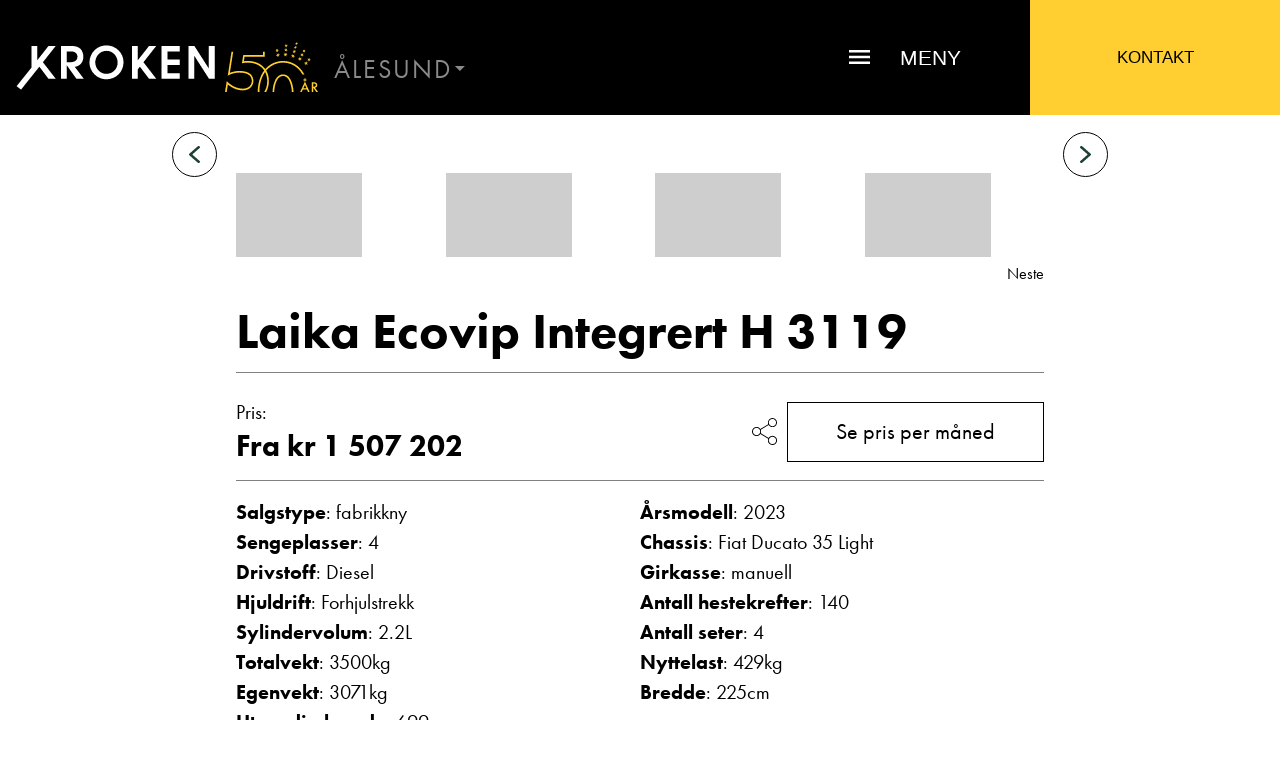

--- FILE ---
content_type: text/html; charset=UTF-8
request_url: http://www.krokenalesund.no/bobiler/Laika-Ecovip-Integrert/H-3119/11530
body_size: 39174
content:
    
                            
                                                                                                                                        <!doctype html>
<html lang="nb">
    <head>
        
<style>
	* {
		box-sizing: border-box;
	}
	html,
	body {
		min-height: 100vh;
	}
	body {
		display: flex;
		flex-direction: column;
		margin: 0;
	}
	.main {
		min-height: calc(100vh - 125px);
	}
	.h1 {
		width: 0px;
		height: 0px;
		margin: 0;
		overflow: hidden;
	}
	figure {
		margin: 0;
	}
	img {
		display: block;
		max-width: 100%;
	}
	input[type=number]::-webkit-inner-spin-button, 
	input[type=number]::-webkit-outer-spin-button { 
		-webkit-appearance: none; 
		appearance: none;
		margin: 0; 
	}
	input[type=number] {
		-moz-appearance: textfield;
	}
	.content-width {
		width: 100%;
		margin: 0 auto;
		max-width: 1280px;
		padding: 0 16px;
	}
	.header {
		max-width: 100vw;
	}
	.header__row {
		display: flex;
		flex-direction: row;
		justify-content: space-between;
		align-items: center;
		padding: 32px 16px;
	}
</style>

	<link rel="preload" href="/resources/css/kroken_alesund.min.css?v=260108091016" as="style" onload="this.onload=null;this.rel='stylesheet'">
	<noscript><link rel="stylesheet" href="/resources/css/kroken_alesund.min.css?v=260108091016"></noscript>




                    





	                            
    
                            <script async>
        // (function(w,d,s,l,i){
        //     w[l] = w[l] || [];
        //     w[l].push({
        //         'gtm.start': new Date().getTime(),
        //         event      : 'gtm.js'
        //     });
        //     var f  = d.getElementsByTagName(s)[0],
        //         j  = d.createElement(s),
        //         dl = l != 'dataLayer' ? '&l=' + l : '';
        //     j.async = true;
        //     j.src   = 'https://www.googletagmanager.com/gtm.js?id=' + i + dl;
        //     f.parentNode.insertBefore(j, f);
        // })(window, document, 'script', 'dataLayer', 'GTM-P4KFR59');
    </script>
                    <meta charset="utf-8">
        <meta http-equiv="X-UA-Compatible" content="IE=edge">
        <meta name="viewport" content="width=device-width,initial-scale=1">
        <meta name="site_root" content="https://www.krokenalesund.no/">
                                <meta name="apple-mobile-web-app-title" content="Kroken Ålesund">
<meta name="application-name" content="Kroken Ålesund">
<meta name="msapplication-TileColor" content="#1e3565">
<meta name="theme-color" content="#ffffff">                                    <meta property="og:title" content="Laika Ecovip Integrert H 3119 2023 Bobiler - På lager hos Sentrallager" />
    <title>Laika Ecovip Integrert H 3119 2023 Bobiler</title>
    <meta property="og:type" content="product" />
                                    <meta property="og:image" content="https://www.marketingmaster.no/storage/caravans/11526/gallery/ecovip-integrert-20220929123522.jpg" />
        <meta property="og:google_product_category" content="Vehicles & Parts > Vehicles > Motor Vehicles > Recreational Vehicles">
    <meta property="product:retailer_item_id" content="11530">
    <meta property="product:brand" content="Laika">
    <meta property="product:availability" content="in stock">
    <meta property="product:condition" content="new">
                <meta property="product:price:amount" content="1507202">
        <meta property="product:price:currency" content="NOK">
        <meta property="product:google_product_category" content="Vehicles & Parts > Vehicles > Motor Vehicles > Recreational Vehicles">
            
                            <script async>
        // (function(w,d,s,l,i){
        //     w[l] = w[l] || [];
        //     w[l].push({
        //         'gtm.start': new Date().getTime(),
        //         event      : 'gtm.js'
        //     });
        //     var f  = d.getElementsByTagName(s)[0],
        //         j  = d.createElement(s),
        //         dl = l != 'dataLayer' ? '&l=' + l : '';
        //     j.async = true;
        //     j.src   = 'https://www.googletagmanager.com/gtm.js?id=' + i + dl;
        //     f.parentNode.insertBefore(j, f);
        // })(window, document, 'script', 'dataLayer', 'GTM-P4KFR59');
    </script>
                        <meta name="facebook-domain-verification" content="ji0wmtyhbn65305ng70ijqppr5bqc3" />
            
    
                            <!-- TIBE GDRP HEAD >>>  -->

    <!-- Google Tag Manager -->
    <script data-gtm></script>
    <!-- End Google Tag Manager -->
 <!-- <<< TIBE GDPR HEAD-->            <link href="http://www.krokenalesund.no/cpresources/5fcd4419/css/gdpr.css?v=1762782643" rel="stylesheet"></head>
    <body class="body" data-toggle-target="menu" data-toggle-target="filter">
                             <h1 class="h1">Laika Ecovip Integrert H 3119 2023 Bobiler</h1>
                                
                            
<header class="header" data-header>
    <div class="header__row content-width content-width--wide">
        <div class="header__home--wrapper">
            <a class="header__home-link" href="https://www.krokenalesund.no/" title="Klikk for å navigere til toppen av forsiden">
                <img class="lazyload header__logo" data-src="http://www.krokenalesund.no/assets/logos/KROKEN-Logo-RGB-HVIT-1.svg" alt="Logo: krokenalesund.no" style="">
                <img class="lazyload header__logo-supplement" data-src="/resources/design/kroken_jubileum.svg" alt="">
            </a>
                                                                                                                        
<div class="menu__list--desktop" style="color: white">
    <div class="menu__list--desktop__header" data-button-accordion="desktop-menu-01" data-toggle-class="active">Ålesund</div>
    <nav class="menu__list--desktop__content menu__list--desktop__content--kroken" data-target-accordion="desktop-menu-01">
        <ul class="menu__list--desktop__content-list">
                            <li class="menu__item--desktop">
                    <a class="menu__link" href="https://www.krokenbodo.no/">bodø</a>
                </li>

                                                                            <li class="menu__item--desktop">
                    <a class="menu__link" href="https://www.krokenhaugaland.no/">haugaland</a>
                </li>

                                                                            <li class="menu__item--desktop">
                    <a class="menu__link" href="https://www.krokenkristiansand.no/">kristiansand</a>
                </li>

                                                                    <li class="menu__item--desktop">
                        <a class="menu__link" href="https://www.teknomaskin.no/" target="_blank">Oppaker</a>
                    </li>
                                            <li class="menu__item--desktop">
                    <a class="menu__link" href="https://www.krokenalesund.no/">ålesund</a>
                </li>

                                                                            <li class="menu__item--desktop">
                    <a class="menu__link" href="https://www.krokenandalsnes.no/">åndalsnes</a>
                </li>

                                                                    </ul>
    </nav>
</div>        </div>
        
    <div class="mainMenu mainMenu--dark">
        
        <div class="mainMenu__buttons mainMenu__buttons--default">
            <button class="mainMenu__btn mainMenu__btn--dark mainMenu__btn--toggle" type="button" data-toggle="mainMenu">
                <div class="untoggled">
                    <span class="mainMenu__btn-icon"><svg xmlns="http://www.w3.org/2000/svg" width="38.504" height="25.669" viewBox="0 0 38.504 25.669">
  <path d="M6.427,35.952h38.5V31.674H6.427v4.278Zm0-10.7h38.5V20.978H6.427v4.278Zm0-14.974v4.278h38.5V10.283H6.427Z" transform="translate(-6.427 -10.283)" />
</svg>
</span>
                    <span class="mainMenu__btn-label">Meny</span>
                </div>
                <div class="toggled">
                    <span class="mainMenu__btn-icon"><svg xmlns="http://www.w3.org/2000/svg" width="25.456" height="25.456" viewBox="0 0 25.456 25.456">
  <g transform="translate(-1495.253 -35.772)">
    <rect width="32" height="4" transform="translate(1495.253 58.399) rotate(-45)"/>
    <rect width="32" height="4" transform="translate(1517.881 61.228) rotate(-135)"/>
  </g>
</svg>
</span>
                    <span class="mainMenu__btn-label">Lukk</span>
                </div>
            </button>

                            <button type="button" class="mainMenu__btn mainMenu__btn--accent mainMenu__btn--accent-dark" data-scroll-top data-contact>Kontakt</button>
                    </div>

        <nav class="mainMenu__nav mainMenu__nav--base" data-menu data-toggle-target="mainMenu">
            <ul class="mainMenu__list">
                                
                                                    
                    <li class="mainMenu__item">
                <a class="mainMenu__link  "
                href="https://www.krokenalesund.no/bobiler"
                title="Bobiler"
                >
                Bobiler<svg xmlns="http://www.w3.org/2000/svg" width="15.9" height="15.518">
  <path class="path path--fill" d="M.893 9.223l-.025-.006h10.64l-3.345 3.939a1.121 1.121 0 0 0-.254.726 1.118 1.118 0 0 0 .254.725l.521.61a.782.782 0 0 0 1.229 0l5.733-6.734a1.162 1.162 0 0 0 0-1.449L9.913.297a.783.783 0 0 0-1.229 0l-.52.612a1.108 1.108 0 0 0-.254.722 1.073 1.073 0 0 0 .254.708L11.546 6.3H.881A.992.992 0 0 0 0 7.348v.869a.964.964 0 0 0 .893 1.006z"
        fill="#000000" />
</svg>
                </a>
            </li>
                            
                                                    
                    <li class="mainMenu__item">
                <a class="mainMenu__link  "
                href="https://www.krokenalesund.no/campingvogner"
                title="Campingvogner"
                >
                Campingvogner<svg xmlns="http://www.w3.org/2000/svg" width="15.9" height="15.518">
  <path class="path path--fill" d="M.893 9.223l-.025-.006h10.64l-3.345 3.939a1.121 1.121 0 0 0-.254.726 1.118 1.118 0 0 0 .254.725l.521.61a.782.782 0 0 0 1.229 0l5.733-6.734a1.162 1.162 0 0 0 0-1.449L9.913.297a.783.783 0 0 0-1.229 0l-.52.612a1.108 1.108 0 0 0-.254.722 1.073 1.073 0 0 0 .254.708L11.546 6.3H.881A.992.992 0 0 0 0 7.348v.869a.964.964 0 0 0 .893 1.006z"
        fill="#000000" />
</svg>
                </a>
            </li>
                            
                    
                                                    
                    <li class="mainMenu__item">
                <a class="mainMenu__link  "
                href="https://www.krokenalesund.no/aktuelt"
                title="Aktuelt"
                >
                Aktuelt<svg xmlns="http://www.w3.org/2000/svg" width="15.9" height="15.518">
  <path class="path path--fill" d="M.893 9.223l-.025-.006h10.64l-3.345 3.939a1.121 1.121 0 0 0-.254.726 1.118 1.118 0 0 0 .254.725l.521.61a.782.782 0 0 0 1.229 0l5.733-6.734a1.162 1.162 0 0 0 0-1.449L9.913.297a.783.783 0 0 0-1.229 0l-.52.612a1.108 1.108 0 0 0-.254.722 1.073 1.073 0 0 0 .254.708L11.546 6.3H.881A.992.992 0 0 0 0 7.348v.869a.964.964 0 0 0 .893 1.006z"
        fill="#000000" />
</svg>
                </a>
            </li>
                            
                                                    
                    <li class="mainMenu__item">
                <a class="mainMenu__link  "
                href="https://www.krokenalesund.no/verksted"
                title="Verksted"
                >
                Verksted<svg xmlns="http://www.w3.org/2000/svg" width="15.9" height="15.518">
  <path class="path path--fill" d="M.893 9.223l-.025-.006h10.64l-3.345 3.939a1.121 1.121 0 0 0-.254.726 1.118 1.118 0 0 0 .254.725l.521.61a.782.782 0 0 0 1.229 0l5.733-6.734a1.162 1.162 0 0 0 0-1.449L9.913.297a.783.783 0 0 0-1.229 0l-.52.612a1.108 1.108 0 0 0-.254.722 1.073 1.073 0 0 0 .254.708L11.546 6.3H.881A.992.992 0 0 0 0 7.348v.869a.964.964 0 0 0 .893 1.006z"
        fill="#000000" />
</svg>
                </a>
            </li>
                            
                                                    
                    <li class="mainMenu__item">
                <a class="mainMenu__link  "
                href="https://www.krokenalesund.no/deler"
                title="Deler"
                >
                Deler<svg xmlns="http://www.w3.org/2000/svg" width="15.9" height="15.518">
  <path class="path path--fill" d="M.893 9.223l-.025-.006h10.64l-3.345 3.939a1.121 1.121 0 0 0-.254.726 1.118 1.118 0 0 0 .254.725l.521.61a.782.782 0 0 0 1.229 0l5.733-6.734a1.162 1.162 0 0 0 0-1.449L9.913.297a.783.783 0 0 0-1.229 0l-.52.612a1.108 1.108 0 0 0-.254.722 1.073 1.073 0 0 0 .254.708L11.546 6.3H.881A.992.992 0 0 0 0 7.348v.869a.964.964 0 0 0 .893 1.006z"
        fill="#000000" />
</svg>
                </a>
            </li>
                            
                                                                        
                    <li class="mainMenu__item">
                <a class="mainMenu__link  "
                href="https://www.krokenalesund.no/aktuelt/ta-%C3%A5rets-ferie-p%C3%A5-hjul-med-kroken-og-rent-easy-rent-easy"
                title="Utleie"
                target="_blank" rel="noreferrer">
                Utleie<svg xmlns="http://www.w3.org/2000/svg" width="15.9" height="15.518">
  <path class="path path--fill" d="M.893 9.223l-.025-.006h10.64l-3.345 3.939a1.121 1.121 0 0 0-.254.726 1.118 1.118 0 0 0 .254.725l.521.61a.782.782 0 0 0 1.229 0l5.733-6.734a1.162 1.162 0 0 0 0-1.449L9.913.297a.783.783 0 0 0-1.229 0l-.52.612a1.108 1.108 0 0 0-.254.722 1.073 1.073 0 0 0 .254.708L11.546 6.3H.881A.992.992 0 0 0 0 7.348v.869a.964.964 0 0 0 .893 1.006z"
        fill="#000000" />
</svg>
                </a>
            </li>
                            
                                                    
                    <li class="mainMenu__item">
                <a class="mainMenu__link  "
                href="https://www.krokenalesund.no/om-oss"
                title="Om oss"
                >
                Om oss<svg xmlns="http://www.w3.org/2000/svg" width="15.9" height="15.518">
  <path class="path path--fill" d="M.893 9.223l-.025-.006h10.64l-3.345 3.939a1.121 1.121 0 0 0-.254.726 1.118 1.118 0 0 0 .254.725l.521.61a.782.782 0 0 0 1.229 0l5.733-6.734a1.162 1.162 0 0 0 0-1.449L9.913.297a.783.783 0 0 0-1.229 0l-.52.612a1.108 1.108 0 0 0-.254.722 1.073 1.073 0 0 0 .254.708L11.546 6.3H.881A.992.992 0 0 0 0 7.348v.869a.964.964 0 0 0 .893 1.006z"
        fill="#000000" />
</svg>
                </a>
            </li>
                            
        
                </ul>
        </nav>
    </div>
    </div>
                    
    
</header>    
                <section class="contact-block" data-contact-block>
                                        <h2 class="contact-block__headline">Kontakt Ålesund</h2>
        <section class="employees content-width content-width--product">
			<ul class="employees__list grid">
                				                                                            <li class="employees__item grid__item--small-12 grid__item--ipad-6 grid__item--desktop-4">
        <div class="employees__image-wrapper">
                            <img class="lazyload employees__image" data-src="//cdn.tibe.app/image/motor/storage/users/1589/gallery/martinsunde_krokenaalesund_kristofferantonsen_wwwkvassfotono-20240302112414.jpg?w=180&amp;h=180&amp;fit=crop&amp;auto=format?auto=format" alt="">
                                    </div>
                    <h2 class="employees__name">Martin Sunde</h2>
                    <p class="employees__function">Salgssjef</p>
                    <a class="employees__link" href="tel:92438938" data-employees-link>Vis telefon</a>
                            <a class="employees__link" href="mailto:martin.sunde@kroken.no" data-employees-link>Vis epost</a>
            </li>

                                                            <li class="employees__item grid__item--small-12 grid__item--ipad-6 grid__item--desktop-4">
        <div class="employees__image-wrapper">
                            <img class="lazyload employees__image" data-src="//cdn.tibe.app/image/motor/storage/users/947/gallery/trinedahl_krokenaalesund_kristofferantonsen_wwwkvassfotono-20240302114321.jpg?w=180&amp;h=180&amp;fit=crop&amp;auto=format?auto=format" alt="">
                                    </div>
                    <h2 class="employees__name">Trine Dahl</h2>
                    <p class="employees__function">Kundemottak Verksted / Deler</p>
                    <a class="employees__link" href="tel:70172320" data-employees-link>Vis telefon</a>
                            <a class="employees__link" href="mailto:trine.dahl@kroken.no" data-employees-link>Vis epost</a>
            </li>

                                                            <li class="employees__item grid__item--small-12 grid__item--ipad-6 grid__item--desktop-4">
        <div class="employees__image-wrapper">
                            <img class="lazyload employees__image" data-src="//cdn.tibe.app/image/motor/storage/users/19/gallery/bjarne-eide_portrett_kroken-aalesund_kristoffer-antonsen-www.kvassfoto.no-2-20230304020619.jpg?w=180&amp;h=180&amp;fit=crop&amp;auto=format?auto=format" alt="">
                                    </div>
                    <h2 class="employees__name">Bjarne Eide</h2>
                    <p class="employees__function">Kundemottak Verksted / Deler</p>
                    <a class="employees__link" href="tel:70172320" data-employees-link>Vis telefon</a>
                            <a class="employees__link" href="mailto:bjarne.eide@kroken.no" data-employees-link>Vis epost</a>
            </li>

                                                            <li class="employees__item grid__item--small-12 grid__item--ipad-6 grid__item--desktop-4">
        <div class="employees__image-wrapper">
                            <img class="lazyload employees__image" data-src="//cdn.tibe.app/image/motor/storage/users/21/gallery/einar_portrett_kroken-aalesund_kristoffer-antonsen-www.kvassfoto.no-6-20230304021530.jpg?w=180&amp;h=180&amp;fit=crop&amp;auto=format?auto=format" alt="">
                                    </div>
                    <h2 class="employees__name">Einar Fylling</h2>
                    <p class="employees__function">Bilmekaniker</p>
                    </li>

                                                            <li class="employees__item grid__item--small-12 grid__item--ipad-6 grid__item--desktop-4">
        <div class="employees__image-wrapper">
                            <img class="lazyload employees__image" data-src="//cdn.tibe.app/image/motor/storage/users/600/gallery/frode-hoff-lund_portrett_kroken-aalesund_kristoffer-antonsen-www.kvassfoto.no-9-20230304023103.jpg?w=180&amp;h=180&amp;fit=crop&amp;auto=format?auto=format" alt="">
                                    </div>
                    <h2 class="employees__name">Frode Hoff Lund</h2>
                    <p class="employees__function">Daglig leder</p>
                    <a class="employees__link" href="tel:45651365" data-employees-link>Vis telefon</a>
                            <a class="employees__link" href="mailto:frode.hoff.lund@kroken.no" data-employees-link>Vis epost</a>
            </li>

                			</ul>
		</section>
                            
    




    
<section data-template="kroken/components/form/_index" class="form">
                    <button class="form__button form__button--big btn btn--inverted" data-toggle=form-takontakt aria-label="Ta kontakt">Ta kontakt</button>
        <form action="/actions/launchmaster/mail/post-form" class="form__form" data-toggle-target=form-takontakt data-form="6LezHIgUAAAAAEK9eH4Zvl9sVBYtooRTllINxR8d">
                <div style="max-height: 1px;overflow: hidden; opacity: 0;">
<input type="text" name="password" value="">
<input type="text" name="username" value="">
</div>

            <input type="hidden" name="recipients" value="[&quot;formRecipient&quot;]">
                <input type="hidden" name="subject" value="Spørsmål fra kunde">
                <input type="hidden" name="productID" value="11530">
            <input type="hidden" name="redirect" value="http://www.krokenalesund.no/bobiler/Laika-Ecovip-Integrert/H-3119/11530">

                    <div class="form__triangle"></div>
                            <h2 class="form__title">Lurer du på noe? Spør!</h2>
                                                


<label class="form__label" for="department">
                <span class="form__label-text">Sted</span>
            <select class="select-department select-department--kroken_alesund" name="department">
                            <option value="Ålesund" data-name="Kroken Ålesund"  selected="selected"  >Kroken Ålesund</option>
                            <option value="Åndalsnes" data-name="Kroken Åndalsnes"  >Kroken Åndalsnes</option>
                            <option value="Tverlandet" data-name="Kroken Bodø"  >Kroken Bodø</option>
                            <option value="Førresfjorden" data-name="Kroken Haugaland"  >Kroken Haugaland</option>
                            <option value="Kristiansand" data-name="Kroken Kristiansand"  >Kroken Kristiansand</option>
                            <option value="Kløfta" data-name="Kroken Oslo"  >Kroken Oslo</option>
                            <option value="Oppaker" data-name="Tekno Maskin"  >Tekno Maskin</option>
                    </select>
    </label>
                                


<label class="form__label" for="type">
                <span class="form__label-text">Hva gjelder det?</span>
            <select class="select-default" name="type">
                            <option value="general">Generelt</option>
                            <option value="caravans">Bobiler</option>
                            <option value="caravan_trailers">Campingvogner</option>
                            <option value="accessoires">Utstyr og tilbehør</option>
                    </select>
    </label>
                                


<label class="form__label" for="email">
                <span class="form__label-text">E-post</span>
            <input class="form__input" 
            type="email"
             placeholder="Din e-post"             name="email"             required>
    </label>
                                


<label class="form__label" for="name">
                <span class="form__label-text">Navn</span>
            <input class="form__input" 
            type="text"
             placeholder="Ditt navn"             name="name"             required>
    </label>
                                


<label class="form__label" for="description">
                <span class="form__label-text">Beskrivelse</span>
            <textarea class="form__textarea"
             name="description"             placeholder="Hei! Jeg lurer på følgende..."></textarea>
    </label>
                <div>Denne siden er beskyttet av reCAPTCHA og Google <a href="https://policies.google.com/privacy" target="_blank" rel="noreferrer">Personvernerklæring</a> og <a href="https://policies.google.com/terms" target="_blank" rel="noreferrer">Vilkår for bruk</a> er gjeldende.</div>
        <button class="form__submit-button btn" type="submit" aria-label="Ta kontakt">Ta kontakt</button>
    </form>
</section></section>                         
            <main class="main product-page" data-main data-product data-ga-data="{&quot;&quot;:{&quot;id&quot;:11530,&quot;created_at&quot;:&quot;2022-09-15T06:33:13.000000Z&quot;,&quot;updated_at&quot;:&quot;2025-12-24T07:30:50.000000Z&quot;,&quot;deleted_at&quot;:null,&quot;registered_at&quot;:null,&quot;indexed_at&quot;:&quot;2025-12-24 08:30:50&quot;,&quot;sold_at&quot;:null,&quot;status&quot;:1,&quot;sales_status&quot;:0,&quot;feed_google_ads&quot;:0,&quot;feed_facebook&quot;:0,&quot;feed_snapchat&quot;:0,&quot;reg_number&quot;:&quot;&quot;,&quot;type&quot;:&quot;catalog&quot;,&quot;parent_id&quot;:11526,&quot;year&quot;:2023,&quot;series_model&quot;:null,&quot;chassis_no&quot;:null,&quot;model_specification&quot;:null,&quot;chassis&quot;:&quot;Fiat Ducato 35 Light&quot;,&quot;extension_no&quot;:null,&quot;mileage&quot;:null,&quot;no_of_owners&quot;:null,&quot;engine_name&quot;:null,&quot;used_state&quot;:&quot;fabrikkny&quot;,&quot;reg_ce&quot;:null,&quot;floor_plan&quot;:&quot;&quot;,&quot;floor_plan_night&quot;:null,&quot;catalog_sales_file&quot;:&quot;&quot;,&quot;catalog_sales_image&quot;:&quot;catalog_sales_image-laikaforside.png&quot;,&quot;catalog_tech_file&quot;:&quot;&quot;,&quot;catalog_tech_image&quot;:&quot;catalog_tech_image-utennavn.png&quot;,&quot;video_url&quot;:&quot;https:\/\/player.vimeo.com\/video\/462560470&quot;,&quot;price_total&quot;:1507202,&quot;price_retailer_netto&quot;:null,&quot;price_retailer_offer&quot;:null,&quot;price_tax&quot;:null,&quot;price_stipulated&quot;:0,&quot;campaign_price&quot;:null,&quot;campaign_from&quot;:null,&quot;campaign_to&quot;:null,&quot;superstructure_type&quot;:&quot;Integrert&quot;,&quot;no_of_berths&quot;:&quot;4&quot;,&quot;berth_types&quot;:[null],&quot;no_of_seats&quot;:4,&quot;no_of_dining_seats&quot;:null,&quot;length&quot;:699,&quot;width&quot;:225,&quot;engine_power&quot;:null,&quot;horse_power&quot;:140,&quot;cubic_capacity&quot;:2.2,&quot;cubic_capacity_unit&quot;:&quot;l&quot;,&quot;weight_total&quot;:3500,&quot;weight_net&quot;:3071,&quot;transmission&quot;:&quot;manuell&quot;,&quot;wheel_drive&quot;:&quot;FRONTWHEELEDRIVE&quot;,&quot;fuel&quot;:&quot;2&quot;,&quot;equipment_desc&quot;:null,&quot;description_plain&quot;:null,&quot;description_html&quot;:&quot;&lt;p&gt;&lt;strong&gt;Om Laika Ecovip Integrert H 3119&lt;br&gt;&lt;\/strong&gt;Denne 2023-modellen fra Laika er av typen integrert, bygd p\u00e5 et solid Fiat Ducato 35 Light chassis og utstyrt med en 2.2l Dieselmotor. Her f\u00e5r du 4 sengeplasser, romslig sittegruppe og mange smarte l\u00f8sninger.&lt;\/p&gt;\n&lt;p&gt;&lt;strong&gt;Kan kj\u00f8res med klasse B sertifikat.&lt;br&gt;&lt;\/strong&gt;Med en totalvekt p\u00e5 3500 kg kan denne kj\u00f8res med sertifikat klasse B. Egenvekten er 3071 kg, det betyr at du har 429 kg nyttelast til sykler, grill og annet utstyr du trenger \u00e5 ta med. Laika Ecovip Integrert H 3119 har forhjulsdrift, og er 699 cm lang og 225 cm bred.&lt;br&gt;&lt;\/p&gt;&quot;,&quot;description_html_en&quot;:null,&quot;description_html_de&quot;:null,&quot;description_html_da&quot;:null,&quot;description_html_ai_generated&quot;:null,&quot;description_html_ai_generated_en&quot;:null,&quot;description_html_ai_generated_de&quot;:null,&quot;description_html_ai_generated_da&quot;:null,&quot;description_pdf&quot;:null,&quot;moreinfo_url&quot;:null,&quot;moreinfo_desc&quot;:null,&quot;gallery&quot;:[&quot;238756&quot;,&quot;238753&quot;,&quot;238754&quot;,&quot;238752&quot;,&quot;238803&quot;,&quot;238804&quot;],&quot;warranty_type&quot;:null,&quot;warranty_duration&quot;:null,&quot;warranty_mileage&quot;:null,&quot;included_registration_fees&quot;:[&quot;0&quot;],&quot;retailer_id&quot;:44,&quot;retailer_id_switched_at&quot;:null,&quot;user_id&quot;:null,&quot;contacts&quot;:[],&quot;model_series_id&quot;:3979,&quot;brand_id&quot;:10,&quot;series_id&quot;:1734,&quot;registration_fee&quot;:null,&quot;service_history&quot;:null,&quot;ad_location&quot;:&quot;1&quot;,&quot;finn_code&quot;:null,&quot;finn_legacy_order_no&quot;:null,&quot;finn_created_at&quot;:null,&quot;price_off_season_day&quot;:null,&quot;price_off_season_week&quot;:null,&quot;price_peak_season_day&quot;:null,&quot;price_peak_season_week&quot;:null,&quot;finn_version&quot;:0,&quot;salesform&quot;:null,&quot;import_id&quot;:null,&quot;condition&quot;:&quot;NEW&quot;,&quot;catalog_sales_title&quot;:&quot;Laika bobil_Van katalog 2023&quot;,&quot;catalog_sales_link&quot;:&quot;https:\/\/issuu.com\/tibemolde\/docs\/laika_brandbook_web-no&quot;,&quot;catalog_tech_title&quot;:&quot;Laika bobiler Tekniske data - 2023&quot;,&quot;catalog_tech_link&quot;:&quot;https:\/\/issuu.com\/tibemolde\/docs\/laika_bobiler_prisliste_tekniske_spesifikasjoner_2&quot;,&quot;catalog_price_title&quot;:&quot;Laika bobiler 2023 - Prisliste&quot;,&quot;catalog_price_link&quot;:&quot;https:\/\/issuu.com\/tibemolde\/docs\/laika_utsalgspris_nr_3&quot;,&quot;catalog_price_image&quot;:null,&quot;catalog_price_file&quot;:null,&quot;image_id&quot;:null,&quot;external_id&quot;:null,&quot;external_source&quot;:null,&quot;internal_id&quot;:null,&quot;external_hash&quot;:null,&quot;verendus_equipment&quot;:[],&quot;lock&quot;:0,&quot;use_catalog_image&quot;:0,&quot;sub_sales_form&quot;:null,&quot;first_image_text&quot;:null,&quot;first_image_style&quot;:null,&quot;survey_file&quot;:null,&quot;internal_notice&quot;:null,&quot;text_template_id&quot;:1,&quot;no_of_berths_extra&quot;:5,&quot;vendor_id&quot;:null,&quot;ignore_text_template&quot;:0,&quot;referrer_id&quot;:null,&quot;vehicle_address_id&quot;:null,&quot;double_floor_height&quot;:null,&quot;storage_area_height&quot;:null,&quot;storage_capacity&quot;:null,&quot;right_side_access_width_height&quot;:null,&quot;left_side_access_width_height&quot;:null,&quot;storage_ceiling_height_min_max_low_bed&quot;:null,&quot;right_side_access_low_bed_width_height&quot;:null,&quot;storage_volume_min_max_low_bed&quot;:null,&quot;storage_ceiling_height_min_max_adjustable&quot;:null,&quot;right_side_access_adjustable_width_height&quot;:null,&quot;storage_capacity_min_max_adjustable&quot;:null,&quot;tank&quot;:null,&quot;ad_blue_tank&quot;:null,&quot;fresh_water_tank&quot;:null,&quot;waste_water_tank&quot;:null,&quot;overall_width_mirrors_open&quot;:null,&quot;height&quot;:null,&quot;wheelbase&quot;:null,&quot;awning&quot;:null,&quot;lounge_ceiling_height&quot;:null,&quot;shower_height&quot;:null,&quot;max_tv_size&quot;:null,&quot;permanent_rear_bed_dimensions&quot;:null,&quot;dropdown_bed_dimensions&quot;:null,&quot;optional_lounge_bed_dimensions&quot;:null,&quot;tyre_size_15_inch&quot;:null,&quot;tyre_size_16_alloy&quot;:null,&quot;resource&quot;:&quot;caravans&quot;,&quot;product_group&quot;:&quot;Bobiler&quot;,&quot;model&quot;:&quot;H 3119&quot;,&quot;title&quot;:&quot;Laika Ecovip Integrert H 3119&quot;,&quot;embed&quot;:&quot;https:\/\/player.vimeo.com\/video\/462560470&quot;,&quot;distributed_objects&quot;:null,&quot;sales_form&quot;:&quot;FOR_SALE&quot;,&quot;last_update&quot;:&quot;24.12.2025&quot;,&quot;finn_date&quot;:&quot;&quot;,&quot;licence&quot;:&quot;b&quot;,&quot;equipment&quot;:[],&quot;hertitageId&quot;:11526,&quot;currency&quot;:&quot;NOK&quot;,&quot;retailer_name&quot;:&quot;Saleskey&quot;,&quot;retailer_city&quot;:&quot;Sentrallager&quot;,&quot;retailer_street&quot;:&quot;Raumavegen 51&quot;,&quot;retailer_location&quot;:&quot;Sentrallager&quot;,&quot;retailer_zipcode&quot;:&quot;6300&quot;,&quot;tellus_location&quot;:&quot;Saleskey&quot;,&quot;season&quot;:&quot;off&quot;,&quot;downloads&quot;:[{&quot;text&quot;:&quot;Laika bobil_Van katalog 2023&quot;,&quot;url&quot;:&quot;https:\/\/issuu.com\/tibemolde\/docs\/laika_brandbook_web-no&quot;,&quot;img&quot;:&quot;&quot;},{&quot;text&quot;:&quot;Laika bobiler Tekniske data - 2023&quot;,&quot;url&quot;:&quot;https:\/\/issuu.com\/tibemolde\/docs\/laika_bobiler_prisliste_tekniske_spesifikasjoner_2&quot;,&quot;img&quot;:&quot;&quot;},{&quot;text&quot;:&quot;Laika bobiler 2023 - Prisliste&quot;,&quot;url&quot;:&quot;https:\/\/issuu.com\/tibemolde\/docs\/laika_utsalgspris_nr_3&quot;,&quot;img&quot;:&quot;&quot;}],&quot;floorPlan&quot;:&quot;&quot;,&quot;locationId&quot;:44,&quot;pageId&quot;:&quot;&quot;,&quot;info&quot;:{&quot;constructionYear&quot;:{&quot;name&quot;:&quot;\u00c5rsmodell&quot;,&quot;value&quot;:2023},&quot;berths&quot;:{&quot;name&quot;:&quot;Sengeplasser&quot;,&quot;value&quot;:&quot;4&quot;},&quot;firstRegistration&quot;:{&quot;name&quot;:&quot;F\u00f8rste registrering&quot;,&quot;value&quot;:&quot;&quot;},&quot;mileage&quot;:{&quot;name&quot;:&quot;Kilometerstand&quot;,&quot;value&quot;:null},&quot;chassis&quot;:{&quot;name&quot;:&quot;Chassis&quot;,&quot;value&quot;:&quot;Fiat Ducato 35 Light&quot;},&quot;colorMain&quot;:{&quot;name&quot;:&quot;Hovedfarge&quot;,&quot;value&quot;:null},&quot;colorExterior&quot;:{&quot;name&quot;:&quot;Farge utvendig&quot;,&quot;value&quot;:null},&quot;colorInterior&quot;:{&quot;name&quot;:&quot;Interi\u00f8rfarge&quot;,&quot;value&quot;:null},&quot;fuel&quot;:{&quot;name&quot;:&quot;Drivstoff&quot;,&quot;value&quot;:&quot;Diesel&quot;},&quot;transmission&quot;:{&quot;name&quot;:&quot;Girkasse&quot;,&quot;value&quot;:&quot;manuell&quot;},&quot;wheelDrive&quot;:{&quot;name&quot;:&quot;Hjuldrift&quot;,&quot;value&quot;:&quot;Forhjulstrekk&quot;},&quot;horsepower&quot;:{&quot;name&quot;:&quot;Antall hestekrefter&quot;,&quot;value&quot;:140},&quot;sylinderVolume&quot;:{&quot;name&quot;:&quot;Sylindervolum&quot;,&quot;value&quot;:2.2},&quot;seats&quot;:{&quot;name&quot;:&quot;Antall seter&quot;,&quot;value&quot;:4},&quot;bodyType&quot;:{&quot;name&quot;:&quot;Karosseritype&quot;,&quot;value&quot;:null},&quot;weight&quot;:{&quot;name&quot;:&quot;Totalvekt&quot;,&quot;value&quot;:3500},&quot;payload&quot;:{&quot;name&quot;:&quot;Nyttelast&quot;,&quot;value&quot;:429},&quot;weightNet&quot;:{&quot;name&quot;:&quot;Egenvekt&quot;,&quot;value&quot;:3071},&quot;exteriorWidth&quot;:{&quot;name&quot;:&quot;Bredde&quot;,&quot;value&quot;:225},&quot;length&quot;:{&quot;name&quot;:&quot;Lengde&quot;,&quot;value&quot;:null},&quot;exteriorLength&quot;:{&quot;name&quot;:&quot;Utvendig lengde&quot;,&quot;value&quot;:699},&quot;interiorLength&quot;:{&quot;name&quot;:&quot;Innvendig lengde&quot;,&quot;value&quot;:null}},&quot;wheel_drive_text&quot;:&quot;Forhjulstrekk&quot;,&quot;fuel_text&quot;:&quot;Diesel&quot;,&quot;thumbnail&quot;:&quot;https:\/\/cdn.tibe.app\/mm\/master\/storage\/caravans\/11526\/gallery\/ecovip-integrert-20220929123522.jpg?w=360&amp;h=240&amp;fit=crop&amp;ua=6f40b&quot;,&quot;firstImage&quot;:&quot;https:\/\/www.marketingmaster.no\/storage\/caravans\/11526\/gallery\/ecovip-integrert-20220929123522.jpg&quot;,&quot;imageUrl&quot;:&quot;https:\/\/www.marketingmaster.no\/storage\/caravans\/11526\/gallery\/ecovip-integrert-20220929123522.jpg&quot;,&quot;images&quot;:[{&quot;id&quot;:238756,&quot;created_at&quot;:&quot;2022-09-29T10:35:22.000000Z&quot;,&quot;updated_at&quot;:&quot;2023-08-24T13:39:08.000000Z&quot;,&quot;filename&quot;:&quot;ecovip-integrert-20220929123522.jpg&quot;,&quot;hash&quot;:&quot;4d439dd4cd34da17b81e83ddf40364c55a1d0f951fce408cd5b8287e0854a8e2&quot;,&quot;type&quot;:&quot;gallery&quot;,&quot;path&quot;:&quot;caravans\/11526\/gallery&quot;,&quot;title&quot;:null,&quot;title_en&quot;:null,&quot;title_de&quot;:null,&quot;title_da&quot;:null,&quot;term&quot;:null,&quot;import_id&quot;:null,&quot;focal_points&quot;:[],&quot;width&quot;:1600,&quot;height&quot;:1066,&quot;hotspots&quot;:null,&quot;url&quot;:&quot;https:\/\/www.marketingmaster.no\/storage\/caravans\/11526\/gallery\/ecovip-integrert-20220929123522.jpg&quot;,&quot;fullsize&quot;:&quot;https:\/\/cdn.tibe.app\/mm\/master\/storage\/caravans\/11526\/gallery\/ecovip-integrert-20220929123522.jpg?ua=6f40b&quot;,&quot;thumbnail&quot;:&quot;https:\/\/cdn.tibe.app\/mm\/master\/storage\/caravans\/11526\/gallery\/ecovip-integrert-20220929123522.jpg?w=360&amp;h=240&amp;fit=crop&amp;ua=6f40b&quot;,&quot;upload_date&quot;:&quot;29.09.2022 12:35&quot;,&quot;is_featured&quot;:true},{&quot;id&quot;:238753,&quot;created_at&quot;:&quot;2022-09-29T10:31:17.000000Z&quot;,&quot;updated_at&quot;:&quot;2023-08-24T13:39:08.000000Z&quot;,&quot;filename&quot;:&quot;ecovip-4112ds-0064_screen-(96-dpi)-20220929123117.jpg&quot;,&quot;hash&quot;:&quot;3bacb4e47b3aa28609247401603ef957e1865f7928675e7c014f7206de4abb4c&quot;,&quot;type&quot;:&quot;gallery&quot;,&quot;path&quot;:&quot;caravans\/11526\/gallery&quot;,&quot;title&quot;:null,&quot;title_en&quot;:null,&quot;title_de&quot;:null,&quot;title_da&quot;:null,&quot;term&quot;:&quot;lounge&quot;,&quot;import_id&quot;:null,&quot;focal_points&quot;:{&quot;x&quot;:0.5,&quot;y&quot;:0.5},&quot;width&quot;:1600,&quot;height&quot;:1067,&quot;hotspots&quot;:null,&quot;url&quot;:&quot;https:\/\/www.marketingmaster.no\/storage\/caravans\/11526\/gallery\/ecovip-4112ds-0064_screen-(96-dpi)-20220929123117.jpg&quot;,&quot;fullsize&quot;:&quot;https:\/\/cdn.tibe.app\/mm\/master\/storage\/caravans\/11526\/gallery\/ecovip-4112ds-0064_screen-(96-dpi)-20220929123117.jpg?ua=6f40b&quot;,&quot;thumbnail&quot;:&quot;https:\/\/cdn.tibe.app\/mm\/master\/storage\/caravans\/11526\/gallery\/ecovip-4112ds-0064_screen-(96-dpi)-20220929123117.jpg?w=360&amp;h=240&amp;fit=crop&amp;ua=6f40b&quot;,&quot;upload_date&quot;:&quot;29.09.2022 12:31&quot;,&quot;is_featured&quot;:false},{&quot;id&quot;:238754,&quot;created_at&quot;:&quot;2022-09-29T10:31:17.000000Z&quot;,&quot;updated_at&quot;:&quot;2023-08-24T13:39:08.000000Z&quot;,&quot;filename&quot;:&quot;ecovip-4112ds-0075_screen-(96-dpi)-20220929123117.jpg&quot;,&quot;hash&quot;:&quot;83428627088e7bc2091a8cb3cc760f903c1c408f379d1f78c4730744dc26200e&quot;,&quot;type&quot;:&quot;gallery&quot;,&quot;path&quot;:&quot;caravans\/11526\/gallery&quot;,&quot;title&quot;:null,&quot;title_en&quot;:null,&quot;title_de&quot;:null,&quot;title_da&quot;:null,&quot;term&quot;:null,&quot;import_id&quot;:null,&quot;focal_points&quot;:[],&quot;width&quot;:1600,&quot;height&quot;:1067,&quot;hotspots&quot;:null,&quot;url&quot;:&quot;https:\/\/www.marketingmaster.no\/storage\/caravans\/11526\/gallery\/ecovip-4112ds-0075_screen-(96-dpi)-20220929123117.jpg&quot;,&quot;fullsize&quot;:&quot;https:\/\/cdn.tibe.app\/mm\/master\/storage\/caravans\/11526\/gallery\/ecovip-4112ds-0075_screen-(96-dpi)-20220929123117.jpg?ua=6f40b&quot;,&quot;thumbnail&quot;:&quot;https:\/\/cdn.tibe.app\/mm\/master\/storage\/caravans\/11526\/gallery\/ecovip-4112ds-0075_screen-(96-dpi)-20220929123117.jpg?w=360&amp;h=240&amp;fit=crop&amp;ua=6f40b&quot;,&quot;upload_date&quot;:&quot;29.09.2022 12:31&quot;,&quot;is_featured&quot;:false},{&quot;id&quot;:238752,&quot;created_at&quot;:&quot;2022-09-29T10:31:17.000000Z&quot;,&quot;updated_at&quot;:&quot;2023-08-24T13:39:08.000000Z&quot;,&quot;filename&quot;:&quot;ecovip-4112ds-0053_screen-(96-dpi)-20220929123117.jpg&quot;,&quot;hash&quot;:&quot;8d897e7164490bd8da71e6c440b3bff2fa3860ebb59776a94432b8ddd76dfc0d&quot;,&quot;type&quot;:&quot;gallery&quot;,&quot;path&quot;:&quot;caravans\/11526\/gallery&quot;,&quot;title&quot;:null,&quot;title_en&quot;:null,&quot;title_de&quot;:null,&quot;title_da&quot;:null,&quot;term&quot;:null,&quot;import_id&quot;:null,&quot;focal_points&quot;:[],&quot;width&quot;:1600,&quot;height&quot;:1067,&quot;hotspots&quot;:null,&quot;url&quot;:&quot;https:\/\/www.marketingmaster.no\/storage\/caravans\/11526\/gallery\/ecovip-4112ds-0053_screen-(96-dpi)-20220929123117.jpg&quot;,&quot;fullsize&quot;:&quot;https:\/\/cdn.tibe.app\/mm\/master\/storage\/caravans\/11526\/gallery\/ecovip-4112ds-0053_screen-(96-dpi)-20220929123117.jpg?ua=6f40b&quot;,&quot;thumbnail&quot;:&quot;https:\/\/cdn.tibe.app\/mm\/master\/storage\/caravans\/11526\/gallery\/ecovip-4112ds-0053_screen-(96-dpi)-20220929123117.jpg?w=360&amp;h=240&amp;fit=crop&amp;ua=6f40b&quot;,&quot;upload_date&quot;:&quot;29.09.2022 12:31&quot;,&quot;is_featured&quot;:false},{&quot;id&quot;:238803,&quot;created_at&quot;:&quot;2022-09-29T10:54:56.000000Z&quot;,&quot;updated_at&quot;:&quot;2023-08-24T13:39:09.000000Z&quot;,&quot;filename&quot;:&quot;laika-ev-3019-0055_print-300-dpi-780x547-20220929125456.jpeg&quot;,&quot;hash&quot;:&quot;ef2737f46674e70ccda99357316a55828d5a7fcd8e48519b72bb849c51923a89&quot;,&quot;type&quot;:&quot;gallery&quot;,&quot;path&quot;:&quot;caravans\/11526\/gallery&quot;,&quot;title&quot;:null,&quot;title_en&quot;:null,&quot;title_de&quot;:null,&quot;title_da&quot;:null,&quot;term&quot;:&quot;kitchen&quot;,&quot;import_id&quot;:null,&quot;focal_points&quot;:{&quot;x&quot;:0.5,&quot;y&quot;:0.5},&quot;width&quot;:780,&quot;height&quot;:547,&quot;hotspots&quot;:null,&quot;url&quot;:&quot;https:\/\/www.marketingmaster.no\/storage\/caravans\/11526\/gallery\/laika-ev-3019-0055_print-300-dpi-780x547-20220929125456.jpeg&quot;,&quot;fullsize&quot;:&quot;https:\/\/cdn.tibe.app\/mm\/master\/storage\/caravans\/11526\/gallery\/laika-ev-3019-0055_print-300-dpi-780x547-20220929125456.jpeg?ua=f68cb&quot;,&quot;thumbnail&quot;:&quot;https:\/\/cdn.tibe.app\/mm\/master\/storage\/caravans\/11526\/gallery\/laika-ev-3019-0055_print-300-dpi-780x547-20220929125456.jpeg?w=360&amp;h=240&amp;fit=crop&amp;ua=f68cb&quot;,&quot;upload_date&quot;:&quot;29.09.2022 12:54&quot;,&quot;is_featured&quot;:false},{&quot;id&quot;:238804,&quot;created_at&quot;:&quot;2022-09-29T10:54:56.000000Z&quot;,&quot;updated_at&quot;:&quot;2023-08-24T13:39:09.000000Z&quot;,&quot;filename&quot;:&quot;laika-ev-3512-ds-0080-780x547-20220929125456.jpeg&quot;,&quot;hash&quot;:&quot;3ba20eecf8a8af723ae700c1698eddb393ced22ca9ba8f7101eaea382ce0f7f5&quot;,&quot;type&quot;:&quot;gallery&quot;,&quot;path&quot;:&quot;caravans\/11526\/gallery&quot;,&quot;title&quot;:null,&quot;title_en&quot;:null,&quot;title_de&quot;:null,&quot;title_da&quot;:null,&quot;term&quot;:null,&quot;import_id&quot;:null,&quot;focal_points&quot;:[],&quot;width&quot;:780,&quot;height&quot;:547,&quot;hotspots&quot;:null,&quot;url&quot;:&quot;https:\/\/www.marketingmaster.no\/storage\/caravans\/11526\/gallery\/laika-ev-3512-ds-0080-780x547-20220929125456.jpeg&quot;,&quot;fullsize&quot;:&quot;https:\/\/cdn.tibe.app\/mm\/master\/storage\/caravans\/11526\/gallery\/laika-ev-3512-ds-0080-780x547-20220929125456.jpeg?ua=f68cb&quot;,&quot;thumbnail&quot;:&quot;https:\/\/cdn.tibe.app\/mm\/master\/storage\/caravans\/11526\/gallery\/laika-ev-3512-ds-0080-780x547-20220929125456.jpeg?w=360&amp;h=240&amp;fit=crop&amp;ua=f68cb&quot;,&quot;upload_date&quot;:&quot;29.09.2022 12:54&quot;,&quot;is_featured&quot;:false}],&quot;berth_types_localized&quot;:[],&quot;included&quot;:[],&quot;retailer&quot;:{&quot;id&quot;:44,&quot;name&quot;:&quot;Saleskey&quot;,&quot;type&quot;:&quot;storefront&quot;,&quot;status&quot;:1,&quot;deleted_at&quot;:null,&quot;street&quot;:&quot;Raumavegen 51&quot;,&quot;street_2&quot;:null,&quot;zipcode&quot;:&quot;6300&quot;,&quot;city&quot;:&quot;Sentrallager&quot;,&quot;municipality&quot;:&quot;Rauma&quot;,&quot;phone&quot;:&quot;71220200&quot;,&quot;mobile&quot;:&quot;71220200&quot;,&quot;fax&quot;:&quot;71220201&quot;,&quot;email&quot;:&quot;tor@saleskey.no&quot;,&quot;www&quot;:&quot;https:\/\/www.solidimport.no&quot;,&quot;some&quot;:{&quot;facebook&quot;:null,&quot;instagram&quot;:null},&quot;country_code&quot;:&quot;no&quot;,&quot;primary_language&quot;:&quot;no&quot;,&quot;product_languages&quot;:[&quot;no&quot;],&quot;product_currency&quot;:&quot;nok&quot;,&quot;account_id&quot;:1,&quot;tripletex&quot;:0,&quot;mailchimp_api_list_id&quot;:&quot;4837672a93&quot;,&quot;newsletter_group_id&quot;:2,&quot;newsletter_source_rss&quot;:null,&quot;finn_dialog&quot;:0,&quot;season_off_start&quot;:null,&quot;season_off_end&quot;:null,&quot;season_peak_start&quot;:null,&quot;season_peak_end&quot;:null,&quot;import_id&quot;:2,&quot;opening_hours_sales&quot;:{&quot;mo&quot;:[null,null,null,null],&quot;tu&quot;:[null,null,null,null],&quot;we&quot;:[null,null,null,null],&quot;th&quot;:[null,null,null,null],&quot;fr&quot;:[null,null,null,null],&quot;sa&quot;:[null,null,null,null],&quot;su&quot;:[null,null,null,null]},&quot;opening_hours_tech&quot;:{&quot;mo&quot;:[null,null,null,null],&quot;tu&quot;:[null,null,null,null],&quot;we&quot;:[null,null,null,null],&quot;th&quot;:[null,null,null,null],&quot;fr&quot;:[null,null,null,null],&quot;sa&quot;:[null,null,null,null],&quot;su&quot;:[null,null,null,null]},&quot;opening_hours_other&quot;:{&quot;mo&quot;:[null,null,null,null],&quot;tu&quot;:[null,null,null,null],&quot;we&quot;:[null,null,null,null],&quot;th&quot;:[null,null,null,null],&quot;fr&quot;:[null,null,null,null],&quot;sa&quot;:[null,null,null,null],&quot;su&quot;:[null,null,null,null]},&quot;opening_hours_special&quot;:[],&quot;ads_ttl&quot;:0,&quot;recaptcha_key&quot;:&quot;6Ld74d8UAAAAANxAbR1TWRdV5tRIw2NsmgD8blGl&quot;,&quot;recaptcha_secret&quot;:&quot;6Ld74d8UAAAAAK6A9lSUS3pN83m7nGz0bc321kMI&quot;,&quot;fb_stats_id&quot;:&quot;724125008031781&quot;,&quot;fb_page_id&quot;:null,&quot;header_text&quot;:null,&quot;region&quot;:&quot;15&quot;,&quot;verendus&quot;:0,&quot;feed_import_id&quot;:0,&quot;lat_lng&quot;:&quot;62.559447198535366, 7.694233683159776&quot;,&quot;verendus_auto_lock&quot;:0,&quot;verendus_apply_text_templates&quot;:0,&quot;verendus_version&quot;:null,&quot;smsapi_sender&quot;:&quot;Solidimport&quot;,&quot;smsapi_group&quot;:&quot;2&quot;,&quot;compress_images&quot;:1,&quot;removebg&quot;:0,&quot;removebg_bg_image&quot;:null,&quot;removebg_bg_default&quot;:null,&quot;wallpaper_id&quot;:null,&quot;ticketco_token&quot;:null,&quot;iban&quot;:null,&quot;bank_account&quot;:null,&quot;bic_swift&quot;:null,&quot;org_no&quot;:null,&quot;vat_no&quot;:null,&quot;no_retailer&quot;:1,&quot;description_html&quot;:&quot;&quot;,&quot;description_html_en&quot;:null,&quot;description_html_de&quot;:null,&quot;description_html_da&quot;:null,&quot;logo&quot;:null,&quot;primary_color&quot;:null,&quot;secondary_color&quot;:&quot;#000000&quot;,&quot;hash&quot;:&quot;89a1d59371ea6b1d31efdb0b523b94753322a4f3987a971b7c56048dfc46aa0b&quot;,&quot;external_id&quot;:null,&quot;external_source&quot;:null,&quot;external_hash&quot;:null,&quot;notification_bundle_id&quot;:1,&quot;verendus_prioritize_vendor_images&quot;:0},&quot;brand&quot;:&quot;Laika&quot;,&quot;series&quot;:{&quot;id&quot;:1734,&quot;name&quot;:&quot;Ecovip Integrert&quot;,&quot;status&quot;:1,&quot;imported&quot;:0,&quot;brand_id&quot;:10,&quot;finn_code&quot;:null,&quot;description_html&quot;:&quot;&quot;,&quot;description_html_en&quot;:null,&quot;description_html_de&quot;:null,&quot;description_html_da&quot;:null},&quot;model_series&quot;:{&quot;id&quot;:3979,&quot;name&quot;:&quot;H 3119&quot;,&quot;status&quot;:1,&quot;series_id&quot;:1734},&quot;parent&quot;:{&quot;id&quot;:11526,&quot;created_at&quot;:&quot;2022-09-15T06:33:13.000000Z&quot;,&quot;updated_at&quot;:&quot;2025-12-24T07:30:50.000000Z&quot;,&quot;deleted_at&quot;:null,&quot;registered_at&quot;:null,&quot;indexed_at&quot;:&quot;2025-12-24 08:30:50&quot;,&quot;sold_at&quot;:null,&quot;status&quot;:1,&quot;sales_status&quot;:0,&quot;feed_google_ads&quot;:0,&quot;feed_facebook&quot;:0,&quot;feed_snapchat&quot;:0,&quot;reg_number&quot;:&quot;&quot;,&quot;type&quot;:&quot;catalog&quot;,&quot;parent_id&quot;:null,&quot;year&quot;:2023,&quot;series_model&quot;:null,&quot;chassis_no&quot;:null,&quot;model_specification&quot;:null,&quot;chassis&quot;:&quot;Fiat Ducato 35 Light&quot;,&quot;extension_no&quot;:null,&quot;mileage&quot;:null,&quot;no_of_owners&quot;:null,&quot;engine_name&quot;:null,&quot;used_state&quot;:&quot;FOR_SALE&quot;,&quot;reg_ce&quot;:null,&quot;floor_plan&quot;:null,&quot;floor_plan_night&quot;:null,&quot;catalog_sales_file&quot;:null,&quot;catalog_sales_image&quot;:null,&quot;catalog_tech_file&quot;:null,&quot;catalog_tech_image&quot;:null,&quot;video_url&quot;:&quot;https:\/\/player.vimeo.com\/video\/462560470&quot;,&quot;price_total&quot;:0,&quot;price_retailer_netto&quot;:null,&quot;price_retailer_offer&quot;:null,&quot;price_tax&quot;:null,&quot;price_stipulated&quot;:0,&quot;campaign_price&quot;:null,&quot;campaign_from&quot;:null,&quot;campaign_to&quot;:null,&quot;superstructure_type&quot;:&quot;INTEGRATED&quot;,&quot;no_of_berths&quot;:null,&quot;berth_types&quot;:[null],&quot;no_of_seats&quot;:null,&quot;no_of_dining_seats&quot;:null,&quot;length&quot;:null,&quot;width&quot;:null,&quot;engine_power&quot;:null,&quot;horse_power&quot;:null,&quot;cubic_capacity&quot;:0,&quot;cubic_capacity_unit&quot;:&quot;l&quot;,&quot;weight_total&quot;:null,&quot;weight_net&quot;:null,&quot;transmission&quot;:null,&quot;wheel_drive&quot;:null,&quot;fuel&quot;:null,&quot;equipment_desc&quot;:null,&quot;description_plain&quot;:null,&quot;description_html&quot;:&quot;&lt;p&gt;&lt;strong&gt;Om Laika Ecovip Integrert&lt;\/strong&gt;&lt;\/p&gt;\n&lt;p&gt;2023 modellene i Ecovip Integrert-serien er bygd p\u00e5 et solid Fiat Ducato 35 Light chassis. Her f\u00e5r du bobiler i ulike varianter som kan tilpasses dine behov.\u00a0&lt;\/p&gt;&quot;,&quot;description_html_en&quot;:null,&quot;description_html_de&quot;:null,&quot;description_html_da&quot;:null,&quot;description_html_ai_generated&quot;:null,&quot;description_html_ai_generated_en&quot;:null,&quot;description_html_ai_generated_de&quot;:null,&quot;description_html_ai_generated_da&quot;:null,&quot;description_pdf&quot;:null,&quot;moreinfo_url&quot;:null,&quot;moreinfo_desc&quot;:null,&quot;gallery&quot;:[&quot;238756&quot;,&quot;238753&quot;,&quot;238754&quot;,&quot;238752&quot;,&quot;238803&quot;,&quot;238804&quot;],&quot;warranty_type&quot;:null,&quot;warranty_duration&quot;:null,&quot;warranty_mileage&quot;:null,&quot;included_registration_fees&quot;:[&quot;0&quot;],&quot;retailer_id&quot;:44,&quot;retailer_id_switched_at&quot;:null,&quot;user_id&quot;:null,&quot;contacts&quot;:[],&quot;model_series_id&quot;:null,&quot;brand_id&quot;:10,&quot;series_id&quot;:1734,&quot;registration_fee&quot;:null,&quot;service_history&quot;:null,&quot;ad_location&quot;:&quot;1&quot;,&quot;finn_code&quot;:null,&quot;finn_legacy_order_no&quot;:null,&quot;finn_created_at&quot;:null,&quot;price_off_season_day&quot;:null,&quot;price_off_season_week&quot;:null,&quot;price_peak_season_day&quot;:null,&quot;price_peak_season_week&quot;:null,&quot;finn_version&quot;:0,&quot;salesform&quot;:null,&quot;import_id&quot;:&quot;8550&quot;,&quot;condition&quot;:&quot;NEW&quot;,&quot;catalog_sales_title&quot;:&quot;Laika bobil_Van katalog 2023&quot;,&quot;catalog_sales_link&quot;:&quot;https:\/\/issuu.com\/tibemolde\/docs\/laika_brandbook_web-no&quot;,&quot;catalog_tech_title&quot;:&quot;Laika bobiler Tekniske data - 2023&quot;,&quot;catalog_tech_link&quot;:&quot;https:\/\/issuu.com\/tibemolde\/docs\/laika_bobiler_prisliste_tekniske_spesifikasjoner_2&quot;,&quot;catalog_price_title&quot;:&quot;Laika bobiler 2023 - Prisliste&quot;,&quot;catalog_price_link&quot;:&quot;https:\/\/issuu.com\/tibemolde\/docs\/laika_utsalgspris_nr_3&quot;,&quot;catalog_price_image&quot;:null,&quot;catalog_price_file&quot;:null,&quot;image_id&quot;:238756,&quot;external_id&quot;:null,&quot;external_source&quot;:null,&quot;internal_id&quot;:null,&quot;external_hash&quot;:null,&quot;verendus_equipment&quot;:[],&quot;lock&quot;:0,&quot;use_catalog_image&quot;:0,&quot;sub_sales_form&quot;:null,&quot;first_image_text&quot;:null,&quot;first_image_style&quot;:null,&quot;survey_file&quot;:null,&quot;internal_notice&quot;:null,&quot;text_template_id&quot;:6,&quot;no_of_berths_extra&quot;:null,&quot;vendor_id&quot;:null,&quot;ignore_text_template&quot;:0,&quot;referrer_id&quot;:null,&quot;vehicle_address_id&quot;:null,&quot;double_floor_height&quot;:null,&quot;storage_area_height&quot;:null,&quot;storage_capacity&quot;:null,&quot;right_side_access_width_height&quot;:null,&quot;left_side_access_width_height&quot;:null,&quot;storage_ceiling_height_min_max_low_bed&quot;:null,&quot;right_side_access_low_bed_width_height&quot;:null,&quot;storage_volume_min_max_low_bed&quot;:null,&quot;storage_ceiling_height_min_max_adjustable&quot;:null,&quot;right_side_access_adjustable_width_height&quot;:null,&quot;storage_capacity_min_max_adjustable&quot;:null,&quot;tank&quot;:null,&quot;ad_blue_tank&quot;:null,&quot;fresh_water_tank&quot;:null,&quot;waste_water_tank&quot;:null,&quot;overall_width_mirrors_open&quot;:null,&quot;height&quot;:null,&quot;wheelbase&quot;:null,&quot;awning&quot;:null,&quot;lounge_ceiling_height&quot;:null,&quot;shower_height&quot;:null,&quot;max_tv_size&quot;:null,&quot;permanent_rear_bed_dimensions&quot;:null,&quot;dropdown_bed_dimensions&quot;:null,&quot;optional_lounge_bed_dimensions&quot;:null,&quot;tyre_size_15_inch&quot;:null,&quot;tyre_size_16_alloy&quot;:null},&quot;referrer&quot;:null,&quot;productLine&quot;:&quot;Ecovip Integrert&quot;,&quot;retailerLocation&quot;:&quot;Sentrallager&quot;,&quot;productGroup&quot;:&quot;Bobiler&quot;,&quot;productType&quot;:&quot;Integrert&quot;,&quot;registrationCost&quot;:null,&quot;salesForm&quot;:&quot;fabrikkny&quot;,&quot;salesStatus&quot;:&quot;&quot;,&quot;price&quot;:&quot;1507202&quot;,&quot;description&quot;:&quot;&quot;,&quot;pictures&quot;:[&quot;https:\/\/www.marketingmaster.no\/storage\/caravans\/11526\/gallery\/ecovip-integrert-20220929123522.jpg&quot;,&quot;https:\/\/www.marketingmaster.no\/storage\/caravans\/11526\/gallery\/ecovip-4112ds-0064_screen-(96-dpi)-20220929123117.jpg&quot;,&quot;https:\/\/www.marketingmaster.no\/storage\/caravans\/11526\/gallery\/ecovip-4112ds-0075_screen-(96-dpi)-20220929123117.jpg&quot;,&quot;https:\/\/www.marketingmaster.no\/storage\/caravans\/11526\/gallery\/ecovip-4112ds-0053_screen-(96-dpi)-20220929123117.jpg&quot;,&quot;https:\/\/www.marketingmaster.no\/storage\/caravans\/11526\/gallery\/laika-ev-3019-0055_print-300-dpi-780x547-20220929125456.jpeg&quot;,&quot;https:\/\/www.marketingmaster.no\/storage\/caravans\/11526\/gallery\/laika-ev-3512-ds-0080-780x547-20220929125456.jpeg&quot;]}}">
            

<article class="product">
              <div class="product-navigation content-width content-width--product">
            <a class="product-navigation__link" data-product-back style="display: none;" href="#">Tilbake til søket</a>
            <div class="product-navigation__buttons">
                <a class="product-navigation__button btn btn--bw" href="#" data-product-nav="prev" style="display: none;">Forrige</a>
                <a class="product-navigation__button btn btn--bw" href="#" data-product-nav="next" style="display: none;">Neste</a>
            </div>
        </div>

        
                        <div class="content-width content-width--product">
                						<div class="glide-wrapper" data-glide-wrapper>
		<span class="glide-wrapper__close" data-glide-close-fullscreen>X</span>
		<div class="glide" data-glide-container>
			<div class="glide__track" data-glide-el="track">
				<ul class="glide__slides glide__slides--main">
																<li class="glide__slide" data-glide-slide>
																								
																																																																																
    								
						<figure class="glide__image--product">
			<picture>
									<source data-srcset="https://cdn.tibe.app/image/motor/storage/caravans/11526/gallery/ecovip-integrert-20220929123522.jpg?w=375&amp;h=249&amp;fit=crop 375w"
							 media="(max-width: 375px)">
									<source data-srcset="https://cdn.tibe.app/image/motor/storage/caravans/11526/gallery/ecovip-integrert-20220929123522.jpg?w=750&amp;h=498&amp;fit=crop 750w"
							 media="(max-width: 750px)">
									<source data-srcset="https://cdn.tibe.app/image/motor/storage/caravans/11526/gallery/ecovip-integrert-20220929123522.jpg?w=768&amp;h=510&amp;fit=crop 768w"
							 media="(max-width: 768px)">
									<source data-srcset="https://cdn.tibe.app/image/motor/storage/caravans/11526/gallery/ecovip-integrert-20220929123522.jpg?w=808&amp;h=537&amp;fit=crop 808w"
							 media="(max-width: 808px)">
									<source data-srcset="https://cdn.tibe.app/image/motor/storage/caravans/11526/gallery/ecovip-integrert-20220929123522.jpg?w=1536&amp;h=1020&amp;fit=crop 1536w"
							 media="(max-width: 1536px)">
									<source data-srcset="https://cdn.tibe.app/image/motor/storage/caravans/11526/gallery/ecovip-integrert-20220929123522.jpg?w=1616&amp;h=1074&amp;fit=crop 1616w"
							>
								<img class="lazyload"
					 data-src="data:image/svg+xml;charset=utf-8,%3Csvg%20xmlns%3D%27http%3A%2F%2Fwww.w3.org%2F2000%2Fsvg%27%20width%3D%27808%27%20height%3D%27537%27%20style%3D%27background%3Atransparent%27%2F%3E"
					 alt=""
					 style="width: 100%;">
			</picture>
					</figure>
    						</li>
											<li class="glide__slide" data-glide-slide>
																								
																																																																																
    								
						<figure class="glide__image--product">
			<picture>
									<source data-srcset="https://cdn.tibe.app/image/motor/storage/caravans/11526/gallery/ecovip-4112ds-0064_screen-(96-dpi)-20220929123117.jpg?w=375&amp;h=249&amp;fit=crop 375w"
							 media="(max-width: 375px)">
									<source data-srcset="https://cdn.tibe.app/image/motor/storage/caravans/11526/gallery/ecovip-4112ds-0064_screen-(96-dpi)-20220929123117.jpg?w=750&amp;h=498&amp;fit=crop 750w"
							 media="(max-width: 750px)">
									<source data-srcset="https://cdn.tibe.app/image/motor/storage/caravans/11526/gallery/ecovip-4112ds-0064_screen-(96-dpi)-20220929123117.jpg?w=768&amp;h=510&amp;fit=crop 768w"
							 media="(max-width: 768px)">
									<source data-srcset="https://cdn.tibe.app/image/motor/storage/caravans/11526/gallery/ecovip-4112ds-0064_screen-(96-dpi)-20220929123117.jpg?w=808&amp;h=537&amp;fit=crop 808w"
							 media="(max-width: 808px)">
									<source data-srcset="https://cdn.tibe.app/image/motor/storage/caravans/11526/gallery/ecovip-4112ds-0064_screen-(96-dpi)-20220929123117.jpg?w=1536&amp;h=1020&amp;fit=crop 1536w"
							 media="(max-width: 1536px)">
									<source data-srcset="https://cdn.tibe.app/image/motor/storage/caravans/11526/gallery/ecovip-4112ds-0064_screen-(96-dpi)-20220929123117.jpg?w=1616&amp;h=1074&amp;fit=crop 1616w"
							>
								<img class="lazyload"
					 data-src="data:image/svg+xml;charset=utf-8,%3Csvg%20xmlns%3D%27http%3A%2F%2Fwww.w3.org%2F2000%2Fsvg%27%20width%3D%27808%27%20height%3D%27537%27%20style%3D%27background%3Atransparent%27%2F%3E"
					 alt=""
					 style="width: 100%;">
			</picture>
					</figure>
    						</li>
											<li class="glide__slide" data-glide-slide>
																								
																																																																																
    								
						<figure class="glide__image--product">
			<picture>
									<source data-srcset="https://cdn.tibe.app/image/motor/storage/caravans/11526/gallery/ecovip-4112ds-0075_screen-(96-dpi)-20220929123117.jpg?w=375&amp;h=249&amp;fit=crop 375w"
							 media="(max-width: 375px)">
									<source data-srcset="https://cdn.tibe.app/image/motor/storage/caravans/11526/gallery/ecovip-4112ds-0075_screen-(96-dpi)-20220929123117.jpg?w=750&amp;h=498&amp;fit=crop 750w"
							 media="(max-width: 750px)">
									<source data-srcset="https://cdn.tibe.app/image/motor/storage/caravans/11526/gallery/ecovip-4112ds-0075_screen-(96-dpi)-20220929123117.jpg?w=768&amp;h=510&amp;fit=crop 768w"
							 media="(max-width: 768px)">
									<source data-srcset="https://cdn.tibe.app/image/motor/storage/caravans/11526/gallery/ecovip-4112ds-0075_screen-(96-dpi)-20220929123117.jpg?w=808&amp;h=537&amp;fit=crop 808w"
							 media="(max-width: 808px)">
									<source data-srcset="https://cdn.tibe.app/image/motor/storage/caravans/11526/gallery/ecovip-4112ds-0075_screen-(96-dpi)-20220929123117.jpg?w=1536&amp;h=1020&amp;fit=crop 1536w"
							 media="(max-width: 1536px)">
									<source data-srcset="https://cdn.tibe.app/image/motor/storage/caravans/11526/gallery/ecovip-4112ds-0075_screen-(96-dpi)-20220929123117.jpg?w=1616&amp;h=1074&amp;fit=crop 1616w"
							>
								<img class="lazyload"
					 data-src="data:image/svg+xml;charset=utf-8,%3Csvg%20xmlns%3D%27http%3A%2F%2Fwww.w3.org%2F2000%2Fsvg%27%20width%3D%27808%27%20height%3D%27537%27%20style%3D%27background%3Atransparent%27%2F%3E"
					 alt=""
					 style="width: 100%;">
			</picture>
					</figure>
    						</li>
											<li class="glide__slide" data-glide-slide>
																								
																																																																																
    								
						<figure class="glide__image--product">
			<picture>
									<source data-srcset="https://cdn.tibe.app/image/motor/storage/caravans/11526/gallery/ecovip-4112ds-0053_screen-(96-dpi)-20220929123117.jpg?w=375&amp;h=249&amp;fit=crop 375w"
							 media="(max-width: 375px)">
									<source data-srcset="https://cdn.tibe.app/image/motor/storage/caravans/11526/gallery/ecovip-4112ds-0053_screen-(96-dpi)-20220929123117.jpg?w=750&amp;h=498&amp;fit=crop 750w"
							 media="(max-width: 750px)">
									<source data-srcset="https://cdn.tibe.app/image/motor/storage/caravans/11526/gallery/ecovip-4112ds-0053_screen-(96-dpi)-20220929123117.jpg?w=768&amp;h=510&amp;fit=crop 768w"
							 media="(max-width: 768px)">
									<source data-srcset="https://cdn.tibe.app/image/motor/storage/caravans/11526/gallery/ecovip-4112ds-0053_screen-(96-dpi)-20220929123117.jpg?w=808&amp;h=537&amp;fit=crop 808w"
							 media="(max-width: 808px)">
									<source data-srcset="https://cdn.tibe.app/image/motor/storage/caravans/11526/gallery/ecovip-4112ds-0053_screen-(96-dpi)-20220929123117.jpg?w=1536&amp;h=1020&amp;fit=crop 1536w"
							 media="(max-width: 1536px)">
									<source data-srcset="https://cdn.tibe.app/image/motor/storage/caravans/11526/gallery/ecovip-4112ds-0053_screen-(96-dpi)-20220929123117.jpg?w=1616&amp;h=1074&amp;fit=crop 1616w"
							>
								<img class="lazyload"
					 data-src="data:image/svg+xml;charset=utf-8,%3Csvg%20xmlns%3D%27http%3A%2F%2Fwww.w3.org%2F2000%2Fsvg%27%20width%3D%27808%27%20height%3D%27537%27%20style%3D%27background%3Atransparent%27%2F%3E"
					 alt=""
					 style="width: 100%;">
			</picture>
					</figure>
    						</li>
											<li class="glide__slide" data-glide-slide>
																								
																																																																																
    								
						<figure class="glide__image--product">
			<picture>
									<source data-srcset="https://cdn.tibe.app/image/motor/storage/caravans/11526/gallery/laika-ev-3019-0055_print-300-dpi-780x547-20220929125456.jpeg?w=375&amp;h=249&amp;fit=crop 375w"
							 media="(max-width: 375px)">
									<source data-srcset="https://cdn.tibe.app/image/motor/storage/caravans/11526/gallery/laika-ev-3019-0055_print-300-dpi-780x547-20220929125456.jpeg?w=750&amp;h=498&amp;fit=crop 750w"
							 media="(max-width: 750px)">
									<source data-srcset="https://cdn.tibe.app/image/motor/storage/caravans/11526/gallery/laika-ev-3019-0055_print-300-dpi-780x547-20220929125456.jpeg?w=768&amp;h=510&amp;fit=crop 768w"
							 media="(max-width: 768px)">
									<source data-srcset="https://cdn.tibe.app/image/motor/storage/caravans/11526/gallery/laika-ev-3019-0055_print-300-dpi-780x547-20220929125456.jpeg?w=808&amp;h=537&amp;fit=crop 808w"
							 media="(max-width: 808px)">
									<source data-srcset="https://cdn.tibe.app/image/motor/storage/caravans/11526/gallery/laika-ev-3019-0055_print-300-dpi-780x547-20220929125456.jpeg?w=1536&amp;h=1020&amp;fit=crop 1536w"
							 media="(max-width: 1536px)">
									<source data-srcset="https://cdn.tibe.app/image/motor/storage/caravans/11526/gallery/laika-ev-3019-0055_print-300-dpi-780x547-20220929125456.jpeg?w=1616&amp;h=1074&amp;fit=crop 1616w"
							>
								<img class="lazyload"
					 data-src="data:image/svg+xml;charset=utf-8,%3Csvg%20xmlns%3D%27http%3A%2F%2Fwww.w3.org%2F2000%2Fsvg%27%20width%3D%27808%27%20height%3D%27537%27%20style%3D%27background%3Atransparent%27%2F%3E"
					 alt=""
					 style="width: 100%;">
			</picture>
					</figure>
    						</li>
											<li class="glide__slide" data-glide-slide>
																								
																																																																																
    								
						<figure class="glide__image--product">
			<picture>
									<source data-srcset="https://cdn.tibe.app/image/motor/storage/caravans/11526/gallery/laika-ev-3512-ds-0080-780x547-20220929125456.jpeg?w=375&amp;h=249&amp;fit=crop 375w"
							 media="(max-width: 375px)">
									<source data-srcset="https://cdn.tibe.app/image/motor/storage/caravans/11526/gallery/laika-ev-3512-ds-0080-780x547-20220929125456.jpeg?w=750&amp;h=498&amp;fit=crop 750w"
							 media="(max-width: 750px)">
									<source data-srcset="https://cdn.tibe.app/image/motor/storage/caravans/11526/gallery/laika-ev-3512-ds-0080-780x547-20220929125456.jpeg?w=768&amp;h=510&amp;fit=crop 768w"
							 media="(max-width: 768px)">
									<source data-srcset="https://cdn.tibe.app/image/motor/storage/caravans/11526/gallery/laika-ev-3512-ds-0080-780x547-20220929125456.jpeg?w=808&amp;h=537&amp;fit=crop 808w"
							 media="(max-width: 808px)">
									<source data-srcset="https://cdn.tibe.app/image/motor/storage/caravans/11526/gallery/laika-ev-3512-ds-0080-780x547-20220929125456.jpeg?w=1536&amp;h=1020&amp;fit=crop 1536w"
							 media="(max-width: 1536px)">
									<source data-srcset="https://cdn.tibe.app/image/motor/storage/caravans/11526/gallery/laika-ev-3512-ds-0080-780x547-20220929125456.jpeg?w=1616&amp;h=1074&amp;fit=crop 1616w"
							>
								<img class="lazyload"
					 data-src="data:image/svg+xml;charset=utf-8,%3Csvg%20xmlns%3D%27http%3A%2F%2Fwww.w3.org%2F2000%2Fsvg%27%20width%3D%27808%27%20height%3D%27537%27%20style%3D%27background%3Atransparent%27%2F%3E"
					 alt=""
					 style="width: 100%;">
			</picture>
					</figure>
    						</li>
									</ul>
			</div>
			<div class="glide__arrows" data-glide-el="controls">
				<button class="glide__arrow glide__arrow--left" data-glide-dir="<" aria-label="Slide left"></button>
				<button class="glide__arrow glide__arrow--right" data-glide-dir=">" aria-label="Slide right"></button>
			</div>
		</div>
		<div class="glide" data-glide-navigation-container>
			<div class="glide__track" data-glide-el="track">
				<ul class="glide__slides glide__slides--thumbs">
											<li class="glide__slide glide__slide--thumbnail" data-glide-slide="0">
																	
																												
    								
						<figure class="glide__thumb glide__thumb--placeholder glide__thumb--placeholder-Bobiler">
			<picture>
									<source data-srcset="https://cdn.tibe.app/image/motor/storage/caravans/11526/gallery/ecovip-integrert-20220929123522.jpg?w=126&amp;h=84&amp;fit=crop 126w"
							 media="(max-width: 126px)">
									<source data-srcset="https://cdn.tibe.app/image/motor/storage/caravans/11526/gallery/ecovip-integrert-20220929123522.jpg?w=252&amp;h=168&amp;fit=crop 252w"
							>
								<img class="lazyload"
					 data-src="data:image/svg+xml;charset=utf-8,%3Csvg%20xmlns%3D%27http%3A%2F%2Fwww.w3.org%2F2000%2Fsvg%27%20width%3D%273%27%20height%3D%272%27%20style%3D%27background%3Atransparent%27%2F%3E"
					 alt=""
					 style="width: 100%;">
			</picture>
					</figure>
    						</li>
											<li class="glide__slide glide__slide--thumbnail" data-glide-slide="1">
																	
																												
    								
						<figure class="glide__thumb glide__thumb--placeholder glide__thumb--placeholder-Bobiler">
			<picture>
									<source data-srcset="https://cdn.tibe.app/image/motor/storage/caravans/11526/gallery/ecovip-4112ds-0064_screen-(96-dpi)-20220929123117.jpg?w=126&amp;h=84&amp;fit=crop 126w"
							 media="(max-width: 126px)">
									<source data-srcset="https://cdn.tibe.app/image/motor/storage/caravans/11526/gallery/ecovip-4112ds-0064_screen-(96-dpi)-20220929123117.jpg?w=252&amp;h=168&amp;fit=crop 252w"
							>
								<img class="lazyload"
					 data-src="data:image/svg+xml;charset=utf-8,%3Csvg%20xmlns%3D%27http%3A%2F%2Fwww.w3.org%2F2000%2Fsvg%27%20width%3D%273%27%20height%3D%272%27%20style%3D%27background%3Atransparent%27%2F%3E"
					 alt=""
					 style="width: 100%;">
			</picture>
					</figure>
    						</li>
											<li class="glide__slide glide__slide--thumbnail" data-glide-slide="2">
																	
																												
    								
						<figure class="glide__thumb glide__thumb--placeholder glide__thumb--placeholder-Bobiler">
			<picture>
									<source data-srcset="https://cdn.tibe.app/image/motor/storage/caravans/11526/gallery/ecovip-4112ds-0075_screen-(96-dpi)-20220929123117.jpg?w=126&amp;h=84&amp;fit=crop 126w"
							 media="(max-width: 126px)">
									<source data-srcset="https://cdn.tibe.app/image/motor/storage/caravans/11526/gallery/ecovip-4112ds-0075_screen-(96-dpi)-20220929123117.jpg?w=252&amp;h=168&amp;fit=crop 252w"
							>
								<img class="lazyload"
					 data-src="data:image/svg+xml;charset=utf-8,%3Csvg%20xmlns%3D%27http%3A%2F%2Fwww.w3.org%2F2000%2Fsvg%27%20width%3D%273%27%20height%3D%272%27%20style%3D%27background%3Atransparent%27%2F%3E"
					 alt=""
					 style="width: 100%;">
			</picture>
					</figure>
    						</li>
											<li class="glide__slide glide__slide--thumbnail" data-glide-slide="3">
																	
																												
    								
						<figure class="glide__thumb glide__thumb--placeholder glide__thumb--placeholder-Bobiler">
			<picture>
									<source data-srcset="https://cdn.tibe.app/image/motor/storage/caravans/11526/gallery/ecovip-4112ds-0053_screen-(96-dpi)-20220929123117.jpg?w=126&amp;h=84&amp;fit=crop 126w"
							 media="(max-width: 126px)">
									<source data-srcset="https://cdn.tibe.app/image/motor/storage/caravans/11526/gallery/ecovip-4112ds-0053_screen-(96-dpi)-20220929123117.jpg?w=252&amp;h=168&amp;fit=crop 252w"
							>
								<img class="lazyload"
					 data-src="data:image/svg+xml;charset=utf-8,%3Csvg%20xmlns%3D%27http%3A%2F%2Fwww.w3.org%2F2000%2Fsvg%27%20width%3D%273%27%20height%3D%272%27%20style%3D%27background%3Atransparent%27%2F%3E"
					 alt=""
					 style="width: 100%;">
			</picture>
					</figure>
    						</li>
											<li class="glide__slide glide__slide--thumbnail" data-glide-slide="4">
																	
																												
    								
						<figure class="glide__thumb glide__thumb--placeholder glide__thumb--placeholder-Bobiler">
			<picture>
									<source data-srcset="https://cdn.tibe.app/image/motor/storage/caravans/11526/gallery/laika-ev-3019-0055_print-300-dpi-780x547-20220929125456.jpeg?w=126&amp;h=84&amp;fit=crop 126w"
							 media="(max-width: 126px)">
									<source data-srcset="https://cdn.tibe.app/image/motor/storage/caravans/11526/gallery/laika-ev-3019-0055_print-300-dpi-780x547-20220929125456.jpeg?w=252&amp;h=168&amp;fit=crop 252w"
							>
								<img class="lazyload"
					 data-src="data:image/svg+xml;charset=utf-8,%3Csvg%20xmlns%3D%27http%3A%2F%2Fwww.w3.org%2F2000%2Fsvg%27%20width%3D%273%27%20height%3D%272%27%20style%3D%27background%3Atransparent%27%2F%3E"
					 alt=""
					 style="width: 100%;">
			</picture>
					</figure>
    						</li>
											<li class="glide__slide glide__slide--thumbnail" data-glide-slide="5">
																	
																												
    								
						<figure class="glide__thumb glide__thumb--placeholder glide__thumb--placeholder-Bobiler">
			<picture>
									<source data-srcset="https://cdn.tibe.app/image/motor/storage/caravans/11526/gallery/laika-ev-3512-ds-0080-780x547-20220929125456.jpeg?w=126&amp;h=84&amp;fit=crop 126w"
							 media="(max-width: 126px)">
									<source data-srcset="https://cdn.tibe.app/image/motor/storage/caravans/11526/gallery/laika-ev-3512-ds-0080-780x547-20220929125456.jpeg?w=252&amp;h=168&amp;fit=crop 252w"
							>
								<img class="lazyload"
					 data-src="data:image/svg+xml;charset=utf-8,%3Csvg%20xmlns%3D%27http%3A%2F%2Fwww.w3.org%2F2000%2Fsvg%27%20width%3D%273%27%20height%3D%272%27%20style%3D%27background%3Atransparent%27%2F%3E"
					 alt=""
					 style="width: 100%;">
			</picture>
					</figure>
    						</li>
									</ul>
			</div>
			<div class="glide__thumb-navigation">
				<a class="glide__thumb-arrow glide__thumb-arrow--left" data-prev-thumbnails>Forrige</a>
				<a class="glide__thumb-arrow glide__thumb-arrow--right" data-next-thumbnails>Neste</a>
			</div>
		</div>
	</div>
    </div>
    
              
      <section class="product__section">
    <div class="content-width content-width--product">
                    <h2 class="product__headline">Laika Ecovip Integrert H 3119  <br/></h2>
        
        
        
                    <div class="product__price">
                                                                                    <div class="product__price-main">
                    <div class="product__price-prices">
                        <p class="product__text product__text--price">Pris:</p>
                        <h3 class="product__title product__title--price">Fra kr 1 507 202</h3>
                    </div>
                    <div class="product__price-buttons">
                        <div class="product__share" data-share><section class="sharing" data-share-links>
  <!-- Sharingbutton Facebook -->
  <a class="sharing__link" href="https://facebook.com/sharer/sharer.php?u=http://www.krokenalesund.no/bobiler/Laika-Ecovip-Integrert/H-3119/11530" target="_blank" rel="noreferrer" rel="noopener" aria-label="Del på Facebook" title="Del på Facebook">
    <svg xmlns="http://www.w3.org/2000/svg" viewBox="0 0 24 24"><path d="M18.77 7.46H14.5v-1.9c0-.9.6-1.1 1-1.1h3V.5h-4.33C10.24.5 9.5 3.44 9.5 5.32v2.15h-3v4h3v12h5v-12h3.85l.42-4z"/></svg>
  </a>

  <!-- Sharingbutton Twitter -->
  <a class="sharing__link" href="https://twitter.com/intent/tweet/?text=Laika Ecovip Integrert H 3119&url=http://www.krokenalesund.no/bobiler/Laika-Ecovip-Integrert/H-3119/11530" target="_blank" rel="noreferrer" rel="noopener" aria-label="Del på twitter" title="Del på twitter">
    <svg xmlns="http://www.w3.org/2000/svg" viewBox="0 0 24 24"><path d="M23.44 4.83c-.8.37-1.5.38-2.22.02.93-.56.98-.96 1.32-2.02-.88.52-1.86.9-2.9 1.1-.82-.88-2-1.43-3.3-1.43-2.5 0-4.55 2.04-4.55 4.54 0 .36.03.7.1 1.04-3.77-.2-7.12-2-9.36-4.75-.4.67-.6 1.45-.6 2.3 0 1.56.8 2.95 2 3.77-.74-.03-1.44-.23-2.05-.57v.06c0 2.2 1.56 4.03 3.64 4.44-.67.2-1.37.2-2.06.08.58 1.8 2.26 3.12 4.25 3.16C5.78 18.1 3.37 18.74 1 18.46c2 1.3 4.4 2.04 6.97 2.04 8.35 0 12.92-6.92 12.92-12.93 0-.2 0-.4-.02-.6.9-.63 1.96-1.22 2.56-2.14z"/></svg>
  </a>

  <!-- Sharingbutton E-Mail -->
  <a class="sharing__link" href="mailto:?subject=Laika Ecovip Integrert H 3119&body=http://www.krokenalesund.no/bobiler/Laika-Ecovip-Integrert/H-3119/11530" target="_self" rel="noopener" aria-label="Del på e-post" title="Del på e-post">
    <svg xmlns="http://www.w3.org/2000/svg" viewBox="0 0 24 24"><path d="M22 4H2C.9 4 0 4.9 0 6v12c0 1.1.9 2 2 2h20c1.1 0 2-.9 2-2V6c0-1.1-.9-2-2-2zM7.25 14.43l-3.5 2c-.08.05-.17.07-.25.07-.17 0-.34-.1-.43-.25-.14-.24-.06-.55.18-.68l3.5-2c.24-.14.55-.06.68.18.14.24.06.55-.18.68zm4.75.07c-.1 0-.2-.03-.27-.08l-8.5-5.5c-.23-.15-.3-.46-.15-.7.15-.22.46-.3.7-.14L12 13.4l8.23-5.32c.23-.15.54-.08.7.15.14.23.07.54-.16.7l-8.5 5.5c-.08.04-.17.07-.27.07zm8.93 1.75c-.1.16-.26.25-.43.25-.08 0-.17-.02-.25-.07l-3.5-2c-.24-.13-.32-.44-.18-.68s.44-.32.68-.18l3.5 2c.24.13.32.44.18.68z"/></svg>
  </a>
</section></div>
                                            <button class="product__price-button btn btn--bw" data-toggle="price-calculator">Se pris per måned</button>
                                        </div>
                </div>
            </div>

                                                <div class="product__calculator" data-toggle-target="price-calculator">
                                                                                                        <div class="product__calculator-desktop">
            <iframe src="https://sslcalcno.smode.se/calc/?customMade=123456789&amp;cB=2&amp;cS=2&amp;cC=1&amp;cD=35&amp;cI=120&amp;cSa=0&amp;cR=5,45&amp;sA1=false&amp;sA2=false&amp;cP=1507202&amp;cF=2&amp;cT=5" 
                    style="width:600px; height:343px; border:0; overflow:hidden;" 
                    scrolling="no" 
                    frameborder="0">
                ( Din nettleser støtter ikke denne kalkulatoren. )
            </iframe>
        </div>
        <div class="product__calculator-mobile">
            <iframe src="https://sslcalcno.smode.se/calc/?customMade=123456789&amp;cB=2&amp;cS=2&amp;cC=1&amp;cD=35&amp;cI=120&amp;cSa=0&amp;cR=5,45&amp;sA1=false&amp;sA2=false&amp;cP=1507202&amp;cF=1&amp;cT=5" 
                    style="width:225px; height:600px; border:0; overflow:hidden;" 
                    scrolling="no" 
                    frameborder="0">
                ( Din nettleser støtter ikke denne kalkulatoren. )
            </iframe>
        </div>
    </div>
                    

                                <ul class="product__grid grid">
                                                            <li class="product__grid-item grid__item--small-12 grid__item--ipad-6">
                                                            <b>Salgstype</b>: fabrikkny
                                                    </li>
                                                                                <li class="product__grid-item grid__item--small-12 grid__item--ipad-6">
                                                            <b>Årsmodell</b>: 2023
                                                    </li>
                                                                                <li class="product__grid-item grid__item--small-12 grid__item--ipad-6">
                                                            <b>Sengeplasser</b>: 4
                                                    </li>
                                                                                                                                                        <li class="product__grid-item grid__item--small-12 grid__item--ipad-6">
                                                            <b>Chassis</b>: Fiat Ducato 35 Light
                                                    </li>
                                                                                                                                                                                            <li class="product__grid-item grid__item--small-12 grid__item--ipad-6">
                                                            <b>Drivstoff</b>: Diesel
                                                    </li>
                                                                                <li class="product__grid-item grid__item--small-12 grid__item--ipad-6">
                                                            <b>Girkasse</b>: manuell
                                                    </li>
                                                                                <li class="product__grid-item grid__item--small-12 grid__item--ipad-6">
                                                            <b>Hjuldrift</b>: Forhjulstrekk
                                                    </li>
                                                                                <li class="product__grid-item grid__item--small-12 grid__item--ipad-6">
                                                            <b>Antall hestekrefter</b>: 140
                                                    </li>
                                                                                <li class="product__grid-item grid__item--small-12 grid__item--ipad-6">
                                                            <b>Sylindervolum</b>: 2.2L
                                                    </li>
                                                                                <li class="product__grid-item grid__item--small-12 grid__item--ipad-6">
                                                            <b>Antall seter</b>: 4
                                                    </li>
                                                                                                                    <li class="product__grid-item grid__item--small-12 grid__item--ipad-6">
                                                            <b>Totalvekt</b>: 3500kg
                                                    </li>
                                                                                <li class="product__grid-item grid__item--small-12 grid__item--ipad-6">
                                                            <b>Nyttelast</b>: 429kg
                                                    </li>
                                                                                <li class="product__grid-item grid__item--small-12 grid__item--ipad-6">
                                                            <b>Egenvekt</b>: 3071kg
                                                    </li>
                                                                                <li class="product__grid-item grid__item--small-12 grid__item--ipad-6">
                                                            <b>Bredde</b>: 225cm
                                                    </li>
                                                                                                                    <li class="product__grid-item grid__item--small-12 grid__item--ipad-6">
                                                            <b>Utvendig lengde</b>: 699cm
                                                    </li>
                                                                        
                                            </ul>
        
    </div>
</section>      <div class="content-width content-width--product">
    <p class="product__notice">Med forbehold om feil og endringer. Mål, vekter, bilder og utstyr kan avvike fra vist modell. Fra- priser er for grunnmodell inkl. mva og estimert engangsavgift, levert Oslo. Engangsavgiften for bobiler blir endelig bestemt ved registrering. Vennligst kontakt forhandler for komplett informasjon og pristilbud.</p></div>                                  




<div class="price-estimate price-estimate--product">
    <div class="content-width content-width--product">
        <h2 class="price-estimate__headline">Har du innbytte?</h2>
    </div>
                                
    <form class="price-estimate__form" action="/actions/launchmaster/regnr/get-vehicle" data-reg-form="6LezHIgUAAAAAEK9eH4Zvl9sVBYtooRTllINxR8d">
        <input type="hidden" name="site_handle" value="kroken_alesund">
        <input type="hidden" name="site_base_url" value="https://www.krokenalesund.no/">
        <div class="content-width content-width--product">
            <section class="price-estimate__top">
                <div class="price-estimate__top-inputs">
                    <input class="price-estimate__fetch-input" type="text" name="registration_number" style="text-transform: uppercase" placeholder="Fyll inn ditt reg.nr">
                    <button class="price-estimate__fetch-button" type="button" data-reg-fetch aria-label="Fetch information">Hent opplysninger</button>
                </div>
                <div>Legg inn reg.nr og litt informasjon om Bobileren du ønsker å bytte inn, så gir vi deg en uforpliktende innbyttepris.</div>
            </section>
        </div>
        <div class="price-estimate__data-container">
            <div class="price-estimate__triangle"></div>
            <section class="price-estimate__data content-width content-width--product" data-reg-data>
                <div class="price-estimate__data-description">Dette fant vi om ditt kjøretøy, vennligst fyll ut så mange felter som mulig i hver kategori for en mer nøyaktiv verdivurdering.</div>
                <p class="price-estimate__found-info" data-found-info></p>

                <h2 class="price-estimate__title" data-toggle="generelt">Generell informasjon</h2>
                <section class="price-estimate__container" data-toggle-target="generelt">
                    <label class="price-estimate__label" for="identification_number">Understellsnummer:
                        <input name="identification_number">
                    </label>
                    <label class="price-estimate__label price-estimate__label--select" for="registration_year">Årsmodell:
                        <select name="registration_year">
                                                            <option value="1950">1950</option>
                                                            <option value="1951">1951</option>
                                                            <option value="1952">1952</option>
                                                            <option value="1953">1953</option>
                                                            <option value="1954">1954</option>
                                                            <option value="1955">1955</option>
                                                            <option value="1956">1956</option>
                                                            <option value="1957">1957</option>
                                                            <option value="1958">1958</option>
                                                            <option value="1959">1959</option>
                                                            <option value="1960">1960</option>
                                                            <option value="1961">1961</option>
                                                            <option value="1962">1962</option>
                                                            <option value="1963">1963</option>
                                                            <option value="1964">1964</option>
                                                            <option value="1965">1965</option>
                                                            <option value="1966">1966</option>
                                                            <option value="1967">1967</option>
                                                            <option value="1968">1968</option>
                                                            <option value="1969">1969</option>
                                                            <option value="1970">1970</option>
                                                            <option value="1971">1971</option>
                                                            <option value="1972">1972</option>
                                                            <option value="1973">1973</option>
                                                            <option value="1974">1974</option>
                                                            <option value="1975">1975</option>
                                                            <option value="1976">1976</option>
                                                            <option value="1977">1977</option>
                                                            <option value="1978">1978</option>
                                                            <option value="1979">1979</option>
                                                            <option value="1980">1980</option>
                                                            <option value="1981">1981</option>
                                                            <option value="1982">1982</option>
                                                            <option value="1983">1983</option>
                                                            <option value="1984">1984</option>
                                                            <option value="1985">1985</option>
                                                            <option value="1986">1986</option>
                                                            <option value="1987">1987</option>
                                                            <option value="1988">1988</option>
                                                            <option value="1989">1989</option>
                                                            <option value="1990">1990</option>
                                                            <option value="1991">1991</option>
                                                            <option value="1992">1992</option>
                                                            <option value="1993">1993</option>
                                                            <option value="1994">1994</option>
                                                            <option value="1995">1995</option>
                                                            <option value="1996">1996</option>
                                                            <option value="1997">1997</option>
                                                            <option value="1998">1998</option>
                                                            <option value="1999">1999</option>
                                                            <option value="2000">2000</option>
                                                            <option value="2001">2001</option>
                                                            <option value="2002">2002</option>
                                                            <option value="2003">2003</option>
                                                            <option value="2004">2004</option>
                                                            <option value="2005">2005</option>
                                                            <option value="2006">2006</option>
                                                            <option value="2007">2007</option>
                                                            <option value="2008">2008</option>
                                                            <option value="2009">2009</option>
                                                            <option value="2010">2010</option>
                                                            <option value="2011">2011</option>
                                                            <option value="2012">2012</option>
                                                            <option value="2013">2013</option>
                                                            <option value="2014">2014</option>
                                                            <option value="2015">2015</option>
                                                            <option value="2016">2016</option>
                                                            <option value="2017">2017</option>
                                                            <option value="2018">2018</option>
                                                            <option value="2019">2019</option>
                                                            <option value="2020">2020</option>
                                                            <option value="2021">2021</option>
                                                            <option value="2022">2022</option>
                                                            <option value="2023">2023</option>
                                                            <option value="2024">2024</option>
                                                            <option value="2025">2025</option>
                                                            <option value="2026">2026</option>
                                                    </select>
                    </label>
                    <label class="price-estimate__label price-estimate__label--select" for="brand" data-bil>Merke:
                        <select name="brand">
                                <option value="other">--- Annet merke ---</option>
                                                            <option value="Abarth">Abarth</option>
                                                            <option value="Alfa Romeo">Alfa Romeo</option>
                                                            <option value="Alpina">Alpina</option>
                                                            <option value="Andre">Andre</option>
                                                            <option value="Aston Martin">Aston Martin</option>
                                                            <option value="Audi">Audi</option>
                                                            <option value="Austin">Austin</option>
                                                            <option value="Bentley">Bentley</option>
                                                            <option value="BMW">BMW</option>
                                                            <option value="Buddy">Buddy</option>
                                                            <option value="Buick">Buick</option>
                                                            <option value="Cadillac">Cadillac</option>
                                                            <option value="Chevrolet">Chevrolet</option>
                                                            <option value="Chrysler">Chrysler</option>
                                                            <option value="Citroen">Citroen</option>
                                                            <option value="City-Spirit">City-Spirit</option>
                                                            <option value="Dacia">Dacia</option>
                                                            <option value="Daewoo">Daewoo</option>
                                                            <option value="DAF">DAF</option>
                                                            <option value="Daihatsu">Daihatsu</option>
                                                            <option value="Datsun">Datsun</option>
                                                            <option value="De Tomaso">De Tomaso</option>
                                                            <option value="DeLorean">DeLorean</option>
                                                            <option value="Dodge">Dodge</option>
                                                            <option value="DS">DS</option>
                                                            <option value="Ferrari">Ferrari</option>
                                                            <option value="Fiat">Fiat</option>
                                                            <option value="Fisker">Fisker</option>
                                                            <option value="Ford">Ford</option>
                                                            <option value="GMC">GMC</option>
                                                            <option value="Honda">Honda</option>
                                                            <option value="Hummer">Hummer</option>
                                                            <option value="Hyundai">Hyundai</option>
                                                            <option value="Infiniti">Infiniti</option>
                                                            <option value="Isuzu">Isuzu</option>
                                                            <option value="Iveco">Iveco</option>
                                                            <option value="Jaguar">Jaguar</option>
                                                            <option value="Jeep">Jeep</option>
                                                            <option value="Jensen">Jensen</option>
                                                            <option value="Kewet">Kewet</option>
                                                            <option value="Kia">Kia</option>
                                                            <option value="Koenigsegg">Koenigsegg</option>
                                                            <option value="Lada">Lada</option>
                                                            <option value="Lamborghini">Lamborghini</option>
                                                            <option value="Lancia">Lancia</option>
                                                            <option value="Land Rover">Land Rover</option>
                                                            <option value="Lexus">Lexus</option>
                                                            <option value="Lincoln">Lincoln</option>
                                                            <option value="Lotus">Lotus</option>
                                                            <option value="MAN">MAN</option>
                                                            <option value="Maserati">Maserati</option>
                                                            <option value="Matra">Matra</option>
                                                            <option value="Maxus">Maxus</option>
                                                            <option value="Maybach">Maybach</option>
                                                            <option value="Mazda">Mazda</option>
                                                            <option value="McLaren">McLaren</option>
                                                            <option value="Mercedes-Benz">Mercedes-Benz</option>
                                                            <option value="Mercury">Mercury</option>
                                                            <option value="MG">MG</option>
                                                            <option value="mia electric">mia electric</option>
                                                            <option value="MINI">MINI</option>
                                                            <option value="Mitsubishi">Mitsubishi</option>
                                                            <option value="Morgan">Morgan</option>
                                                            <option value="Morris">Morris</option>
                                                            <option value="Nissan">Nissan</option>
                                                            <option value="Oldsmobile">Oldsmobile</option>
                                                            <option value="Opel">Opel</option>
                                                            <option value="Packard">Packard</option>
                                                            <option value="Panther">Panther</option>
                                                            <option value="Peugeot">Peugeot</option>
                                                            <option value="Piaggio">Piaggio</option>
                                                            <option value="Plymouth">Plymouth</option>
                                                            <option value="Pontiac">Pontiac</option>
                                                            <option value="Porsche">Porsche</option>
                                                            <option value="Radical">Radical</option>
                                                            <option value="Renault">Renault</option>
                                                            <option value="Reva">Reva</option>
                                                            <option value="Rolls Royce">Rolls Royce</option>
                                                            <option value="Rover">Rover</option>
                                                            <option value="Saab">Saab</option>
                                                            <option value="Santana">Santana</option>
                                                            <option value="Scion">Scion</option>
                                                            <option value="Seat">Seat</option>
                                                            <option value="Skoda">Skoda</option>
                                                            <option value="Smart">Smart</option>
                                                            <option value="Ssangyong">Ssangyong</option>
                                                            <option value="Subaru">Subaru</option>
                                                            <option value="Suzuki">Suzuki</option>
                                                            <option value="Tazzari">Tazzari</option>
                                                            <option value="Tesla">Tesla</option>
                                                            <option value="Think">Think</option>
                                                            <option value="Toyota">Toyota</option>
                                                            <option value="Triumph">Triumph</option>
                                                            <option value="TVR">TVR</option>
                                                            <option value="Volkswagen">Volkswagen</option>
                                                            <option value="Volvo">Volvo</option>
                                                            <option value="Wiesmann">Wiesmann</option>
                                                            <option value="ZD">ZD</option>
                                                    </select>
                    </label>
                    <label class="price-estimate__label price-estimate__label--select" for="brand" data-bobil data-vogn>Merke:
                        <select name="brand">
                                <option value="other">--- Annet merke ---</option>
                                                            <option value="Adria">Adria</option>
                                                            <option value="Atlas">Atlas</option>
                                                            <option value="Autostar">Autostar</option>
                                                            <option value="Benimar">Benimar</option>
                                                            <option value="Bjølseth">Bjølseth</option>
                                                            <option value="BK">BK</option>
                                                            <option value="Bravia">Bravia</option>
                                                            <option value="Bürstner">Bürstner</option>
                                                            <option value="Cabby">Cabby</option>
                                                            <option value="Camp">Camp</option>
                                                            <option value="Carado">Carado</option>
                                                            <option value="Caravelair">Caravelair</option>
                                                            <option value="Carthago">Carthago</option>
                                                            <option value="Challenger">Challenger</option>
                                                            <option value="Chausson">Chausson</option>
                                                            <option value="CI">CI</option>
                                                            <option value="Concorde">Concorde</option>
                                                            <option value="DCT">DCT</option>
                                                            <option value="Dethleffs">Dethleffs</option>
                                                            <option value="Eifelland">Eifelland</option>
                                                            <option value="Eriba">Eriba</option>
                                                            <option value="Eura">Eura</option>
                                                            <option value="Fendt">Fendt</option>
                                                            <option value="Fiat">Fiat</option>
                                                            <option value="Frankia">Frankia</option>
                                                            <option value="Globecar">Globecar</option>
                                                            <option value="Hobby">Hobby</option>
                                                            <option value="Home">Home</option>
                                                            <option value="Hymer">Hymer</option>
                                                            <option value="Inaca">Inaca</option>
                                                            <option value="Isabella">Isabella</option>
                                                            <option value="Kabe">Kabe</option>
                                                            <option value="Kama">Kama</option>
                                                            <option value="Karmann">Karmann</option>
                                                            <option value="Kia">Kia</option>
                                                            <option value="Knaus">Knaus</option>
                                                            <option value="La">La</option>
                                                            <option value="Laika">Laika</option>
                                                            <option value="LMC">LMC</option>
                                                            <option value="LMC">LMC</option>
                                                            <option value="Maxfritid">Maxfritid</option>
                                                            <option value="MC">MC</option>
                                                            <option value="Mobilvetta">Mobilvetta</option>
                                                            <option value="Modul">Modul</option>
                                                            <option value="Niesmann">Niesmann</option>
                                                            <option value="Pilote">Pilote</option>
                                                            <option value="Polar">Polar</option>
                                                            <option value="Pössl">Pössl</option>
                                                            <option value="Rapido">Rapido</option>
                                                            <option value="Rimor">Rimor</option>
                                                            <option value="Roller">Roller</option>
                                                            <option value="Savsjø">Savsjø</option>
                                                            <option value="Solifer">Solifer</option>
                                                            <option value="Spikertelt">Spikertelt</option>
                                                            <option value="Sun">Sun</option>
                                                            <option value="Sunlight">Sunlight</option>
                                                            <option value="T">T</option>
                                                            <option value="Tabbert">Tabbert</option>
                                                            <option value="Tec">Tec</option>
                                                            <option value="Tourne">Tourne</option>
                                                            <option value="Vianor">Vianor</option>
                                                            <option value="Weinsberg">Weinsberg</option>
                                                            <option value="Westfalia">Westfalia</option>
                                                            <option value="Wilk">Wilk</option>
                                                    </select>
                    </label>
                    <label class="price-estimate__label" for="model">Modell:
                        <input name="model">
                    </label>
                    <label class="price-estimate__label" for="series">Serie:
                        <input name="series">
                    </label>
                    <label class="price-estimate__label price-estimate__label--select" for="chassis_type" data-bil>Karosseritype:
                        <select name="chassis_type">
                            <option value="other">--- Velg type ---</option>
                                                            <option value="5731">--- Annet ---</option>
                                                            <option value="5721">Cabriolet</option>
                                                            <option value="5722">Coupe</option>
                                                            <option value="5723">Flerbruksbil</option>
                                                            <option value="5724">Kasse</option>
                                                            <option value="5725">Kombi 3-dørs</option>
                                                            <option value="5726">Kombi 5-dørs</option>
                                                            <option value="5727">Pickup</option>
                                                            <option value="5729">Sedan</option>
                                                            <option value="5730">Stasjonsvogn</option>
                                                            <option value="5728">SUV/Offroad</option>
                                                    </select>
                    </label>
                    <label class="price-estimate__label price-estimate__label--select" for="fee_category" data-bil>Avgiftsklasse:
                        <select name="fee_category">
                                <option value="other">--- Velg klasse ---</option>
                                                            <option value="5950">Kombinertbil</option>
                                                            <option value="5951">Lett lastebil</option>
                                                            <option value="5952">Minibuss</option>
                                                            <option value="5953">Personbil</option>
                                                            <option value="5954">Varebil</option>
                                                    </select>
                    </label>
                    <label class="price-estimate__label price-estimate__label--select" for="extension_type" data-bobil>Påbyggtype:
                        <select name="extension_type">
                                <option value="other">--- Velg type ---</option>
                                                            <option value="6">Alkove</option>
                                                            <option value="7">Integrert</option>
                                                            <option value="8">Delintegrert</option>
                                                            <option value="2880">Bybobil</option>
                                                            <option value="5937">Camper</option>
                                                    </select>
                    </label>
                    <label class="price-estimate__label" for="registration_date">Førstegangsregistrert:
                        <input name="registration_date">
                    </label>
                    <label class="price-estimate__label" for="location" data-bil data-bobil>Sted:
                        <input name="location">
                    </label>
                    <label class="price-estimate__label" for="owners" data-bil data-bobil>Antall eiere:
                        <input name="owners">
                    </label>
                    <label class="price-estimate__label" for="seats" data-bil>Antall seter:
                        <input name="seats">
                    </label>
                    <label class="price-estimate__label" for="doors" data-bil>Antall dører:
                        <input name="doors">
                    </label>
                    <label class="price-estimate__label" for="beds" data-vogn>Antall sengeplasser:
                        <input name="beds">
                    </label>
                </section>
                
                <h2 class="price-estimate__title" data-toggle="utseende" data-bil>Utseende</h2>
                <section class="price-estimate__container" data-toggle-target="utseende" data-bil>
                    <label class="price-estimate__label price-estimate__label--select" for="color">Hovedfarge:
                        <select name="color">
                            <option value="other">--- Velg farge ---</option>
                                                            <option value="5732">Beige</option>
                                                            <option value="5733">Blå</option>
                                                            <option value="5734">Bronse</option>
                                                            <option value="5735">Brun</option>
                                                            <option value="5737">Grå</option>
                                                            <option value="5736">Grønn</option>
                                                            <option value="5738">Gul</option>
                                                            <option value="5739">Gull</option>
                                                            <option value="5740">Hvit</option>
                                                            <option value="5741">Lilla</option>
                                                            <option value="5742">Oransje</option>
                                                            <option value="5743">Rosa</option>
                                                            <option value="5744">Rød</option>
                                                            <option value="5745">Svart</option>
                                                            <option value="5746">Sølv</option>
                                                            <option value="5747">Turkis</option>
                                                    </select>
                    </label>
                    <label class="price-estimate__label" for="color_description">Fargebeskrivelse:
                        <input name="color_description">
                    </label>
                    <label class="price-estimate__label" for="color_interior">Interiørfarge:
                        <input name="color_interior">
                    </label>
                </section>

                <h2 class="price-estimate__title" data-toggle="detaljer">Detaljer</h2>
                <section class="price-estimate__container" data-toggle-target="detaljer">
                    <label class="price-estimate__label" for="mileage" data-bil data-bobil>Kilometerstand:
                        <input name="mileage">
                    </label>
                    <label class="price-estimate__label" for="total_weight" data-vogn data-bobil>Totalvekt (kg):
                        <input name="total_weight">
                    </label>
                    <label class="price-estimate__label" for="weight">Egenvekt (kg):
                        <input name="weight">
                    </label>
                    <label class="price-estimate__label" for="total_length" data-vogn data-bobil>Totallengde (cm):
                        <input name="total_length">
                    </label>
                    <label class="price-estimate__label" for="inside_length" data-vogn>Innvendig lengde (cm):
                        <input name="inside_length">
                    </label>
                    <label class="price-estimate__label" for="outside_length" data-vogn>Utvendig lengde (cm):
                        <input name="outside_length">
                    </label>
                    <label class="price-estimate__label" for="width" data-vogn data-bobil>Bredde (cm):
                        <input name="width">
                    </label>
                    <label class="price-estimate__label" for="heating" data-vogn>Varmesystem:
                        <input name="heating">
                    </label>
                    <label class="price-estimate__label price-estimate__label--select" for="fuel" data-bil data-bobil>Drivstoff:
                        <select name="fuel">
                            <option value="other">--- Velg drivstoff ---</option>
                                                            <option value="5748">Bensin</option>
                                                            <option value="5749">Diesel</option>
                                                            <option value="5751">Elektrisitet</option>
                                                            <option value="5752">Elektrisitet + bensin</option>
                                                            <option value="5753">Elektrisitet + diesel</option>
                                                            <option value="5750">Gass</option>
                                                            <option value="5754">Gass + bensin</option>
                                                            <option value="5755">Gass + diesel</option>
                                                    </select>
                    </label>
                    <label class="price-estimate__label" for="cylinder_volume" data-bil data-bobil>Sylindervolum (L):
                        <input name="cylinder_volume">
                    </label>
                    <label class="price-estimate__label" for="horsepower" data-bil data-bobil>Antall hestekrefter:
                        <input name="horsepower">
                    </label>
                    <label class="price-estimate__label" for="carbon_footprint" data-bil data-bobil>CO2-utslipp (g/km):
                        <input name="carbon_footprint">
                    </label>
                    <label class="price-estimate__label price-estimate__label--select" for="gearbox" data-bil data-bobil>Girkasse:
                        <select name="gearbox">
                            <option value="other">--- Velg type ---</option>
                                                            <option value="9">Manuell</option>
                                                            <option value="10">Automat</option>
                                                    </select>
                    </label>
                    <label class="price-estimate__label" for="gearbox_designation" data-bil data-bobil>Girbetegnelse:
                        <input name="gearbox_designation">
                    </label>
                    <label class="price-estimate__label price-estimate__label--select" for="wheeldrive" data-bil data-bobil>Hjuldrift:
                        <select name="wheeldrive">
                            <option value="other">--- Velg type ---</option>
                                                            <option value="11">Bakhjulsdrift</option>
                                                            <option value="12">Firehjulsdrift</option>
                                                            <option value="13">Forhjulsdrift</option>
                                                    </select>
                    </label>
                    <label class="price-estimate__label" for="wheeldrive_designation" data-bil data-bobil>Hjuldriftbetegnelse:
                        <input name="wheeldrive_designation">
                    </label>
                    <label class="price-estimate__label" for="luggage_volume" data-bil>Bagasjeromsvolum (L):
                        <input name="luggage_volume">
                    </label>
                </section>
                <h2 class="price-estimate__title" data-toggle="chassis" data-bobil>Chassis</h2>
                <section class="price-estimate__container" data-toggle-target="chassis" data-bobil>
                    <label class="price-estimate__label" for="chassis">Chassis:
                        <input name="chassis">
                    </label>
                    <label class="price-estimate__label" for="chassis_number">Chassisnummer:
                        <input name="chassis_number">
                    </label>
                    <label class="price-estimate__label" for="extension_number">Påbyggningsnummer:
                        <input name="extension_number">
                    </label>
                    <label class="price-estimate__label" for="type_approval">Typegodkjenning:
                        <input name="type_approval">
                    </label>
                </section>
                <h2 class="price-estimate__title" data-toggle="utstyr">Ustyr</h2>
                <section class="price-estimate__container" data-toggle-target="utstyr" data-bil>
                    <section class="price-estimate__equipment grid">
                                                    <label class="grid__item--small-12 grid__item--ipad-6" for="equipment_0_car">
                                <input type="checkbox" id="equipment_0_car" name="equipment_0_car" value="ABS-bremser">ABS-bremser
                            </label>
                                                    <label class="grid__item--small-12 grid__item--ipad-6" for="equipment_1_car">
                                <input type="checkbox" id="equipment_1_car" name="equipment_1_car" value="Air Condition">Air Condition
                            </label>
                                                    <label class="grid__item--small-12 grid__item--ipad-6" for="equipment_2_car">
                                <input type="checkbox" id="equipment_2_car" name="equipment_2_car" value="Airbag foran">Airbag foran
                            </label>
                                                    <label class="grid__item--small-12 grid__item--ipad-6" for="equipment_3_car">
                                <input type="checkbox" id="equipment_3_car" name="equipment_3_car" value="Alarm">Alarm
                            </label>
                                                    <label class="grid__item--small-12 grid__item--ipad-6" for="equipment_4_car">
                                <input type="checkbox" id="equipment_4_car" name="equipment_4_car" value="Antiskrens">Antiskrens
                            </label>
                                                    <label class="grid__item--small-12 grid__item--ipad-6" for="equipment_5_car">
                                <input type="checkbox" id="equipment_5_car" name="equipment_5_car" value="Antispinn">Antispinn
                            </label>
                                                    <label class="grid__item--small-12 grid__item--ipad-6" for="equipment_6_car">
                                <input type="checkbox" id="equipment_6_car" name="equipment_6_car" value="Automatgir">Automatgir
                            </label>
                                                    <label class="grid__item--small-12 grid__item--ipad-6" for="equipment_7_car">
                                <input type="checkbox" id="equipment_7_car" name="equipment_7_car" value="AUX-inngang">AUX-inngang
                            </label>
                                                    <label class="grid__item--small-12 grid__item--ipad-6" for="equipment_8_car">
                                <input type="checkbox" id="equipment_8_car" name="equipment_8_car" value="Bagasjeromstrekk">Bagasjeromstrekk
                            </label>
                                                    <label class="grid__item--small-12 grid__item--ipad-6" for="equipment_9_car">
                                <input type="checkbox" id="equipment_9_car" name="equipment_9_car" value="Bluetooth">Bluetooth
                            </label>
                                                    <label class="grid__item--small-12 grid__item--ipad-6" for="equipment_10_car">
                                <input type="checkbox" id="equipment_10_car" name="equipment_10_car" value="CD-spiller">CD-spiller
                            </label>
                                                    <label class="grid__item--small-12 grid__item--ipad-6" for="equipment_11_car">
                                <input type="checkbox" id="equipment_11_car" name="equipment_11_car" value="CD-veksler">CD-veksler
                            </label>
                                                    <label class="grid__item--small-12 grid__item--ipad-6" for="equipment_12_car">
                                <input type="checkbox" id="equipment_12_car" name="equipment_12_car" value="Cruisekontroll">Cruisekontroll
                            </label>
                                                    <label class="grid__item--small-12 grid__item--ipad-6" for="equipment_13_car">
                                <input type="checkbox" id="equipment_13_car" name="equipment_13_car" value="Cruisekontroll Adaptiv">Cruisekontroll Adaptiv
                            </label>
                                                    <label class="grid__item--small-12 grid__item--ipad-6" for="equipment_14_car">
                                <input type="checkbox" id="equipment_14_car" name="equipment_14_car" value="Diesel-partikkelfilter">Diesel-partikkelfilter
                            </label>
                                                    <label class="grid__item--small-12 grid__item--ipad-6" for="equipment_15_car">
                                <input type="checkbox" id="equipment_15_car" name="equipment_15_car" value="Diff.sperre">Diff.sperre
                            </label>
                                                    <label class="grid__item--small-12 grid__item--ipad-6" for="equipment_16_car">
                                <input type="checkbox" id="equipment_16_car" name="equipment_16_car" value="DVD">DVD
                            </label>
                                                    <label class="grid__item--small-12 grid__item--ipad-6" for="equipment_17_car">
                                <input type="checkbox" id="equipment_17_car" name="equipment_17_car" value="ECC">ECC
                            </label>
                                                    <label class="grid__item--small-12 grid__item--ipad-6" for="equipment_18_car">
                                <input type="checkbox" id="equipment_18_car" name="equipment_18_car" value="El.vinduer">El.vinduer
                            </label>
                                                    <label class="grid__item--small-12 grid__item--ipad-6" for="equipment_19_car">
                                <input type="checkbox" id="equipment_19_car" name="equipment_19_car" value="Elektrisk sete m. memory">Elektrisk sete m. memory
                            </label>
                                                    <label class="grid__item--small-12 grid__item--ipad-6" for="equipment_20_car">
                                <input type="checkbox" id="equipment_20_car" name="equipment_20_car" value="Elektrisk sete u. memory">Elektrisk sete u. memory
                            </label>
                                                    <label class="grid__item--small-12 grid__item--ipad-6" for="equipment_21_car">
                                <input type="checkbox" id="equipment_21_car" name="equipment_21_car" value="Elektriske speil">Elektriske speil
                            </label>
                                                    <label class="grid__item--small-12 grid__item--ipad-6" for="equipment_22_car">
                                <input type="checkbox" id="equipment_22_car" name="equipment_22_car" value="Farget glass">Farget glass
                            </label>
                                                    <label class="grid__item--small-12 grid__item--ipad-6" for="equipment_23_car">
                                <input type="checkbox" id="equipment_23_car" name="equipment_23_car" value="Firehjulstrekk">Firehjulstrekk
                            </label>
                                                    <label class="grid__item--small-12 grid__item--ipad-6" for="equipment_24_car">
                                <input type="checkbox" id="equipment_24_car" name="equipment_24_car" value="Fjernlysassistent">Fjernlysassistent
                            </label>
                                                    <label class="grid__item--small-12 grid__item--ipad-6" for="equipment_25_car">
                                <input type="checkbox" id="equipment_25_car" name="equipment_25_car" value="Forvarmer motor">Forvarmer motor
                            </label>
                                                    <label class="grid__item--small-12 grid__item--ipad-6" for="equipment_26_car">
                                <input type="checkbox" id="equipment_26_car" name="equipment_26_car" value="Gjenfinningssystem">Gjenfinningssystem
                            </label>
                                                    <label class="grid__item--small-12 grid__item--ipad-6" for="equipment_27_car">
                                <input type="checkbox" id="equipment_27_car" name="equipment_27_car" value="Handsfree opplegg">Handsfree opplegg
                            </label>
                                                    <label class="grid__item--small-12 grid__item--ipad-6" for="equipment_28_car">
                                <input type="checkbox" id="equipment_28_car" name="equipment_28_car" value="Heads Up Display">Heads Up Display
                            </label>
                                                    <label class="grid__item--small-12 grid__item--ipad-6" for="equipment_29_car">
                                <input type="checkbox" id="equipment_29_car" name="equipment_29_car" value="Helårsdekk">Helårsdekk
                            </label>
                                                    <label class="grid__item--small-12 grid__item--ipad-6" for="equipment_30_car">
                                <input type="checkbox" id="equipment_30_car" name="equipment_30_car" value="Hengerfeste, avtagbart/svingbart">Hengerfeste, avtagbart/svingbart
                            </label>
                                                    <label class="grid__item--small-12 grid__item--ipad-6" for="equipment_31_car">
                                <input type="checkbox" id="equipment_31_car" name="equipment_31_car" value="Hengerfeste, fast krok">Hengerfeste, fast krok
                            </label>
                                                    <label class="grid__item--small-12 grid__item--ipad-6" for="equipment_32_car">
                                <input type="checkbox" id="equipment_32_car" name="equipment_32_car" value="Isofix">Isofix
                            </label>
                                                    <label class="grid__item--small-12 grid__item--ipad-6" for="equipment_33_car">
                                <input type="checkbox" id="equipment_33_car" name="equipment_33_car" value="Kasettspiller">Kasettspiller
                            </label>
                                                    <label class="grid__item--small-12 grid__item--ipad-6" for="equipment_34_car">
                                <input type="checkbox" id="equipment_34_car" name="equipment_34_car" value="Keyless go">Keyless go
                            </label>
                                                    <label class="grid__item--small-12 grid__item--ipad-6" for="equipment_35_car">
                                <input type="checkbox" id="equipment_35_car" name="equipment_35_car" value="Kjørecomputer">Kjørecomputer
                            </label>
                                                    <label class="grid__item--small-12 grid__item--ipad-6" for="equipment_36_car">
                                <input type="checkbox" id="equipment_36_car" name="equipment_36_car" value="Klimaanlegg">Klimaanlegg
                            </label>
                                                    <label class="grid__item--small-12 grid__item--ipad-6" for="equipment_37_car">
                                <input type="checkbox" id="equipment_37_car" name="equipment_37_car" value="Kupevarmer">Kupevarmer
                            </label>
                                                    <label class="grid__item--small-12 grid__item--ipad-6" for="equipment_38_car">
                                <input type="checkbox" id="equipment_38_car" name="equipment_38_car" value="Lasteholdere/skistativ">Lasteholdere/skistativ
                            </label>
                                                    <label class="grid__item--small-12 grid__item--ipad-6" for="equipment_39_car">
                                <input type="checkbox" id="equipment_39_car" name="equipment_39_car" value="Lettmet. felg sommer">Lettmet. felg sommer
                            </label>
                                                    <label class="grid__item--small-12 grid__item--ipad-6" for="equipment_40_car">
                                <input type="checkbox" id="equipment_40_car" name="equipment_40_car" value="Lettmet. felg vinter">Lettmet. felg vinter
                            </label>
                                                    <label class="grid__item--small-12 grid__item--ipad-6" for="equipment_41_car">
                                <input type="checkbox" id="equipment_41_car" name="equipment_41_car" value="Luftfjæring">Luftfjæring
                            </label>
                                                    <label class="grid__item--small-12 grid__item--ipad-6" for="equipment_42_car">
                                <input type="checkbox" id="equipment_42_car" name="equipment_42_car" value="Lyssensor">Lyssensor
                            </label>
                                                    <label class="grid__item--small-12 grid__item--ipad-6" for="equipment_43_car">
                                <input type="checkbox" id="equipment_43_car" name="equipment_43_car" value="Metallic lakk">Metallic lakk
                            </label>
                                                    <label class="grid__item--small-12 grid__item--ipad-6" for="equipment_44_car">
                                <input type="checkbox" id="equipment_44_car" name="equipment_44_car" value="Midtarmlene">Midtarmlene
                            </label>
                                                    <label class="grid__item--small-12 grid__item--ipad-6" for="equipment_45_car">
                                <input type="checkbox" id="equipment_45_car" name="equipment_45_car" value="Motorvarmer">Motorvarmer
                            </label>
                                                    <label class="grid__item--small-12 grid__item--ipad-6" for="equipment_46_car">
                                <input type="checkbox" id="equipment_46_car" name="equipment_46_car" value="Multifunksjonsratt">Multifunksjonsratt
                            </label>
                                                    <label class="grid__item--small-12 grid__item--ipad-6" for="equipment_47_car">
                                <input type="checkbox" id="equipment_47_car" name="equipment_47_car" value="Mørke ruter bak">Mørke ruter bak
                            </label>
                                                    <label class="grid__item--small-12 grid__item--ipad-6" for="equipment_48_car">
                                <input type="checkbox" id="equipment_48_car" name="equipment_48_car" value="Navigasjonssystem">Navigasjonssystem
                            </label>
                                                    <label class="grid__item--small-12 grid__item--ipad-6" for="equipment_49_car">
                                <input type="checkbox" id="equipment_49_car" name="equipment_49_car" value="Nivåregulering">Nivåregulering
                            </label>
                                                    <label class="grid__item--small-12 grid__item--ipad-6" for="equipment_50_car">
                                <input type="checkbox" id="equipment_50_car" name="equipment_50_car" value="Nøkkelløs start">Nøkkelløs start
                            </label>
                                                    <label class="grid__item--small-12 grid__item--ipad-6" for="equipment_51_car">
                                <input type="checkbox" id="equipment_51_car" name="equipment_51_car" value="Oppvarmede seter">Oppvarmede seter
                            </label>
                                                    <label class="grid__item--small-12 grid__item--ipad-6" for="equipment_52_car">
                                <input type="checkbox" id="equipment_52_car" name="equipment_52_car" value="Original telefon">Original telefon
                            </label>
                                                    <label class="grid__item--small-12 grid__item--ipad-6" for="equipment_53_car">
                                <input type="checkbox" id="equipment_53_car" name="equipment_53_car" value="Parkeringsensor bak">Parkeringsensor bak
                            </label>
                                                    <label class="grid__item--small-12 grid__item--ipad-6" for="equipment_54_car">
                                <input type="checkbox" id="equipment_54_car" name="equipment_54_car" value="Parkeringsensor foran">Parkeringsensor foran
                            </label>
                                                    <label class="grid__item--small-12 grid__item--ipad-6" for="equipment_55_car">
                                <input type="checkbox" id="equipment_55_car" name="equipment_55_car" value="Radio DAB+">Radio DAB+
                            </label>
                                                    <label class="grid__item--small-12 grid__item--ipad-6" for="equipment_56_car">
                                <input type="checkbox" id="equipment_56_car" name="equipment_56_car" value="Radio FM">Radio FM
                            </label>
                                                    <label class="grid__item--small-12 grid__item--ipad-6" for="equipment_57_car">
                                <input type="checkbox" id="equipment_57_car" name="equipment_57_car" value="Radio/CD">Radio/CD
                            </label>
                                                    <label class="grid__item--small-12 grid__item--ipad-6" for="equipment_58_car">
                                <input type="checkbox" id="equipment_58_car" name="equipment_58_car" value="Radio/kassett">Radio/kassett
                            </label>
                                                    <label class="grid__item--small-12 grid__item--ipad-6" for="equipment_59_car">
                                <input type="checkbox" id="equipment_59_car" name="equipment_59_car" value="Regnsensor">Regnsensor
                            </label>
                                                    <label class="grid__item--small-12 grid__item--ipad-6" for="equipment_60_car">
                                <input type="checkbox" id="equipment_60_car" name="equipment_60_car" value="Ryggekamera">Ryggekamera
                            </label>
                                                    <label class="grid__item--small-12 grid__item--ipad-6" for="equipment_61_car">
                                <input type="checkbox" id="equipment_61_car" name="equipment_61_car" value="Sentrallås">Sentrallås
                            </label>
                                                    <label class="grid__item--small-12 grid__item--ipad-6" for="equipment_62_car">
                                <input type="checkbox" id="equipment_62_car" name="equipment_62_car" value="Servostyring">Servostyring
                            </label>
                                                    <label class="grid__item--small-12 grid__item--ipad-6" for="equipment_63_car">
                                <input type="checkbox" id="equipment_63_car" name="equipment_63_car" value="Seter i delskinn">Seter i delskinn
                            </label>
                                                    <label class="grid__item--small-12 grid__item--ipad-6" for="equipment_64_car">
                                <input type="checkbox" id="equipment_64_car" name="equipment_64_car" value="Seter i helskinn">Seter i helskinn
                            </label>
                                                    <label class="grid__item--small-12 grid__item--ipad-6" for="equipment_65_car">
                                <input type="checkbox" id="equipment_65_car" name="equipment_65_car" value="Sideairbager">Sideairbager
                            </label>
                                                    <label class="grid__item--small-12 grid__item--ipad-6" for="equipment_66_car">
                                <input type="checkbox" id="equipment_66_car" name="equipment_66_car" value="Skinninteriør">Skinninteriør
                            </label>
                                                    <label class="grid__item--small-12 grid__item--ipad-6" for="equipment_67_car">
                                <input type="checkbox" id="equipment_67_car" name="equipment_67_car" value="Soltak/glasstak">Soltak/glasstak
                            </label>
                                                    <label class="grid__item--small-12 grid__item--ipad-6" for="equipment_68_car">
                                <input type="checkbox" id="equipment_68_car" name="equipment_68_car" value="Sommerdekk">Sommerdekk
                            </label>
                                                    <label class="grid__item--small-12 grid__item--ipad-6" for="equipment_69_car">
                                <input type="checkbox" id="equipment_69_car" name="equipment_69_car" value="Sportsseter">Sportsseter
                            </label>
                                                    <label class="grid__item--small-12 grid__item--ipad-6" for="equipment_70_car">
                                <input type="checkbox" id="equipment_70_car" name="equipment_70_car" value="Startsperre">Startsperre
                            </label>
                                                    <label class="grid__item--small-12 grid__item--ipad-6" for="equipment_71_car">
                                <input type="checkbox" id="equipment_71_car" name="equipment_71_car" value="Stereoanlegg">Stereoanlegg
                            </label>
                                                    <label class="grid__item--small-12 grid__item--ipad-6" for="equipment_72_car">
                                <input type="checkbox" id="equipment_72_car" name="equipment_72_car" value="Stålbjelker">Stålbjelker
                            </label>
                                                    <label class="grid__item--small-12 grid__item--ipad-6" for="equipment_73_car">
                                <input type="checkbox" id="equipment_73_car" name="equipment_73_car" value="Takluke">Takluke
                            </label>
                                                    <label class="grid__item--small-12 grid__item--ipad-6" for="equipment_74_car">
                                <input type="checkbox" id="equipment_74_car" name="equipment_74_car" value="Takrails">Takrails
                            </label>
                                                    <label class="grid__item--small-12 grid__item--ipad-6" for="equipment_75_car">
                                <input type="checkbox" id="equipment_75_car" name="equipment_75_car" value="Tiptronic">Tiptronic
                            </label>
                                                    <label class="grid__item--small-12 grid__item--ipad-6" for="equipment_76_car">
                                <input type="checkbox" id="equipment_76_car" name="equipment_76_car" value="TV-skjerm i baksetet">TV-skjerm i baksetet
                            </label>
                                                    <label class="grid__item--small-12 grid__item--ipad-6" for="equipment_77_car">
                                <input type="checkbox" id="equipment_77_car" name="equipment_77_car" value="Vinterdekk">Vinterdekk
                            </label>
                                                    <label class="grid__item--small-12 grid__item--ipad-6" for="equipment_78_car">
                                <input type="checkbox" id="equipment_78_car" name="equipment_78_car" value="Xenonlys">Xenonlys
                            </label>
                                            </section>
                </section>
                <section class="price-estimate__container" data-toggle-target="utstyr" data-bobil data-vogn>
                    <section class="price-estimate__equipment grid">
                                                    <label class="grid__item--small-12 grid__item--ipad-6" for="equipment_0">
                                <input type="checkbox" id="equipment_0" name="equipment_0" value="Alufelger">Alufelger
                            </label>
                                                    <label class="grid__item--small-12 grid__item--ipad-6" for="equipment_1">
                                <input type="checkbox" id="equipment_1" name="equipment_1" value="Dyrefri">Dyrefri
                            </label>
                                                    <label class="grid__item--small-12 grid__item--ipad-6" for="equipment_2">
                                <input type="checkbox" id="equipment_2" name="equipment_2" value="Fast toalett">Fast toalett
                            </label>
                                                    <label class="grid__item--small-12 grid__item--ipad-6" for="equipment_3">
                                <input type="checkbox" id="equipment_3" name="equipment_3" value="Fortelt, sommer">Fortelt, sommer
                            </label>
                                                    <label class="grid__item--small-12 grid__item--ipad-6" for="equipment_4">
                                <input type="checkbox" id="equipment_4" name="equipment_4" value="Fortelt, vinter">Fortelt, vinter
                            </label>
                                                    <label class="grid__item--small-12 grid__item--ipad-6" for="equipment_5">
                                <input type="checkbox" id="equipment_5" name="equipment_5" value="Fryseboks">Fryseboks
                            </label>
                                                    <label class="grid__item--small-12 grid__item--ipad-6" for="equipment_6">
                                <input type="checkbox" id="equipment_6" name="equipment_6" value="Gassuttak">Gassuttak
                            </label>
                                                    <label class="grid__item--small-12 grid__item--ipad-6" for="equipment_7">
                                <input type="checkbox" id="equipment_7" name="equipment_7" value="Gulvvarme">Gulvvarme
                            </label>
                                                    <label class="grid__item--small-12 grid__item--ipad-6" for="equipment_8">
                                <input type="checkbox" id="equipment_8" name="equipment_8" value="Kjøleskap">Kjøleskap
                            </label>
                                                    <label class="grid__item--small-12 grid__item--ipad-6" for="equipment_9">
                                <input type="checkbox" id="equipment_9" name="equipment_9" value="Microbølgeovn">Microbølgeovn
                            </label>
                                                    <label class="grid__item--small-12 grid__item--ipad-6" for="equipment_10">
                                <input type="checkbox" id="equipment_10" name="equipment_10" value="Radio / CD">Radio / CD
                            </label>
                                                    <label class="grid__item--small-12 grid__item--ipad-6" for="equipment_11">
                                <input type="checkbox" id="equipment_11" name="equipment_11" value="Ryggekamera">Ryggekamera
                            </label>
                                                    <label class="grid__item--small-12 grid__item--ipad-6" for="equipment_12">
                                <input type="checkbox" id="equipment_12" name="equipment_12" value="Røykfri">Røykfri
                            </label>
                                                    <label class="grid__item--small-12 grid__item--ipad-6" for="equipment_13">
                                <input type="checkbox" id="equipment_13" name="equipment_13" value="Sentralvarme">Sentralvarme
                            </label>
                                                    <label class="grid__item--small-12 grid__item--ipad-6" for="equipment_14">
                                <input type="checkbox" id="equipment_14" name="equipment_14" value="Sommerhjul">Sommerhjul
                            </label>
                                                    <label class="grid__item--small-12 grid__item--ipad-6" for="equipment_15">
                                <input type="checkbox" id="equipment_15" name="equipment_15" value="Stekeovn">Stekeovn
                            </label>
                                                    <label class="grid__item--small-12 grid__item--ipad-6" for="equipment_16">
                                <input type="checkbox" id="equipment_16" name="equipment_16" value="Sykkelstativ">Sykkelstativ
                            </label>
                                                    <label class="grid__item--small-12 grid__item--ipad-6" for="equipment_17">
                                <input type="checkbox" id="equipment_17" name="equipment_17" value="Takgrind / stige">Takgrind / stige
                            </label>
                                                    <label class="grid__item--small-12 grid__item--ipad-6" for="equipment_18">
                                <input type="checkbox" id="equipment_18" name="equipment_18" value="TV-Antenne">TV-Antenne
                            </label>
                                                    <label class="grid__item--small-12 grid__item--ipad-6" for="equipment_19">
                                <input type="checkbox" id="equipment_19" name="equipment_19" value="Vannbårne varme">Vannbårne varme
                            </label>
                                                    <label class="grid__item--small-12 grid__item--ipad-6" for="equipment_20">
                                <input type="checkbox" id="equipment_20" name="equipment_20" value="Varmtvann">Varmtvann
                            </label>
                                                    <label class="grid__item--small-12 grid__item--ipad-6" for="equipment_21">
                                <input type="checkbox" id="equipment_21" name="equipment_21" value="Vinterhjul">Vinterhjul
                            </label>
                                            </section>
                </section>
                <h2 class="price-estimate__title price-estimate__title--active" data-toggle="contact">Kontaktinformasjon</h2>
                <section class="price-estimate__container price-estimate__container--active" data-toggle-target="contact">
                    <label class="price-estimate__label" for="customer_name" required>Ditt navn: *
                        <input name="customer_name" required>
                    </label>
                    <label class="price-estimate__label" for="email" required>Din e-post: *
                        <input name="email" required>
                    </label>
                    <label class="price-estimate__label" for="phone" required>Ditt telefonnummer: *
                        <input name="phone" required>
                    </label>
                    <label class="price-estimate__label" for="description">Øvrig informasjon/beskrivelse:
                        <textarea name="description"></textarea>
                    </label>
                    <label class="price-estimate__label price-estimate__label--row" for="gdpr">
                        <input type="checkbox" name="gdpr" id="gdpr" required>Jeg godkjenner at informasjonen blir lagret og brukt kun for dialog ang. min forespørsel.
                    </label>
                </section>
                <button  class="price-estimate__submit-button" aria-label="Send value estimate to my email">Send meg verdivurdering på mail<span class="price-estimate__submit-arrow"></span></button>
            </section>
        </div>
    </form>
</div>      

                                      
                                        
                                                        
                                        
                                                        
                                        
                                                        
                                        
                                                        
                                        
                                                        
                                        
                                                        
                                        
                                                
            <div class="models content-width content-width--product">
            <h2 class="models__title product-twig">Modeller</h2>
            <ul class="models__list">

                
                    
                                            
                        <li class="models__item model_H 2109 H 2109">
                                <a href="https://www.krokenalesund.no//Bobiler/laika-ecovip-integrert/H 2109/11527" class="models__link ">H 2109</a>

                                                    </li>
                                    
                    
                                            
                        <li class="models__item model_H 3109 H 3109">
                                <a href="https://www.krokenalesund.no//Bobiler/laika-ecovip-integrert/H 3109/11528" class="models__link ">H 3109</a>

                                                    </li>
                                    
                    
                                            
                        <li class="models__item model_H 3110 H 3110">
                                <a href="https://www.krokenalesund.no//Bobiler/laika-ecovip-integrert/H 3110/11529" class="models__link ">H 3110</a>

                                                    </li>
                                    
                    
                                            
                        <li class="models__item model_H 3119 H 3119">
                                <a href="https://www.krokenalesund.no//Bobiler/laika-ecovip-integrert/H 3119/11530" class="models__link  models__link--active">H 3119</a>

                                                    </li>
                                    
                    
                                            
                        <li class="models__item model_H 4109 H 4109">
                                <a href="https://www.krokenalesund.no//Bobiler/laika-ecovip-integrert/H 4109/11532" class="models__link ">H 4109</a>

                                                    </li>
                                    
                    
                                            
                        <li class="models__item model_H 4109 DS H 4109 DS">
                                <a href="https://www.krokenalesund.no//Bobiler/laika-ecovip-integrert/H 4109 DS/11539" class="models__link ">H 4109 DS</a>

                                                    </li>
                                    
                    
                                            
                        <li class="models__item model_H 4112 DS H 4112 DS">
                                <a href="https://www.krokenalesund.no//Bobiler/laika-ecovip-integrert/H 4112 DS/11540" class="models__link ">H 4112 DS</a>

                                                    </li>
                                                </ul>
        </div>
          


    



    <section class="product__section product__section--active bg bg--off-white" data-toggle-target="description">
        <div class="content-width content-width--product">
            <h3 class="product__title product__title--alt">Produktbeskrivelse</h3>
                            <div class="product__text product__text--html"><p><strong>Om Laika Ecovip Integrert H 3119<br /></strong>Denne 2023-modellen fra Laika er av typen integrert, bygd på et solid Fiat Ducato 35 Light chassis og utstyrt med en 2.2l Dieselmotor. Her får du 4 sengeplasser, romslig sittegruppe og mange smarte løsninger.</p><br />
<p><strong>Kan kjøres med klasse B sertifikat.<br /></strong>Med en totalvekt på 3500 kg kan denne kjøres med sertifikat klasse B. Egenvekten er 3071 kg, det betyr at du har 429 kg nyttelast til sykler, grill og annet utstyr du trenger å ta med. Laika Ecovip Integrert H 3119 har forhjulsdrift, og er 699 cm lang og 225 cm bred.<br /></p></div>
                        <div class="product__expand product__expand--active" data-toggle-target="description">
                <div class="product__expand-button product__expand-button--active" data-toggle="description"></div>
            </div>
        </div>
    </section>
      
    


              
        
            


    
<section data-template="kroken/components/form/_index" class="form">
                    <button class="form__button form__button--big btn btn--inverted" data-toggle=form-kontaktavdeling aria-label="Kontakt avdeling">Kontakt avdeling</button>
        <form action="/actions/launchmaster/mail/post-form" class="form__form" data-toggle-target=form-kontaktavdeling data-form="6LezHIgUAAAAAEK9eH4Zvl9sVBYtooRTllINxR8d">
                <div style="max-height: 1px;overflow: hidden; opacity: 0;">
<input type="text" name="password" value="">
<input type="text" name="username" value="">
</div>

            <input type="hidden" name="recipients" value="[&quot;formRecipient&quot;]">
                <input type="hidden" name="subject" value="Spørsmål om produkt">
                <input type="hidden" name="productID" value="11530">
                <input type="hidden" name="product" value="Laika Ecovip Integrert H 3119">
        <input type="hidden" name="redirect" value="http://www.krokenalesund.no/bobiler/Laika-Ecovip-Integrert/H-3119/11530">

                    <div class="form__triangle"></div>
                            <h2 class="form__title">Har du spørsmål om Laika Ecovip Integrert H 3119?</h2>
                                                


<label class="form__label" for="department">
                <span class="form__label-text">Sted</span>
            <select class="select-department select-department--kroken_alesund" name="department">
                            <option value="2" data-name="Kroken Ålesund"  selected="selected"  >Kroken Ålesund</option>
                            <option value="1" data-name="Kroken Åndalsnes"  >Kroken Åndalsnes</option>
                            <option value="52" data-name="Kroken Bodø"  >Kroken Bodø</option>
                            <option value="5" data-name="Kroken Haugaland"  >Kroken Haugaland</option>
                            <option value="7" data-name="Kroken Kristiansand"  >Kroken Kristiansand</option>
                            <option value="4" data-name="Kroken Oslo"  >Kroken Oslo</option>
                            <option value="79" data-name="Tekno Maskin"  >Tekno Maskin</option>
                    </select>
    </label>
                                


<label class="form__label" for="email">
                <span class="form__label-text">E-post</span>
            <input class="form__input" 
            type="email"
             placeholder="E-post"             name="email"             required>
    </label>
                                


<label class="form__label" for="phone">
                <span class="form__label-text">Telefon/Mobil</span>
            <input class="form__input" 
            type="tel"
             placeholder="Telefon/Mobil"             name="phone"             pattern="^[0-9-+s()]*$">
    </label>
                                


<label class="form__label" for="description">
                <span class="form__label-text">Spørsmål / beskjed</span>
            <textarea class="form__textarea"
             name="description"             placeholder="Hei! Jeg vil gjerne vite mer om Laika Ecovip Integrert H 3119 ..."></textarea>
    </label>
                <div>Denne siden er beskyttet av reCAPTCHA og Google <a href="https://policies.google.com/privacy" target="_blank" rel="noreferrer">Personvernerklæring</a> og <a href="https://policies.google.com/terms" target="_blank" rel="noreferrer">Vilkår for bruk</a> er gjeldende.</div>
        <button class="form__submit-button btn" type="submit" aria-label="Kontakt avdeling">Kontakt avdeling</button>
    </form>
</section>                                            <div class="content-width content-width--product">
        
    



            <div class="embed embed--vimeo">
                <div
                class="embed__container  embed__container--vimeo"
                data-embed="https://player.vimeo.com/video/462560470"
                data-autoplay=""
                data-hash="462560470"                >
                </div>
            </div>
        </div>



    </div>
                  <section class="downloads">
    <div class="content-width">
        <h3 class="downloads__heading">Vil du lese mer?</h3>
                    <ul class="article-list grid">
                    <li class="article-list__item grid__item--small-12 grid__item--ipad-6 grid__item--desktop-4" data-scroll-reveal>
            <div style="width: 100%; height: 0px; position: relative; padding-bottom: 75%;">
                <div data-url="https://issuu.com/tibemolde/docs/laika_brandbook_web-no"
                style="width: 100%; height: 100%; position: absolute;" class="issuuembed"></div>
            </div>

                    </li>
                    <li class="article-list__item grid__item--small-12 grid__item--ipad-6 grid__item--desktop-4" data-scroll-reveal>
            <div style="width: 100%; height: 0px; position: relative; padding-bottom: 75%;">
                <div data-url="https://issuu.com/tibemolde/docs/laika_bobiler_prisliste_tekniske_spesifikasjoner_2"
                style="width: 100%; height: 100%; position: absolute;" class="issuuembed"></div>
            </div>

                    </li>
                    <li class="article-list__item grid__item--small-12 grid__item--ipad-6 grid__item--desktop-4" data-scroll-reveal>
            <div style="width: 100%; height: 0px; position: relative; padding-bottom: 75%;">
                <div data-url="https://issuu.com/tibemolde/docs/laika_utsalgspris_nr_3"
                style="width: 100%; height: 100%; position: absolute;" class="issuuembed"></div>
            </div>

                    </li>
        </ul>

    <script type="text/javascript" src="//e.issuu.com/embed.js" async="true"></script>
    </div>
</section>
                  
        
                        
            <section class="related bg">
                <div class="content-width">
                                                            										                    <!-- heading -->
                    <h3 class="related__heading text text--centered">Bobiler fra Laika på lager</h3>
                    <!-- product list -->
                                        
                            <ul class="article-list article-list--productList grid ">
                                
                                                    
                            
                                                    <!-- base productList.twig -->
        <li class="article-list__item item-11520 grid__item--small-12 grid__item--ipad-6 grid__item--desktop-4" data-scroll-reveal>
            <a class="article-list__link" href="https://www.krokenalesund.no//bobiler/pa-lager/laika-kosmo-integrerte-emblema-909-le/11520" target="_blank" title="Laika Kosmo Integrerte EMBLEMA 909 LE" data-article-link>
                                                        													
																												
    								
						<figure class="article-list__image article-list__image--overlay-caption">
			<picture>
									<source data-srcset="https://cdn.tibe.app/image/motor/storage/caravans/11515/gallery/kosmo-integrert-20220929120822.jpg?w=360&amp;h=240&amp;fit=crop 360w"
							 media="(max-width: 360px)">
									<source data-srcset="https://cdn.tibe.app/image/motor/storage/caravans/11515/gallery/kosmo-integrert-20220929120822.jpg?w=720&amp;h=480&amp;fit=crop 720w"
							>
								<img class="lazyload"
					 data-src="data:image/svg+xml;charset=utf-8,%3Csvg%20xmlns%3D%27http%3A%2F%2Fwww.w3.org%2F2000%2Fsvg%27%20width%3D%273%27%20height%3D%272%27%20style%3D%27background%3Atransparent%27%2F%3E"
					 alt=""
					 style="width: 100%;">
			</picture>
					</figure>
                                    <div class="article-list__product-info">
                    <div>
                        <h4 class="article-list__heading">Laika Kosmo Integrerte EMBLEMA 909 LE</h4>
                        <ul class="article-list__info">
                                                                                                                                                                                                        <li class="article-list__info-item">fabrikkny</li>
                                                                                        <li class="article-list__info-item">2023</li>
                                                                                        <li class="article-list__info-item">4 sengeplasser</li>
                                                                                        <li class="article-list__info-item">Integrert</li>
                                                                                        <li class="article-list__info-item">140 HK</li>
                                                    </ul>
                    </div>
                    <div>
                                                                                                            
                            <div class="article-list__price">Fra kr 1 282 800</div>
                                                                                                            <div class="article-list__retailer-location">Sentrallager</div>
                                                                                                    	<span class="see-more "><span>Se modell</span><svg xmlns="http://www.w3.org/2000/svg" width="15.9" height="15.518">
  <path class="path path--fill" d="M.893 9.223l-.025-.006h10.64l-3.345 3.939a1.121 1.121 0 0 0-.254.726 1.118 1.118 0 0 0 .254.725l.521.61a.782.782 0 0 0 1.229 0l5.733-6.734a1.162 1.162 0 0 0 0-1.449L9.913.297a.783.783 0 0 0-1.229 0l-.52.612a1.108 1.108 0 0 0-.254.722 1.073 1.073 0 0 0 .254.708L11.546 6.3H.881A.992.992 0 0 0 0 7.348v.869a.964.964 0 0 0 .893 1.006z"
        fill="#000000" />
</svg></span>
                    </div>
                </div>
            </a>
        </li>
                                
                                                    
                            
                                                    <!-- base productList.twig -->
        <li class="article-list__item item-11521 grid__item--small-12 grid__item--ipad-6 grid__item--desktop-4" data-scroll-reveal>
            <a class="article-list__link" href="https://www.krokenalesund.no//bobiler/pa-lager/laika-kosmo-integrerte-emblema-912-e/11521" target="_blank" title="Laika Kosmo Integrerte EMBLEMA 912 E" data-article-link>
                                                        													
																												
    								
						<figure class="article-list__image article-list__image--overlay-caption">
			<picture>
									<source data-srcset="https://cdn.tibe.app/image/motor/storage/caravans/11515/gallery/kosmo-integrert-20220929120822.jpg?w=360&amp;h=240&amp;fit=crop 360w"
							 media="(max-width: 360px)">
									<source data-srcset="https://cdn.tibe.app/image/motor/storage/caravans/11515/gallery/kosmo-integrert-20220929120822.jpg?w=720&amp;h=480&amp;fit=crop 720w"
							>
								<img class="lazyload"
					 data-src="data:image/svg+xml;charset=utf-8,%3Csvg%20xmlns%3D%27http%3A%2F%2Fwww.w3.org%2F2000%2Fsvg%27%20width%3D%273%27%20height%3D%272%27%20style%3D%27background%3Atransparent%27%2F%3E"
					 alt=""
					 style="width: 100%;">
			</picture>
					</figure>
                                    <div class="article-list__product-info">
                    <div>
                        <h4 class="article-list__heading">Laika Kosmo Integrerte EMBLEMA 912 E</h4>
                        <ul class="article-list__info">
                                                                                                                                                                                                        <li class="article-list__info-item">fabrikkny</li>
                                                                                        <li class="article-list__info-item">2023</li>
                                                                                        <li class="article-list__info-item">4 sengeplasser</li>
                                                                                        <li class="article-list__info-item">Integrert</li>
                                                                                        <li class="article-list__info-item">140 HK</li>
                                                    </ul>
                    </div>
                    <div>
                                                                                                            
                            <div class="article-list__price">Fra kr 1 282 800</div>
                                                                                                            <div class="article-list__retailer-location">Sentrallager</div>
                                                                                                    	<span class="see-more "><span>Se modell</span><svg xmlns="http://www.w3.org/2000/svg" width="15.9" height="15.518">
  <path class="path path--fill" d="M.893 9.223l-.025-.006h10.64l-3.345 3.939a1.121 1.121 0 0 0-.254.726 1.118 1.118 0 0 0 .254.725l.521.61a.782.782 0 0 0 1.229 0l5.733-6.734a1.162 1.162 0 0 0 0-1.449L9.913.297a.783.783 0 0 0-1.229 0l-.52.612a1.108 1.108 0 0 0-.254.722 1.073 1.073 0 0 0 .254.708L11.546 6.3H.881A.992.992 0 0 0 0 7.348v.869a.964.964 0 0 0 .893 1.006z"
        fill="#000000" />
</svg></span>
                    </div>
                </div>
            </a>
        </li>
                                
                                                    
                            
                                                    <!-- base productList.twig -->
        <li class="article-list__item item-11522 grid__item--small-12 grid__item--ipad-6 grid__item--desktop-4" data-scroll-reveal>
            <a class="article-list__link" href="https://www.krokenalesund.no//bobiler/pa-lager/laika-kosmo-integrerte-909/11522" target="_blank" title="Laika Kosmo Integrerte 909" data-article-link>
                                                        													
																												
    								
						<figure class="article-list__image article-list__image--overlay-caption">
			<picture>
									<source data-srcset="https://cdn.tibe.app/image/motor/storage/caravans/11515/gallery/kosmo-integrert-20220929120822.jpg?w=360&amp;h=240&amp;fit=crop 360w"
							 media="(max-width: 360px)">
									<source data-srcset="https://cdn.tibe.app/image/motor/storage/caravans/11515/gallery/kosmo-integrert-20220929120822.jpg?w=720&amp;h=480&amp;fit=crop 720w"
							>
								<img class="lazyload"
					 data-src="data:image/svg+xml;charset=utf-8,%3Csvg%20xmlns%3D%27http%3A%2F%2Fwww.w3.org%2F2000%2Fsvg%27%20width%3D%273%27%20height%3D%272%27%20style%3D%27background%3Atransparent%27%2F%3E"
					 alt=""
					 style="width: 100%;">
			</picture>
					</figure>
                                    <div class="article-list__product-info">
                    <div>
                        <h4 class="article-list__heading">Laika Kosmo Integrerte 909</h4>
                        <ul class="article-list__info">
                                                                                                                                                                                                        <li class="article-list__info-item">fabrikkny</li>
                                                                                        <li class="article-list__info-item">2023</li>
                                                                                        <li class="article-list__info-item">4 sengeplasser</li>
                                                                                        <li class="article-list__info-item">Integrert</li>
                                                                                        <li class="article-list__info-item">140 HK</li>
                                                    </ul>
                    </div>
                    <div>
                                                                                                            
                            <div class="article-list__price">Fra kr 1 237 688</div>
                                                                                                            <div class="article-list__retailer-location">Sentrallager</div>
                                                                                                    	<span class="see-more "><span>Se modell</span><svg xmlns="http://www.w3.org/2000/svg" width="15.9" height="15.518">
  <path class="path path--fill" d="M.893 9.223l-.025-.006h10.64l-3.345 3.939a1.121 1.121 0 0 0-.254.726 1.118 1.118 0 0 0 .254.725l.521.61a.782.782 0 0 0 1.229 0l5.733-6.734a1.162 1.162 0 0 0 0-1.449L9.913.297a.783.783 0 0 0-1.229 0l-.52.612a1.108 1.108 0 0 0-.254.722 1.073 1.073 0 0 0 .254.708L11.546 6.3H.881A.992.992 0 0 0 0 7.348v.869a.964.964 0 0 0 .893 1.006z"
        fill="#000000" />
</svg></span>
                    </div>
                </div>
            </a>
        </li>
        </ul>
                        <!-- see more link -->
                                        	<a class="form__button btn btn--inverted" href="https://www.krokenalesund.no//bobiler/pa-lager?selectedBrands=Laika&amp;sortByFilter=id&amp;sortByReversed=true&amp;pageNum=1" target="_blank"><span>Se alle bobiler fra Laika på lager</span><svg xmlns="http://www.w3.org/2000/svg" width="15.9" height="15.518">
  <path class="path path--fill" d="M.893 9.223l-.025-.006h10.64l-3.345 3.939a1.121 1.121 0 0 0-.254.726 1.118 1.118 0 0 0 .254.725l.521.61a.782.782 0 0 0 1.229 0l5.733-6.734a1.162 1.162 0 0 0 0-1.449L9.913.297a.783.783 0 0 0-1.229 0l-.52.612a1.108 1.108 0 0 0-.254.722 1.073 1.073 0 0 0 .254.708L11.546 6.3H.881A.992.992 0 0 0 0 7.348v.869a.964.964 0 0 0 .893 1.006z"
        fill="#000000" />
</svg></a>
                </div>
            </section>
                                  <section class="entry__related bg bg--off-white productNews.twig">
        <div class="content-width">
            <h3 class="entry__sub-heading text text--centered">Nyheter</h3>
                        <ul class="article-list grid"><li class="article-list__item grid__item--small-12 grid__item--ipad-6 grid__item--desktop-4" data-scroll-reveal><a class="article-list__link" href="https://www.krokenalesund.no/aktuelt/hymer-4x4-hymer-ml-t-580-4x4-imponerer---endelig-er-den-hos-kroken" title="Hymer ML-T 580 4x4 imponerer: – Endelig er den hos Kroken!"><figure class="article-list__image"><picture><source  data-srcset="/imager/images/668948/hy_mlt580_winter_shot3_v002_format3_00000_c146e7bfde1967c2d8a85d343578975e.jpeg 385w"
							><img class="lazyload"
					 					 data-src="data:image/svg+xml;charset=utf-8,%3Csvg%20xmlns%3D%27http%3A%2F%2Fwww.w3.org%2F2000%2Fsvg%27%20width%3D%2777%27%20height%3D%2746%27%20style%3D%27background%3Atransparent%27%2F%3E"
					 data-sizes="auto"
					 alt=""
					 style="width: 100%;"></picture></figure><div class="article-list__text"><div class="article-list__teaser">
																	Hymer 4x4:
															</div><h4 class="article-list__heading">Hymer ML-T 580 4x4 imponerer: – Endelig er den hos Kroken!</h4><div class="article-list__ingress">En ny legende har ankommet Kroken – og vi tok den med på en prøvetur oppover fjellheimen.</div><span class="see-more "><span>Les mer</span><svg xmlns="http://www.w3.org/2000/svg" width="15.9" height="15.518"><path class="path path--fill" d="M.893 9.223l-.025-.006h10.64l-3.345 3.939a1.121 1.121 0 0 0-.254.726 1.118 1.118 0 0 0 .254.725l.521.61a.782.782 0 0 0 1.229 0l5.733-6.734a1.162 1.162 0 0 0 0-1.449L9.913.297a.783.783 0 0 0-1.229 0l-.52.612a1.108 1.108 0 0 0-.254.722 1.073 1.073 0 0 0 .254.708L11.546 6.3H.881A.992.992 0 0 0 0 7.348v.869a.964.964 0 0 0 .893 1.006z"
        fill="#000000" /></svg></span></div></a></li><li class="article-list__item grid__item--small-12 grid__item--ipad-6 grid__item--desktop-4" data-scroll-reveal><a class="article-list__link" href="https://www.krokenalesund.no/aktuelt/bruk-vinteren-planlegging-er-halve-moroa" title="Bruk vinteren: Planlegging er halve moroa"><figure class="article-list__image"><picture><source  data-srcset="/imager/images/424637/Banner-forside_nov_2422-x-908_c146e7bfde1967c2d8a85d343578975e.jpg 385w"
							><img class="lazyload"
					 					 data-src="data:image/svg+xml;charset=utf-8,%3Csvg%20xmlns%3D%27http%3A%2F%2Fwww.w3.org%2F2000%2Fsvg%27%20width%3D%2777%27%20height%3D%2746%27%20style%3D%27background%3Atransparent%27%2F%3E"
					 data-sizes="auto"
					 alt=""
					 style="width: 100%;"></picture></figure><div class="article-list__text"><div class="article-list__teaser"></div><h4 class="article-list__heading">Bruk vinteren: Planlegging er halve moroa</h4><div class="article-list__ingress">Camping- og bobilsesongen er i praksis ved veis ende for folk flest, men dørene våre er åpne året rundt. I bobilverden er denne tiden vel så vikt...</div><span class="see-more "><span>Les mer</span><svg xmlns="http://www.w3.org/2000/svg" width="15.9" height="15.518"><path class="path path--fill" d="M.893 9.223l-.025-.006h10.64l-3.345 3.939a1.121 1.121 0 0 0-.254.726 1.118 1.118 0 0 0 .254.725l.521.61a.782.782 0 0 0 1.229 0l5.733-6.734a1.162 1.162 0 0 0 0-1.449L9.913.297a.783.783 0 0 0-1.229 0l-.52.612a1.108 1.108 0 0 0-.254.722 1.073 1.073 0 0 0 .254.708L11.546 6.3H.881A.992.992 0 0 0 0 7.348v.869a.964.964 0 0 0 .893 1.006z"
        fill="#000000" /></svg></span></div></a></li><li class="article-list__item grid__item--small-12 grid__item--ipad-6 grid__item--desktop-4" data-scroll-reveal><a class="article-list__link" href="https://www.krokenalesund.no/aktuelt/eriba-touring-campingvogner-sett-farge-pa-ferien-3" title="Sett farge på ferien"><figure class="article-list__image"><picture><source  data-srcset="/imager/images/312146/0H9A9521_c146e7bfde1967c2d8a85d343578975e.jpg 385w"
							><img class="lazyload"
					 					 data-src="data:image/svg+xml;charset=utf-8,%3Csvg%20xmlns%3D%27http%3A%2F%2Fwww.w3.org%2F2000%2Fsvg%27%20width%3D%2777%27%20height%3D%2746%27%20style%3D%27background%3Atransparent%27%2F%3E"
					 data-sizes="auto"
					 alt=""
					 style="width: 100%;"></picture></figure><div class="article-list__text"><div class="article-list__teaser">
																	Eriba Touring campingvogner:
															</div><h4 class="article-list__heading">Sett farge på ferien</h4><div class="article-list__ingress">Vil du dra på campingtur i en stilig vogn med særpreg, kan du ta en titt på Eribas utvalg av tøffe og fargerike Touring-modeller i retrodesign.</div><span class="see-more "><span>Les mer</span><svg xmlns="http://www.w3.org/2000/svg" width="15.9" height="15.518"><path class="path path--fill" d="M.893 9.223l-.025-.006h10.64l-3.345 3.939a1.121 1.121 0 0 0-.254.726 1.118 1.118 0 0 0 .254.725l.521.61a.782.782 0 0 0 1.229 0l5.733-6.734a1.162 1.162 0 0 0 0-1.449L9.913.297a.783.783 0 0 0-1.229 0l-.52.612a1.108 1.108 0 0 0-.254.722 1.073 1.073 0 0 0 .254.708L11.546 6.3H.881A.992.992 0 0 0 0 7.348v.869a.964.964 0 0 0 .893 1.006z"
        fill="#000000" /></svg></span></div></a></li></ul>        </div>
    </section>
      </article>


<!-- Global site tag (gtag.js) - AdWords: 868146632 -->
  <script async src="https://www.googletagmanager.com/gtag/js?id=AW-868146632"></script>
  <script>
    window.dataLayer = window.dataLayer || [];
    function gtag(){
        dataLayer.push(arguments);
    }
    gtag('js', new Date());
    gtag('config', "AW-868146632");
  </script>
  <script>
    gtag('event', 'page_view', {
        'send_to': "AW-868146632",
        'value'  : "1507202",
        'items'  : [{
            'id'                      : "11530",
            'location_id'             : "44",
            'google_business_vertical': "custom"
        }]
    });
    gtag('event', 'view_item', {
        'value': "1507202",
        'items': [{
            'id'                      : "11530",
            'location_id'             : "44",
            'google_business_vertical': "custom"
        }]
    });
  </script>
    </main>
            <footer class="footer">
    
    <div class="content-width">
                <div class="footer__section footer__section--brands">
                    <h2 class="footer__title--white footer__title--brands-center">Bobilmerker</h2>
            <div class="footer__row footer__row--brands-center">
                                    
                    
                    <a class="footer__column footer__column--brand footer__column--brand-64" href="https://www.krokenalesund.no/bobiler/pa-lager?selectedBrands=Bürstner&amp;selectedRetailerlocations=Kroken Ålesund" title="Bürstner">
                        <?xml version="1.0" encoding="UTF-8"?>
<svg xmlns="http://www.w3.org/2000/svg" xmlns:xlink="http://www.w3.org/1999/xlink" viewBox="0 0 850.39 425.2">
  <defs>
    <linearGradient id="c" x1="272.68" x2="455.25" y1="29.17" y2="345.41" gradientTransform="rotate(-9.64 484.767 428.619)">
      <stop offset="0" stop-color="#f1f2f2"></stop>
      <stop offset="1" stop-color="#d1d3d4"></stop>
    </linearGradient>
    <linearGradient id="d" x1="196.98" x2="453.53" y1="81.02" y2="340.83">
      <stop offset="0" stop-color="#bcbec0"></stop>
      <stop offset=".29" stop-color="#bfc1c3" stop-opacity=".98"></stop>
      <stop offset=".52" stop-color="#cacbcd" stop-opacity=".9"></stop>
      <stop offset=".73" stop-color="#dbdcdd" stop-opacity=".77"></stop>
      <stop offset=".93" stop-color="#f4f4f4" stop-opacity=".58"></stop>
      <stop offset="1" stop-color="#fff" stop-opacity=".5"></stop>
    </linearGradient>
    <clipPath id="e">
      <circle cx="325.4" cy="211.05" r="164.15" fill="none"></circle>
    </clipPath>
    <linearGradient id="f" x1="325.4" x2="325.4" y1="375.2" y2="46.9">
      <stop offset="0" stop-color="#231f20"></stop>
      <stop offset=".11" stop-color="#282425"></stop>
      <stop offset=".24" stop-color="#373334"></stop>
      <stop offset=".39" stop-color="#4f4c4d"></stop>
      <stop offset=".54" stop-color="#716e6f"></stop>
      <stop offset=".71" stop-color="#9d9b9b"></stop>
      <stop offset=".87" stop-color="#d1d0d0"></stop>
      <stop offset="1" stop-color="#fff"></stop>
    </linearGradient>
    <radialGradient id="g" cx="325.32" cy="210.95" r="164.23" gradientTransform="translate(.23 .2)">
      <stop offset=".46" stop-color="#fff" stop-opacity="0"></stop>
      <stop offset=".76" stop-color="#f3f3f3" stop-opacity=".05"></stop>
      <stop offset=".87" stop-color="#c9c8c8" stop-opacity=".25"></stop>
      <stop offset=".94" stop-color="#7f7c7d" stop-opacity=".58"></stop>
      <stop offset="1" stop-color="#231f20"></stop>
    </radialGradient>
    <linearGradient id="h" x1="325.4" x2="325.4" y1="375.2" y2="46.9">
      <stop offset="0" stop-color="#a02225" stop-opacity="0"></stop>
      <stop offset=".09" stop-color="#a12225" stop-opacity=".03"></stop>
      <stop offset=".2" stop-color="#a32225" stop-opacity=".11"></stop>
      <stop offset=".33" stop-color="#a62225" stop-opacity=".25"></stop>
      <stop offset=".46" stop-color="#ab2225" stop-opacity=".45"></stop>
      <stop offset=".6" stop-color="#b12126" stop-opacity=".7"></stop>
      <stop offset=".73" stop-color="#b72126" stop-opacity=".96"></stop>
      <stop offset=".8" stop-color="#c22025" stop-opacity=".98"></stop>
      <stop offset=".92" stop-color="#d21e24" stop-opacity=".99"></stop>
      <stop offset="1" stop-color="#d71d24"></stop>
    </linearGradient>
    <filter id="a" width="304.8" height="207.6" x="172.96" y="155.72" color-interpolation-filters="sRGB">
      <feFlood flood-color="#fff" result="bg"></feFlood>
      <feBlend in="SourceGraphic" in2="bg"></feBlend>
    </filter>
    <linearGradient id="j" x1="325.4" x2="325.4" y1="157.87" y2="361.29">
      <stop offset=".65" stop-color="#96171a" stop-opacity="0"></stop>
      <stop offset="1" stop-color="#d71d24"></stop>
    </linearGradient>
    <linearGradient id="k" x1="330.03" x2="330.03" y1="361.42" y2="310.05">
      <stop offset="0" stop-color="#fbbea7"></stop>
      <stop offset=".65" stop-color="#b72126" stop-opacity="0"></stop>
    </linearGradient>
    <linearGradient id="l" x1="325.4" x2="325.4" y1="185.73" y2="60.81">
      <stop offset=".11" stop-color="#b72126" stop-opacity="0"></stop>
      <stop offset="1" stop-color="#fff"></stop>
    </linearGradient>
    <linearGradient id="m" x1="177.29" x2="473.5" y1="123.27" y2="123.27">
      <stop offset="0" stop-color="#b72126" stop-opacity="0"></stop>
      <stop offset=".5" stop-color="#fff"></stop>
      <stop offset="1" stop-color="#b72126" stop-opacity="0"></stop>
    </linearGradient>
    <linearGradient id="n" x1="421.74" x2="421.74" y1="138.9" y2="281.69">
      <stop offset="0" stop-color="#f1f2f2"></stop>
      <stop offset=".19" stop-color="#f5f6f6"></stop>
      <stop offset=".35" stop-color="#fff"></stop>
      <stop offset=".49" stop-color="#f2f3f3"></stop>
      <stop offset=".81" stop-color="#dadcdc"></stop>
      <stop offset="1" stop-color="#d1d3d4"></stop>
    </linearGradient>
    <linearGradient id="o" x1="383.69" x2="459.8" y1="68.27" y2="352.34">
      <stop offset="0" stop-color="#bcbec0"></stop>
      <stop offset=".24" stop-color="#c0c2c4" stop-opacity=".97"></stop>
      <stop offset=".5" stop-color="#cdcfd0" stop-opacity=".87"></stop>
      <stop offset=".75" stop-color="#e3e4e4" stop-opacity=".71"></stop>
      <stop offset="1" stop-color="#fff" stop-opacity=".5"></stop>
    </linearGradient>
    <linearGradient id="b" x1="249.64" x2="249.64" y1="181.69" y2="163.46">
      <stop offset="0" stop-color="#fff" stop-opacity=".2"></stop>
      <stop offset="1" stop-color="#fff" stop-opacity="0"></stop>
    </linearGradient>
    <linearGradient id="p" x1="280.46" x2="280.46" y1="181.69" y2="163.46" xlink:href="#b"></linearGradient>
    <clipPath id="q">
      <path fill="none" d="M714.4 209.81l3-19.08a56.32 56.32 0 0 0-15.13 1.18c-4.89 1.08-9.41 3.7-14.24 5.49l-1.13-4.83h-16l-6.61 42.18h-62.43a13.68 13.68 0 0 1 0-2.2h48.81a58.3 58.3 0 0 0 3-18.13c.26-12.22-5.54-19.56-17.54-22.21a75.75 75.75 0 0 0-28.35-.66c-12.17 1.92-20.44 8.64-24.32 20.51a76 76 0 0 0-3.92 22.69H566c1.24-7.69 2.4-15.36 3.29-23.06 1.23-10.61-2.86-18.16-15-20.3-10.27-1.81-19.94-.11-29.26 4.3-1.25.6-2.53 1.16-3.91 1.79l-1-4.91H504l-6.6 42.18h-30.73c1.38-9.36 4-25.48 4-25.48h17.65l2.62-16.7H473.3l2.8-17.84h-18.43c-1.63 5.78-3.35 11.87-5 17.84h-13.22l-2.61 16.7h12.29s-1.39 8.39-1.89 12.37c-.54 4.37-1.13 8.74-1.65 13.11H425v-.89c-.09-7.17-3-11.81-9.75-14a83.53 83.53 0 0 0-12.92-2.61c-4.48-.71-9-1-13.51-1.73-2.9-.46-3.4-1.73-2.71-4.54.64-2.61 2.55-3.14 4.75-3.53 7.63-1.36 15.22-.39 22.79.51 3.89.47 7.81 1.33 11.8 2l2.55-16.38c-6.22-.86-12-1.83-18-2.46a88.13 88.13 0 0 0-28.75 1.22c-7.74 1.73-13.44 6.1-15.39 14.07a52.1 52.1 0 0 0-1.36 12.27c0 6.2 3.47 10.31 9.3 12.1a82 82 0 0 0 11.32 2.44c4 .62 8.09 1 12.14 1.53h-70.62l3.22-20.57c7.86-4.3 16.54-4.37 25.41-4.37l3-19.08a56.25 56.25 0 0 0-15.13 1.18c-4.9 1.08-9.42 3.7-14.24 5.49l-1.13-4.83h-16l-6.61 42.18h-15.79l6.6-42.18h-21.53l-6.61 42.18h-25c0-.31-.06-.59-.07-.93a12.87 12.87 0 0 1 .21-2.39c1.37-8.72 6.09-38.86 6.09-38.86h-21.5c-2.23 14.23-4.75 28.18-6.56 42.18h-14.54a68 68 0 0 0 2.07-28.75c-1.05-7.63-5.74-12.87-13.49-15-4.47-1.21-10.78-1.32-15.15-1.15-3.35.07-9.62.65-14.47 1.07l4.66-29.76h-21.49l-11.52 73.52h-8.91v38.16H696v-38.09h-10.2l3.2-20.57c7.85-4.3 16.53-4.37 25.4-4.37zM613 207.88a40.77 40.77 0 0 1 11.51-.49c6.77.69 8.77 3.72 7.81 10.85h-27.99c.36-5.37 3.35-9.37 8.67-10.36zm-90.77 6.33a29.59 29.59 0 0 1 17.02-4.21c5.58.22 7.43 2 7.62 7.55a12.87 12.87 0 0 1-.21 2.39c-.48 3.06-1.38 8.76-2.33 14.86H519zm-359.61-5s10.09-1.35 13-1.19a16.17 16.17 0 0 1 2.27.09 3.24 3.24 0 0 1 .55.05h.1c.74.1 1.33.2 1.68.25 4.19.57 6.48 3.23 6.69 7.39a42.82 42.82 0 0 1-2.88 17.8 13.12 13.12 0 0 1-.62 1.18h-24.84z"></path>
    </clipPath>
    <linearGradient id="r" x1="443.47" x2="437.28" y1="55.07" y2="232.36">
      <stop offset=".17" stop-opacity="0"></stop>
      <stop offset=".3" stop-color="#030303" stop-opacity=".01"></stop>
      <stop offset=".41" stop-color="#0d0d0d" stop-opacity=".05"></stop>
      <stop offset=".51" stop-color="#1e1e1e" stop-opacity=".12"></stop>
      <stop offset=".6" stop-color="#363636" stop-opacity=".21"></stop>
      <stop offset=".69" stop-color="#555" stop-opacity=".33"></stop>
      <stop offset=".78" stop-color="#7b7b7b" stop-opacity=".48"></stop>
      <stop offset=".87" stop-color="#a7a7a7" stop-opacity=".66"></stop>
      <stop offset=".95" stop-color="#dadada" stop-opacity=".86"></stop>
      <stop offset="1" stop-color="#fff"></stop>
    </linearGradient>
  </defs>
  <g>
    <path fill="#808285" d="M431.87 63A181.46 181.46 0 0 0 325.4 28.7c-100.69 0-182.32 81.63-182.32 182.3a182.12 182.12 0 0 0 80.28 151.11 181.46 181.46 0 0 0 106.47 34.31c100.69 0 182.32-81.63 182.32-182.33A182.12 182.12 0 0 0 431.87 63z"></path>
    <circle cx="325.25" cy="210.92" r="182.55" fill="url(#c)"></circle>
    <path fill="url(#d)" d="M325.47 29.35a182.52 182.52 0 1 1-30.62 2.59 181.7 181.7 0 0 1 30.62-2.59m0-1A184.39 184.39 0 0 0 294.69 31c-99.4 16.84-166.29 111.1-149.41 210.49A182.4 182.4 0 0 0 355.82 390.9c99.4-16.89 166.29-111.15 149.4-210.54a182.59 182.59 0 0 0-179.75-152z"></path>
    <circle cx="325.4" cy="211.05" r="164.15" fill="#b72126" opacity=".2"></circle>
    <circle cx="325.4" cy="211.05" r="164.15" fill="url(#f)" opacity=".5" style="mix-blend-mode:overlay"></circle>
    <circle cx="325.4" cy="211.05" r="164.15" fill="url(#g)" opacity=".5" style="mix-blend-mode:multiply"></circle>
    <circle cx="325.4" cy="211.05" r="164.15" fill="url(#h)"></circle>
    <g mask="url(#i)">
      <path fill="url(#j)" d="M319.15 167c-83 0-144-38.91-144 44.07a150.24 150.24 0 0 0 300.48 0c0-83-73.52-44.07-156.49-44.07z"></path>
    </g>
    <path fill="url(#k)" d="M223.32 321.18l2.15 1.54c1.4 1 3.46 2.5 6.13 4.28s5.93 3.93 9.74 6.24 8.25 4.71 13.17 7.12l3.77 1.83 4 1.74c2.68 1.22 5.55 2.26 8.46 3.41a171.75 171.75 0 0 0 18.81 5.59 165.87 165.87 0 0 0 20.7 3.29 163.72 163.72 0 0 0 21.62.44 154.94 154.94 0 0 0 21.49-2.41c3.51-.63 7-1.42 10.37-2.23s6.73-1.78 10-2.85A163.84 163.84 0 0 0 392 342a167.86 167.86 0 0 0 15.59-8.26c4.68-2.84 8.86-5.63 12.48-8.25s6.66-5.06 9.11-7.13 4.36-3.74 5.63-4.9l2-1.79-1.78 2c-.57.64-1.3 1.42-2.17 2.32s-1.87 1.95-3 3.07c-2.31 2.25-5.19 4.93-8.65 7.82A137 137 0 0 1 409 336a141.15 141.15 0 0 1-15.51 9.13A142.83 142.83 0 0 1 375 353a144.68 144.68 0 0 1-20.81 5.61 158.74 158.74 0 0 1-22.11 2.64 171.63 171.63 0 0 1-22.25-.61 152.38 152.38 0 0 1-21.23-3.79 144.65 144.65 0 0 1-35.29-14.18c-2.46-1.3-4.71-2.75-6.88-4s-4.11-2.74-6-4c-3.68-2.6-6.84-4.92-9.35-7s-4.43-3.69-5.74-4.81z" opacity=".5"></path>
    <path fill="url(#l)" d="M188.93 185.73c12.76-58.64 69-102.83 136.47-102.83s123.7 44.19 136.47 102.83h11.63a150.26 150.26 0 0 0-296.21 0z"></path>
    <path fill="url(#m)" d="M188.93 185.73c12.76-58.64 69-102.83 136.47-102.83s123.7 44.19 136.47 102.83h11.63a150.26 150.26 0 0 0-296.21 0z" opacity=".5" style="mix-blend-mode:overlay"></path>
    <circle class="red" cx="325.4" cy="211.05" r="164.15" fill="#b72126"></circle>
    <path fill="url(#n)" d="M101.19 281.69h621.26a7.67 7.67 0 0 0 7.55-6.55l19.85-127.31a7.71 7.71 0 0 0-7.55-8.93H121.09a7.68 7.68 0 0 0-7.55 6.55l-19.9 127.31a7.7 7.7 0 0 0 7.55 8.93z"></path>
    <path fill="url(#o)" d="M742.3 139.9a6.58 6.58 0 0 1 5 2.31 6.79 6.79 0 0 1 1.56 5.47L729 275a6.64 6.64 0 0 1-6.56 5.7H101.19a6.6 6.6 0 0 1-5-2.31 6.83 6.83 0 0 1-1.56-5.47l19.9-127.32a6.64 6.64 0 0 1 6.56-5.7H742.3m0-1H121.09a7.68 7.68 0 0 0-7.55 6.55l-19.9 127.31a7.7 7.7 0 0 0 7.55 8.93h621.26a7.67 7.67 0 0 0 7.55-6.55l19.85-127.31a7.71 7.71 0 0 0-7.55-8.93z"></path>
    <g fill="#231f20" class="text">
      <path d="M636.14 192.21a75.75 75.75 0 0 0-28.35-.66c-12.17 1.92-20.44 8.64-24.32 20.51a75.29 75.29 0 0 0-4 24.82c.2 11.54 5.45 18.37 16.7 21.48 9.69 2.69 19.61 2.76 29.5 1.87 6.07-.55 12.07-1.87 18.46-2.91v-17.77c-1.67.53-3.16 1.06-4.69 1.5a67.51 67.51 0 0 1-29.37 2c-5.17-.81-8.81-4-8.18-10.51h48.81a58.3 58.3 0 0 0 3-18.13c.24-12.21-5.56-19.55-17.56-22.2zm-3.87 26h-27.94c.36-5.37 3.35-9.37 8.62-10.36a40.77 40.77 0 0 1 11.51-.49c6.77.72 8.77 3.75 7.81 10.88zM267.46 237.11a29.6 29.6 0 0 1-17.07 4.27c-5.58-.23-7.43-2-7.62-7.56a12.87 12.87 0 0 1 .21-2.39c1.37-8.72 6.09-38.86 6.09-38.86h-21.51c-2.49 15.89-5.39 31.41-7.2 47.06-1.23 10.61 2.86 18.16 15 20.31 10.27 1.8 19.94.1 29.25-4.31 1.26-.6 2.54-1.15 3.92-1.78l1 4.9h16.05L296 192.57h-21.56zM381.31 192.34c-7.74 1.73-13.44 6.1-15.39 14.07a52.1 52.1 0 0 0-1.36 12.27c0 6.2 3.47 10.31 9.3 12.1a82 82 0 0 0 11.32 2.44c5 .77 10.09 1.15 15.11 1.91 1.48.22 3.29.53 3.63 2.61a6.05 6.05 0 0 1-2.79 5.32 10.56 10.56 0 0 1-2.67.73c-8 1.39-16 .67-24-.5-4.58-.67-9.16-1.83-14.15-2.86l-2.52 16.09c1.76.58 3.25 1.2 4.9 1.58 11.72 2.71 23.62 2.95 35.54 2.26a61.41 61.41 0 0 0 12.58-2.26 17 17 0 0 0 11.54-9.78 34.11 34.11 0 0 0 2.65-14.46c-.09-7.17-3-11.81-9.75-14a83.53 83.53 0 0 0-12.92-2.61c-4.48-.71-9-1-13.51-1.73-2.9-.46-3.4-1.73-2.71-4.54.64-2.61 2.55-3.14 4.75-3.53 7.63-1.36 15.22-.39 22.79.51 3.89.47 7.81 1.33 11.8 2l2.55-16.38c-6.22-.86-12-1.83-18-2.46a88.13 88.13 0 0 0-28.69 1.22zM476.1 174.73h-18.43c-1.63 5.78-3.35 11.87-5 17.84h-13.22l-2.61 16.7h12.29s-1.39 8.39-1.89 12.37c-1 7.81-2.22 15.63-2.59 23.48-.31 6.78 3.8 11.5 10.35 12.92 8.46 1.83 16.94.69 25.54.95l2.77-17.69c-4.56 0-8.54.11-12.53 0-3.31-.12-4.8-1.7-4.34-4.89 1.28-9 4.24-27.11 4.24-27.11h17.65l2.62-16.7H473.3zM343.14 191.91c-4.9 1.07-9.42 3.7-14.24 5.49l-1.13-4.83h-16l-10.37 66.19h21.45l7-44.58c7.86-4.3 16.54-4.37 25.41-4.37l3-19.08a56.24 56.24 0 0 0-15.12 1.18zM261.62 163.46h-21.1l-2.86 18.23h21.1l2.86-18.23zM292.44 163.46h-21.1l-2.86 18.23h21.11l2.85-18.23zM195 191.06c-4.47-1.21-10.78-1.32-15.15-1.15-3.35.07-9.62.65-14.47 1.07l4.66-29.76h-21.45l-15.28 97.53s20.81 1.43 31.86 1.58c4.36 0 12.36-.21 13.88-.32 10-.74 18.42-4.54 23-13.93a68.15 68.15 0 0 0 6.48-40.08c-1.05-7.6-5.74-12.84-13.53-14.94zm-11 42.51a11.83 11.83 0 0 1-8.77 7.57 21.2 21.2 0 0 1-3.91.51h-2.25c-2.36 0-11.52-.37-11.52-.37l5-32.1s10.09-1.35 13-1.19a16.17 16.17 0 0 1 2.27.09 3.24 3.24 0 0 1 .55.05h.1c.74.1 1.33.2 1.68.25 4.19.57 6.48 3.23 6.69 7.39a42.82 42.82 0 0 1-2.84 17.8zM554.25 191.39c-10.27-1.81-19.94-.11-29.26 4.3-1.25.6-2.53 1.16-3.91 1.79l-1-4.91H504l-10.36 66.18h21.56l7-44.54a29.59 29.59 0 0 1 17.05-4.21c5.58.22 7.43 2 7.62 7.55a12.87 12.87 0 0 1-.21 2.39c-1.37 8.72-6.09 38.86-6.09 38.86h21.51c2.48-15.88 5.39-31.41 7.2-47.06 1.23-10.66-2.86-18.21-15.03-20.35zM702.27 191.91c-4.9 1.07-9.41 3.7-14.24 5.49l-1.13-4.83h-16l-10.36 66.19H682l7-44.58c7.86-4.3 16.54-4.37 25.41-4.37l3-19.08a56.17 56.17 0 0 0-15.14 1.18z"></path>
    </g>
    <path fill="url(#b)" d="M261.62 163.46h-21.1l-2.86 18.23h21.1l2.86-18.23z"></path>
    <path fill="url(#p)" d="M292.44 163.46h-21.1l-2.86 18.23h21.11l2.85-18.23z"></path>
    <g clip-path="url(#q)" opacity=".6">
      <ellipse cx="440.37" cy="143.72" fill="url(#r)" rx="438.22" ry="87.41"></ellipse>
    </g>
  </g>
</svg>
                    </a>
                                    
                    
                    <a class="footer__column footer__column--brand footer__column--brand-65" href="https://www.krokenalesund.no/bobiler/pa-lager?selectedBrands=Carado&amp;selectedRetailerlocations=Kroken Ålesund" title="Carado">
                        <?xml version="1.0" encoding="UTF-8"?>
<svg xmlns="http://www.w3.org/2000/svg" preserveAspectRatio="xMidYMid slice" version="1.1" id="Layer_1" x="0" y="0" viewBox="0 0 1050.39 425.2">
  <style>.carado_st0{fill:#FFFFFF}</style>
  <path class="carado_st0" d="M629.2 200.3c0-4.7-.5-9.3-1.8-13.7-1.5-4.6-3.6-8.8-7.8-11.8-3.6-2.5-7.5-3.3-11.8-3.3-6.7-.2-12.9 1.3-18.1 5.7-6 4.9-10.3 11.3-13.2 18.5-3.1 7.5-4.6 15.2-5.4 23.2-.5 6.5-.5 13.1 1.5 19.5 1.5 4.9 3.6 9.5 8.5 11.8 8.5 4.3 17.2 3.8 25.3-.7 6.9-3.6 11.4-9.6 15-16.5 5.5-10.1 7.5-21.2 7.8-32.7m7.7-34.8c4.3-19.9 8.3-39.6 12.6-59.3h32c-11.9 56.1-23.9 112.1-35.8 168.2h-32c.8-4.3 1.8-8.3 2.6-12.1-1.6 1.5-3.4 3.3-5.4 4.9-6 5.1-13.1 8-20.8 9.5-7.8 1.5-15.9 1.5-23.5-1-9.5-2.9-16.7-8.8-21.6-17.3-5.4-9.2-7-19.3-7-29.8 0-15.4 3.1-30.2 9.8-44.1 6.4-13.2 15.7-23.9 28.6-31.1 6.7-3.8 13.9-5.6 21.4-6.2 5.6-.5 11-.5 16.5.8 9.6 2.1 16.7 7.7 21.6 16 .4.4.7.8 1 1.5M488.5 216.8h-1c-8 1.1-15.9 2.1-23.7 3.6-6.7 1.1-13.2 2.9-19.1 6.2-5.2 2.9-8.8 7-9.2 13.4-.3 6.7 2.3 11.4 8.7 13.6 4.3 1.5 8.5 1.3 12.9.8 6.5-.7 12.4-2.8 17.3-7.4 8.5-8.1 11.9-18.7 14.1-30.2m20.7 57.7h-29.4c-.2 0-.3 0-.7-.2 1-5.1 2.1-10.3 3.1-15.4l-.3-.3c-1.6 1.6-3.1 3.4-4.9 5.1-9.3 8.7-20.4 12.8-33 13.6-8.3.5-16.3-.8-23.9-4.6-12.3-6-19.1-18.6-17.7-32.2.8-6.9 2.9-13.1 7.4-18.5 3.3-4.1 7.5-7 11.9-9.6 9.5-5.4 19.8-8.5 30.6-10.6 12.6-2.6 25.5-4.1 38.3-5.2 1.1-.2 1.6-.5 2-1.6 1-4.3 1.8-8.5 1.3-12.9-.7-6-4.1-9.8-9.6-11.4-9.8-2.9-19.6-2.6-28.8 2.3-5.7 3.1-9.3 8-10.6 14.4-.2.5-.2 1-.3 1.5h-30.1c.3-1.5.7-2.8 1.1-4.3 3.6-11.1 10.1-19.9 19.8-26.6s20.4-10.3 32-11.3c10.3-1 20.6-.3 30.6 2.6 8.2 2.5 15.5 6.4 20.8 13.4 3.8 5.1 5.9 10.8 6.5 17 .8 8.3-1.1 16.2-2.9 24.2-4.4 18-8.7 36-11.8 54.4-1.2 5.5-1.9 10.7-1.4 16.2M769.8 203.3c0-6.7-.3-11.4-1.8-16-2.1-6.9-6.2-11.9-13.2-14.1-5.2-1.6-10.6-1.6-16-.3-8.8 2.3-15 7.8-19.9 15.2-4.7 7.2-7.5 15.2-8.8 23.5-1.3 8.3-1.6 16.7.7 24.8 2.1 7.8 6.9 13.4 15 15.4 5.2 1.3 10.5 1 15.5-.7 9.6-3.1 16.2-9.8 20.9-18.5 5.3-9.7 7.5-20.3 7.6-29.3m-20.6-56.6c9.3.2 18.3 1.5 26.6 5.4 12.1 5.7 20.1 14.9 23.7 27.8 2.8 10 2.9 20.1 1.6 30.2-1.6 12.6-5.4 24.7-12.4 35.3-11.1 16.8-26.5 27.6-46.4 31.1-11.4 2-23.1 1.8-34.3-2-16.2-5.4-26.2-16.5-29.9-33.2-2.1-9.5-2.1-19-.7-28.6 2-13.4 6.2-26.2 14.4-37.1 11.4-15.5 26.6-25.2 45.9-27.8 4.2-.6 7.8-.8 11.5-1.1M141.4 195.1c-.7-3.1-1-6-2-8.8-2.8-7.8-8.7-12.3-16.7-13.7-6.7-1.1-13.2-.7-19.5 2.5-8.2 3.9-14.1 10.1-17.8 18.3-5.9 12.9-7.2 26.3-4.7 40.2 2.1 11.4 10.6 18.5 22.2 19 14.5.7 27-7.5 32.4-21.1.5-1.1 1-1.5 2.1-1.5h27.1c.5 0 1 0 2 .2-1.3 3.4-2.5 6.9-3.9 10-7.4 16-19.3 27.3-35.8 33-16.7 5.7-33.5 6.5-50.2-.3-14.5-5.9-23.5-17-27.6-32-2.3-8-2.3-16.3-1.5-24.5 1-11.1 3.9-21.7 9.2-31.6 10.6-20.1 27.1-32.5 49.7-36.6 9.8-1.8 19.6-1.8 29.3.8 18.3 4.9 29.9 16.5 34.5 35 1 3.6 1.1 7.4 1.8 11.3l-30.6-.2zM340.2 274.5h-32c.5-2.6 1.1-5.2 1.6-7.8 6.5-30.6 13.1-61.3 19.6-91.9 1.8-8 3.4-16 5.1-24 .2-.7.3-1.1 1.1-1.1h29.9c.2 0 .3 0 .7.2-1.5 6.2-2.8 12.3-4.3 18.5 11.6-13.6 26.2-19.5 44-17.8-2.1 10.1-4.3 20.1-6.5 30.1-1.5-.2-2.8-.3-4.1-.3-6.2-.3-12.3-.5-18.3 1-7.7 1.8-13.1 6.2-17.2 12.8-3.6 6-5.2 12.8-6.7 19.6-4.3 19.9-8.5 40.1-12.8 60 .1-.1-.1.3-.1.7"></path>
  <path d="M611.4 95.9C547.2 37.2 461.5 1.4 367.7 1.4S188.1 37.2 123.9 95.9h487.5z" class="carado_st0"></path>
  <path class="carado_st0" d="M725.2 328.5C660.9 387.2 575.3 423 481.4 423s-179.5-35.8-243.8-94.5h487.6zM267.8 216.8h-1c-8 1.1-15.9 2.1-23.7 3.6-6.7 1.1-13.2 2.9-19.1 6.2-5.2 2.9-8.8 7-9.2 13.4-.3 6.7 2.3 11.4 8.7 13.6 4.3 1.5 8.5 1.3 12.9.8 6.5-.7 12.4-2.8 17.3-7.4 8.3-8.1 11.9-18.7 14.1-30.2m20.6 57.7H259c-.2 0-.3 0-.7-.2 1-5.1 2.1-10.3 3.1-15.4l-.3-.3c-1.6 1.6-3.1 3.4-4.9 5.1-9.3 8.7-20.4 12.8-33 13.6-8.3.5-16.3-.8-23.9-4.6-12.3-6-19.1-18.6-17.7-32.2.8-6.9 2.9-13.1 7.4-18.5 3.3-4.1 7.5-7 11.9-9.6 9.5-5.4 19.8-8.5 30.6-10.6 12.6-2.6 25.5-4.1 38.3-5.2 1.1-.2 1.6-.5 2-1.6 1-4.3 1.8-8.5 1.3-12.9-.7-6-4.1-9.8-9.6-11.4-9.8-2.9-19.6-2.6-28.8 2.3-5.7 3.1-9.3 8-10.6 14.4-.2.5-.2 1-.3 1.5h-29.9c.3-1.5.7-2.8 1.1-4.3 3.6-11.1 10.1-19.9 19.8-26.6 9.6-6.7 20.4-10.3 32-11.3 10.3-1 20.6-.3 30.6 2.6 8.2 2.5 15.5 6.4 20.8 13.4 3.8 5.1 5.9 10.8 6.5 17 .8 8.3-1.1 16.2-2.9 24.2-4.4 18-8.7 36-11.8 54.4-1.3 5.5-2.1 10.7-1.6 16.2"></path>
</svg>
                    </a>
                                    
                    
                    <a class="footer__column footer__column--brand footer__column--brand-67" href="https://www.krokenalesund.no/bobiler/pa-lager?selectedBrands=Hymer&amp;selectedRetailerlocations=Kroken Ålesund" title="Hymer">
                        <?xml version="1.0" encoding="UTF-8"?>
<svg xmlns="http://www.w3.org/2000/svg" id="Content" version="1.1" viewBox="0 0 795.9 308.3">
  <defs>
    <style>
      .st0 {
        fill: #fff;
      }
    </style>
  </defs>
  <path class="st0" d="M587.4,194.3h-55.7c-1.1,0-1.7-.7-1.7-2v-20.2c0-1.2.7-1.8,2.1-1.8h42.4c.9,0,1.5,0,1.9-.3s.5-1.2.5-1.8v-18.9c0-1.6-.9-2.4-2.6-2.4h-42.1c-1.5,0-2.3-.9-2.3-2.6v-15.9c0-1.6,1-2.4,2.9-2.4h52.2c2.1,0,3.2-1.1,3.2-3.2l.2-15.2c0-1.7-.8-2.6-2.3-2.6h-80.3c-1.6,0-2.4,1-2.4,2.9v104.2c0,2.1,1.1,3.2,3.3,3.2h80.3c1.1,0,1.9-.3,2.3-.8.5-.5.7-1.2.7-2v-16c0-1.5-.9-2.3-2.7-2.3ZM688.4,172c-.5-1.2-.3-2,.6-2.3,3.7-1.3,7.2-3.3,10.3-6,3.1-2.7,5.7-6,7.6-10.1,1.9-4,2.1-12.6,2.1-17.7,0-9.9-3.8-17.5-11.3-22.9-7.5-5.4-15.8-8-29.4-8h-47.2c-1.6,0-2.4,1-2.4,2.9v104.3c0,1,.2,1.8.7,2.3.5.5,1.3.8,2.5.8h19.3c2.7,0,4.1-1.2,4.1-3.6v-82.7c0-1.7,1-2.6,2.9-2.6h16.3c5.2,0,9.3,1.3,12.4,3.8,3.1,2.5,4.7,5.7,4.7,10.6s-1.5,9.2-4.6,11.7c-3.9,3.1-6,4.6-6.2,4.7-11.9,6.7-11.1,7.3-7.8,16,.1.3,16.8,39.4,16.8,39.4.5,1.8,1.6,2.7,3.3,2.7h22.3c1,0,1.7-.4,2.2-1.2.5-.8.5-1.8,0-2.9l-19.3-39.1ZM180.6,105.1h-21.7c-1.5,0-2.3.9-2.3,2.7v36.7c0,1.6-.8,2.4-2.4,2.4h-36.6c-1.5,0-2.3-.9-2.3-2.6v-36.5c0-1.8-.8-2.7-2.4-2.7h-21.7c-1.6,0-2.4,1-2.4,2.9v104.2c0,1.1.2,1.9.7,2.4.5.5,1.3.8,2.7.8h19.1c2.7,0,4.1-1.2,4.1-3.5v-38c0-1.3.7-2,2-2h37.2c1.4,0,2.1.7,2.1,2v38c0,2.3,1.3,3.5,3.9,3.5h19.3c1.3,0,2.2-.3,2.7-.8.5-.5.7-1.3.7-2.4v-104.2c0-1.9-.9-2.9-2.6-2.9ZM464.5,105.1h-37.5c-1.1,0-1.9.2-2.4.5-.5.3-.9.9-1.2,1.8l-20.6,63.6c-.3.9-.7,1.3-1.1,1.3s-.8-.4-1.1-1.3l-20.6-63.6c-.3-.9-.7-1.5-1.2-1.8-.5-.3-1.3-.5-2.4-.5h-35.1c-4,0-5,2.1-5,6.2v100.5c0,2.3,1.1,3.5,3.2,3.5h21.6c1.1,0,1.8-.2,2.2-.6.4-.4.5-1.1.5-2.1v-72.2c0-.8.2-1.3.5-1.4.4-.1.7.3,1,1.2l23.9,72.6c.5,1.6,1.6,2.4,3.3,2.4h18.2c1.7,0,2.8-.8,3.3-2.4l23.9-72.6c.3-.9.6-1.3,1-1.2.4.1.5.6.5,1.4v72.2c0,1,.2,1.7.5,2.1.4.4,1.1.6,2.2.6h21.6c2.1,0,3.2-1.2,3.2-3.5v-103.9c0-1.9-.9-2.9-2.6-2.9ZM309.4,105.1h-22.8c-1.3,0-2.2.2-2.7.6-.5.4-1.1,1.1-1.7,2.1l-22.1,46c0,.2-.3.2-.4,0l-22.1-46c-.6-1-1.2-1.7-1.7-2.1-.5-.4-1.4-.6-2.7-.6h-22.8c-1.3,0-2.2.3-2.6,1-.4.7-.3,1.5.3,2.5l36.7,69.6c.6.9,1.1,1.7,1.4,2.4.3.7.5,1.8.5,3.2v28.4c0,1.1.2,1.9.7,2.4.5.5,1.3.8,2.7.8h19.6c1.3,0,2.2-.3,2.7-.8.5-.5.7-1.3.7-2.4v-28.4c0-1.4.2-2.5.5-3.2.3-.7.8-1.5,1.4-2.4l36.7-69.6c.6-1,.7-1.8.3-2.5-.4-.7-1.3-1-2.6-1Z"></path>
</svg>
                    </a>
                                    
                    
                    <a class="footer__column footer__column--brand footer__column--brand-68" href="https://www.krokenalesund.no/bobiler/pa-lager?selectedBrands=Laika&amp;selectedRetailerlocations=Kroken Ålesund" title="Laika">
                        <?xml version="1.0" encoding="UTF-8"?>
<!-- Generator: Adobe Illustrator 25.4.1, SVG Export Plug-In . SVG Version: 6.00 Build 0)  -->
<svg xmlns="http://www.w3.org/2000/svg" xmlns:xlink="http://www.w3.org/1999/xlink" version="1.1" id="Livello_1" x="0px" y="0px" viewBox="0 0 765.2 358.5" style="enable-background:new 0 0 565.2 358.5;" xml:space="preserve">
<style type="text/css">
	.laika_st0{fill:#FFFFFF;}
</style>
<g>
	<polygon class="laika_st0" points="409.6,216.4 390.9,216.4 348,266.1 348,216.4 313.7,216.4 313.7,308.3 348,308.3 348,274.3    372.5,308.3 413.3,308.3 375.7,256  "></polygon>
	<rect x="257.3" y="216.4" class="laika_st0" width="34.6" height="91.9"></rect>
	<polygon class="laika_st0" points="82.6,216.4 48.1,216.4 48.1,308.3 124.9,308.3 124.9,294.7 82.6,294.7  "></polygon>
	<path class="laika_st0" d="M172.3,216.4l-40.4,91.9h16.7l7-15.8h42.7l7.1,15.8h41l-41.5-91.9H172.3z M161.3,279.7l15.4-34.9l15.7,34.9   H161.3z"></path>
	<path class="laika_st0" d="M491.6,216.3h-32.5l-40.4,91.9h16.7l7-15.8H485l7.1,15.8h41L491.6,216.3z M448,279.5l15.4-34.9l15.7,34.9H448z   "></path>
	<path class="laika_st0" d="M315.1,166.2c13.8,0,26.9-3.3,38.4-9.2l10.3,10.7c1.2,1.2,2.8,1.8,4.5,1.7c7.5-0.6,15.1-0.8,22.8-0.7   c23.5,0.5,46.1,4.6,67.2,11.9c2.4,0.9,5,1.4,7.7,1.4c2.2,0,4.4-0.2,6.4-0.8c0.7-0.2,0.8-1.1,0.2-1.4c-29.1-16-62.4-25.7-97.6-27.2   c-0.7,0-1.3-0.6-1.3-1.3c0-3.1,0.6-6.3,2.1-9.5c1.3-2.9,4.7-6.6,7.5-8.1c6.2-3.2,12-2.2,17.5-1.3c6.6,1,37.4,6.5,37.4,6.5   c6.6,1,12.5,0.1,17.3-3.5c1.7-1.3,1.9-3.5-0.5-4.9l-15.7-9c-4.3-4.7-11.8-8.8-20.1-12l-28.4-11c-0.3-0.1-0.7,0.1-0.7,0.5v4.4v0   c-0.8,0-1.7,0-2.5,0c-12.5,0-24.8,1-36.7,3c-0.3,0-0.5,0.3-0.4,0.6c0.4,3.3,1.6,6.9,4.5,11.3c0,0,0,0.1,0,0.2   c0,0.1-0.1,0.3-0.3,0.3c-0.1,0-0.1,0-0.2-0.1c-5.9-5.3-7.6-10.3-7.8-13.2c0,0,0-0.1,0-0.1c0-0.5-0.1-1.1,0-1.6   c0.1-2.1,0.8-4,1.8-5.6c10.4-15,32.6-14.8,36.9-14.6c0.4,0,0.6-0.3,0.5-0.7c-4.1-10.6-22.9-43.3-128.6-18.6   c-107.1,25-151.1,19-159.8,17.3c-0.5-0.1-0.8,0.5-0.4,0.8c22.4,20.8,58.9,23,93.2,21.4c26.3-1,63.6-3.3,86.2-0.9   c7.1,0.8,17.7,3.5,24.2,11.7c0.3,0.3,0,0.8-0.4,0.8l-58.8-0.7c-22.4,0-44,3.3-64.3,9.5c-22,7.3-45.4,11.2-69.8,11.2   c-2.3,0-4.5,0-6.8-0.1c-0.7,0-1.2,0.5-1.2,1.2c0,0.7,0.5,1.1,1.2,1.2c9.3,1.2,18.8,1.8,28.4,1.8c21.4,0,42.2-3,61.8-8.7v0   c-8.3,17.9-26.5,30.4-47.6,30.4v0c-0.7,0-1.4,0-2.1,0c-24.7,0-48,6.5-68,18c-0.4,0.2-0.4,0.8,0,1c2.5,1.1,5.3,1.8,8.2,1.8   c2.3,0,4.5-0.4,6.5-1.1c13.9-4.8,28.9-7.3,44.4-7.3c8.9,0,17.7,0.9,26.2,2.5c4.7,0.8,9.6,1.2,14.6,1.2c21.5,0,41.1-8,56.1-21.2   c5.8-5.5,13.7-8.8,22.3-8.8c6.5,0,12.5,1.9,17.5,5.1C282.1,161.2,298,166.2,315.1,166.2"></path>
</g>
</svg>
                    </a>
                                    
                    
                    <a class="footer__column footer__column--brand footer__column--brand-69" href="https://www.krokenalesund.no/bobiler/pa-lager?selectedBrands=LMC&amp;selectedRetailerlocations=Kroken Ålesund" title="LMC">
                        <?xml version="1.0" encoding="UTF-8"?>
<!-- Generator: Adobe Illustrator 25.4.1, SVG Export Plug-In . SVG Version: 6.00 Build 0)  -->
<svg xmlns="http://www.w3.org/2000/svg" xmlns:xlink="http://www.w3.org/1999/xlink" version="1.1" id="Ebene_1" x="0px" y="0px" viewBox="0 0 605.8 145" xml:space="preserve">
<style type="text/css">
	.lmc_st0{fill:#9A2B2E;}
	.lmc_st1{clip-path:url(#SVGID_00000138573598876505796790000016637340056749528453_);fill:#9A2B2E;}
</style>
<path class="lmc_st0" d="M9.8,9.6v125.9h90.5v-25.2H37.5V9.6H9.8z M217.2,9.6l-33.1,42.1L151,9.6h-29.9v125.9h27.2V52.1l35.1,42.1h0.7  l35.4-42.6v84h27.5V9.6H217.2z"></path>
<g>
	<defs>
		<rect id="SVGID_1_" x="9.8" y="7" width="383.8" height="131.2"></rect>
	</defs>
	<clipPath id="SVGID_00000145779620262348857540000009830116859704654483_">
		<use xlink:href="#SVGID_1_" style="overflow:visible;"></use>
	</clipPath>
	<path class="lmc_st0" style="clip-path:url(#SVGID_00000145779620262348857540000009830116859704654483_);" d="M393.6,51.6   C385,25.7,360.9,7,332.5,7C296.9,7,268,36.3,268,72.6c0,36.2,28.9,65.6,64.5,65.6c28.2,0,52.1-18.4,60.9-44H364   c-6.7,11-18.3,18.3-31.5,18.3c-20.7,0-37.4-17.8-37.4-39.9c0-22,16.8-39.9,37.4-39.9c13.5,0,25.3,7.6,31.9,18.9H393.6z"></path>
</g>
</svg>
                    </a>
                            </div>
                            <h2 class="footer__title--white footer__title--brands-center">Campingvognmerker</h2>
            <div class="footer__row footer__row--brands-center">
                                    
                    
                    <a class="footer__column footer__column--brand footer__column--brand-64" href="https://www.krokenalesund.no/campingvogner/pa-lager?selectedBrands=Bürstner&amp;selectedRetailerlocations=Kroken Ålesund" title="Bürstner">
                        <?xml version="1.0" encoding="UTF-8"?>
<svg xmlns="http://www.w3.org/2000/svg" xmlns:xlink="http://www.w3.org/1999/xlink" viewBox="0 0 850.39 425.2">
  <defs>
    <linearGradient id="c" x1="272.68" x2="455.25" y1="29.17" y2="345.41" gradientTransform="rotate(-9.64 484.767 428.619)">
      <stop offset="0" stop-color="#f1f2f2"></stop>
      <stop offset="1" stop-color="#d1d3d4"></stop>
    </linearGradient>
    <linearGradient id="d" x1="196.98" x2="453.53" y1="81.02" y2="340.83">
      <stop offset="0" stop-color="#bcbec0"></stop>
      <stop offset=".29" stop-color="#bfc1c3" stop-opacity=".98"></stop>
      <stop offset=".52" stop-color="#cacbcd" stop-opacity=".9"></stop>
      <stop offset=".73" stop-color="#dbdcdd" stop-opacity=".77"></stop>
      <stop offset=".93" stop-color="#f4f4f4" stop-opacity=".58"></stop>
      <stop offset="1" stop-color="#fff" stop-opacity=".5"></stop>
    </linearGradient>
    <clipPath id="e">
      <circle cx="325.4" cy="211.05" r="164.15" fill="none"></circle>
    </clipPath>
    <linearGradient id="f" x1="325.4" x2="325.4" y1="375.2" y2="46.9">
      <stop offset="0" stop-color="#231f20"></stop>
      <stop offset=".11" stop-color="#282425"></stop>
      <stop offset=".24" stop-color="#373334"></stop>
      <stop offset=".39" stop-color="#4f4c4d"></stop>
      <stop offset=".54" stop-color="#716e6f"></stop>
      <stop offset=".71" stop-color="#9d9b9b"></stop>
      <stop offset=".87" stop-color="#d1d0d0"></stop>
      <stop offset="1" stop-color="#fff"></stop>
    </linearGradient>
    <radialGradient id="g" cx="325.32" cy="210.95" r="164.23" gradientTransform="translate(.23 .2)">
      <stop offset=".46" stop-color="#fff" stop-opacity="0"></stop>
      <stop offset=".76" stop-color="#f3f3f3" stop-opacity=".05"></stop>
      <stop offset=".87" stop-color="#c9c8c8" stop-opacity=".25"></stop>
      <stop offset=".94" stop-color="#7f7c7d" stop-opacity=".58"></stop>
      <stop offset="1" stop-color="#231f20"></stop>
    </radialGradient>
    <linearGradient id="h" x1="325.4" x2="325.4" y1="375.2" y2="46.9">
      <stop offset="0" stop-color="#a02225" stop-opacity="0"></stop>
      <stop offset=".09" stop-color="#a12225" stop-opacity=".03"></stop>
      <stop offset=".2" stop-color="#a32225" stop-opacity=".11"></stop>
      <stop offset=".33" stop-color="#a62225" stop-opacity=".25"></stop>
      <stop offset=".46" stop-color="#ab2225" stop-opacity=".45"></stop>
      <stop offset=".6" stop-color="#b12126" stop-opacity=".7"></stop>
      <stop offset=".73" stop-color="#b72126" stop-opacity=".96"></stop>
      <stop offset=".8" stop-color="#c22025" stop-opacity=".98"></stop>
      <stop offset=".92" stop-color="#d21e24" stop-opacity=".99"></stop>
      <stop offset="1" stop-color="#d71d24"></stop>
    </linearGradient>
    <filter id="a" width="304.8" height="207.6" x="172.96" y="155.72" color-interpolation-filters="sRGB">
      <feFlood flood-color="#fff" result="bg"></feFlood>
      <feBlend in="SourceGraphic" in2="bg"></feBlend>
    </filter>
    <linearGradient id="j" x1="325.4" x2="325.4" y1="157.87" y2="361.29">
      <stop offset=".65" stop-color="#96171a" stop-opacity="0"></stop>
      <stop offset="1" stop-color="#d71d24"></stop>
    </linearGradient>
    <linearGradient id="k" x1="330.03" x2="330.03" y1="361.42" y2="310.05">
      <stop offset="0" stop-color="#fbbea7"></stop>
      <stop offset=".65" stop-color="#b72126" stop-opacity="0"></stop>
    </linearGradient>
    <linearGradient id="l" x1="325.4" x2="325.4" y1="185.73" y2="60.81">
      <stop offset=".11" stop-color="#b72126" stop-opacity="0"></stop>
      <stop offset="1" stop-color="#fff"></stop>
    </linearGradient>
    <linearGradient id="m" x1="177.29" x2="473.5" y1="123.27" y2="123.27">
      <stop offset="0" stop-color="#b72126" stop-opacity="0"></stop>
      <stop offset=".5" stop-color="#fff"></stop>
      <stop offset="1" stop-color="#b72126" stop-opacity="0"></stop>
    </linearGradient>
    <linearGradient id="n" x1="421.74" x2="421.74" y1="138.9" y2="281.69">
      <stop offset="0" stop-color="#f1f2f2"></stop>
      <stop offset=".19" stop-color="#f5f6f6"></stop>
      <stop offset=".35" stop-color="#fff"></stop>
      <stop offset=".49" stop-color="#f2f3f3"></stop>
      <stop offset=".81" stop-color="#dadcdc"></stop>
      <stop offset="1" stop-color="#d1d3d4"></stop>
    </linearGradient>
    <linearGradient id="o" x1="383.69" x2="459.8" y1="68.27" y2="352.34">
      <stop offset="0" stop-color="#bcbec0"></stop>
      <stop offset=".24" stop-color="#c0c2c4" stop-opacity=".97"></stop>
      <stop offset=".5" stop-color="#cdcfd0" stop-opacity=".87"></stop>
      <stop offset=".75" stop-color="#e3e4e4" stop-opacity=".71"></stop>
      <stop offset="1" stop-color="#fff" stop-opacity=".5"></stop>
    </linearGradient>
    <linearGradient id="b" x1="249.64" x2="249.64" y1="181.69" y2="163.46">
      <stop offset="0" stop-color="#fff" stop-opacity=".2"></stop>
      <stop offset="1" stop-color="#fff" stop-opacity="0"></stop>
    </linearGradient>
    <linearGradient id="p" x1="280.46" x2="280.46" y1="181.69" y2="163.46" xlink:href="#b"></linearGradient>
    <clipPath id="q">
      <path fill="none" d="M714.4 209.81l3-19.08a56.32 56.32 0 0 0-15.13 1.18c-4.89 1.08-9.41 3.7-14.24 5.49l-1.13-4.83h-16l-6.61 42.18h-62.43a13.68 13.68 0 0 1 0-2.2h48.81a58.3 58.3 0 0 0 3-18.13c.26-12.22-5.54-19.56-17.54-22.21a75.75 75.75 0 0 0-28.35-.66c-12.17 1.92-20.44 8.64-24.32 20.51a76 76 0 0 0-3.92 22.69H566c1.24-7.69 2.4-15.36 3.29-23.06 1.23-10.61-2.86-18.16-15-20.3-10.27-1.81-19.94-.11-29.26 4.3-1.25.6-2.53 1.16-3.91 1.79l-1-4.91H504l-6.6 42.18h-30.73c1.38-9.36 4-25.48 4-25.48h17.65l2.62-16.7H473.3l2.8-17.84h-18.43c-1.63 5.78-3.35 11.87-5 17.84h-13.22l-2.61 16.7h12.29s-1.39 8.39-1.89 12.37c-.54 4.37-1.13 8.74-1.65 13.11H425v-.89c-.09-7.17-3-11.81-9.75-14a83.53 83.53 0 0 0-12.92-2.61c-4.48-.71-9-1-13.51-1.73-2.9-.46-3.4-1.73-2.71-4.54.64-2.61 2.55-3.14 4.75-3.53 7.63-1.36 15.22-.39 22.79.51 3.89.47 7.81 1.33 11.8 2l2.55-16.38c-6.22-.86-12-1.83-18-2.46a88.13 88.13 0 0 0-28.75 1.22c-7.74 1.73-13.44 6.1-15.39 14.07a52.1 52.1 0 0 0-1.36 12.27c0 6.2 3.47 10.31 9.3 12.1a82 82 0 0 0 11.32 2.44c4 .62 8.09 1 12.14 1.53h-70.62l3.22-20.57c7.86-4.3 16.54-4.37 25.41-4.37l3-19.08a56.25 56.25 0 0 0-15.13 1.18c-4.9 1.08-9.42 3.7-14.24 5.49l-1.13-4.83h-16l-6.61 42.18h-15.79l6.6-42.18h-21.53l-6.61 42.18h-25c0-.31-.06-.59-.07-.93a12.87 12.87 0 0 1 .21-2.39c1.37-8.72 6.09-38.86 6.09-38.86h-21.5c-2.23 14.23-4.75 28.18-6.56 42.18h-14.54a68 68 0 0 0 2.07-28.75c-1.05-7.63-5.74-12.87-13.49-15-4.47-1.21-10.78-1.32-15.15-1.15-3.35.07-9.62.65-14.47 1.07l4.66-29.76h-21.49l-11.52 73.52h-8.91v38.16H696v-38.09h-10.2l3.2-20.57c7.85-4.3 16.53-4.37 25.4-4.37zM613 207.88a40.77 40.77 0 0 1 11.51-.49c6.77.69 8.77 3.72 7.81 10.85h-27.99c.36-5.37 3.35-9.37 8.67-10.36zm-90.77 6.33a29.59 29.59 0 0 1 17.02-4.21c5.58.22 7.43 2 7.62 7.55a12.87 12.87 0 0 1-.21 2.39c-.48 3.06-1.38 8.76-2.33 14.86H519zm-359.61-5s10.09-1.35 13-1.19a16.17 16.17 0 0 1 2.27.09 3.24 3.24 0 0 1 .55.05h.1c.74.1 1.33.2 1.68.25 4.19.57 6.48 3.23 6.69 7.39a42.82 42.82 0 0 1-2.88 17.8 13.12 13.12 0 0 1-.62 1.18h-24.84z"></path>
    </clipPath>
    <linearGradient id="r" x1="443.47" x2="437.28" y1="55.07" y2="232.36">
      <stop offset=".17" stop-opacity="0"></stop>
      <stop offset=".3" stop-color="#030303" stop-opacity=".01"></stop>
      <stop offset=".41" stop-color="#0d0d0d" stop-opacity=".05"></stop>
      <stop offset=".51" stop-color="#1e1e1e" stop-opacity=".12"></stop>
      <stop offset=".6" stop-color="#363636" stop-opacity=".21"></stop>
      <stop offset=".69" stop-color="#555" stop-opacity=".33"></stop>
      <stop offset=".78" stop-color="#7b7b7b" stop-opacity=".48"></stop>
      <stop offset=".87" stop-color="#a7a7a7" stop-opacity=".66"></stop>
      <stop offset=".95" stop-color="#dadada" stop-opacity=".86"></stop>
      <stop offset="1" stop-color="#fff"></stop>
    </linearGradient>
  </defs>
  <g>
    <path fill="#808285" d="M431.87 63A181.46 181.46 0 0 0 325.4 28.7c-100.69 0-182.32 81.63-182.32 182.3a182.12 182.12 0 0 0 80.28 151.11 181.46 181.46 0 0 0 106.47 34.31c100.69 0 182.32-81.63 182.32-182.33A182.12 182.12 0 0 0 431.87 63z"></path>
    <circle cx="325.25" cy="210.92" r="182.55" fill="url(#c)"></circle>
    <path fill="url(#d)" d="M325.47 29.35a182.52 182.52 0 1 1-30.62 2.59 181.7 181.7 0 0 1 30.62-2.59m0-1A184.39 184.39 0 0 0 294.69 31c-99.4 16.84-166.29 111.1-149.41 210.49A182.4 182.4 0 0 0 355.82 390.9c99.4-16.89 166.29-111.15 149.4-210.54a182.59 182.59 0 0 0-179.75-152z"></path>
    <circle cx="325.4" cy="211.05" r="164.15" fill="#b72126" opacity=".2"></circle>
    <circle cx="325.4" cy="211.05" r="164.15" fill="url(#f)" opacity=".5" style="mix-blend-mode:overlay"></circle>
    <circle cx="325.4" cy="211.05" r="164.15" fill="url(#g)" opacity=".5" style="mix-blend-mode:multiply"></circle>
    <circle cx="325.4" cy="211.05" r="164.15" fill="url(#h)"></circle>
    <g mask="url(#i)">
      <path fill="url(#j)" d="M319.15 167c-83 0-144-38.91-144 44.07a150.24 150.24 0 0 0 300.48 0c0-83-73.52-44.07-156.49-44.07z"></path>
    </g>
    <path fill="url(#k)" d="M223.32 321.18l2.15 1.54c1.4 1 3.46 2.5 6.13 4.28s5.93 3.93 9.74 6.24 8.25 4.71 13.17 7.12l3.77 1.83 4 1.74c2.68 1.22 5.55 2.26 8.46 3.41a171.75 171.75 0 0 0 18.81 5.59 165.87 165.87 0 0 0 20.7 3.29 163.72 163.72 0 0 0 21.62.44 154.94 154.94 0 0 0 21.49-2.41c3.51-.63 7-1.42 10.37-2.23s6.73-1.78 10-2.85A163.84 163.84 0 0 0 392 342a167.86 167.86 0 0 0 15.59-8.26c4.68-2.84 8.86-5.63 12.48-8.25s6.66-5.06 9.11-7.13 4.36-3.74 5.63-4.9l2-1.79-1.78 2c-.57.64-1.3 1.42-2.17 2.32s-1.87 1.95-3 3.07c-2.31 2.25-5.19 4.93-8.65 7.82A137 137 0 0 1 409 336a141.15 141.15 0 0 1-15.51 9.13A142.83 142.83 0 0 1 375 353a144.68 144.68 0 0 1-20.81 5.61 158.74 158.74 0 0 1-22.11 2.64 171.63 171.63 0 0 1-22.25-.61 152.38 152.38 0 0 1-21.23-3.79 144.65 144.65 0 0 1-35.29-14.18c-2.46-1.3-4.71-2.75-6.88-4s-4.11-2.74-6-4c-3.68-2.6-6.84-4.92-9.35-7s-4.43-3.69-5.74-4.81z" opacity=".5"></path>
    <path fill="url(#l)" d="M188.93 185.73c12.76-58.64 69-102.83 136.47-102.83s123.7 44.19 136.47 102.83h11.63a150.26 150.26 0 0 0-296.21 0z"></path>
    <path fill="url(#m)" d="M188.93 185.73c12.76-58.64 69-102.83 136.47-102.83s123.7 44.19 136.47 102.83h11.63a150.26 150.26 0 0 0-296.21 0z" opacity=".5" style="mix-blend-mode:overlay"></path>
    <circle class="red" cx="325.4" cy="211.05" r="164.15" fill="#b72126"></circle>
    <path fill="url(#n)" d="M101.19 281.69h621.26a7.67 7.67 0 0 0 7.55-6.55l19.85-127.31a7.71 7.71 0 0 0-7.55-8.93H121.09a7.68 7.68 0 0 0-7.55 6.55l-19.9 127.31a7.7 7.7 0 0 0 7.55 8.93z"></path>
    <path fill="url(#o)" d="M742.3 139.9a6.58 6.58 0 0 1 5 2.31 6.79 6.79 0 0 1 1.56 5.47L729 275a6.64 6.64 0 0 1-6.56 5.7H101.19a6.6 6.6 0 0 1-5-2.31 6.83 6.83 0 0 1-1.56-5.47l19.9-127.32a6.64 6.64 0 0 1 6.56-5.7H742.3m0-1H121.09a7.68 7.68 0 0 0-7.55 6.55l-19.9 127.31a7.7 7.7 0 0 0 7.55 8.93h621.26a7.67 7.67 0 0 0 7.55-6.55l19.85-127.31a7.71 7.71 0 0 0-7.55-8.93z"></path>
    <g fill="#231f20" class="text">
      <path d="M636.14 192.21a75.75 75.75 0 0 0-28.35-.66c-12.17 1.92-20.44 8.64-24.32 20.51a75.29 75.29 0 0 0-4 24.82c.2 11.54 5.45 18.37 16.7 21.48 9.69 2.69 19.61 2.76 29.5 1.87 6.07-.55 12.07-1.87 18.46-2.91v-17.77c-1.67.53-3.16 1.06-4.69 1.5a67.51 67.51 0 0 1-29.37 2c-5.17-.81-8.81-4-8.18-10.51h48.81a58.3 58.3 0 0 0 3-18.13c.24-12.21-5.56-19.55-17.56-22.2zm-3.87 26h-27.94c.36-5.37 3.35-9.37 8.62-10.36a40.77 40.77 0 0 1 11.51-.49c6.77.72 8.77 3.75 7.81 10.88zM267.46 237.11a29.6 29.6 0 0 1-17.07 4.27c-5.58-.23-7.43-2-7.62-7.56a12.87 12.87 0 0 1 .21-2.39c1.37-8.72 6.09-38.86 6.09-38.86h-21.51c-2.49 15.89-5.39 31.41-7.2 47.06-1.23 10.61 2.86 18.16 15 20.31 10.27 1.8 19.94.1 29.25-4.31 1.26-.6 2.54-1.15 3.92-1.78l1 4.9h16.05L296 192.57h-21.56zM381.31 192.34c-7.74 1.73-13.44 6.1-15.39 14.07a52.1 52.1 0 0 0-1.36 12.27c0 6.2 3.47 10.31 9.3 12.1a82 82 0 0 0 11.32 2.44c5 .77 10.09 1.15 15.11 1.91 1.48.22 3.29.53 3.63 2.61a6.05 6.05 0 0 1-2.79 5.32 10.56 10.56 0 0 1-2.67.73c-8 1.39-16 .67-24-.5-4.58-.67-9.16-1.83-14.15-2.86l-2.52 16.09c1.76.58 3.25 1.2 4.9 1.58 11.72 2.71 23.62 2.95 35.54 2.26a61.41 61.41 0 0 0 12.58-2.26 17 17 0 0 0 11.54-9.78 34.11 34.11 0 0 0 2.65-14.46c-.09-7.17-3-11.81-9.75-14a83.53 83.53 0 0 0-12.92-2.61c-4.48-.71-9-1-13.51-1.73-2.9-.46-3.4-1.73-2.71-4.54.64-2.61 2.55-3.14 4.75-3.53 7.63-1.36 15.22-.39 22.79.51 3.89.47 7.81 1.33 11.8 2l2.55-16.38c-6.22-.86-12-1.83-18-2.46a88.13 88.13 0 0 0-28.69 1.22zM476.1 174.73h-18.43c-1.63 5.78-3.35 11.87-5 17.84h-13.22l-2.61 16.7h12.29s-1.39 8.39-1.89 12.37c-1 7.81-2.22 15.63-2.59 23.48-.31 6.78 3.8 11.5 10.35 12.92 8.46 1.83 16.94.69 25.54.95l2.77-17.69c-4.56 0-8.54.11-12.53 0-3.31-.12-4.8-1.7-4.34-4.89 1.28-9 4.24-27.11 4.24-27.11h17.65l2.62-16.7H473.3zM343.14 191.91c-4.9 1.07-9.42 3.7-14.24 5.49l-1.13-4.83h-16l-10.37 66.19h21.45l7-44.58c7.86-4.3 16.54-4.37 25.41-4.37l3-19.08a56.24 56.24 0 0 0-15.12 1.18zM261.62 163.46h-21.1l-2.86 18.23h21.1l2.86-18.23zM292.44 163.46h-21.1l-2.86 18.23h21.11l2.85-18.23zM195 191.06c-4.47-1.21-10.78-1.32-15.15-1.15-3.35.07-9.62.65-14.47 1.07l4.66-29.76h-21.45l-15.28 97.53s20.81 1.43 31.86 1.58c4.36 0 12.36-.21 13.88-.32 10-.74 18.42-4.54 23-13.93a68.15 68.15 0 0 0 6.48-40.08c-1.05-7.6-5.74-12.84-13.53-14.94zm-11 42.51a11.83 11.83 0 0 1-8.77 7.57 21.2 21.2 0 0 1-3.91.51h-2.25c-2.36 0-11.52-.37-11.52-.37l5-32.1s10.09-1.35 13-1.19a16.17 16.17 0 0 1 2.27.09 3.24 3.24 0 0 1 .55.05h.1c.74.1 1.33.2 1.68.25 4.19.57 6.48 3.23 6.69 7.39a42.82 42.82 0 0 1-2.84 17.8zM554.25 191.39c-10.27-1.81-19.94-.11-29.26 4.3-1.25.6-2.53 1.16-3.91 1.79l-1-4.91H504l-10.36 66.18h21.56l7-44.54a29.59 29.59 0 0 1 17.05-4.21c5.58.22 7.43 2 7.62 7.55a12.87 12.87 0 0 1-.21 2.39c-1.37 8.72-6.09 38.86-6.09 38.86h21.51c2.48-15.88 5.39-31.41 7.2-47.06 1.23-10.66-2.86-18.21-15.03-20.35zM702.27 191.91c-4.9 1.07-9.41 3.7-14.24 5.49l-1.13-4.83h-16l-10.36 66.19H682l7-44.58c7.86-4.3 16.54-4.37 25.41-4.37l3-19.08a56.17 56.17 0 0 0-15.14 1.18z"></path>
    </g>
    <path fill="url(#b)" d="M261.62 163.46h-21.1l-2.86 18.23h21.1l2.86-18.23z"></path>
    <path fill="url(#p)" d="M292.44 163.46h-21.1l-2.86 18.23h21.11l2.85-18.23z"></path>
    <g clip-path="url(#q)" opacity=".6">
      <ellipse cx="440.37" cy="143.72" fill="url(#r)" rx="438.22" ry="87.41"></ellipse>
    </g>
  </g>
</svg>
                    </a>
                                    
                    
                    <a class="footer__column footer__column--brand footer__column--brand-69" href="https://www.krokenalesund.no/campingvogner/pa-lager?selectedBrands=LMC&amp;selectedRetailerlocations=Kroken Ålesund" title="LMC">
                        <?xml version="1.0" encoding="UTF-8"?>
<!-- Generator: Adobe Illustrator 25.4.1, SVG Export Plug-In . SVG Version: 6.00 Build 0)  -->
<svg xmlns="http://www.w3.org/2000/svg" xmlns:xlink="http://www.w3.org/1999/xlink" version="1.1" id="Ebene_1" x="0px" y="0px" viewBox="0 0 605.8 145" xml:space="preserve">
<style type="text/css">
	.lmc_st0{fill:#9A2B2E;}
	.lmc_st1{clip-path:url(#SVGID_00000138573598876505796790000016637340056749528453_);fill:#9A2B2E;}
</style>
<path class="lmc_st0" d="M9.8,9.6v125.9h90.5v-25.2H37.5V9.6H9.8z M217.2,9.6l-33.1,42.1L151,9.6h-29.9v125.9h27.2V52.1l35.1,42.1h0.7  l35.4-42.6v84h27.5V9.6H217.2z"></path>
<g>
	<defs>
		<rect id="SVGID_1_" x="9.8" y="7" width="383.8" height="131.2"></rect>
	</defs>
	<clipPath id="SVGID_00000145779620262348857540000009830116859704654483_">
		<use xlink:href="#SVGID_1_" style="overflow:visible;"></use>
	</clipPath>
	<path class="lmc_st0" style="clip-path:url(#SVGID_00000145779620262348857540000009830116859704654483_);" d="M393.6,51.6   C385,25.7,360.9,7,332.5,7C296.9,7,268,36.3,268,72.6c0,36.2,28.9,65.6,64.5,65.6c28.2,0,52.1-18.4,60.9-44H364   c-6.7,11-18.3,18.3-31.5,18.3c-20.7,0-37.4-17.8-37.4-39.9c0-22,16.8-39.9,37.4-39.9c13.5,0,25.3,7.6,31.9,18.9H393.6z"></path>
</g>
</svg>
                    </a>
                            </div>
        
        <h2 class="footer__title--white footer__title--brands-center">Partnere</h2>


        <div class="footer__row footer__row--brands-center">
                        <a
            href="https://www.maxfritid.no/forhandlere/kroken-caravan-as-alesund/"
            target="_blank"
            class="footer__column footer__column--brand footer__column--brand-plain"
            title="Max Fritid"><svg id="Layer_1" data-name="Layer 1" xmlns="http://www.w3.org/2000/svg" viewBox="0 0 73.63 61.46"><defs><style>.cls-1{fill:#293655;}.cls-2{fill:#f0dc38;}</style></defs><path class="cls-1" d="M22.39,42.22A1.31,1.31,0,0,1,20.74,41c-.25-1.37-1.21-5.29-1.58-6.33-.08.37-.2.85-.27,1.37L18.22,41a8.09,8.09,0,0,1-.53,2.09l-.58.1c-.71.13-1.45-.3-2-1.4L12.68,37.5C12.39,37,12,36.38,11.79,36a68.24,68.24,0,0,0,1,7.95l-.76.14a1.32,1.32,0,0,1-1.62-1.19,70.89,70.89,0,0,1-.84-9.53l.46-.09a2.94,2.94,0,0,1,3.3,1.29l2.27,4a13.19,13.19,0,0,1,1,1.94,8.35,8.35,0,0,1,.1-1.16l.54-4.07a7.79,7.79,0,0,1,1.11-3.48l.26-.05c1.2-.21,2.12.4,2.57,1.85.51,1.67,1.69,6.31,2.09,8.48Z" transform="translate(-9.53 -1.48)"/><path class="cls-1" d="M28.57,41.23l-.42.08c-2,.37-3.62-.51-3.91-2.07s.62-2.87,3.75-3.45l.74-.13,0-.11c-.22-1.2-.86-1.46-2.12-1.23a3.51,3.51,0,0,0-2.52,1.47l-.08,0-.12-.68c-.17-1,.47-2.24,2.71-2.65,1.9-.35,3.76.23,4.3,3.16l.36,2A3,3,0,0,1,28.57,41.23ZM29,37.17l-.76.14c-1.61.29-2,.76-1.87,1.45s.73,1,1.66.79A1.2,1.2,0,0,0,29.17,38Z" transform="translate(-9.53 -1.48)"/><path class="cls-1" d="M39.6,39.2C38.7,39.36,38,39,37.05,38l-1.19-1.24A10.21,10.21,0,0,0,35,38.46,4,4,0,0,0,34.8,40l-1,.18a.83.83,0,0,1-1-.6c-.18-1,.25-2,1.1-3.29l.56-.87-1.14-1.12c-1.41-1.41-1.88-1.91-2-2.51l1.26-.23c.41-.07,1,.1,2.17,1.27l1.1,1.07c1.07-1.78,1.21-2.26,1.2-3.14l.81-.14a.83.83,0,0,1,1,.74,4.08,4.08,0,0,1-.64,2.1c-.27.53-.61,1.13-1,1.79l1.18,1.18c1.16,1.18,1.61,1.46,2.38,1.48C40.91,38.49,40.53,39,39.6,39.2Z" transform="translate(-9.53 -1.48)"/><path class="cls-1" d="M50.48,26.61a1.17,1.17,0,0,1-1,1.35l-3.33.6.49,2.69,3.9-.72.12.65a1.06,1.06,0,0,1-.85,1.26L47,33l.85,4.61-.9.17a1.16,1.16,0,0,1-1.5-1L44,28.82c-.24-1.34.23-1.77,1.5-2l4.84-.89Z" transform="translate(-9.53 -1.48)"/><path class="cls-1" d="M56.77,29.26a3.11,3.11,0,0,0-1.28,0c-1,.18-1.37.79-1.14,2.09l.9,4.89-.59.11a1.36,1.36,0,0,1-1.79-1.08l-.72-3.91c-.31-1.71.29-3.5,2.54-3.91,1.31-.24,1.9.42,2,1.07l.14.76Z" transform="translate(-9.53 -1.48)"/><path class="cls-1" d="M58.85,26.12a1.26,1.26,0,1,1,1-1.47A1.26,1.26,0,0,1,58.85,26.12ZM62,35.05a2.37,2.37,0,0,1-3-2.19L58,27.1l.6-.11a1.42,1.42,0,0,1,1.81,1.3l.72,4c.16.85.57,1.06,1.5.88l.4-.07.08.46C63.23,34.46,62.93,34.89,62,35.05Z" transform="translate(-9.53 -1.48)"/><path class="cls-1" d="M63.35,24.53a1.53,1.53,0,0,1,.89-.76l.49-.09.35,1.92,3-.54.16.87a1.14,1.14,0,0,1-1.07,1.24l-1.69.31L66,30.81c.2,1.11.77,1.44,1.62,1.29a3.13,3.13,0,0,0,1.47-.58l.08,0,.14.76c.16.87-.37,1.54-1.6,1.76A2.89,2.89,0,0,1,64,31.45l-.93-5.12A2.13,2.13,0,0,1,63.35,24.53Z" transform="translate(-9.53 -1.48)"/><path class="cls-1" d="M70.5,24A1.26,1.26,0,0,1,70,21.51,1.26,1.26,0,1,1,70.5,24Zm3.18,8.93a2.38,2.38,0,0,1-3-2.19L69.6,25l.6-.11a1.4,1.4,0,0,1,1.8,1.3l.73,4c.16.85.57,1.06,1.5.89l.39-.08.09.46C74.87,32.33,74.58,32.76,73.68,32.92Z" transform="translate(-9.53 -1.48)"/><path class="cls-1" d="M79.71,31.93A4.2,4.2,0,0,1,75,28.36c-.51-2.79.52-4.85,3-5.31a2.54,2.54,0,0,1,2.36,1l-.73-4,.64-.11A1.32,1.32,0,0,1,82,21.07l1.1,6C83.5,29.54,82.63,31.4,79.71,31.93Zm-1.41-7.1c-1.07.2-1.58,1.37-1.33,2.74.33,1.77,1.45,2.75,2.67,2.53s1.54-1.19,1.26-2.74C80.51,25.23,79.44,24.63,78.3,24.83Z" transform="translate(-9.53 -1.48)"/><path class="cls-2" d="M18.24,25.83a1.58,1.58,0,0,0,1.22-1.13,27.59,27.59,0,0,1,48.71-8.91,1.6,1.6,0,0,0,1.54.63h0a1.56,1.56,0,0,0,1-2.46,30.72,30.72,0,0,0-54.28,9.93,1.56,1.56,0,0,0,1.78,1.95Z" transform="translate(-9.53 -1.48)"/><path class="cls-2" d="M73.72,38.74a1.6,1.6,0,0,0-1.22,1.13,27.58,27.58,0,0,1-48.58,8.88,1.57,1.57,0,0,0-1.54-.62h0a1.55,1.55,0,0,0-1,2.46,30.72,30.72,0,0,0,54.14-9.9,1.56,1.56,0,0,0-1.78-2Z" transform="translate(-9.53 -1.48)"/></svg></a>
                        <a
            href="https://www.rent-easy.no/"
            target="_blank"
            class="footer__column footer__column--brand footer__column--brand-plain" title="Rent easy"><?xml version="1.0" encoding="utf-8"?>
<!-- Generator: Adobe Illustrator 26.0.3, SVG Export Plug-In . SVG Version: 6.00 Build 0)  -->
<svg version="1.1" id="Layer_1" xmlns="http://www.w3.org/2000/svg" xmlns:xlink="http://www.w3.org/1999/xlink" x="0px" y="0px"
	 viewBox="0 0 144.9 64.1" style="enable-background:new 0 0 144.9 64.1;" xml:space="preserve">
<style type="text/css">
	.st0{fill:#2485BA;}
	.st1{fill:#484A51;}
</style>
<g>
	<path class="st0" d="M19.6,29.9l28.3-1.1l-7.7-8.2l10.4,7.7l1.1-27.5l-6.5,15.9L29.4,8.1l7,16.6L19.6,29.9z"/>
	<path class="st1" d="M8.9,41c0.3-1.7,1.9-3.7,4.2-3.7c0,0,0,0,0.1,0c0.6,0,1.2,0.1,1.7,0.4l0,0c0.4,0.7,0.7,1.6,0.7,2.6
		c0,0.1,0,0.2,0,0.3v0c0,0.5-0.1,1-0.2,1.5l0,0c-0.7-0.3-1.6-0.5-2.5-0.6h0c-1.6,0-2.9,0.9-3.7,2.2l0,0v7c1.2,0.1,2.3,0.3,3.3,0.7
		l-0.1,0c0.2,0.5,0.3,1.2,0.3,1.8c0,0.2,0,0.5,0,0.7l0,0H2c0.1-0.9,0.3-1.7,0.6-2.5l0,0.1c0.6-0.4,1.2-0.7,1.9-0.9l0.1,0v-9.3H2.2
		c0-1.1,0.3-2.1,0.7-3l0,0.1c1-0.4,2.1-0.7,3.3-0.7h0c0,0,0.1,0,0.1,0c0.8,0,1.5,0.1,2.2,0.4l0,0V41L8.9,41z"/>
	<path class="st1" d="M21.4,46.9c0.2,2.5,1.8,4,4.5,4c1.9-0.1,3.6-0.4,5.3-0.8l-0.2,0c0,0,0,0.1,0,0.1c0,1.1-0.3,2.2-0.8,3.1l0,0
		c-1.5,0.8-3.4,1.3-5.3,1.3c-0.1,0-0.1,0-0.2,0h0c-5.2,0-8.1-3.6-8.1-8.2c0-5.2,3.3-8.8,8.4-8.8c4.5,0,6.3,3,6.3,7.7
		c0,0.6-0.1,1.3-0.1,1.8h-9.7V46.9z M26.5,43.9c0.2-1.7-0.3-3.7-2.3-3.7c-1.7,0-2.9,1.5-3,3.7H26.5z"/>
	<path class="st1" d="M40.4,50.8c0.8,0.2,1.6,0.4,2.3,0.6l-0.1,0c0.1,0.5,0.2,1.1,0.2,1.7c0,0.3,0,0.6,0,0.9l0,0h-9.4
		c0.1-0.9,0.3-1.7,0.6-2.5l0,0.1c0.6-0.4,1.2-0.7,1.9-0.9l0.1,0v-9.3h-2.4c0-1.1,0.3-2.1,0.8-3l0,0c1-0.4,2.1-0.7,3.3-0.7h0
		c0,0,0.1,0,0.1,0c0.8,0,1.5,0.1,2.2,0.4l0,0v2.6h0.5c0.9-1.9,2.9-3.2,5.1-3.2c0.1,0,0.1,0,0.2,0h0c2.7,0,5.4,0.8,5.4,6
		c0,2.4-0.1,5.2-0.2,7.3c0.9,0.1,1.6,0.3,2.4,0.6l-0.1,0c0.1,0.4,0.1,0.9,0.1,1.4c0,0.1,0,0.3,0,0.4v0v0.8h-8.9
		c0.1-0.9,0.2-1.7,0.5-2.5l0,0.1c0.4-0.4,0.9-0.7,1.4-0.9l0,0v-6.3c0-1.9-0.7-3.2-2.5-3.2c-1.3,0.1-2.4,0.7-3.1,1.7l0,0v8H40.4z"/>
	<path class="st1" d="M56.9,33.7c1.2-0.5,2.6-0.8,4-0.8c0,0,0,0,0,0l0,0v5h4.6c0.1,0.6,0.2,1.3,0.2,1.9c0,0.4,0,0.9-0.1,1.3l0,0
		h-4.7v7.2c0,1.8,0.8,2.4,2.1,2.4c1.1,0,2.1-0.2,3.1-0.5l-0.1,0v0.3c-0.1,1-0.3,1.9-0.8,2.7l0,0c-1.3,0.6-2.8,1-4.5,1h0
		c-3.1,0-4.7-1.5-4.7-5.4c0-2.2,0.1-5.3,0.3-7.9h-2.4c0-1.1,0.2-2.1,0.6-3l0,0.1c0.5-0.3,1.1-0.6,1.8-0.7l0,0L56.9,33.7z"/>
	<path class="st1" d="M79.6,46.9c0.2,2.5,1.8,4,4.5,4c1.9-0.1,3.6-0.4,5.3-0.8l-0.2,0c0,0,0,0.1,0,0.1c0,1.1-0.3,2.2-0.8,3.1l0,0
		c-1.5,0.8-3.4,1.3-5.3,1.3c-0.1,0-0.1,0-0.2,0h0c-5.2,0-8.1-3.6-8.1-8.2c0-5.2,3.3-8.8,8.4-8.8c4.5,0,6.3,3,6.3,7.7
		c0,0.6-0.1,1.3-0.1,1.8h-9.7V46.9z M84.8,43.9c0.2-1.7-0.3-3.7-2.3-3.7c-1.7,0-2.9,1.5-3,3.7H84.8z"/>
	<path class="st1" d="M101.1,52c-0.9,1.5-2.4,2.4-4.8,2.4c-0.1,0-0.1,0-0.2,0c-2.5,0-4.5-2-4.5-4.5c0-0.1,0-0.2,0-0.3v0
		c0-3.7,3-5.4,6.6-5.4c1,0,1.9,0.2,2.7,0.6l0,0v-1.3c0-1.7-1-2.4-2.9-2.4c-1.9,0.1-3.7,0.6-5.3,1.4l0.1,0c-0.1-0.3-0.1-0.6-0.1-0.9
		c0-0.1,0-0.2,0-0.2v0c0-1.1,0.3-2.2,0.7-3.1l0,0c1.7-0.5,3.7-0.8,5.8-0.8c0,0,0,0,0.1,0h0c4.1,0,6.4,1.6,6.4,5.7v5.4
		c0,0,0,0.1,0,0.1c0,0.8,0.2,1.6,0.5,2.3l0,0c0.8,0,1.5-0.1,2.3-0.2l-0.1,0v0.6c0,0.8-0.2,1.5-0.6,2.2l0,0c-1.3,0.7-2.8,1-4.5,1
		c-0.1,0-0.2,0-0.2,0h0c-0.7-0.3-1.3-1.3-1.6-2.4h-0.2L101.1,52z M101,46.9c-0.5-0.1-1.2-0.2-1.8-0.2h0c-1.9,0-2.9,0.9-2.9,2.3
		c0,0.1,0,0.1,0,0.2c0,1.1,0.9,2,2,2c0,0,0.1,0,0.1,0h0c0,0,0.1,0,0.1,0c1,0,1.9-0.4,2.5-1.1l0,0L101,46.9L101,46.9z"/>
	<path class="st1" d="M117.9,40.5c-0.4-0.2-0.9-0.3-1.4-0.3c0,0-0.1,0-0.1,0h0c-1.1,0-1.7,0.5-1.7,1.5c0,3.2,7.7,1.5,7.7,7.6
		c0,3.9-3.1,5.3-6.8,5.3c-0.1,0-0.3,0-0.5,0c-1.9,0-3.8-0.5-5.4-1.3l0.1,0c-0.1-0.4-0.1-0.9-0.1-1.4c0-0.1,0-0.2,0-0.3v0
		c0-0.1,0-0.2,0-0.3c0-0.9,0.1-1.7,0.4-2.5l0,0.1c0.1,0,0.3,0,0.4,0c1.2,0,2.4,0.2,3.4,0.6l-0.1,0v1.8c0.6,0.3,1.4,0.6,2.2,0.6h0
		c1.3,0,1.9-0.5,1.9-1.5c0-3-7.8-1.4-7.8-7.8c0-2.9,2.4-4.9,6.4-4.9c0,0,0.1,0,0.1,0c1.9,0,3.8,0.4,5.5,1.2l-0.1,0
		c0,0.3,0.1,0.8,0.1,1.1c0,0,0,0.1,0,0.1c0,1-0.1,2-0.4,2.9l0-0.1c-1.4,0-2.7-0.3-3.9-0.7l0.1,0v-1.6L117.9,40.5z"/>
	<path class="st1" d="M133.4,50.3c0.2-1.2,0.4-2.2,0.7-3.3l0,0.2l1-3.6c0.3-0.9,0.6-1.7,1-2.5l0,0.1c-0.5-0.1-1-0.3-1.4-0.6l0,0
		c-0.2-0.7-0.4-1.5-0.4-2.3c0-0.2,0-0.3,0-0.5l0,0h7c-0.1,1.1-0.3,2.2-0.6,3.2l0-0.1c-0.4,0.2-0.8,0.3-1.2,0.3l0,0l-1.9,5
		c-1,2.6-2.5,6.6-3.9,9.3c-1.5,2.9-4.2,5.5-7.1,6.4c-0.9-0.9-1.5-2.1-1.8-3.4l0,0c2.5-0.7,4.8-2.3,5.8-4.1L125,41.5
		c-0.5-0.1-0.9-0.4-1.3-0.7l0,0c-0.2-0.8-0.3-1.7-0.3-2.6c0,0,0-0.1,0-0.2v0h8.6c0,1-0.2,2-0.6,2.9l0,0c-0.5,0.3-1.1,0.5-1.8,0.6
		l0,0c0.5,0.6,0.9,1.3,1.2,2.1l0,0.1l1.4,3.7c0.3,0.9,0.6,1.9,0.8,3l0,0.1h0.3L133.4,50.3z"/>
</g>
</svg>
</a>
        </div>


    </div>

        <div class="footer__section">
            <div class="footer__row">
                <ul class="footer__menu footer__menu--horizontal-center">
    <li>
        <a class="footer__link footer__link--social footer__link--info" href="https://www.krokenalesund.no//personvern" title="Personvernerklæring">Personvernerklæring</a>
    </li>
            <li>
            <a class="footer__link footer__link--social footer__link--social-facebook" href="https://www.facebook.com/krokenalesund" target="_blank" rel="noreferrer">Følg oss på Facebook</a>
        </li>
                <li>
            <a class="footer__link footer__link--social footer__link--social-instagram" href="https://www.instagram.com/krokenandalsnes/" target="_blank" rel="noreferrer">Følg oss på Instagram</a>
        </li>
        </ul>            </div>
            
        </div>

                
        
                <div class="footer__section ">
        <div class="footer__section--opening-hours">
            
                            <div class="footer__row footer__row--opening-hours">
                    <h2 class="footer__title footer__title--white">Ålesund</h2>
                    <div class="footer__opening-hours">
                        <p>
                            <strong>Kroken Ålesund</strong><br>
                            PB 9073 Vegsund/ Blindheimsveien 1
                            <br>
                            6023 Ålesund
                            <br>
                            Tlf. 701 72 320
                                                            <a href="mailto:alesund@kroken.no">send e-post</a>
                                                    </p>

                                                
                                                        <table class="time-table">
        <thead>
            <tr class="time-table__row">
                <th colspan="2"><strong>Spesielle åpningstider</strong></th>
            </tr>
        </thead>

        <tbody>
                                        <tr class="time-table__row">
                    <td class="col-weekday">24.12.2025</td>
                    <td class="col-time">
                                                    Stengt
                                            </td>
                </tr>
                            <tr class="time-table__row">
                    <td class="col-weekday">29.12.2025</td>
                    <td class="col-time">
                                                    Stengt
                                            </td>
                </tr>
                            <tr class="time-table__row">
                    <td class="col-weekday">30.12.2025</td>
                    <td class="col-time">
                                                    Stengt
                                            </td>
                </tr>
                            <tr class="time-table__row">
                    <td class="col-weekday">31.12.2025</td>
                    <td class="col-time">
                                                    Stengt
                                            </td>
                </tr>
                            <tr class="time-table__row">
                    <td class="col-weekday">02.01.2026</td>
                    <td class="col-time">
                                                    Stengt
                                            </td>
                </tr>
                    </tbody>
    </table>
                        
                                                        <table class="time-table">
        <thead>
            <tr class="time-table__row">
                <th colspan="2"><strong>Åpningstider</strong></th>
            </tr>
        </thead>

        <tbody>
                                        <tr class="time-table__row">
                    <td class="col-weekday">mandag</td>
                                             <td class="col-time">
                        Kl. 08:00 -

                                                                    
                         16:00 

                                                                    
                          

                                                                    
                          

                        </td>                                    </tr>
                            <tr class="time-table__row">
                    <td class="col-weekday">tirsdag</td>
                                             <td class="col-time">
                        Kl. 08:00 -

                                                                    
                         16:00 

                                                                    
                          

                                                                    
                          

                        </td>                                    </tr>
                            <tr class="time-table__row">
                    <td class="col-weekday">onsdag</td>
                                             <td class="col-time">
                        Kl. 08:00 -

                                                                    
                         16:00 

                                                                    
                          

                                                                    
                          

                        </td>                                    </tr>
                            <tr class="time-table__row">
                    <td class="col-weekday">torsdag</td>
                                             <td class="col-time">
                        Kl. 08:00 -

                                                                    
                         16:00 

                                                                    
                          

                                                                    
                          

                        </td>                                    </tr>
                            <tr class="time-table__row">
                    <td class="col-weekday">fredag</td>
                                             <td class="col-time">
                        Kl. 08:00 -

                                                                    
                         16:00 

                                                                    
                          

                                                                    
                          

                        </td>                                    </tr>
                    </tbody>
    </table>
                        
                        
                                             </div>
                </div>
                    </div>
    </div>
    
        
        <div class="footer__section">
                <div class="footer__row footer__row--social">
                    <div></div>
                    <a class="footer__link footer__link--social footer__link--social-ncb" href="https://www.caravanbransjen.no/" target="_blank" rel="noreferrer">Vi er medlem av Norges Caravanbransjeforbund</a>
                </div>
        </div>
        <p style="text-align: center; font-weight: 400; font-size: 0.875rem">Kroken er en del av Kroken Gruppen AS hvor konsernet har gjort en vurdering av Åpenhetsloven for vår virksomhet. Nærmere informasjon om Kroken sin oppfylling av Åpenhetsloven kan fås ved å henvende seg til <a style="color:#fff" href="mailto:post@kroken.no">post@kroken.no</a></p>
    </div>
</footer>                    
<!-- kroken_alesund -->
    
    <script async src="https://www.google.com/recaptcha/api.js?render=6LezHIgUAAAAAEK9eH4Zvl9sVBYtooRTllINxR8d" async></script>


    <!--  facebook tracking disabled -->
    
                    <script>tbcEvents = {"c_ga":[],"c_cd":[]}</script>

<section id="a9f642be9c8f5ccd5ab42f157ae18c5f" class="gdpr-section gdpr" :class="isToggled" @mounted="created">
    <div class="gdpr__panel">
        <div class="text-right">
            <button @click="toggleOptions()" class="gdpr__close-btn" aria-label="Lukk">
                <span class="d-none">Lukk</span>
                            </button>
        </div>
        <div class="gdpr__text-container" id="gdpr__text-container" >
            
            <h2>Vi bruker informasjonskapsler (cookies)</h2>
            <p class="gdpr__intro" >Som de aller fleste nettsteder bruker vi informasjonskapsler (cookies) for at du skal få en optimal brukeropplevelse. Vi kommer ikke til å lagre eller behandle opplysninger med mindre du gir samtykke til dette. Unntaket er nødvendige informasjons-kapsler som sørger for grunnleggende funksjoner på nettsiden. <br /><br /></p>
            <p class="gdpr__click-container" >
                <button class="gdpr__click gdpr__click--white" type="button" style="margin-right:10px;"
                @click="toggleSettings()" aria-label="Innstillinger">Innstillinger</button>                 <button class="gdpr__click gdpr__click--light" type="button" 
                @click="updateSettings('all')" aria-label="Godta alle">Godta alle</button>
            </p>

            <div class="gdpr__settings" id="gdpr__settings" >

                <p>Vær oppmerksom på at blokkering av enkelte informasjonskapsler kan påvirke hvilket innhold du ser på siden. Du kan lese mer om bruk av informasjonskapsler i vår <a href="/personvern">personvernerklæring</a>.<br /><br />
    Under kan du se hvilke informasjonskapsler (cookies) vi bruker og hvordan du administrerer dem:</p>

                <div class="gdpr__panel-title">Nødvendige cookies</div>
                <p>Sikrer grunnleggende funksjoner, nettstedet vil ikke kunne fungere optimalt uten slike informasjonskapsler. Disse er derfor vurdert som nødvendige og lagres automatisk uten foregående samtykke.</p>

                <div class="gdpr__panel-title">
                    <label class="form-check-label" for="c_fm">Skjemafunksjoner</label>
                    <div class="form-check form-switch form-switch--light">
                        <input class="form-check-input" type="checkbox" id="c_fm" v-model="c_fm" @change="updateSettings('c_fm')">
                    </div>
                </div>

                <p>Skal du benytte skjema på våre nettsider? Øvrige funksjoner på siden påvirkes ikke dersom du lar være å samtykke, men vil kunne gi mindre funksjonalitet ved utfylling og lagring av skjema. Informasjonen blir slettet fra nettleseren etter 90 dager.</p>

                <div class="gdpr__panel-title">
                    <label class="form-check-label" for="c_ga">Statistikk</label>
                    <div class="form-check form-switch form-switch--light">
                        <input class="form-check-input" type="checkbox" id="c_ga" v-model="c_ga" @change="updateSettings('c_ga')">
                    </div>
                </div>

                <p>Disse informasjonskapslene gir oss innsikt og forståelse av hvordan nettsiden vår brukes av besøkende. Vi bruker analyseverktøyet Google Analytics som blant annet kan fortelle oss hvor lenge en bruker oppholder seg på siden eller hvilken side man kommer fra. Informasjonen vi henter er anonymisert.</p>

                <div class="gdpr__panel-title">
                    <label class="form-check-label" for="c_cd">Markedsføring</label>
                    <div class="form-check form-switch form-switch--light">
                        <input class="form-check-input" type="checkbox" id="c_cd" v-model="c_cd" @change="updateSettings('c_cd')">
                    </div>
                </div>

                <p>Ved å huke av for denne tillater du bruk av tredjeparts-informasjonskapsler, som gjør at vi kan tilpasse innhold basert på det som engasjerer deg mest. Disse hjelper oss å vise skreddersydd innhold som er relevant og engasjerende for deg, for eksempel i form av annonser eller reklamebanner. 
<br /><br />
Tredjepartsinformasjonskapsler settes av et annet nettsted enn det du besøker, for eksempel Facebook.</p>

                <p class="gdpr__click-container" style="margin-top:30px;padding-bottom:3rem;" >
                    <button class="gdpr__click gdpr__click--grey" type="button" style="margin-right:10px;"
                    @click="updateSettings('selected')" aria-label="Godta kun valgte">Godta kun valgte</button>
                    <button class="gdpr__click gdpr__click--light" type="button" :class="isButtonHide" 
                    @click="updateSettings('all')" aria-label="Godta alle">Godta alle</button>
                </p>

                
            </div>
         
            <input type="hidden" value="GTM-P4KFR59" data-tbcGtmId >

            <input type="hidden" name="gdpr__version" value="1.0.0" >

        </div>
    </div>
    <button type="button" class="gdpr__btn" id="gdpr__btn" accesskey="c" @click="toggleOptions()" aria-labelledby="cookieSettingsBtn">
        <span id="cookieSettingsBtn" aria-hidden="true" class="d-none">Cookie-Innstillinger</span>
        <svg aria-hidden="true" focusable="false" data-prefix="fas" data-icon="cookie-bite" role="img" xmlns="http://www.w3.org/2000/svg" viewBox="0 0 512 512" class="svg-inline--fa fa-cookie-bite fa-w-16 fa-3x">
    <title>Cookie Control Icon</title>
    <path  d="M510.52 255.82c-69.97-.85-126.47-57.69-126.47-127.86-70.17 0-127-56.49-127.86-126.45-27.26-4.14-55.13.3-79.72 12.82l-69.13 35.22a132.221 132.221 0 0 0-57.79 57.81l-35.1 68.88a132.645 132.645 0 0 0-12.82 80.95l12.08 76.27a132.521 132.521 0 0 0 37.16 72.96l54.77 54.76a132.036 132.036 0 0 0 72.71 37.06l76.71 12.15c27.51 4.36 55.7-.11 80.53-12.76l69.13-35.21a132.273 132.273 0 0 0 57.79-57.81l35.1-68.88c12.56-24.64 17.01-52.58 12.91-79.91zM176 368c-17.67 0-32-14.33-32-32s14.33-32 32-32 32 14.33 32 32-14.33 32-32 32zm32-160c-17.67 0-32-14.33-32-32s14.33-32 32-32 32 14.33 32 32-14.33 32-32 32zm160 128c-17.67 0-32-14.33-32-32s14.33-32 32-32 32 14.33 32 32-14.33 32-32 32z" class=""></path></svg>    </button>
</section>
<div class="gdpr__overlay" id="gdpr__overlay" ></div>            <script src="/resources/js/layout.min.js?v=260108091016"></script>
<script src="/resources/js/myAccount.min.js?v=260108091016"></script>
<script src="/resources/js/product.min.js?v=260108091016"></script>
<script src="http://www.krokenalesund.no/cpresources/5fcd4419/js/gdpr.js?v=1762782643"></script></body>
</html>
                                                                                                                        
    


--- FILE ---
content_type: text/html
request_url: https://sslcalcno.smode.se/calc/?customMade=123456789&cB=2&cS=2&cC=1&cD=35&cI=120&cSa=0&cR=5,45&sA1=false&sA2=false&cP=1507202&cF=2&cT=5
body_size: 5701
content:

    
    <!DOCTYPE HTML>
    <html>
    <head>
        <base target="_blank">
        <meta http-equiv="Content-Type" content="text/html; charset=iso-8859-1">
        <meta name="viewport" content="width=device-width, initial-scale=1.0"/>  
        <title>Santander kalkulator</title>
                                          	<link rel="stylesheet" href="https://fonts.googleapis.com/css?family=Open+Sans:400" /> 
                                           	<link rel="stylesheet" href="https://fonts.googleapis.com/css?family=Open+Sans:700" />
        
                                            <link rel="stylesheet" type="text/css" href="/calc/css/ui-lightness/jquery-ui-1.8.15.custom.css">
                                            <link rel="stylesheet" type="text/css" href="/calc/css/2023-new-calc-generic.css">
                                            <link rel="stylesheet" type="text/css" href="/calc/css/2023-new-calc-vert.css">
        

    </head>
    <body>
    
    
    
    <div id="santander-calc-wrapper" class="calc-format-2 calc-bg-2 calc-size-2 calc-type-5 calc-custom-123456789 calc-color-1">
        <div id="santander-calc" class="abs">
            <div id="loading-content-wrapper" class="loading">
                    <div id="calc-content-container">
                        <div id="calc-icon-container-wrapper">
                            <div id="calc-icon-container">
                            
                                <div id="calc-icon" class="type-5"></div>
                            
                            </div>
                            
                        </div>
                        
                        
                        <div id="slider-container">
                            
			<div class="slider-wrapper price active">
			  <p class="label"><span class="value">250 000 kr</span><span class="head">Pris</span></p>
			  <div class="slider"></div>
			  <div class="ajd-btn minus">-</div>
			  <div class="ajd-btn plus">+</div>
			</div>
			
			<div class="slider-wrapper deposit active">
			  <p class="label"><span class="value">50 000 kr</span><span class="head">Egenkapital</span></p>
			  <div class="slider"></div>
			  <div class="ajd-btn minus">-</div>
			  <div class="ajd-btn plus">+</div>
			</div>
			
			<div class="slider-wrapper installment active">
			  <p class="label"><span class="value">36 månader</span><span class="head">Nedbetalingstid</span></p>
			  <div class="slider"></div>
			  <div class="ajd-btn minus">-</div>
			  <div class="ajd-btn plus">+</div>
			</div>
			
			<div class="slider-wrapper interest active">
			  <p class="label"><span class="value">6,95 %</span><span class="head">Rente</span></p>
			  <div class="slider"></div>
			  <div class="ajd-btn minus">-</div>
			  <div class="ajd-btn plus">+</div>
			</div>
			
			<div class="slider-wrapper eff-rate active">
			  <p class="label"><span class="value">8,45 %</span><span class="head">Rente. eff</span></p>
			  <div class="slider"></div>
			  <div class="ajd-btn minus">-</div>
			  <div class="ajd-btn plus">+</div>
			</div>
			
                            <br clear="all" id="line-break">
                        </div>
                        <div id="step-box"></div>
                    </div>
                <div id="cost-information">
                
                    <div id="monthly-cost">
                        <p class="value">0,-</p>
                    </div>
                    <div id="divider"></div>
                    <p class="fees">Priseksempel lån fra Santander:<br><span class="calc-example-interest">6,20 %</span> nom./ <span class="calc-example-effective-rate">7,13 %</span> eff. <span class="calc-example-deposit">35 %</span> egenkapital, lånebeløp: <span class="calc-example-loan">370 000,-</span> <br>o/<span class="calc-example-installment">o/8 år</span>, kostnad: <span class="calc-example-cost">111 684,-</span> totalt: <span class="calc-example-sum">481 684,-</span></p>
                </div>
                
                <a href="javascript:;" id="info-icon" class="abs">?</a>
            </div><!--#loading-content-wrapper-->
            
        
        
            <div id="overlay-loader" class="abs loading">Laster kalkulator..</div>
            
            <div id="bottom-logos"><div id="santander-logo" class="abs type-5">&nbsp;</div></div>
            
            
    
        </div>
        <div id="info-overlay" class="abs">
            <div id="overlay-close-btn">X</div>
            <div id="overlay-main-content">
                <h4>Aktuell rente</h4><p>Ta kontakt med din forhandler om dagsaktuell rente. </p>
            </div>
        </div><!--#info-overlay-->
        
    </div>
   
    
    
    
    
    
		<script type="text/javascript" src="/calc/js/jquery-1.6.2.min.js"></script>
		<script type="text/javascript" src="/calc/js/jquery-ui-1.8.15.custom.min.js"></script>
		<script type="text/javascript" src="/calc/js/jquery.ui.touch-punch.0.2.3.min.js"></script>
		<script type="text/javascript" src="/calc/js/calc-settings.asp?cT=5&customMade=123456789&cP=1507202"></script>
		<script type="text/javascript">
		var custAction = '';var custMade = 123456789;var rateStr = '';calcCurrency		= ',-';
calcMonthText		= 'PR. MND.';
calcYearSuffix		= 'år';
calcFeeSetup		= 4308;
calcFeeInvoice		= 95;
priceSum			= 1507202;
depositSum			= 35;
installmentSum		= 120;
salvageSum			= 2;
interestSum			= 5.45;
installmentStep		= 12;

		</script>
		<script type="text/javascript" src="/calc/js/calculations.js"></script>
		<script type="text/javascript" src="/calc/js/calc.js"></script>
    
    </body>
    </html>

--- FILE ---
content_type: text/html
request_url: https://sslcalcno.smode.se/calc/?customMade=123456789&cB=2&cS=2&cC=1&cD=35&cI=120&cSa=0&cR=5,45&sA1=false&sA2=false&cP=1507202&cF=1&cT=5
body_size: 5631
content:

    
    <!DOCTYPE HTML>
    <html>
    <head>
        <base target="_blank">
        <meta http-equiv="Content-Type" content="text/html; charset=iso-8859-1">
        <meta name="viewport" content="width=device-width, initial-scale=1.0"/>  
        <title>Santander kalkulator</title>
                                          	<link rel="stylesheet" href="https://fonts.googleapis.com/css?family=Open+Sans:400" /> 
                                           	<link rel="stylesheet" href="https://fonts.googleapis.com/css?family=Open+Sans:700" />
        
                                            <link rel="stylesheet" type="text/css" href="/calc/css/ui-lightness/jquery-ui-1.8.15.custom.css">
                                            <link rel="stylesheet" type="text/css" href="/calc/css/2023-new-calc-generic.css">
                                            <link rel="stylesheet" type="text/css" href="/calc/css/2023-new-calc-vert.css">
        

    </head>
    <body>
    
    
    
    <div id="santander-calc-wrapper" class="calc-format-1 calc-bg-2 calc-size-2 calc-type-5 calc-custom-123456789 calc-color-1">
        <div id="santander-calc" class="abs">
            <div id="loading-content-wrapper" class="loading">
                    <div id="calc-content-container">
                        <div id="calc-icon-container-wrapper">
                            <div id="calc-icon-container">
                            
                                <div id="calc-icon" class="type-5"></div>
                            
                            </div>
                            
                        </div>
                        
                        
                        <div id="slider-container">
                            
			<div class="slider-wrapper price active">
			  <p class="label"><span class="value">250 000 kr</span><span class="head">Pris</span></p>
			  <div class="slider"></div>
			  <div class="ajd-btn minus">-</div>
			  <div class="ajd-btn plus">+</div>
			</div>
			
			<div class="slider-wrapper deposit active">
			  <p class="label"><span class="value">50 000 kr</span><span class="head">Egenkapital</span></p>
			  <div class="slider"></div>
			  <div class="ajd-btn minus">-</div>
			  <div class="ajd-btn plus">+</div>
			</div>
			
			<div class="slider-wrapper installment active">
			  <p class="label"><span class="value">36 månader</span><span class="head">Nedbetalingstid</span></p>
			  <div class="slider"></div>
			  <div class="ajd-btn minus">-</div>
			  <div class="ajd-btn plus">+</div>
			</div>
			
			<div class="slider-wrapper interest active">
			  <p class="label"><span class="value">6,95 %</span><span class="head">Rente</span></p>
			  <div class="slider"></div>
			  <div class="ajd-btn minus">-</div>
			  <div class="ajd-btn plus">+</div>
			</div>
			
			<div class="slider-wrapper eff-rate active">
			  <p class="label"><span class="value">8,45 %</span><span class="head">Rente. eff</span></p>
			  <div class="slider"></div>
			  <div class="ajd-btn minus">-</div>
			  <div class="ajd-btn plus">+</div>
			</div>
			
                            <br clear="all" id="line-break">
                        </div>
                        <div id="step-box"></div>
                    </div>
                <div id="cost-information">
                
                    <div id="monthly-cost">
                        <p class="value">0,-</p>
                    </div>
                    <div id="divider"></div>
                    <p class="fees">Priseksempel lån fra Santander:<br><span class="calc-example-interest">6,20 %</span> nom./ <span class="calc-example-effective-rate">7,13 %</span> eff. <span class="calc-example-deposit">35 %</span> egenkapital, <br> lånebeløp: <span class="calc-example-loan">370 000,-</span> o/<span class="calc-example-installment">o/8 år</span>, kostnad: <span class="calc-example-cost">111 684,-</span> totalt: <span class="calc-example-sum">481 684,-</span></p>
                </div>
                
                <a href="javascript:;" id="info-icon" class="abs">?</a>
            </div><!--#loading-content-wrapper-->
            
        
        
            <div id="overlay-loader" class="abs loading">Laster kalkulator..</div>
            
            <div id="bottom-logos"><div id="santander-logo" class="abs type-5">&nbsp;</div></div>
            
            
    
        </div>
        <div id="info-overlay" class="abs">
            <div id="overlay-close-btn">X</div>
            <div id="overlay-main-content">
                <h4>Aktuell rente</h4><p>Ta kontakt med din forhandler om dagsaktuell rente. </p>
            </div>
        </div><!--#info-overlay-->
        
    </div>
   
    
    
    
    
    
		<script type="text/javascript" src="/calc/js/jquery-1.6.2.min.js"></script>
		<script type="text/javascript" src="/calc/js/jquery-ui-1.8.15.custom.min.js"></script>
		<script type="text/javascript" src="/calc/js/jquery.ui.touch-punch.0.2.3.min.js"></script>
		<script type="text/javascript" src="/calc/js/calc-settings.asp?cT=5&customMade=123456789&cP=1507202"></script>
		<script type="text/javascript">
		var custAction = '';var custMade = 123456789;var rateStr = '';calcCurrency		= ',-';
calcMonthText		= 'PR. MND.';
calcYearSuffix		= 'år';
calcFeeSetup		= 4308;
calcFeeInvoice		= 95;
priceSum			= 1507202;
depositSum			= 35;
installmentSum		= 120;
salvageSum			= 2;
interestSum			= 5.45;
installmentStep		= 12;

		</script>
		<script type="text/javascript" src="/calc/js/calculations.js"></script>
		<script type="text/javascript" src="/calc/js/calc.js"></script>
    
    </body>
    </html>

--- FILE ---
content_type: text/html; charset=utf-8
request_url: https://www.google.com/recaptcha/api2/anchor?ar=1&k=6LezHIgUAAAAAEK9eH4Zvl9sVBYtooRTllINxR8d&co=aHR0cDovL3d3dy5rcm9rZW5hbGVzdW5kLm5vOjgw&hl=en&v=PoyoqOPhxBO7pBk68S4YbpHZ&size=invisible&anchor-ms=20000&execute-ms=30000&cb=yx4t1y10z9xf
body_size: 48919
content:
<!DOCTYPE HTML><html dir="ltr" lang="en"><head><meta http-equiv="Content-Type" content="text/html; charset=UTF-8">
<meta http-equiv="X-UA-Compatible" content="IE=edge">
<title>reCAPTCHA</title>
<style type="text/css">
/* cyrillic-ext */
@font-face {
  font-family: 'Roboto';
  font-style: normal;
  font-weight: 400;
  font-stretch: 100%;
  src: url(//fonts.gstatic.com/s/roboto/v48/KFO7CnqEu92Fr1ME7kSn66aGLdTylUAMa3GUBHMdazTgWw.woff2) format('woff2');
  unicode-range: U+0460-052F, U+1C80-1C8A, U+20B4, U+2DE0-2DFF, U+A640-A69F, U+FE2E-FE2F;
}
/* cyrillic */
@font-face {
  font-family: 'Roboto';
  font-style: normal;
  font-weight: 400;
  font-stretch: 100%;
  src: url(//fonts.gstatic.com/s/roboto/v48/KFO7CnqEu92Fr1ME7kSn66aGLdTylUAMa3iUBHMdazTgWw.woff2) format('woff2');
  unicode-range: U+0301, U+0400-045F, U+0490-0491, U+04B0-04B1, U+2116;
}
/* greek-ext */
@font-face {
  font-family: 'Roboto';
  font-style: normal;
  font-weight: 400;
  font-stretch: 100%;
  src: url(//fonts.gstatic.com/s/roboto/v48/KFO7CnqEu92Fr1ME7kSn66aGLdTylUAMa3CUBHMdazTgWw.woff2) format('woff2');
  unicode-range: U+1F00-1FFF;
}
/* greek */
@font-face {
  font-family: 'Roboto';
  font-style: normal;
  font-weight: 400;
  font-stretch: 100%;
  src: url(//fonts.gstatic.com/s/roboto/v48/KFO7CnqEu92Fr1ME7kSn66aGLdTylUAMa3-UBHMdazTgWw.woff2) format('woff2');
  unicode-range: U+0370-0377, U+037A-037F, U+0384-038A, U+038C, U+038E-03A1, U+03A3-03FF;
}
/* math */
@font-face {
  font-family: 'Roboto';
  font-style: normal;
  font-weight: 400;
  font-stretch: 100%;
  src: url(//fonts.gstatic.com/s/roboto/v48/KFO7CnqEu92Fr1ME7kSn66aGLdTylUAMawCUBHMdazTgWw.woff2) format('woff2');
  unicode-range: U+0302-0303, U+0305, U+0307-0308, U+0310, U+0312, U+0315, U+031A, U+0326-0327, U+032C, U+032F-0330, U+0332-0333, U+0338, U+033A, U+0346, U+034D, U+0391-03A1, U+03A3-03A9, U+03B1-03C9, U+03D1, U+03D5-03D6, U+03F0-03F1, U+03F4-03F5, U+2016-2017, U+2034-2038, U+203C, U+2040, U+2043, U+2047, U+2050, U+2057, U+205F, U+2070-2071, U+2074-208E, U+2090-209C, U+20D0-20DC, U+20E1, U+20E5-20EF, U+2100-2112, U+2114-2115, U+2117-2121, U+2123-214F, U+2190, U+2192, U+2194-21AE, U+21B0-21E5, U+21F1-21F2, U+21F4-2211, U+2213-2214, U+2216-22FF, U+2308-230B, U+2310, U+2319, U+231C-2321, U+2336-237A, U+237C, U+2395, U+239B-23B7, U+23D0, U+23DC-23E1, U+2474-2475, U+25AF, U+25B3, U+25B7, U+25BD, U+25C1, U+25CA, U+25CC, U+25FB, U+266D-266F, U+27C0-27FF, U+2900-2AFF, U+2B0E-2B11, U+2B30-2B4C, U+2BFE, U+3030, U+FF5B, U+FF5D, U+1D400-1D7FF, U+1EE00-1EEFF;
}
/* symbols */
@font-face {
  font-family: 'Roboto';
  font-style: normal;
  font-weight: 400;
  font-stretch: 100%;
  src: url(//fonts.gstatic.com/s/roboto/v48/KFO7CnqEu92Fr1ME7kSn66aGLdTylUAMaxKUBHMdazTgWw.woff2) format('woff2');
  unicode-range: U+0001-000C, U+000E-001F, U+007F-009F, U+20DD-20E0, U+20E2-20E4, U+2150-218F, U+2190, U+2192, U+2194-2199, U+21AF, U+21E6-21F0, U+21F3, U+2218-2219, U+2299, U+22C4-22C6, U+2300-243F, U+2440-244A, U+2460-24FF, U+25A0-27BF, U+2800-28FF, U+2921-2922, U+2981, U+29BF, U+29EB, U+2B00-2BFF, U+4DC0-4DFF, U+FFF9-FFFB, U+10140-1018E, U+10190-1019C, U+101A0, U+101D0-101FD, U+102E0-102FB, U+10E60-10E7E, U+1D2C0-1D2D3, U+1D2E0-1D37F, U+1F000-1F0FF, U+1F100-1F1AD, U+1F1E6-1F1FF, U+1F30D-1F30F, U+1F315, U+1F31C, U+1F31E, U+1F320-1F32C, U+1F336, U+1F378, U+1F37D, U+1F382, U+1F393-1F39F, U+1F3A7-1F3A8, U+1F3AC-1F3AF, U+1F3C2, U+1F3C4-1F3C6, U+1F3CA-1F3CE, U+1F3D4-1F3E0, U+1F3ED, U+1F3F1-1F3F3, U+1F3F5-1F3F7, U+1F408, U+1F415, U+1F41F, U+1F426, U+1F43F, U+1F441-1F442, U+1F444, U+1F446-1F449, U+1F44C-1F44E, U+1F453, U+1F46A, U+1F47D, U+1F4A3, U+1F4B0, U+1F4B3, U+1F4B9, U+1F4BB, U+1F4BF, U+1F4C8-1F4CB, U+1F4D6, U+1F4DA, U+1F4DF, U+1F4E3-1F4E6, U+1F4EA-1F4ED, U+1F4F7, U+1F4F9-1F4FB, U+1F4FD-1F4FE, U+1F503, U+1F507-1F50B, U+1F50D, U+1F512-1F513, U+1F53E-1F54A, U+1F54F-1F5FA, U+1F610, U+1F650-1F67F, U+1F687, U+1F68D, U+1F691, U+1F694, U+1F698, U+1F6AD, U+1F6B2, U+1F6B9-1F6BA, U+1F6BC, U+1F6C6-1F6CF, U+1F6D3-1F6D7, U+1F6E0-1F6EA, U+1F6F0-1F6F3, U+1F6F7-1F6FC, U+1F700-1F7FF, U+1F800-1F80B, U+1F810-1F847, U+1F850-1F859, U+1F860-1F887, U+1F890-1F8AD, U+1F8B0-1F8BB, U+1F8C0-1F8C1, U+1F900-1F90B, U+1F93B, U+1F946, U+1F984, U+1F996, U+1F9E9, U+1FA00-1FA6F, U+1FA70-1FA7C, U+1FA80-1FA89, U+1FA8F-1FAC6, U+1FACE-1FADC, U+1FADF-1FAE9, U+1FAF0-1FAF8, U+1FB00-1FBFF;
}
/* vietnamese */
@font-face {
  font-family: 'Roboto';
  font-style: normal;
  font-weight: 400;
  font-stretch: 100%;
  src: url(//fonts.gstatic.com/s/roboto/v48/KFO7CnqEu92Fr1ME7kSn66aGLdTylUAMa3OUBHMdazTgWw.woff2) format('woff2');
  unicode-range: U+0102-0103, U+0110-0111, U+0128-0129, U+0168-0169, U+01A0-01A1, U+01AF-01B0, U+0300-0301, U+0303-0304, U+0308-0309, U+0323, U+0329, U+1EA0-1EF9, U+20AB;
}
/* latin-ext */
@font-face {
  font-family: 'Roboto';
  font-style: normal;
  font-weight: 400;
  font-stretch: 100%;
  src: url(//fonts.gstatic.com/s/roboto/v48/KFO7CnqEu92Fr1ME7kSn66aGLdTylUAMa3KUBHMdazTgWw.woff2) format('woff2');
  unicode-range: U+0100-02BA, U+02BD-02C5, U+02C7-02CC, U+02CE-02D7, U+02DD-02FF, U+0304, U+0308, U+0329, U+1D00-1DBF, U+1E00-1E9F, U+1EF2-1EFF, U+2020, U+20A0-20AB, U+20AD-20C0, U+2113, U+2C60-2C7F, U+A720-A7FF;
}
/* latin */
@font-face {
  font-family: 'Roboto';
  font-style: normal;
  font-weight: 400;
  font-stretch: 100%;
  src: url(//fonts.gstatic.com/s/roboto/v48/KFO7CnqEu92Fr1ME7kSn66aGLdTylUAMa3yUBHMdazQ.woff2) format('woff2');
  unicode-range: U+0000-00FF, U+0131, U+0152-0153, U+02BB-02BC, U+02C6, U+02DA, U+02DC, U+0304, U+0308, U+0329, U+2000-206F, U+20AC, U+2122, U+2191, U+2193, U+2212, U+2215, U+FEFF, U+FFFD;
}
/* cyrillic-ext */
@font-face {
  font-family: 'Roboto';
  font-style: normal;
  font-weight: 500;
  font-stretch: 100%;
  src: url(//fonts.gstatic.com/s/roboto/v48/KFO7CnqEu92Fr1ME7kSn66aGLdTylUAMa3GUBHMdazTgWw.woff2) format('woff2');
  unicode-range: U+0460-052F, U+1C80-1C8A, U+20B4, U+2DE0-2DFF, U+A640-A69F, U+FE2E-FE2F;
}
/* cyrillic */
@font-face {
  font-family: 'Roboto';
  font-style: normal;
  font-weight: 500;
  font-stretch: 100%;
  src: url(//fonts.gstatic.com/s/roboto/v48/KFO7CnqEu92Fr1ME7kSn66aGLdTylUAMa3iUBHMdazTgWw.woff2) format('woff2');
  unicode-range: U+0301, U+0400-045F, U+0490-0491, U+04B0-04B1, U+2116;
}
/* greek-ext */
@font-face {
  font-family: 'Roboto';
  font-style: normal;
  font-weight: 500;
  font-stretch: 100%;
  src: url(//fonts.gstatic.com/s/roboto/v48/KFO7CnqEu92Fr1ME7kSn66aGLdTylUAMa3CUBHMdazTgWw.woff2) format('woff2');
  unicode-range: U+1F00-1FFF;
}
/* greek */
@font-face {
  font-family: 'Roboto';
  font-style: normal;
  font-weight: 500;
  font-stretch: 100%;
  src: url(//fonts.gstatic.com/s/roboto/v48/KFO7CnqEu92Fr1ME7kSn66aGLdTylUAMa3-UBHMdazTgWw.woff2) format('woff2');
  unicode-range: U+0370-0377, U+037A-037F, U+0384-038A, U+038C, U+038E-03A1, U+03A3-03FF;
}
/* math */
@font-face {
  font-family: 'Roboto';
  font-style: normal;
  font-weight: 500;
  font-stretch: 100%;
  src: url(//fonts.gstatic.com/s/roboto/v48/KFO7CnqEu92Fr1ME7kSn66aGLdTylUAMawCUBHMdazTgWw.woff2) format('woff2');
  unicode-range: U+0302-0303, U+0305, U+0307-0308, U+0310, U+0312, U+0315, U+031A, U+0326-0327, U+032C, U+032F-0330, U+0332-0333, U+0338, U+033A, U+0346, U+034D, U+0391-03A1, U+03A3-03A9, U+03B1-03C9, U+03D1, U+03D5-03D6, U+03F0-03F1, U+03F4-03F5, U+2016-2017, U+2034-2038, U+203C, U+2040, U+2043, U+2047, U+2050, U+2057, U+205F, U+2070-2071, U+2074-208E, U+2090-209C, U+20D0-20DC, U+20E1, U+20E5-20EF, U+2100-2112, U+2114-2115, U+2117-2121, U+2123-214F, U+2190, U+2192, U+2194-21AE, U+21B0-21E5, U+21F1-21F2, U+21F4-2211, U+2213-2214, U+2216-22FF, U+2308-230B, U+2310, U+2319, U+231C-2321, U+2336-237A, U+237C, U+2395, U+239B-23B7, U+23D0, U+23DC-23E1, U+2474-2475, U+25AF, U+25B3, U+25B7, U+25BD, U+25C1, U+25CA, U+25CC, U+25FB, U+266D-266F, U+27C0-27FF, U+2900-2AFF, U+2B0E-2B11, U+2B30-2B4C, U+2BFE, U+3030, U+FF5B, U+FF5D, U+1D400-1D7FF, U+1EE00-1EEFF;
}
/* symbols */
@font-face {
  font-family: 'Roboto';
  font-style: normal;
  font-weight: 500;
  font-stretch: 100%;
  src: url(//fonts.gstatic.com/s/roboto/v48/KFO7CnqEu92Fr1ME7kSn66aGLdTylUAMaxKUBHMdazTgWw.woff2) format('woff2');
  unicode-range: U+0001-000C, U+000E-001F, U+007F-009F, U+20DD-20E0, U+20E2-20E4, U+2150-218F, U+2190, U+2192, U+2194-2199, U+21AF, U+21E6-21F0, U+21F3, U+2218-2219, U+2299, U+22C4-22C6, U+2300-243F, U+2440-244A, U+2460-24FF, U+25A0-27BF, U+2800-28FF, U+2921-2922, U+2981, U+29BF, U+29EB, U+2B00-2BFF, U+4DC0-4DFF, U+FFF9-FFFB, U+10140-1018E, U+10190-1019C, U+101A0, U+101D0-101FD, U+102E0-102FB, U+10E60-10E7E, U+1D2C0-1D2D3, U+1D2E0-1D37F, U+1F000-1F0FF, U+1F100-1F1AD, U+1F1E6-1F1FF, U+1F30D-1F30F, U+1F315, U+1F31C, U+1F31E, U+1F320-1F32C, U+1F336, U+1F378, U+1F37D, U+1F382, U+1F393-1F39F, U+1F3A7-1F3A8, U+1F3AC-1F3AF, U+1F3C2, U+1F3C4-1F3C6, U+1F3CA-1F3CE, U+1F3D4-1F3E0, U+1F3ED, U+1F3F1-1F3F3, U+1F3F5-1F3F7, U+1F408, U+1F415, U+1F41F, U+1F426, U+1F43F, U+1F441-1F442, U+1F444, U+1F446-1F449, U+1F44C-1F44E, U+1F453, U+1F46A, U+1F47D, U+1F4A3, U+1F4B0, U+1F4B3, U+1F4B9, U+1F4BB, U+1F4BF, U+1F4C8-1F4CB, U+1F4D6, U+1F4DA, U+1F4DF, U+1F4E3-1F4E6, U+1F4EA-1F4ED, U+1F4F7, U+1F4F9-1F4FB, U+1F4FD-1F4FE, U+1F503, U+1F507-1F50B, U+1F50D, U+1F512-1F513, U+1F53E-1F54A, U+1F54F-1F5FA, U+1F610, U+1F650-1F67F, U+1F687, U+1F68D, U+1F691, U+1F694, U+1F698, U+1F6AD, U+1F6B2, U+1F6B9-1F6BA, U+1F6BC, U+1F6C6-1F6CF, U+1F6D3-1F6D7, U+1F6E0-1F6EA, U+1F6F0-1F6F3, U+1F6F7-1F6FC, U+1F700-1F7FF, U+1F800-1F80B, U+1F810-1F847, U+1F850-1F859, U+1F860-1F887, U+1F890-1F8AD, U+1F8B0-1F8BB, U+1F8C0-1F8C1, U+1F900-1F90B, U+1F93B, U+1F946, U+1F984, U+1F996, U+1F9E9, U+1FA00-1FA6F, U+1FA70-1FA7C, U+1FA80-1FA89, U+1FA8F-1FAC6, U+1FACE-1FADC, U+1FADF-1FAE9, U+1FAF0-1FAF8, U+1FB00-1FBFF;
}
/* vietnamese */
@font-face {
  font-family: 'Roboto';
  font-style: normal;
  font-weight: 500;
  font-stretch: 100%;
  src: url(//fonts.gstatic.com/s/roboto/v48/KFO7CnqEu92Fr1ME7kSn66aGLdTylUAMa3OUBHMdazTgWw.woff2) format('woff2');
  unicode-range: U+0102-0103, U+0110-0111, U+0128-0129, U+0168-0169, U+01A0-01A1, U+01AF-01B0, U+0300-0301, U+0303-0304, U+0308-0309, U+0323, U+0329, U+1EA0-1EF9, U+20AB;
}
/* latin-ext */
@font-face {
  font-family: 'Roboto';
  font-style: normal;
  font-weight: 500;
  font-stretch: 100%;
  src: url(//fonts.gstatic.com/s/roboto/v48/KFO7CnqEu92Fr1ME7kSn66aGLdTylUAMa3KUBHMdazTgWw.woff2) format('woff2');
  unicode-range: U+0100-02BA, U+02BD-02C5, U+02C7-02CC, U+02CE-02D7, U+02DD-02FF, U+0304, U+0308, U+0329, U+1D00-1DBF, U+1E00-1E9F, U+1EF2-1EFF, U+2020, U+20A0-20AB, U+20AD-20C0, U+2113, U+2C60-2C7F, U+A720-A7FF;
}
/* latin */
@font-face {
  font-family: 'Roboto';
  font-style: normal;
  font-weight: 500;
  font-stretch: 100%;
  src: url(//fonts.gstatic.com/s/roboto/v48/KFO7CnqEu92Fr1ME7kSn66aGLdTylUAMa3yUBHMdazQ.woff2) format('woff2');
  unicode-range: U+0000-00FF, U+0131, U+0152-0153, U+02BB-02BC, U+02C6, U+02DA, U+02DC, U+0304, U+0308, U+0329, U+2000-206F, U+20AC, U+2122, U+2191, U+2193, U+2212, U+2215, U+FEFF, U+FFFD;
}
/* cyrillic-ext */
@font-face {
  font-family: 'Roboto';
  font-style: normal;
  font-weight: 900;
  font-stretch: 100%;
  src: url(//fonts.gstatic.com/s/roboto/v48/KFO7CnqEu92Fr1ME7kSn66aGLdTylUAMa3GUBHMdazTgWw.woff2) format('woff2');
  unicode-range: U+0460-052F, U+1C80-1C8A, U+20B4, U+2DE0-2DFF, U+A640-A69F, U+FE2E-FE2F;
}
/* cyrillic */
@font-face {
  font-family: 'Roboto';
  font-style: normal;
  font-weight: 900;
  font-stretch: 100%;
  src: url(//fonts.gstatic.com/s/roboto/v48/KFO7CnqEu92Fr1ME7kSn66aGLdTylUAMa3iUBHMdazTgWw.woff2) format('woff2');
  unicode-range: U+0301, U+0400-045F, U+0490-0491, U+04B0-04B1, U+2116;
}
/* greek-ext */
@font-face {
  font-family: 'Roboto';
  font-style: normal;
  font-weight: 900;
  font-stretch: 100%;
  src: url(//fonts.gstatic.com/s/roboto/v48/KFO7CnqEu92Fr1ME7kSn66aGLdTylUAMa3CUBHMdazTgWw.woff2) format('woff2');
  unicode-range: U+1F00-1FFF;
}
/* greek */
@font-face {
  font-family: 'Roboto';
  font-style: normal;
  font-weight: 900;
  font-stretch: 100%;
  src: url(//fonts.gstatic.com/s/roboto/v48/KFO7CnqEu92Fr1ME7kSn66aGLdTylUAMa3-UBHMdazTgWw.woff2) format('woff2');
  unicode-range: U+0370-0377, U+037A-037F, U+0384-038A, U+038C, U+038E-03A1, U+03A3-03FF;
}
/* math */
@font-face {
  font-family: 'Roboto';
  font-style: normal;
  font-weight: 900;
  font-stretch: 100%;
  src: url(//fonts.gstatic.com/s/roboto/v48/KFO7CnqEu92Fr1ME7kSn66aGLdTylUAMawCUBHMdazTgWw.woff2) format('woff2');
  unicode-range: U+0302-0303, U+0305, U+0307-0308, U+0310, U+0312, U+0315, U+031A, U+0326-0327, U+032C, U+032F-0330, U+0332-0333, U+0338, U+033A, U+0346, U+034D, U+0391-03A1, U+03A3-03A9, U+03B1-03C9, U+03D1, U+03D5-03D6, U+03F0-03F1, U+03F4-03F5, U+2016-2017, U+2034-2038, U+203C, U+2040, U+2043, U+2047, U+2050, U+2057, U+205F, U+2070-2071, U+2074-208E, U+2090-209C, U+20D0-20DC, U+20E1, U+20E5-20EF, U+2100-2112, U+2114-2115, U+2117-2121, U+2123-214F, U+2190, U+2192, U+2194-21AE, U+21B0-21E5, U+21F1-21F2, U+21F4-2211, U+2213-2214, U+2216-22FF, U+2308-230B, U+2310, U+2319, U+231C-2321, U+2336-237A, U+237C, U+2395, U+239B-23B7, U+23D0, U+23DC-23E1, U+2474-2475, U+25AF, U+25B3, U+25B7, U+25BD, U+25C1, U+25CA, U+25CC, U+25FB, U+266D-266F, U+27C0-27FF, U+2900-2AFF, U+2B0E-2B11, U+2B30-2B4C, U+2BFE, U+3030, U+FF5B, U+FF5D, U+1D400-1D7FF, U+1EE00-1EEFF;
}
/* symbols */
@font-face {
  font-family: 'Roboto';
  font-style: normal;
  font-weight: 900;
  font-stretch: 100%;
  src: url(//fonts.gstatic.com/s/roboto/v48/KFO7CnqEu92Fr1ME7kSn66aGLdTylUAMaxKUBHMdazTgWw.woff2) format('woff2');
  unicode-range: U+0001-000C, U+000E-001F, U+007F-009F, U+20DD-20E0, U+20E2-20E4, U+2150-218F, U+2190, U+2192, U+2194-2199, U+21AF, U+21E6-21F0, U+21F3, U+2218-2219, U+2299, U+22C4-22C6, U+2300-243F, U+2440-244A, U+2460-24FF, U+25A0-27BF, U+2800-28FF, U+2921-2922, U+2981, U+29BF, U+29EB, U+2B00-2BFF, U+4DC0-4DFF, U+FFF9-FFFB, U+10140-1018E, U+10190-1019C, U+101A0, U+101D0-101FD, U+102E0-102FB, U+10E60-10E7E, U+1D2C0-1D2D3, U+1D2E0-1D37F, U+1F000-1F0FF, U+1F100-1F1AD, U+1F1E6-1F1FF, U+1F30D-1F30F, U+1F315, U+1F31C, U+1F31E, U+1F320-1F32C, U+1F336, U+1F378, U+1F37D, U+1F382, U+1F393-1F39F, U+1F3A7-1F3A8, U+1F3AC-1F3AF, U+1F3C2, U+1F3C4-1F3C6, U+1F3CA-1F3CE, U+1F3D4-1F3E0, U+1F3ED, U+1F3F1-1F3F3, U+1F3F5-1F3F7, U+1F408, U+1F415, U+1F41F, U+1F426, U+1F43F, U+1F441-1F442, U+1F444, U+1F446-1F449, U+1F44C-1F44E, U+1F453, U+1F46A, U+1F47D, U+1F4A3, U+1F4B0, U+1F4B3, U+1F4B9, U+1F4BB, U+1F4BF, U+1F4C8-1F4CB, U+1F4D6, U+1F4DA, U+1F4DF, U+1F4E3-1F4E6, U+1F4EA-1F4ED, U+1F4F7, U+1F4F9-1F4FB, U+1F4FD-1F4FE, U+1F503, U+1F507-1F50B, U+1F50D, U+1F512-1F513, U+1F53E-1F54A, U+1F54F-1F5FA, U+1F610, U+1F650-1F67F, U+1F687, U+1F68D, U+1F691, U+1F694, U+1F698, U+1F6AD, U+1F6B2, U+1F6B9-1F6BA, U+1F6BC, U+1F6C6-1F6CF, U+1F6D3-1F6D7, U+1F6E0-1F6EA, U+1F6F0-1F6F3, U+1F6F7-1F6FC, U+1F700-1F7FF, U+1F800-1F80B, U+1F810-1F847, U+1F850-1F859, U+1F860-1F887, U+1F890-1F8AD, U+1F8B0-1F8BB, U+1F8C0-1F8C1, U+1F900-1F90B, U+1F93B, U+1F946, U+1F984, U+1F996, U+1F9E9, U+1FA00-1FA6F, U+1FA70-1FA7C, U+1FA80-1FA89, U+1FA8F-1FAC6, U+1FACE-1FADC, U+1FADF-1FAE9, U+1FAF0-1FAF8, U+1FB00-1FBFF;
}
/* vietnamese */
@font-face {
  font-family: 'Roboto';
  font-style: normal;
  font-weight: 900;
  font-stretch: 100%;
  src: url(//fonts.gstatic.com/s/roboto/v48/KFO7CnqEu92Fr1ME7kSn66aGLdTylUAMa3OUBHMdazTgWw.woff2) format('woff2');
  unicode-range: U+0102-0103, U+0110-0111, U+0128-0129, U+0168-0169, U+01A0-01A1, U+01AF-01B0, U+0300-0301, U+0303-0304, U+0308-0309, U+0323, U+0329, U+1EA0-1EF9, U+20AB;
}
/* latin-ext */
@font-face {
  font-family: 'Roboto';
  font-style: normal;
  font-weight: 900;
  font-stretch: 100%;
  src: url(//fonts.gstatic.com/s/roboto/v48/KFO7CnqEu92Fr1ME7kSn66aGLdTylUAMa3KUBHMdazTgWw.woff2) format('woff2');
  unicode-range: U+0100-02BA, U+02BD-02C5, U+02C7-02CC, U+02CE-02D7, U+02DD-02FF, U+0304, U+0308, U+0329, U+1D00-1DBF, U+1E00-1E9F, U+1EF2-1EFF, U+2020, U+20A0-20AB, U+20AD-20C0, U+2113, U+2C60-2C7F, U+A720-A7FF;
}
/* latin */
@font-face {
  font-family: 'Roboto';
  font-style: normal;
  font-weight: 900;
  font-stretch: 100%;
  src: url(//fonts.gstatic.com/s/roboto/v48/KFO7CnqEu92Fr1ME7kSn66aGLdTylUAMa3yUBHMdazQ.woff2) format('woff2');
  unicode-range: U+0000-00FF, U+0131, U+0152-0153, U+02BB-02BC, U+02C6, U+02DA, U+02DC, U+0304, U+0308, U+0329, U+2000-206F, U+20AC, U+2122, U+2191, U+2193, U+2212, U+2215, U+FEFF, U+FFFD;
}

</style>
<link rel="stylesheet" type="text/css" href="https://www.gstatic.com/recaptcha/releases/PoyoqOPhxBO7pBk68S4YbpHZ/styles__ltr.css">
<script nonce="J72d9HRQrgCjBQfzD3LYRg" type="text/javascript">window['__recaptcha_api'] = 'https://www.google.com/recaptcha/api2/';</script>
<script type="text/javascript" src="https://www.gstatic.com/recaptcha/releases/PoyoqOPhxBO7pBk68S4YbpHZ/recaptcha__en.js" nonce="J72d9HRQrgCjBQfzD3LYRg">
      
    </script></head>
<body><div id="rc-anchor-alert" class="rc-anchor-alert"></div>
<input type="hidden" id="recaptcha-token" value="[base64]">
<script type="text/javascript" nonce="J72d9HRQrgCjBQfzD3LYRg">
      recaptcha.anchor.Main.init("[\x22ainput\x22,[\x22bgdata\x22,\x22\x22,\[base64]/[base64]/[base64]/ZyhXLGgpOnEoW04sMjEsbF0sVywwKSxoKSxmYWxzZSxmYWxzZSl9Y2F0Y2goayl7RygzNTgsVyk/[base64]/[base64]/[base64]/[base64]/[base64]/[base64]/[base64]/bmV3IEJbT10oRFswXSk6dz09Mj9uZXcgQltPXShEWzBdLERbMV0pOnc9PTM/bmV3IEJbT10oRFswXSxEWzFdLERbMl0pOnc9PTQ/[base64]/[base64]/[base64]/[base64]/[base64]\\u003d\x22,\[base64]\\u003d\x22,\x22wo07JsK6cVIdEMOedsO5woZnTsK+QgPCs8KdwrTDqcOgJ8O5RBTDm8Kmw57CiyXDscK4w4dhw4o3wqvDmsKfw4w9LD8zaMKfw54Yw7/[base64]/CmHnDisO4w5YxwqnCg3jDphkeVgzChm8uTMKtC8KSO8OGUMOQJcOTck7DpMKoAMO2w4HDnMK3DMKzw7dmPG3Cs1bDjzjCnMOnw7VJInXCpinCjHpKwoxVw793w7dRSkFOwrk4JcOLw5lkwrpsEXjCgcOcw7/Du8OtwrwSaCjDhhwUMcOwSsOTw4UTwrrCn8OLK8ORw7HDu2bDsS/CiFbCtGjDhMKSBEHDgwpnNGrChsOnwpzDrcKlwq/CucONwprDkDxteCx8wqHDrxllc2oSNkspUsOlwobClRE2wrXDnz1kwopHRMK1JMOrwqXCgsOpRgnDkMK9EVI8wpfDicOHexkFw49DWcOqwp3Dl8Opwqc7w7Frw5/Cl8K0GsO0K24iLcOkwpkJwrDCucKqdsOXwrfDvnzDtsK7bMKyUcK0w4thw4XDhQZ6w5LDnsO/w63DklHCkMONdsK6C39UMwMFZxNAw7Foc8KyIMO2w4DChsO7w7PDqxDDhMKuAmfCoELCtsONwrR0Gxswwr10w71Sw43CscOyw6rDu8KZdsOIE3Uhw5gQwrZawrQNw7/DicObbRzCjcKdfmnCgAzDswrDlMOPwqLCsMOJQcKyR8Omw4UpP8OGC8KAw4MObmbDo0PDpcOjw53Di2ICN8KTw5YGQ10TXzMLw4vCq1jClVgwPnrDk0LCj8KJw7HDhcOGw7rCi3hlwo3DmkHDocOew57DvnV0w7VYIsOqw5jCl0kSwo/DtMKKw5ZZwofDrk7Dtk3DuFTCoMOfwo/[base64]/[base64]/Cnwxxw4DChMK+BVJdwo9eFsOuw7LCuXPDuTMAw4gMHsOqO8KiEBrDlRPDosOTwqTCmsKwVCcMYi1Aw5ISw4s0w6jDmsOfHn/CmsKww65BAwtNwq9rw67CoMOTw4BjB8OhwpDDsC/DnSweAMKww5InDsKWWnjDtsOVwoVbwp/CvMKlXRDCgcOHwrMFw4cUw4PCuS0vTMKTPx5FaB/[base64]/b8OiVUPCrDp8SsONEGbDqhFrO8OqSMOAwotqOsOIVMOgTMO0w5w/eAgVTiPClFvCvgPCsGVJDlzDu8K1wo7DvcOAHizCuzjCsMOow7PDpHTDpcO+w7lEVg/CsFZsG3zCp8KmZUxKw5DCksKmamtmZ8K/bkTDu8Kwbk7DmMKFw55XAml9EMOkAMK/OT9SG1nDtH/Cmgkww4vDosKewoV+eTjClH5SHMK/[base64]/CtBdRwooXw45CGMKwwrpjX1PCgREAeT5JRsKpwpDCgxxAbnA6wqzCkMKuXcOiwoDDul/[base64]/CuWl0wrFswrHCjsOOwoHCo1Y1H8Kqw57Dv8KxF8OlIMOuw6kXwqDCu8O8ZMOOPcOwacKBL2fCnj9xw5DDtsKCw7nDrjrCrsOkwqVxUWnDql0sw4R/egTCnAzDrMKlaXx1fcKxG8K8wpbDnHh3w5XCjBbCpF/DjsOWwqQ/U3zCtsK0MR9ywq4awpsww7HCuMKoVQVAwpXCmsKuw6oMRyHDhcO7w4rDhl9Hw6bCksOtJ0syc8K6PcKywpvDrinClcOLwp/CtMKAE8K2acOmF8OgwprDtE3DuHZEw4vCp0RKEB9bwpYdQWAJwqrCoEjDlsOmK8O/csO1b8Ovw7bDj8O7VcKswqDCuMKWO8Okwq/Dg8OYBj7DiHbDuHHCk0lLbgBHwoDDtSLDp8OBw47CgcKxwp1BH8Klwo5MHRx0wq5Xw7pSwrHDmF4JwpvClhAtGMO4wpHDscK4VU/[base64]/CpsO8ZFpUPiXClgoXR8KfMz/ClsOhw6bCuMORGsKww6VzRcK9a8KxV0Y/ADTDkglaw6A1w4HDuMO+FcOTT8OWQ1paQh7Ctw4ZwqnCgUvDrCQHcWE0w5xVWcK5w6lzehrCs8OyTsKSb8O7HsKjRFVGQ0fDlXPDusOgVMKjfcO4w43CvBbCj8KvSDFSLELCj8OnXzcNCUsfN8Kww4zDkhLCuTzDhBUpw5MiwqfDpSPCoR94V8Oww5jDsBTDvsK/PxHCmz9IwpzCnsOYwq1FwroufcOPwonDj8OXCjFTYmzCoH4MwrQaw4drH8KAw53DssOvw7Mcw5kTXCNGRmjCjcKpDSXDh8O/fcKSSivCr8Ktw5DCtcO+A8OUwqcoZCQ/wqXDrsOuZXPCmMKnw6rCp8O2w4UfE8OTO0wRKR9yCMOjKcKndcOKcADChynDvsOsw71OajfDqcOiwojDsgZhCsOwwrV/w71Sw6Acwr3Cl14HQAPDvGHDgcOkW8OQwqlywojDpsOHw5bDv8ObFFtMeHHDhXYEwpPDv3AFesOwB8KUwrHDn8OJwrrDn8KXwpw2dcO2wq/[base64]/Cq8Ktw7taPgfCnsO0wqNrw5vCmsOCGcKuLsKnwoPDu8Kvw4wUSMOGWcK3a8OZwrwkw5dTfmZGASfCksKiEWHDu8O8w4prw6zDq8O2DUDDjUpVwpvClxsgEFQZFMKJUcK3bm9Kw4zDqFpxwq/CoHRYJsOMfgvDkcOXwo8owoFdwrIqw7DDhcKIwq3DuEXChU1kw6krZ8OtdkLDi8ONMcOQDSjChiUtw6/Ct0DCuMO4wqDChnxDPiLDpsKkw5xDeMKHwq1FwoDCryTChwpQw7cLw5N/[base64]/DmsOfcxPDlsORwowcH8K3wrHDl2nCp8KYwp4tw4l4f8KLIsO0E8KWScKTR8ObXkbCrkjCqcO3w4PDhjrCjRcjw54FGwfDqcKXw5zDlMOSQBbDiDPDqMKIw4DCnlRpWMOvwohXw47Cgn/DoMK9w7pJw6prZVTDkzgKahDDosOUYsOhGcKkwonDjT4AdcOKwpYzwqLCly86cMOVwoo/woHDt8Kgw7FBwrkbYAp1w6l3FzLCt8O8wpY1w5TCuRZ9wqRAVH56A03CoB0+wpjDkcK+NcOZOsOVDzfCjsK9wrTCscKgw6ofw5tNY3/CoRzDqE4jwq3DtzgDdm7Crm1NaA1tw4fDk8KwwrJaw5HCj8O0N8OtFsKiAsKHOQpwwofDmDfCuAjDvyLChFjCu8KxDsKTQ1cXE0xqHMKew48Fw6ZmXMKBwovDt28vKTgLw5vCsx4SKw/CknMZwovCgwgkKMKadcKvwrHDjldHwqtrw4rCusKAwpLCoB81wp5SwqtDwrXDoAdUw5tGARo5w6s0VsO1wr3DiVIdw79iC8OXwpDCoMODwpXCpkBeEHxNMCrCg8KhUw/[base64]/Clh3CsMKUCcOGwo0dRDUdw402Gg/[base64]/[base64]/CjcO6w6PCsBzDm8O7G8OJw5PDrsO2w4bDtMOyw7bDjBY5J0sSB8OxcwbCvirCtnkRQEIdVcOBwp/DssKkYcKtw5wpUMKQBMKlw6MdwpheP8OSw5tfw53CuUodAk0awp/DrlDDucKWZlPCtMOqw6ISwo/DrVzDi0EmwpESKsKaw6cDw5cSc03CusKAwq4xw6fDi3rDm3BERVnDgsOfdB1zwpd5w7NsamDDpTLDp8KTw7s9w7fDgkRnw6gpwoRuOGLCocKXwp8awqIvwoRPw7Riw5x6wpUnbAYiwrjCqR/DrsK1wpnDuUInHsKuworDqcKBGW87Gx/Co8KbXgnDvsOYYsOowrXChj17GcKdwoMhRMOEw4JeQsKRA8OGAVcrwoPDt8OUwpPCumgpwpp7wr7CrjXDqMKgWFpuw69Ww6JPGDrDusOtKFHCijcAwoF4w7MVYcONTyE/w6HCg8KcFMKtw6xDw7Q+LBUlbWnDqwB6WcK3eTLChcOCTMKyCnQVMsKfU8OAw4bCmzvDg8Otwql3w6VGI3dQw6zCriEURsOTwqsIwozCk8KDLkUpw6XDsTNhwpPCoRtyJ07Ct23DjMO1SVpKw5PDmsO0w5MEwoXDmUbCvkrCj3/Cr3wILyLCmcKrwrV3MsKFUiZnw64yw59hwrnDkikFHsOlw6XDusK2w7HDmMKNZcKBNcO6XMOfUcKqRcK3w4PChsOHXMK0WTFDwovCoMKeMsKNT8KmZDPDl0jCucOMw4vClMKwDi9Xw4zDncOfwqUmwo/ChMOlwozDsMKZI1jDgUXCsGbDplzCrcOzLUXDuk4oW8Oxw68RCMOnSsOLw5sBw6nDmFzDj0djw6vChcOpw5gIRcKVHDQHPsO0M3TChRfDh8OyZh0AVsOHYD0Zwq1hSUPDv1s0Hn7DrsOMwoEIbW3CuHLCpRPDoXh9w44Iw5/[base64]/DssOONXbCsMOsEgczLSF5worDkMKAXcKDDTjCm8OsFilGRScEwroQcsKJwrvCgMOcwp45acO+Pl4RwpTCgnl8esKzwqTCoVkgESNiw7vCmMONJsOzw7LCuyFTIMKzH3zDrkzCumYJw4txTMOFB8OQwrrCjRvDhwofGsOTw7NsbsKvwr/DicKzwqNpMHAMwojCtsO5YQpUeT/[base64]/CtsKPwqrCokXDmxrCrsOswr5rw7zCkcOedWnClRrDoWPChsOVwrvDljPDrFZVw4JhLcOuRMOFw6fDumfCuzXDiwPDv05fBwINwplcwqPCkRt0bsOEK8OFw61CfRMiw6AHalbDtDTDt8O5w5/[base64]/Dv8Kow48zdsOoYxYpfVhUf8KqP3NXK3thARIVwqQQQMOqw6ECw7rChsOxwq0lOStIP8Krw5l7wr/Ds8K5aMOUeMORw7/CosKmJ1giwpjDp8KPJ8K6dsKkwqvCu8Opw4Vsai8wacKsXBtrYn8tw73ClcOrd1c3fn5OA8KkwpxIw6I8w5YqwoQ/[base64]/DrsOgwqU0U8OGWF5nw71+wrjCjcKsw5QyNgw6w5HDosKHP8OhworDlsOQw4dGwrdRHTZABC/Dq8KmeG7Dv8KAwoDCvGrDvAvCqsKhfsKHw4dkw7bCr1hLYg4yw77DsDnDuMKtwqDClHZTw6oCw7t8McOcwoTDmMKBOcK9w4ojw7M4w5JST1VjQS/[base64]/Do8KTf8O6OsKyw7cSwqAaO8KdEW4Ww7rCvRMkw57Cmm8Fw7XDsg3ClVs3wq3Ds8OZwogKCnLDncKVw74nHcKEQMKiw5AfM8OhM1cBdFjDj8Kod8ObF8OMMzN5UMOcM8KYYlVnNTTDscOrw5o+S8OERUxMEmorwrjCrcO0CD/[base64]/[base64]/Du2NOYcK5w6HDk8KodMOpXMOew50IUx7ChRXCgTh4BFAtTgcuORkbw7IRw7kFw7zCkcKHH8OCw4/CoGIxG3N8AMOIfz/CvsOyw6rCpMOlVUPCrsKsHV3DhMKfXy7DvD5hwr3Cq3ZhwqfDiylnDgjDmcOcSFUYLQVtwp/Dtm52D2gewqxIcsO/[base64]/CsibCocOqYwDCt1IdwrDCpCdhw7LCocKRw7DDoBvCnsOMw7FywpLDqkbCg8KEcBsNw7PCkwXDv8KFJsKWZ8O7ak3Ci0AycMKyeMK2HjrCmMKdw6pODlTDiGgQXcKhw5PDjMK5JcOGNsK/KMOvwrvDvFbDrgnCoMOzUMKRw5Fgwp3Ds0ptaE3DpBPCg1NfCEpgwoPDj23Ch8OgCRfDhMKkJMK1S8KlcUnCoMKIwp/Dl8KHIz3CpmLDnys6w6jCv8KRw77DisKgwq5cEx7Cm8KWw6d1K8Oiw63DigPDjMONwrbDqnRbZ8OYw5I9IsKAwqzDrGF7NGnDu1QQw4fDh8Kbw7AbQzzCuCRUw5zCt1QpJ3jDuEt1Z8KowrwhIcOaawUpw7jCs8KOw5/DiMO+w7XDjWLDlsODwpTCi0vDqcOTw4bCrMKew6F3ODnDusKOw5/[base64]/cic5wqLCkcOBRsKhw5jDs8O9dMOGw6loMsOaAETCpGDDsE7Cv8KswpfDljArw5ZMMcOMbMKiEsKjQ8KYY2/DqcOvwqQCMg7DgQ9Ow6PCrhEgw68BYSR9wqsLwoZdwq/CrcOfUcO1cSFXw4k7E8O7wp7Cs8OJUEvCl0srw74aw6HDscOeHnTDh8OhcV3CssKNwoPCqsOvw5zCrsKZesOmA3XDtcKJJMKTwow2RiTDisK1wrZ9YMKzwoPChhARS8K9WMO6wp7DscKOCXnDsMK/GMKYwrLDmA7Cn0TDqsOuHl0owpvDrcKMfwEZwpxbw7ARTcO3woJTb8OQwpHDgmjCoiwYQsOYw4vCiHxPw4fChHxHw5VowrMQw7AAdUTDnQvDgnfDtcOaOMO8FcKxwpzCncOrwoknwqvDsMK7F8O3w7Z0w7FpYhM9GRwLwr/CgsKzAhvDn8KVVsKzEsOYBGvDp8K1wp/DqWYTezvDiMKTUcOPwqg1TC/CtUJKwrfDghvClVXDo8OSScOuTFfDlSbDpSrDhcOaw47ClsOKwobDrBo2wonCs8KcIcOYw4lYXsK7dMKIw6AYJcKMwqd/f8K0w73CihQRJB/CjcO3TywXw4dVw5/Cm8KRYsKLwqZ1w4fCvcO5OVIpCMKhBcOKwpnClULCo8OOw4DCo8OwfsO+wo7Dh8KrOiTCuMKcLcOPwodHJ04GMMO9w7lUAMO6wqbCly/ClMKQZSXCjnLDo8KwNsK/w7jCvMK/[base64]/DqMOcDsOkPcOKwobDkMORwrPDmm3DiFw+NsOhZD7Do8KmwptXwqvDsMOAw7rCvxY6wpsVwrjCrlXDnDpUBTJdGcOKw7bDssOwBcKTRsOFUcO2QgFDGzRwB8KvwoNsWSrDgcKnwr3CtFl1w63CoHliKMKaawfDu8K5wp7DlcOMViljPMKTSVnDqihxw5/DgsKGCcKIwo/DtEHCqk/DumnCgyjCjcOQw4XCpsKuw74lwo/DmW/DtsOlECogwqBcwrXDv8K3wobDnMOhw5ZVwqfDlMO8MQjCtTzDinE8TMORYsOUM1pUC1TDvXMxw54zwozCrhVQwrE+w4s6Dx3DqMKpwoLDmsOJS8OTEMOWaH7Dr0zCnkbCoMKWCVvCnMKbMwAEwoLCjjTClsKowpbDkTHCjAIOwq9dTMOXb1Afwo8iJHvDmMKsw6N/w7xrfWvDkXthw5YMwrvDrFPDksKDw7R1ejXDhzbDtsKiI8KUwqVZwroCYsOJw6jCnVPDpBLCs8OgZMOBUy3DszETDcOPETUYw47ClMO+VR7DrMKyw6tAQ3LDhsKww77Cm8Opw4VSF3PCkg/[base64]/DszZeZiXDh17DosKoIMKSLQpCGic0a8KCw5dVwqDCoUkBw5YLwrdNKxZ4w7Q1RgrCnWTChihiwrlNwqTCqMK4XsKuDABGwrPCs8OLQSF/w7sHw74kJGbCqsO1w7MsbcOBwrHDgAZWFsO/wpLDsBYPwoxPVsOxBS3DkXrCjcO/woUAwq7CiMO5wqPCmcKyL3jDisKQw6snJsOKwpDDkmAfw4AeMREKwqpyw4/DtMO7MycUw7JOw4/Dk8K5CMKBw5Eiw44pA8KZwoIYwpnCiDVfOT9JwpsRw6HDlMKBwpvCrUF+wotNw6TDqRHDu8OMwpwBacOiEyXCkTUtdG3DjsOXJMKJw605QSzCqS0OWsOnw57CosOBw5fDscKXwq/CiMO3Jh7ClsKNbMKywoTCojR4XsOxw6rCn8KBwqXChEnCp8ONDzR2WMOZGcKGfzwoXMOCPA3Co8KgDRYzw5wcWmlcwoHCi8Oqw7rDtMOeYzRdwpopwqo+wp7Dvw0uwpIqw73CocOxYsKLwo/DlwfCpcO2Jh1QJ8KPw5XCpCc9d3jCh2bDszgRwqfDuMKVOU3DgjxtCsOowrrCr1TDp8OUwrF7wo19KWwoLVNqw7TCpMKZw61wH33DqgTDkMOow7TDki7DtcKoEwvDp8KMEcKtYMK2wqTCmCrCvsKuw4HCtTbDuMOSw4fDr8O0w7VLwqoQZ8OzFhbCgsKVw4HCqG/Do8OPw6XDng8kEsOZw7PDnQ/CoV/CisKSBxTDoV7CrMKKSH/Cnwc2ecKkw5fDnFUNL1DCj8K2wqcPUHhvwo/DmTjCkR1bIgZYw6XCmTQFbEtvEQTCl3Bcw5jDonzClQjDrcOjwp3DqkNhwo5CcMKsw6vDrcK3w5DDvxpVw6dVw6jDhMKGOlgEwojDqMOnwoDCnl7CpMOwCS9UwoJVTgkdw6fDgxIcw654w6MEQsOnbFs/woVXK8OGw684LMK1wq3DvMOawpMSwoDCjMONdMK/w5rDo8OHO8OnZMKrw7A1wrLDhjlINVTCqysWFjzDqsOCwqHDuMOcw5zCu8OiwoTCpA9jw7rDhcKpw7DDviBFAMOWYRUTXTjCnBPDjlrCqcKFVsO+fUUQE8Kfw696f8K3B8OPwpgRHcKawrzDqsO9wqg7GEEPclQCwojDlioqHsKDOHnDk8OaW3jDkjfChsOAw4kvw5/DrcOFwqtGXcOcw6AhwrLCv2DCkMO3wqE5R8KUSTLDh8OBSixHwoVkRynDpsKvw6/ClsO4w7gYaMKIGD8Nw4UswrRmw7bDoGIJHcO4w5LDtMONw43Ct8K2woXDjS8KwqzCoMO/w6xEJsOmwpBBw5TCsUvDhsKGw5HDtkMHwqxbwonCulPCk8Kqwrg8Y8OFwrzDp8Oobg/[base64]/woYCwphhEV17V8OewoHDuAcZw5vDtsKHTcK6w5nClMKWwqvCtcOVwoTDqcK2wobClCfDnGHCn8KVwoF1WMOowpwNGmHDjxQtOgrDtsOrDcKLRsOrw6LDlndmeMKoCkrDrcK1QMOUwpJ2wqVewql9esKhwoBIa8OhcjdvwpFpw6HDpz/DmBw4EU/DjFXDsQwQwrUVwqDDlFoMw5DCnsKFwpIgDm3DhWrDrcOLEHrDmsOTwrkQKcOYw4bDgzwfw6AcwqbDk8OMw5MHw61UI03CtzUjw4N2woXDlcOYJznChW4TBUTCp8Omwq8Sw6TCuiTDoMOuw6/Co8KdI3oTw7NDwrsCBMO6fcKew67CpcO/[base64]/Ch8KXw6TDqcKZbsKfw4QsAMKbJT84QWjCocOrw6Z/wo5ZwotyUcKqw5HCjDxewqZ5bU9Zw6tqw71SEcKMWMOOw5zDlMKaw5h7w6HCqsO/wpzDscOAaxfDvhzDuQwNbzdkHUDCuMOJXsKNfMKCLsOPP8OzYcKsKMOxw7PDnwEhQMKMbWQAwqbCmh7DkMOGwr/[base64]/[base64]/CqChLLFTDr8Kmwo/Ci8KNOMOQM28twp4EwrDDk8Oww4vCr3AUc0xMOT9zw55hwoo5w7QKesOXw5VFwrg3w4PDhcO7PsOCXWthXCfDocOww5BKVMKNwroNS8K3wqQSXcOkE8O4NcOQXcKMwp7DqX3Dr8KPUDpDQ8OXwp8jwo/DoRMpQcKlw6cSIT/DnCI7DUcxeQHDhMKlw5/CiHvCpMKtw4IGw50MwosAFsO7w6sIw4Ifw4DDsHBHK8K3w5Ujw5kkwrDDtkAxO1LCtsOtfwE+w77Ci8OYwqfCunHDqcKeFyQhEEgKwoQ4woTDqUrCqyw/w7YwCkHCqcKBNMK0V8K7w6PDr8Kpw57DgV/Dinkkw7XDosKqwqNVScKeNETCh8OlVXjDkS5Iw7hywpQoLyHCkFtZw6bCmsKawqARw78IwqnCiWlwYMKUwrl/w5h4wohjKjDCiRvDlj9jwqTCjcKkw7fCjEcgwqd3DDXDgzjDm8KqW8KvwoXDuh/[base64]/DuG3CoijCpMOIwqt1ScOTIMKzfcKjwohbw4l7wrcyw5hnw7gIwq4kJl4fLcKKwqhMw4XCk1VtFwAew4fCnm4bw7Ulw6oYwpnCr8Oqw7PDjAw6w7RMAcKPLcKlVMKGUcO/UGnDllFMcg0Pwr/CuMOEJMKFJDjClMKxHMOLwrF+wrvDsirCmsOZw4XDqU/[base64]/DtF5wK0fCgcObcsOawptdHsK7w77DiMK3woHCk8KiwpzCrwrCj8K+XcOcAcKAQ8O/woIlE8OAwoUuw7Zpw4AmCjfDjMONHsOVSSPDqsK0w5TCo0A9w78pDmEiwrPChmzCucKZwooEw5JjSV7CocOpPsOrTAd3CcOCw4vDjXnDuALDrMKKLMK5wro9w5DDvHsGw4cxw7fDtsKkS2Afw4FxasKcI8OTICpEw6TDgsOIQQ1nwrzCuk8zw4V/NcK7wo4QwoJiw4AbBMKOw7gfw6I0cSBFcMOAwrQCwp/[base64]/woTCrHVVw4fChcKUw4PCg8Oow4HDlxUPwqZSw5bDicKPwrPDnUXCjsO0wqxKCAAQAVTDgnJMODHDiwTDqyBHdsKQwovDhWzCk30ZOsK6w7h2CMOHPl/[base64]/Cin3CosKEHMOTwqJEDcO4ScOfw58HX8KPwrF4OMKdw6JgYznDt8K3PsORw7ZLwoBjFsKlwq/Dh8OdwoDCjsOcfRhXRmoewqoGVArCmW9+wpvChk8JK2PCgcO9QiojMSrDucOmw4lFw7rDtxXCgCvCgBvDocKBeFZ6a3MOaCsmbcK3w6Z8LREBd8Oia8KIGMOOw48mTk05RSZmwp/DncOBVkkjOzPDisKNw6M9w7XDthVsw6Q2RxM/ccKtwoUXcsKtInpvwozCoMKTwrA2wosDwokNDsOiw5TCt8O6OsOqYHAXwrrCpcKrwozCo0vDuV3DgMKuY8KLLygBw5zDmcKcwog3H0Z2wqnDrkDCqsOnTsK+wqdNZxXDlSbCl3FDwp8RLxF5w4FMw6LDvcKTPGvCt0HCjsOAZgHCjS/DuMK+woV5wpLDqsKwKGfDi0wJNDjDgcKjwqXCpcO6wpZZSsOKZsKPwpt6WmtvJMOHw4F9w5hsTjYQIRwvUcOAwooWXQchVFbCgsK7fsK9w5DCiUXDuMKQGzzCjS3Dk3lRccOHw5khw4zDuMKGwoR/[base64]/DpUh7wrTDgVzClsK+eBHClcKkwrbDhcOSwrY+wqxRJhYSFBd3AcKiw4MUS0sEw6IrQ8Kmw4nCp8K1cRDDocKRw7dsNQzCmBg3wrU/wpsdKMKZwoXCsW4pR8OFw6wOwrDDlWDCnsOUD8K9GMObK2nDkyXDucOaw5LCmj4+V8O1wp/CrMKjHCjCuMO5wqhewp/[base64]/w5ZTwrsKIl/DmAAEEQHCoMO9wpIxasOFwpwkw5PDkwDCvSd2w5fClsOGw6Qjw6MEfcOhwp0/[base64]/CtMKywqPCocKPG2YQwq9aBcONwrvCu1EXMMOfH8OXDcO8wrzCpMOBw5/DlzISZ8K8bMKlb0Euw7rCu8O0CcK6YsO1RWABw7LCkg4oKCQawprCvyrDjMKAw4/Do3DClMORIx3DuMKHJMKNwqrCunBIQ8OnD8OsfcKzOsOfw6HDmnPDqcKLYlclwpZLD8OgO3ItBMKcC8OZw6zDpsKew6HCrsO7BcK4RA9Tw4zDnMKLwrJAwoDDvyjCrsOWwoPDuW3CvzzDkn4SwqDCmXt8w7bCrzLDpzVHwrXDlnfCnMOdVl/CoMOmwqh1fcKwOWU9D8Kdw6howo3DhMKxw47DkjopSsOXw4/DrsKWwrsrwpooRcK1clLDnG3DnMKQwrDChMK7woNEwrrDvCzCgwvCj8Ksw7R1RStsd1/ClFrCmgfCo8KJwrvDj8OpKsOicsOLwrkRBsORwqAVw4t2wqR2w6V/LcKjwp3Clz/Di8OaTUcKeMOHwoDCqnVwwoJvTsKuKsOnZBLCsnRQDBfCtCh4w4caecKpU8KOw6PDrCnClSTCpMK2d8O1wp3Cmm/[base64]/w7DCo8KzIsKdw7Urw78nT8OGblLCi8OawpVBw7TCo8Kvw7vDt8OQEE/[base64]/Dj8OIw5dBfDs6w4Qyw5nCqcKxUsO1wrdXRcOqw6EPCcOqw4tsFg/CgUjDoSHDhcONf8OqwqPDtC5EwpQfw4tgw4xyw5F5woc7wr8Iw6/CmxLCiBDCojLCuApwwrV3TcKawr92cCFIHisyw55iwrc6wrzCkU5lXcK0a8KyeMOUw7/Dh1hkCsOUwoPCucK9w6zCu8KSw4nDpV1xwp9vKj7DisOIw7xnVsKoUzo2wooFbMKlw4zCgFRKwqPCvzrCg8Oqw5ksSzvCmcKzw7oYWDbCicORPsOKE8Okw7dUwrAeFBLDmcOuP8OgIMK0KWPDowwPw5vCssO/HmPCsSDCog1dw7nCtAgCKMOOCcOUwp7CukMzwo/Dr3rDqnzDvD3CqmfCpxnCnMKgwrkQBMKNbF3Cq2rCv8OMTsOKTXLDoWHCplDDmRXCrcK4DCJtwr57w7DDoMKpw7LDrWTCqcOmw63Cu8OwYjHCtCzDvsOeJ8K5dsO8U8KoY8K+w6/DucOCw4pkfELCuXjCisOrd8Khw73ClMOTHVgDX8OHw6ZCeD4HwoVuAxHCm8OADsKRwp03asKiw6cOwofDn8OJwr3Dq8OXw6PCvcKobx/[base64]/[base64]/[base64]/DvRvCuTgEWHDDgcKPdXPCm2nDlcOfCS4nHW3DoULCjMKTfzPDuFfDtcO7fsOww7Yvw5zDvcO6wp54w7fDjw51wqPCugvCsRrDuMOPw44KbTHCqMKZw5/DnhbDp8KmLcOzw4sRLsOoI2zCoMKowqPDsV/[base64]/DusKFwrY7woozcGFaw74VMzcec8KdwoPDtCbCucOqLMOPwpl1wojDmRhYwpfDksKAwpBkdcOMZcKPwoRjworDrcKDG8K8ACMsw6wNwrTCt8OlAsOawrHDg8KGwqvCnjAqE8K0w6QgTgpow7DCszLDtBLCj8K/Wx3CpnnClcKHNmxgcB4BTsKHw6J5wrNfKBDCu0pcw4/ChQZ0w7PDpCfDt8KQSR5LwqwsXk4hw4xKYsKUWMK1w6F0NMOrGSbCkg5RLTzCk8OJFsKQQVUREB3DssOIF2PCjGPCknvDpTsowrDCvsK3ccKsw5HDmMO3w7rDpFc8w7PCpDLDmAjCrAJhw7A5w7bCpsO/[base64]/[base64]/wqfCqBDDnDg+w50UwpNxbcOlwrnCsMO+SBZgJTjDmilRwrbDnMKHw7liSljDiVQHw5NyQMO6woXClXdaw4NzXMOQwrwVwpg2eXxOwpY/BjUjEx7CpMOlw5g3w7/CtnRlH8K+RcKLw6RSIhLCqwAuw4IwM8Ozwrh5GmHDuMKCw4MeHS0Xwo/CrwssI0pawrZ0WMO6d8OoNCFdHcKwehLDvGjDvCAUACZjecO0w6fCkxhgw4UmJEt3wpB9QBzDvhvCgMKTYVtXNcOFC8Omw546wrjCpMOzcTVJwp/[base64]/[base64]/UcK0wpoHwp7DrDDCvA/DtTnChcOVwpLDjcKgZg4HdsOMw7HCssOEw5HCo8OiLWLCjE/CgcOxecKFw7p+wrzCvsKbwo5Ew50JeDQ5wqnCv8ONEcOuw6RfwpDDtUfCkgnCnsOuw7fDucOGXMOBwrcow6nDqMObwoZXw4LDrTDDpkvDqjcxw7LCizTCsSFfCMKtW8OzwoBTw4jDnsOYQMKkVmJzcsK/w53DtcOhwo7DpMKfw4vCp8OnOsKeFA7CjlXDqcO0wrPCu8OLw5fCicKHUsODw4MwW1puKgHDo8O4NsKRwrl8w6Q3w5PDvcKVw7U6wp/DgsKXeMOCw5xjw4A9EMOyfR/CoVfCtSRWw6bCjsOiFCnCoUgKPE7CmMKOKMO3wqdHw6HDgMKpPgx2DMOCaG1SFcOAWXbCoX9tw7jDsHBSwq/DiSbCvREIwpgewqjDu8OLwpbClA44UMONUcKwaCNHWiDDgBXCqcKqwpvDp29Kw5zDlcOvAMKANsOARMKewrfCh2PDl8ObwpxSw4Fwwp/CoyTCumA1G8O2w7/CuMKIwopIY8OpwrrCksOxNg7DnBjDtT7DrHABblDDmsOEwowLIWPDg15DN1wvwrtpw67CmhV1ccO6w615ecOiVzspw7UeQcK/w5gqw6l7L2JMbMOzwqhEJ0jDmsOiFMKMw4otGsOBwqAOcjXCl17ClxLCrgrDhzZxw68pZMOhwpchw6csV0DDgMOFCcK6w5vDvWHDjj1Yw7nDi0TDnljDucOww6jCl2kbdUDCqsO+w6JYw45fPcKdLWnCp8KCwqTDjSQCGyrDlMOmw6t4P1/CtsK7w752w57Dn8O6LldqQ8K1w7NwwrHDrcOnKsKgw7nCuMKLw6BORllKwpPCiQ7CrsKfwrfCn8KUEMOUwo/CsCwpw5jCi0QPwoDCjV8HwpQpw5LDsG4wwq0Zw4PCncODYgzDmE7CnCfCng0Fw6fDi0nDv0TDtEfCuMKAwpXCo0BJbsOFwp/DpD9JwqnCmkXCpCbDl8KtZcKcPn7CjMOLw47DoW/DthEPwq5awrLDpcK+AsKNdsKMd8O5wpp1w51Ow54UwoY+wp/[base64]/CmmrDkMKyw7vClMOvw4LDin99PCoYX8K9w6nCiSZXwpNXegjDp2bDmMOywrTCvULDlEXCr8KLw7/Dg8Kxwo/DhSN7Z8OnTcOrKzbDlR3DrWzDkMONQTTCrAdwwptLw7jChMK9FRdwwr4+w43CtkvDhxHDmDDDocO5ewTCtGIoKm0Rw4Zcw4/[base64]/CvGPCs8KCw7AMFcKmwq/DnsKqLgjDj8KqTjbCowMpw6PDgC8Zw51owropwoMcwpLCnMKUHcO3wrQNRDNhRcOaw4FAwpM+RSNPMArDjU7Cgitxw6XDo2d0UVMPw4kFw7DDnsOgb8K+woPCoMKpI8O7LMOCwrcCw77DhmNfwoUbwpo3DMOXw6DCjsOkf3nDuMOSw4NxHcOgwqTCqsK+CMOBwoh/aXbDr0s/w4vCrRDDj8K4GsOhLBJfw43Cii8fwoBkbsKMGE/DpcKJw5Atw5zCqcKkfMOFw50ib8KBLcO5w5crw6BtwrrCn8Otwqt8w6zCucKbw7LDsMOfPMKyw6ENTgxKdsO5FVzCjkbDpCrDkcK6I2Mfwo5Vw44gw77CoTtHw6bCmsKnwrYgGMK/wozDpAAtwp17RkvCiWcBw7lxGABNeCjDpX58OkJNw7BJw60Ww6zCjMO8w5TDsk3DqAxYw6LChnVRWTzCnMKMXQRfw5F3QBDCmsO1wpXDvkPDrMKGw6haw7zDtsKiMMKUw70Mw6/[base64]/woLCllLCpMOEYsOmKF/DkAY8w5rCmWzDvk49w7lbaAF/dD11w4dIZCxxw63DgwVzP8OFccKnIClqHxPDhsKlwqB9wr/[base64]/w4wQw7Fow77CrcOXwqEcIyRMEktwLSvCsUbCoMO6wq84woZTNsKbwo95Q2NrwoA6wo/DusO3w4Q1O1bDu8OtUMOjTMO/w4LCjsOoRhnDow92McOEVsKaw5PCvFpzcHl/NcO9dcKbWcK+w5RgwoLCusKvFX/ClcKrwqsSwqIzw6fDl3M0w5NCOUESwoHDgRhzfFQdw7nDtW47XRXDo8OyQQXDvMOYwo4Mw5tqf8OiTzJMZMKMP1Vkw7NSwowuw7zDocOywpwhGWFew6tUNsORwoPCslljSDQTw7BETWrDq8Kcwqd5w7cHwqnDjcOtwqQLwo0ewpLDksKFwqLCkU/DkMO4RglUXW1jwoQDwrE3dcKQw7zDpnpfMBLDt8OQwqNcwrMtdMKPw6RjdkbCnAZPwpgtwpHCuRLDmyQEw5DDhG3CgRXDtsOFw408KVonw7NaJMK7cMKEw6zDlV/CsxHCoDrDnsOrwojDosKXfMOeUcOww6ROwpAZESV/[base64]/CjD3DkEgtVMK8wq83wovDsMK0w53DnH3DpsKnw5pWXTrCjMOew5DCoVHDusO7wrTCmSnCjcKxJMOZQ3A8P3LCjCjCvcKWKMOeAMK5PUlNS3s+w6IZwqbCs8OOaMK0FcOEw6kiWXlyw5ZsLz/ClRxjUQfDtQXCpcK2woDDmsO7w50MJWbDjsKCw43DnXsVwo09FsKcw5fCkgLChAN+IsOAw5J/PAs2JsOeF8K3OG/DllzCjDQQw7LCpCZdw4TDlgEvw5DDihAscBk3PybCj8KcCilcWMKxUxEqwppQEwwmY1B9MWQ5w7DDvcKGwofDqC7DmgdtwosNw5XCvFnCnsOLw6I4HAU6HMOuw5/DqkVyw6DClcKDaVDDgcOyAMKJwrZUwozDoWAjRjs0eRnCn0ZeV8Ojw5B7w5JYw59bwojCssKYwpp+Dw4fH8KnwpF/NcKpIsOKAh3CpWc8w4nDhnvDiMOuCXTCpMOLw53DtHA7w4nCt8KRTsKhw7/[base64]/ChTYhwp5tw73CrVtZeDpGwq3CjHg9W3wfD8OdEcObwoYhw6jDul3DoyJlw4nDnDkLw6rCmUU0NcOWwqNyw4LDhsOSw6DDqMKME8OWwpLDjT0rwo5Lw7ZIB8KaKMK0wo4tdsOhwq8Vwq03a8Oiw5d/GR/Cl8O+wpM+w5AeeMKiPcO4wqzCmsKcaTRgfg/CtAHDowLDiMKgVMOBwrvCtsKbNB8DOz/CjAAgJRNSC8K2w6wYwrU/S0M4FsKcwpkec8Khwp8zbsO6w5oBw5HChzjCsiJuE8K+wq7ChcK4w5LDhcO9w7jCqMK4w43ChsKiw6Rjw6RULsOrQsKUw4RHw4HCvilIKwsxLMOmAxpzZMKXbBDCthondwgqwp/ChcK9w5vCmsK/NcOjeMKna3ZNw4V+w63CiFI4QsKlUF/DgHfCg8K0CmzCjsKiFcO8bCxWNMOUA8OfDnnDlgxgwrIrwpQsRcOiw4/ChMKdwoXCv8OEw5Ifwq5Ew7LCq1vCvsOWwrDCnRvCj8OMwpY5eMKsJBTCjMORBsKQbcKIw7TCtjDCr8KPZcKUA2Mkw6/[base64]/Dj8OowoNWwpDCjUvDj8K7B8KXMUjDnsKtfcK2wr7Cpx/CicO6VMKwUEvCuT/DjMOUACjCvAvDosKMWcKZNk5rTn9VKl3CjMKRw5kEw7BmGClgw77CncK6wpjDtsKsw7fDkzAvBcOOJyPDmg8aw7HCk8OqFcKfwrLDqRTDl8KEwpV7A8KdwqzDtcOrQSUVd8Kkw5DCvXUgWVh2w7jCl8KSw4EwdyvCrcKbw7bDu8Oywo3CjzVCw5New6/DkTzDtMOmeGlYeWQDwrsZTMKLw7opdVjDncOPwo/DmAt4OsOzeMKSw6Inw6ZzIsKnF0HDnTEQZsOGw6l7wokRbEtkwrswNlDCsBzCicKHw4djQ8KheGnDlMOsw4HCnyrCtsK0w7bChsOxAcOZI1LCjMKDw6vChRUlSGfCu0zDhzPDm8KaSVgzecKcIcOLHG8nRhcUw7FJSQPChnBPMSBYH8OeABbCtcOtw4LDsHUjU8OLDT/DvkfDvMKpfnBhw4M2a3fDpUs/[base64]/[base64]/DiGsdPyl0NUjCo0nDhcKvWMOXYsKRBT3DpmvCviXDsghjwoQNGsOtVsKMw6/Co1UcWFPCssKtMHR2w6h0wpQbw7Q/YDcuwrc8KlTCoQrCiENUwpPCpsKMwp1cw4nDrcOhfEU0SMKZQMOwwrh3XMOjw4VrBHw4w7TDnywjGsKCWMK4M8O4woICZcKDw5DCuhUfGwYrZcO4A8KPw4YPPVHCrFI5GcK5wrzDlX7DsDRmw5jDpCzCl8K/w47DhhAVfFxTUMO2wpoJQsKOwoLCqMO7wr/DukAkw7xvL1ROGcOcw5PCg3I2IMKhwrDClnt9MWHCtx45Q8K9IcK2ThLDosKwMMK1w4kEw4fDiCPDgVF9HCQedF/DisKtCmnCucOlBMKvcTh2NcKYwrFfUMKZwrRNw7XCjUDCnsKXQz7CvBTCoAXDucKGw6EoZ8Kjw73CrMOBMcOAworCicOOwowDwr/Dl8ORZz8sw6bCi01cfVLDmcKBGcKkL1gRG8KpJsK/T1YGw4YKQzvCkxDCq1DCh8KbOsOHAsKJw5lldUxJw65ZEcOeTyYOaB3DmcODw70vCERXw71PwqTDvD7Dq8Onw7jDg00mIzIgSVQ4w4puwoBUw4UdOsOnW8OILMK6XlRZCiLCsyBEdMOsHh0vwozCiSZmwrXClE/Cu3PDgcKkwrjCoMOANcOKTcKRBF7DhEnClsOVw4XDhMK6GyfCrcOxTsK+wqTDnzzDrMOmesKGCUQnOA\\u003d\\u003d\x22],null,[\x22conf\x22,null,\x226LezHIgUAAAAAEK9eH4Zvl9sVBYtooRTllINxR8d\x22,0,null,null,null,1,[21,125,63,73,95,87,41,43,42,83,102,105,109,121],[1017145,594],0,null,null,null,null,0,null,0,null,700,1,null,0,\[base64]/76lBhnEnQkZnOKMAhmv8xEZ\x22,0,0,null,null,1,null,0,0,null,null,null,0],\x22http://www.krokenalesund.no:80\x22,null,[3,1,1],null,null,null,1,3600,[\x22https://www.google.com/intl/en/policies/privacy/\x22,\x22https://www.google.com/intl/en/policies/terms/\x22],\x22xQhcrbpnjjPDbM5pyOqifGM65fZcjzE1l7TR3VBbKOY\\u003d\x22,1,0,null,1,1769194398907,0,0,[20,76],null,[233,160,154],\x22RC-Z-PA-FObVeGhHw\x22,null,null,null,null,null,\x220dAFcWeA5PZhfnyaGq-qHNUl5aKDjUqa3S1mwD4zYtKxfq5nQsfq2qCkTk-ifweWeVt8axoJC3dvRRlnNdUwybhBqIGIDdPN8hPA\x22,1769277198694]");
    </script></body></html>

--- FILE ---
content_type: text/html; charset=utf-8
request_url: https://sslcalcno.smode.se/calc/ajax/eff-rate.aspx?cP=0&iC=527520&sF=3274&lA=983990&iF=0&mC=10750&lY=10&dB=2&x=0.23203216116430547
body_size: -126
content:
5.87

--- FILE ---
content_type: text/html; charset=utf-8
request_url: https://sslcalcno.smode.se/calc/ajax/eff-rate.aspx?cP=0&iC=527520&sF=3274&lA=983990&iF=0&mC=10750&lY=10&dB=2&x=0.14701757836183482
body_size: -189
content:
5.87

--- FILE ---
content_type: text/css
request_url: http://www.krokenalesund.no/resources/css/kroken_alesund.min.css?v=260108091016
body_size: 50075
content:
@import url(https://use.typekit.net/qyv2tww.css);
@import url(https://p.typekit.net/p.css?s=1&k=iur5lvi&ht=tk&f=1793.1795.1797.9751.9752.9785.9786.9787.9789.9791.9793.30713.30715.30720.30722.30727.30729.30734.30736.30741.30743.35366.35368.35370&a=17102700&app=typekit&e=css);
body{font-style:normal;font-weight:400}@font-face{font-family:"nudista-web";src:url("https://use.typekit.net/af/18401e/00000000000000003b9afb6a/27/l?primer=7cdcb44be4a7db8877ffa5c0007b8dd865b3bbc383831fe2ea177f62257a9191&fvd=n4&v=3") format("woff2"),url("https://use.typekit.net/af/18401e/00000000000000003b9afb6a/27/d?primer=7cdcb44be4a7db8877ffa5c0007b8dd865b3bbc383831fe2ea177f62257a9191&fvd=n4&v=3") format("woff"),url("https://use.typekit.net/af/18401e/00000000000000003b9afb6a/27/a?primer=7cdcb44be4a7db8877ffa5c0007b8dd865b3bbc383831fe2ea177f62257a9191&fvd=n4&v=3") format("opentype");font-display:swap;font-style:normal;font-weight:400}@font-face{font-family:"nudista-web";src:url("https://use.typekit.net/af/4e2d77/00000000000000003b9afb6b/27/l?primer=7cdcb44be4a7db8877ffa5c0007b8dd865b3bbc383831fe2ea177f62257a9191&fvd=n6&v=3") format("woff2"),url("https://use.typekit.net/af/4e2d77/00000000000000003b9afb6b/27/d?primer=7cdcb44be4a7db8877ffa5c0007b8dd865b3bbc383831fe2ea177f62257a9191&fvd=n6&v=3") format("woff"),url("https://use.typekit.net/af/4e2d77/00000000000000003b9afb6b/27/a?primer=7cdcb44be4a7db8877ffa5c0007b8dd865b3bbc383831fe2ea177f62257a9191&fvd=n6&v=3") format("opentype");font-display:swap;font-style:normal;font-weight:600}@font-face{font-family:"nudista-web";src:url("https://use.typekit.net/af/f75c20/00000000000000003b9afb6d/27/l?primer=7cdcb44be4a7db8877ffa5c0007b8dd865b3bbc383831fe2ea177f62257a9191&fvd=n7&v=3") format("woff2"),url("https://use.typekit.net/af/f75c20/00000000000000003b9afb6d/27/d?primer=7cdcb44be4a7db8877ffa5c0007b8dd865b3bbc383831fe2ea177f62257a9191&fvd=n7&v=3") format("woff"),url("https://use.typekit.net/af/f75c20/00000000000000003b9afb6d/27/a?primer=7cdcb44be4a7db8877ffa5c0007b8dd865b3bbc383831fe2ea177f62257a9191&fvd=n7&v=3") format("opentype");font-display:swap;font-style:normal;font-weight:700}@font-face{font-family:"tondo";src:url("https://use.typekit.net/af/464f33/00000000000000000001768d/27/l?primer=7cdcb44be4a7db8877ffa5c0007b8dd865b3bbc383831fe2ea177f62257a9191&fvd=n4&v=3") format("woff2"),url("https://use.typekit.net/af/464f33/00000000000000000001768d/27/d?primer=7cdcb44be4a7db8877ffa5c0007b8dd865b3bbc383831fe2ea177f62257a9191&fvd=n4&v=3") format("woff"),url("https://use.typekit.net/af/464f33/00000000000000000001768d/27/a?primer=7cdcb44be4a7db8877ffa5c0007b8dd865b3bbc383831fe2ea177f62257a9191&fvd=n4&v=3") format("opentype");font-display:swap;font-style:normal;font-weight:400}@font-face{font-family:"tondo";src:url("https://use.typekit.net/af/ca4a0c/00000000000000000001768e/27/l?primer=7cdcb44be4a7db8877ffa5c0007b8dd865b3bbc383831fe2ea177f62257a9191&fvd=n7&v=3") format("woff2"),url("https://use.typekit.net/af/ca4a0c/00000000000000000001768e/27/d?primer=7cdcb44be4a7db8877ffa5c0007b8dd865b3bbc383831fe2ea177f62257a9191&fvd=n7&v=3") format("woff"),url("https://use.typekit.net/af/ca4a0c/00000000000000000001768e/27/a?primer=7cdcb44be4a7db8877ffa5c0007b8dd865b3bbc383831fe2ea177f62257a9191&fvd=n7&v=3") format("opentype");font-display:swap;font-style:normal;font-weight:700}@font-face{font-family:"effra";src:url("https://use.typekit.net/af/8b4a24/00000000000000003b9b4024/27/l?primer=7cdcb44be4a7db8877ffa5c0007b8dd865b3bbc383831fe2ea177f62257a9191&fvd=n4&v=3") format("woff2"),url("https://use.typekit.net/af/8b4a24/00000000000000003b9b4024/27/d?primer=7cdcb44be4a7db8877ffa5c0007b8dd865b3bbc383831fe2ea177f62257a9191&fvd=n4&v=3") format("woff"),url("https://use.typekit.net/af/8b4a24/00000000000000003b9b4024/27/a?primer=7cdcb44be4a7db8877ffa5c0007b8dd865b3bbc383831fe2ea177f62257a9191&fvd=n4&v=3") format("opentype");font-display:swap;font-style:normal;font-weight:400}@font-face{font-family:"effra";src:url("https://use.typekit.net/af/864021/00000000000000003b9b4023/27/l?primer=7cdcb44be4a7db8877ffa5c0007b8dd865b3bbc383831fe2ea177f62257a9191&fvd=i4&v=3") format("woff2"),url("https://use.typekit.net/af/864021/00000000000000003b9b4023/27/d?primer=7cdcb44be4a7db8877ffa5c0007b8dd865b3bbc383831fe2ea177f62257a9191&fvd=i4&v=3") format("woff"),url("https://use.typekit.net/af/864021/00000000000000003b9b4023/27/a?primer=7cdcb44be4a7db8877ffa5c0007b8dd865b3bbc383831fe2ea177f62257a9191&fvd=i4&v=3") format("opentype");font-display:swap;font-style:italic;font-weight:400}@font-face{font-family:"effra";src:url("https://use.typekit.net/af/2f1129/00000000000000003b9b4028/27/l?primer=7cdcb44be4a7db8877ffa5c0007b8dd865b3bbc383831fe2ea177f62257a9191&fvd=n7&v=3") format("woff2"),url("https://use.typekit.net/af/2f1129/00000000000000003b9b4028/27/d?primer=7cdcb44be4a7db8877ffa5c0007b8dd865b3bbc383831fe2ea177f62257a9191&fvd=n7&v=3") format("woff"),url("https://use.typekit.net/af/2f1129/00000000000000003b9b4028/27/a?primer=7cdcb44be4a7db8877ffa5c0007b8dd865b3bbc383831fe2ea177f62257a9191&fvd=n7&v=3") format("opentype");font-display:swap;font-style:normal;font-weight:700}@font-face{font-family:"effra";src:url("https://use.typekit.net/af/58631e/00000000000000003b9b4022/27/l?primer=7cdcb44be4a7db8877ffa5c0007b8dd865b3bbc383831fe2ea177f62257a9191&fvd=n3&v=3") format("woff2"),url("https://use.typekit.net/af/58631e/00000000000000003b9b4022/27/d?primer=7cdcb44be4a7db8877ffa5c0007b8dd865b3bbc383831fe2ea177f62257a9191&fvd=n3&v=3") format("woff"),url("https://use.typekit.net/af/58631e/00000000000000003b9b4022/27/a?primer=7cdcb44be4a7db8877ffa5c0007b8dd865b3bbc383831fe2ea177f62257a9191&fvd=n3&v=3") format("opentype");font-display:swap;font-style:normal;font-weight:300}@font-face{font-family:"effra";src:url("https://use.typekit.net/af/d624f3/00000000000000003b9b4025/27/l?primer=7cdcb44be4a7db8877ffa5c0007b8dd865b3bbc383831fe2ea177f62257a9191&fvd=n5&v=3") format("woff2"),url("https://use.typekit.net/af/d624f3/00000000000000003b9b4025/27/d?primer=7cdcb44be4a7db8877ffa5c0007b8dd865b3bbc383831fe2ea177f62257a9191&fvd=n5&v=3") format("woff"),url("https://use.typekit.net/af/d624f3/00000000000000003b9b4025/27/a?primer=7cdcb44be4a7db8877ffa5c0007b8dd865b3bbc383831fe2ea177f62257a9191&fvd=n5&v=3") format("opentype");font-display:swap;font-style:normal;font-weight:500}@font-face{font-family:"effra";src:url("https://use.typekit.net/af/97a60d/00000000000000003b9b402a/27/l?primer=7cdcb44be4a7db8877ffa5c0007b8dd865b3bbc383831fe2ea177f62257a9191&fvd=n9&v=3") format("woff2"),url("https://use.typekit.net/af/97a60d/00000000000000003b9b402a/27/d?primer=7cdcb44be4a7db8877ffa5c0007b8dd865b3bbc383831fe2ea177f62257a9191&fvd=n9&v=3") format("woff"),url("https://use.typekit.net/af/97a60d/00000000000000003b9b402a/27/a?primer=7cdcb44be4a7db8877ffa5c0007b8dd865b3bbc383831fe2ea177f62257a9191&fvd=n9&v=3") format("opentype");font-display:swap;font-style:normal;font-weight:900}@font-face{font-family:"amplitude";src:url("https://use.typekit.net/af/af1105/00000000000000003b9ae640/27/l?primer=7cdcb44be4a7db8877ffa5c0007b8dd865b3bbc383831fe2ea177f62257a9191&fvd=n4&v=3") format("woff2"),url("https://use.typekit.net/af/af1105/00000000000000003b9ae640/27/d?primer=7cdcb44be4a7db8877ffa5c0007b8dd865b3bbc383831fe2ea177f62257a9191&fvd=n4&v=3") format("woff"),url("https://use.typekit.net/af/af1105/00000000000000003b9ae640/27/a?primer=7cdcb44be4a7db8877ffa5c0007b8dd865b3bbc383831fe2ea177f62257a9191&fvd=n4&v=3") format("opentype");font-display:swap;font-style:normal;font-weight:400}@font-face{font-family:"amplitude";src:url("https://use.typekit.net/af/5de371/00000000000000003b9ae642/27/l?primer=7cdcb44be4a7db8877ffa5c0007b8dd865b3bbc383831fe2ea177f62257a9191&fvd=n7&v=3") format("woff2"),url("https://use.typekit.net/af/5de371/00000000000000003b9ae642/27/d?primer=7cdcb44be4a7db8877ffa5c0007b8dd865b3bbc383831fe2ea177f62257a9191&fvd=n7&v=3") format("woff"),url("https://use.typekit.net/af/5de371/00000000000000003b9ae642/27/a?primer=7cdcb44be4a7db8877ffa5c0007b8dd865b3bbc383831fe2ea177f62257a9191&fvd=n7&v=3") format("opentype");font-display:swap;font-style:normal;font-weight:700}@font-face{font-family:"amplitude-compressed";src:url("https://use.typekit.net/af/05d8f9/00000000000000003b9ae647/27/l?primer=7cdcb44be4a7db8877ffa5c0007b8dd865b3bbc383831fe2ea177f62257a9191&fvd=n4&v=3") format("woff2"),url("https://use.typekit.net/af/05d8f9/00000000000000003b9ae647/27/d?primer=7cdcb44be4a7db8877ffa5c0007b8dd865b3bbc383831fe2ea177f62257a9191&fvd=n4&v=3") format("woff"),url("https://use.typekit.net/af/05d8f9/00000000000000003b9ae647/27/a?primer=7cdcb44be4a7db8877ffa5c0007b8dd865b3bbc383831fe2ea177f62257a9191&fvd=n4&v=3") format("opentype");font-display:swap;font-style:normal;font-weight:400}@font-face{font-family:"amplitude-compressed";src:url("https://use.typekit.net/af/329045/00000000000000003b9ae649/27/l?primer=7cdcb44be4a7db8877ffa5c0007b8dd865b3bbc383831fe2ea177f62257a9191&fvd=n7&v=3") format("woff2"),url("https://use.typekit.net/af/329045/00000000000000003b9ae649/27/d?primer=7cdcb44be4a7db8877ffa5c0007b8dd865b3bbc383831fe2ea177f62257a9191&fvd=n7&v=3") format("woff"),url("https://use.typekit.net/af/329045/00000000000000003b9ae649/27/a?primer=7cdcb44be4a7db8877ffa5c0007b8dd865b3bbc383831fe2ea177f62257a9191&fvd=n7&v=3") format("opentype");font-display:swap;font-style:normal;font-weight:700}@font-face{font-family:"amplitude-condensed";src:url("https://use.typekit.net/af/962e75/00000000000000003b9ae64e/27/l?primer=7cdcb44be4a7db8877ffa5c0007b8dd865b3bbc383831fe2ea177f62257a9191&fvd=n4&v=3") format("woff2"),url("https://use.typekit.net/af/962e75/00000000000000003b9ae64e/27/d?primer=7cdcb44be4a7db8877ffa5c0007b8dd865b3bbc383831fe2ea177f62257a9191&fvd=n4&v=3") format("woff"),url("https://use.typekit.net/af/962e75/00000000000000003b9ae64e/27/a?primer=7cdcb44be4a7db8877ffa5c0007b8dd865b3bbc383831fe2ea177f62257a9191&fvd=n4&v=3") format("opentype");font-display:swap;font-style:normal;font-weight:400}@font-face{font-family:"amplitude-condensed";src:url("https://use.typekit.net/af/30ce09/00000000000000003b9ae650/27/l?primer=7cdcb44be4a7db8877ffa5c0007b8dd865b3bbc383831fe2ea177f62257a9191&fvd=n7&v=3") format("woff2"),url("https://use.typekit.net/af/30ce09/00000000000000003b9ae650/27/d?primer=7cdcb44be4a7db8877ffa5c0007b8dd865b3bbc383831fe2ea177f62257a9191&fvd=n7&v=3") format("woff"),url("https://use.typekit.net/af/30ce09/00000000000000003b9ae650/27/a?primer=7cdcb44be4a7db8877ffa5c0007b8dd865b3bbc383831fe2ea177f62257a9191&fvd=n7&v=3") format("opentype");font-display:swap;font-style:normal;font-weight:700}@font-face{font-family:"amplitude-wide";src:url("https://use.typekit.net/af/bc4854/00000000000000003b9ae655/27/l?primer=7cdcb44be4a7db8877ffa5c0007b8dd865b3bbc383831fe2ea177f62257a9191&fvd=n4&v=3") format("woff2"),url("https://use.typekit.net/af/bc4854/00000000000000003b9ae655/27/d?primer=7cdcb44be4a7db8877ffa5c0007b8dd865b3bbc383831fe2ea177f62257a9191&fvd=n4&v=3") format("woff"),url("https://use.typekit.net/af/bc4854/00000000000000003b9ae655/27/a?primer=7cdcb44be4a7db8877ffa5c0007b8dd865b3bbc383831fe2ea177f62257a9191&fvd=n4&v=3") format("opentype");font-display:swap;font-style:normal;font-weight:400}@font-face{font-family:"amplitude-wide";src:url("https://use.typekit.net/af/b021f8/00000000000000003b9ae657/27/l?primer=7cdcb44be4a7db8877ffa5c0007b8dd865b3bbc383831fe2ea177f62257a9191&fvd=n7&v=3") format("woff2"),url("https://use.typekit.net/af/b021f8/00000000000000003b9ae657/27/d?primer=7cdcb44be4a7db8877ffa5c0007b8dd865b3bbc383831fe2ea177f62257a9191&fvd=n7&v=3") format("woff"),url("https://use.typekit.net/af/b021f8/00000000000000003b9ae657/27/a?primer=7cdcb44be4a7db8877ffa5c0007b8dd865b3bbc383831fe2ea177f62257a9191&fvd=n7&v=3") format("opentype");font-display:swap;font-style:normal;font-weight:700}@font-face{font-family:"amplitude-extra-compressed";src:url("https://use.typekit.net/af/877db4/00000000000000003b9ae65c/27/l?primer=7cdcb44be4a7db8877ffa5c0007b8dd865b3bbc383831fe2ea177f62257a9191&fvd=n4&v=3") format("woff2"),url("https://use.typekit.net/af/877db4/00000000000000003b9ae65c/27/d?primer=7cdcb44be4a7db8877ffa5c0007b8dd865b3bbc383831fe2ea177f62257a9191&fvd=n4&v=3") format("woff"),url("https://use.typekit.net/af/877db4/00000000000000003b9ae65c/27/a?primer=7cdcb44be4a7db8877ffa5c0007b8dd865b3bbc383831fe2ea177f62257a9191&fvd=n4&v=3") format("opentype");font-display:swap;font-style:normal;font-weight:400}@font-face{font-family:"amplitude-extra-compressed";src:url("https://use.typekit.net/af/5d1f8a/00000000000000003b9ae65e/27/l?primer=7cdcb44be4a7db8877ffa5c0007b8dd865b3bbc383831fe2ea177f62257a9191&fvd=n7&v=3") format("woff2"),url("https://use.typekit.net/af/5d1f8a/00000000000000003b9ae65e/27/d?primer=7cdcb44be4a7db8877ffa5c0007b8dd865b3bbc383831fe2ea177f62257a9191&fvd=n7&v=3") format("woff"),url("https://use.typekit.net/af/5d1f8a/00000000000000003b9ae65e/27/a?primer=7cdcb44be4a7db8877ffa5c0007b8dd865b3bbc383831fe2ea177f62257a9191&fvd=n7&v=3") format("opentype");font-display:swap;font-style:normal;font-weight:700}@font-face{font-family:"brother-1816";src:url("https://use.typekit.net/af/69907d/00000000000000003b9b32e1/27/l?primer=7cdcb44be4a7db8877ffa5c0007b8dd865b3bbc383831fe2ea177f62257a9191&fvd=n4&v=3") format("woff2"),url("https://use.typekit.net/af/69907d/00000000000000003b9b32e1/27/d?primer=7cdcb44be4a7db8877ffa5c0007b8dd865b3bbc383831fe2ea177f62257a9191&fvd=n4&v=3") format("woff"),url("https://use.typekit.net/af/69907d/00000000000000003b9b32e1/27/a?primer=7cdcb44be4a7db8877ffa5c0007b8dd865b3bbc383831fe2ea177f62257a9191&fvd=n4&v=3") format("opentype");font-display:swap;font-style:normal;font-weight:400}@font-face{font-family:"brother-1816";src:url("https://use.typekit.net/af/c66e2f/00000000000000003b9b32e2/27/l?primer=7cdcb44be4a7db8877ffa5c0007b8dd865b3bbc383831fe2ea177f62257a9191&fvd=n5&v=3") format("woff2"),url("https://use.typekit.net/af/c66e2f/00000000000000003b9b32e2/27/d?primer=7cdcb44be4a7db8877ffa5c0007b8dd865b3bbc383831fe2ea177f62257a9191&fvd=n5&v=3") format("woff"),url("https://use.typekit.net/af/c66e2f/00000000000000003b9b32e2/27/a?primer=7cdcb44be4a7db8877ffa5c0007b8dd865b3bbc383831fe2ea177f62257a9191&fvd=n5&v=3") format("opentype");font-display:swap;font-style:normal;font-weight:500}@font-face{font-family:"brother-1816";src:url("https://use.typekit.net/af/5d27c7/00000000000000003b9b32e5/27/l?primer=7cdcb44be4a7db8877ffa5c0007b8dd865b3bbc383831fe2ea177f62257a9191&fvd=n7&v=3") format("woff2"),url("https://use.typekit.net/af/5d27c7/00000000000000003b9b32e5/27/d?primer=7cdcb44be4a7db8877ffa5c0007b8dd865b3bbc383831fe2ea177f62257a9191&fvd=n7&v=3") format("woff"),url("https://use.typekit.net/af/5d27c7/00000000000000003b9b32e5/27/a?primer=7cdcb44be4a7db8877ffa5c0007b8dd865b3bbc383831fe2ea177f62257a9191&fvd=n7&v=3") format("opentype");font-display:swap;font-style:normal;font-weight:700}.tk-nudista-web{font-family:"nudista-web",sans-serif}.tk-tondo{font-family:"tondo",sans-serif}.tk-effra{font-family:"effra",sans-serif}.tk-amplitude{font-family:"amplitude",sans-serif}.tk-amplitude-compressed{font-family:"amplitude-compressed",sans-serif}.tk-amplitude-condensed{font-family:"amplitude-condensed",sans-serif}.tk-amplitude-wide{font-family:"amplitude-wide",sans-serif}.tk-amplitude-extra-compressed{font-family:"amplitude-extra-compressed",sans-serif}.tk-brother-1816{font-family:"brother-1816",sans-serif}*{-webkit-box-sizing:border-box;box-sizing:border-box}html,body{min-height:100vh}body{display:-webkit-box;display:-webkit-flex;display:-ms-flexbox;display:flex;-webkit-box-orient:vertical;-webkit-box-direction:normal;-webkit-flex-direction:column;-ms-flex-direction:column;flex-direction:column;margin:0;background-color:#fff;font-family:futura-pt,sans-serif}.body--active{height:100vh;overflow:hidden}.main{background-color:#fff;min-height:calc(100vh - 125px)}.h1{width:0px;height:0px;margin:0;overflow:hidden}figure{margin:0}img{-webkit-transition:opacity 250ms cubic-bezier(0.65, 0.05, 0.36, 1);transition:opacity 250ms cubic-bezier(0.65, 0.05, 0.36, 1);display:block;max-width:100%}img.lazyload,img.lazyloaded{width:100%}img.lazyload{opacity:0}img.lazyloaded{opacity:1}input[type=number]::-webkit-inner-spin-button,input[type=number]::-webkit-outer-spin-button{-webkit-appearance:none;appearance:none;margin:0}input[type=number]{-moz-appearance:textfield}.bg--off-white{background-color:#cecece}.bg--contrast{background-color:#adadad;color:white}.bg--white{background-color:white;color:black}.bold{font-weight:bold;font-style:normal}.content-width{width:100%;margin:0 auto;max-width:1280px;padding:0 16px}@media screen and (min-width: 21.875em){.content-width{padding:0 32px}}@media screen and (min-width: 48em){.content-width{padding:0 16px}}.content-width--full{padding:0;max-width:1920px}.content-width--wide{max-width:1740px}.content-width--bath{max-width:1000px}.content-width--product{max-width:840px}.content-width--entry{max-width:700px}.content-width--narrow{max-width:680px}.text--centered{text-align:center !important}.text p:first-child{margin-top:0}.text p:last-child{margin-bottom:0}.text p a{-webkit-transition:color 250ms cubic-bezier(0.65, 0.05, 0.36, 1);transition:color 250ms cubic-bezier(0.65, 0.05, 0.36, 1);position:relative;display:inline-block;font-weight:700;text-decoration:none}.text p a:after{content:'';-webkit-transition:background-color 250ms cubic-bezier(0.65, 0.05, 0.36, 1);transition:background-color 250ms cubic-bezier(0.65, 0.05, 0.36, 1);position:absolute;top:100%;left:0;width:100%;height:1px;background-color:#adadad}.text p a,.text p a:visited{color:#adadad}.text p a:visited:hover,.text p a:hover{color:#007681}.text p a:visited:hover:after,.text p a:hover:after{background-color:#007681}.strikethrough{font-weight:normal;text-decoration:line-through}.todo{display:-webkit-box;display:-webkit-flex;display:-ms-flexbox;display:flex;-webkit-box-align:center;-webkit-align-items:center;-ms-flex-align:center;align-items:center;justify-items:center;max-width:600px;margin:0 auto;padding:32px;font-size:48px;font-weight:700;color:red;text-align:center}[v-cloak]{position:relative}[v-cloak]>*{visibility:hidden}[v-cloak]:before{content:'';position:absolute;top:0;left:0;width:100%;height:100%;display:block;background:url("/resources/design/loading.svg") no-repeat center;background-size:80px}.no-padding{padding:0 !important}.grecaptcha-badge{visibility:hidden}.yii-debug-toolbar{display:none !important}/*!
 * Hamburgers
 * @description Tasty CSS-animated hamburgers
 * @author Jonathan Suh @jonsuh
 * @site https://jonsuh.com/hamburgers
 * @link https://github.com/jonsuh/hamburgers
 */.hamburger{padding:14px 8px;display:inline-block;cursor:pointer;-webkit-transition-property:opacity, -webkit-filter;transition-property:opacity, -webkit-filter;transition-property:opacity, filter;transition-property:opacity, filter, -webkit-filter;-webkit-transition-duration:0.15s;transition-duration:0.15s;-webkit-transition-timing-function:linear;transition-timing-function:linear;font:inherit;color:inherit;text-transform:none;background-color:transparent;border:0;margin:0;overflow:visible}.hamburger:hover{opacity:1}.hamburger.is-active:hover{opacity:1}.hamburger.is-active .hamburger-inner,.hamburger.is-active .hamburger-inner::before,.hamburger.is-active .hamburger-inner::after{background-color:#fff}.hamburger-box{width:32px;height:19px;display:inline-block;position:relative}.hamburger-inner{display:block;top:50%;margin-top:-1.5px}.hamburger-inner,.hamburger-inner::before,.hamburger-inner::after{width:32px;height:3px;background-color:#fff;border-radius:4px;position:absolute;-webkit-transition-property:-webkit-transform;transition-property:-webkit-transform;transition-property:transform;transition-property:transform, -webkit-transform;-webkit-transition-duration:0.15s;transition-duration:0.15s;-webkit-transition-timing-function:ease;transition-timing-function:ease}.hamburger-inner::before,.hamburger-inner::after{content:"";display:block}.hamburger-inner::before{top:-8px}.hamburger-inner::after{bottom:-8px}.hamburger--collapse .hamburger-inner{top:auto;bottom:0;-webkit-transition-duration:0.13s;transition-duration:0.13s;-webkit-transition-delay:0.13s;transition-delay:0.13s;-webkit-transition-timing-function:cubic-bezier(0.55, 0.055, 0.675, 0.19);transition-timing-function:cubic-bezier(0.55, 0.055, 0.675, 0.19)}.hamburger--collapse .hamburger-inner::after{top:-16px;-webkit-transition:top 0.2s 0.2s cubic-bezier(0.33333, 0.66667, 0.66667, 1),opacity 0.1s linear;transition:top 0.2s 0.2s cubic-bezier(0.33333, 0.66667, 0.66667, 1),opacity 0.1s linear}.hamburger--collapse .hamburger-inner::before{-webkit-transition:top 0.12s 0.2s cubic-bezier(0.33333, 0.66667, 0.66667, 1),-webkit-transform 0.13s cubic-bezier(0.55, 0.055, 0.675, 0.19);transition:top 0.12s 0.2s cubic-bezier(0.33333, 0.66667, 0.66667, 1),-webkit-transform 0.13s cubic-bezier(0.55, 0.055, 0.675, 0.19);transition:top 0.12s 0.2s cubic-bezier(0.33333, 0.66667, 0.66667, 1),transform 0.13s cubic-bezier(0.55, 0.055, 0.675, 0.19);transition:top 0.12s 0.2s cubic-bezier(0.33333, 0.66667, 0.66667, 1),transform 0.13s cubic-bezier(0.55, 0.055, 0.675, 0.19),-webkit-transform 0.13s cubic-bezier(0.55, 0.055, 0.675, 0.19)}.hamburger--collapse.is-active .hamburger-inner{-webkit-transform:translate3d(0, -8px, 0) rotate(-45deg);transform:translate3d(0, -8px, 0) rotate(-45deg);-webkit-transition-delay:0.22s;transition-delay:0.22s;-webkit-transition-timing-function:cubic-bezier(0.215, 0.61, 0.355, 1);transition-timing-function:cubic-bezier(0.215, 0.61, 0.355, 1)}.hamburger--collapse.is-active .hamburger-inner::after{top:0;opacity:0;-webkit-transition:top 0.2s cubic-bezier(0.33333, 0, 0.66667, 0.33333),opacity 0.1s 0.22s linear;transition:top 0.2s cubic-bezier(0.33333, 0, 0.66667, 0.33333),opacity 0.1s 0.22s linear}.hamburger--collapse.is-active .hamburger-inner::before{top:0;-webkit-transform:rotate(-90deg);transform:rotate(-90deg);-webkit-transition:top 0.1s 0.16s cubic-bezier(0.33333, 0, 0.66667, 0.33333),-webkit-transform 0.13s 0.25s cubic-bezier(0.215, 0.61, 0.355, 1);transition:top 0.1s 0.16s cubic-bezier(0.33333, 0, 0.66667, 0.33333),-webkit-transform 0.13s 0.25s cubic-bezier(0.215, 0.61, 0.355, 1);transition:top 0.1s 0.16s cubic-bezier(0.33333, 0, 0.66667, 0.33333),transform 0.13s 0.25s cubic-bezier(0.215, 0.61, 0.355, 1);transition:top 0.1s 0.16s cubic-bezier(0.33333, 0, 0.66667, 0.33333),transform 0.13s 0.25s cubic-bezier(0.215, 0.61, 0.355, 1),-webkit-transform 0.13s 0.25s cubic-bezier(0.215, 0.61, 0.355, 1)}.animated-images{overflow:hidden;position:relative;padding-bottom:70%;margin:0 16px}@media screen and (min-width: 64em){.animated-images{padding-bottom:37.5%;margin:0 32px}}.animated-images__container{will-change:opacity;-webkit-transition:opacity 750ms cubic-bezier(0.65, 0.05, 0.36, 1);transition:opacity 750ms cubic-bezier(0.65, 0.05, 0.36, 1);opacity:0;position:absolute;top:0;left:0;right:0;bottom:0}.animated-images__container--active{opacity:1}.animated-images__figure{margin:0;width:100%}.animation__square{position:absolute;background-color:white}.animation__canvas{position:absolute;top:0}.animation__canvas--left{left:0}.animation__canvas--right{right:0}.arrow{-webkit-transform:rotate(180deg);transform:rotate(180deg);margin-left:10px}.arrow-path{fill:#007681}.article-list{list-style:none;margin:0;padding:16px 0;max-width:100%}.article-list__item{display:-webkit-box;display:-webkit-flex;display:-ms-flexbox;display:flex;-webkit-box-orient:vertical;-webkit-box-direction:normal;-webkit-flex-direction:column;-ms-flex-direction:column;flex-direction:column;margin:16px;-webkit-flex-basis:100%;-ms-flex-preferred-size:100%;flex-basis:100%}@media screen and (min-width: 48em){.article-list__item{-webkit-flex-basis:calc(50% - 32px);-ms-flex-preferred-size:calc(50% - 32px);flex-basis:calc(50% - 32px)}.article-list__item--8{-webkit-flex-basis:100%;-ms-flex-preferred-size:100%;flex-basis:100%}}@media screen and (min-width: 64em){.article-list__item{-webkit-flex-basis:calc((100% / 3) - 32px);-ms-flex-preferred-size:calc((100% / 3) - 32px);flex-basis:calc((100% / 3) - 32px)}.article-list__item--3,.article-list__item--4,.article-list__item--9,.article-list__item--10{-webkit-flex-basis:calc(50% - 32px);-ms-flex-preferred-size:calc(50% - 32px);flex-basis:calc(50% - 32px)}.article-list__item--8{-webkit-flex-basis:100%;-ms-flex-preferred-size:100%;flex-basis:100%}}.article-list__link{display:-webkit-box;display:-webkit-flex;display:-ms-flexbox;display:flex;-webkit-box-orient:vertical;-webkit-box-direction:normal;-webkit-flex-direction:column;-ms-flex-direction:column;flex-direction:column;height:100%;text-decoration:none !important;-webkit-box-shadow:0 3px 6px 0 rgba(0,0,0,0.16);box-shadow:0 3px 6px 0 rgba(0,0,0,0.16);background-color:white}.article-list__link,.article-list__link:visited,.article-list__link:visited:hover,.article-list__link:hover{color:black}.article-list__link:hover .see-more span:after{width:100%;background-color:#007681}.article-list__image{min-height:1px}.article-list__image--overlay-caption{position:relative}.article-list__image--overlay-caption figcaption{position:absolute;right:0;bottom:0;padding:8px 24px;background-color:rgba(0,0,0,0.64);color:white}.article-list__image--download{height:243px;background-size:100px;background-repeat:no-repeat;background-position:center;background-image:url("[data-uri]")}.article-list__text{display:-webkit-box;display:-webkit-flex;display:-ms-flexbox;display:flex;-webkit-box-orient:vertical;-webkit-box-direction:normal;-webkit-flex-direction:column;-ms-flex-direction:column;flex-direction:column;-webkit-box-flex:1;-webkit-flex-grow:1;-ms-flex-positive:1;flex-grow:1;padding:16px}@media screen and (min-width: 48em){.article-list__text{padding:32px 26px}}.article-list__heading{margin:0 0 12px;line-height:1.27;font-size:20px;font-weight:bold}@media screen and (min-width: 48em){.article-list__heading{font-size:22px}}.article-list__teaser,.article-list__ingress{line-height:1.28;font-size:16px}@media screen and (min-width: 48em){.article-list__teaser,.article-list__ingress{font-size:18px}}.article-list__teaser{min-height:23px}.article-list__ingress{margin:0 0 23px}.article-list__product-info{display:-webkit-box;display:-webkit-flex;display:-ms-flexbox;display:flex;-webkit-box-pack:justify;-webkit-justify-content:space-between;-ms-flex-pack:justify;justify-content:space-between;-webkit-box-orient:vertical;-webkit-box-direction:normal;-webkit-flex-direction:column;-ms-flex-direction:column;flex-direction:column;-webkit-box-flex:1;-webkit-flex-grow:1;-ms-flex-positive:1;flex-grow:1;padding:16px}@media screen and (min-width: 48em){.article-list__product-info{padding:32px 26px}}.article-list__info{padding-left:20px;list-style-type:disc}.article-list__info-item{font-size:18px;line-height:23px}.article-list__retailer-location{margin:10px 0}.article-list__price{font-size:24px;line-height:31px;font-weight:bold;text-align:right}.article-list__price s{font-size:20px}.article-list__redirect{display:-webkit-box;display:-webkit-flex;display:-ms-flexbox;display:flex;-webkit-box-pack:center;-webkit-justify-content:center;-ms-flex-pack:center;justify-content:center;font-size:24px}.article-list__redirect-link{display:-webkit-box;display:-webkit-flex;display:-ms-flexbox;display:flex;-webkit-box-align:center;-webkit-align-items:center;-ms-flex-align:center;align-items:center;color:black;text-decoration:none}.article-list__redirect-link:hover{text-decoration:underline}.article-list__redirect-arrow{background-image:url("data:image/svg+xml,%3Csvg xmlns='http://www.w3.org/2000/svg' width='16.5' height='13.7'%3E%3Cpath d='M15.5 5.5h-11L8 2.1c.4-.4.4-.9 0-1.3L7.5.3c-.4-.4-.9-.4-1.3 0L.3 6.2c-.3.4-.3.9 0 1.3l5.9 5.9c.4.4.9.4 1.3 0l.5-.5c.2-.2.3-.4.3-.6 0-.2-.1-.5-.3-.6L4.5 8.1h11c.5 0 .9-.4.9-.9v-.8c.1-.5-.4-.9-.9-.9z' fill='%23fff'/%3E%3C/svg%3E");background-size:contain;background-repeat:no-repeat;width:20px;height:17px;-webkit-transform:rotate(180deg);transform:rotate(180deg);margin-left:10px}.bath__header{margin:32px auto}.btn{-webkit-appearance:none;-webkit-transition:background-color, border-color, color;transition:background-color, border-color, color;-webkit-transition-duration:250ms;transition-duration:250ms;-webkit-transition-timing-function:cubic-bezier(0.65, 0.05, 0.36, 1);transition-timing-function:cubic-bezier(0.65, 0.05, 0.36, 1);display:-webkit-box;display:-webkit-flex;display:-ms-flexbox;display:flex;-webkit-flex-basis:100%;-ms-flex-preferred-size:100%;flex-basis:100%;-webkit-box-orient:horizontal;-webkit-box-direction:normal;-webkit-flex-direction:row;-ms-flex-direction:row;flex-direction:row;-webkit-box-pack:center;-webkit-justify-content:center;-ms-flex-pack:center;justify-content:center;-webkit-box-align:center;-webkit-align-items:center;-ms-flex-align:center;align-items:center;padding:18px;background-color:transparent;border:1px solid #000;font-family:inherit;line-height:1.28;font-size:16px;text-align:center;text-decoration:none;cursor:pointer}@media screen and (min-width: 48em){.btn{padding:12px 48px;font-size:22px}}.btn,.btn:visited{color:#000}.btn:visited:hover,.btn:hover{background-color:#000;color:white}.btn:visited:hover .path--fill,.btn:hover .path--fill{fill:white}.btn svg{margin-left:1em}.btn .path--fill{-webkit-transition:fill 250ms cubic-bezier(0.65, 0.05, 0.36, 1);transition:fill 250ms cubic-bezier(0.65, 0.05, 0.36, 1);fill:#000}.btn--inverted:visited:hover,.btn--inverted:hover,.btn--bw:visited:hover,.btn--bw:hover{background-color:#007681;border-color:#007681;color:white}.btn--inverted:visited:hover .path--fill,.btn--inverted:hover .path--fill,.btn--bw:visited:hover .path--fill,.btn--bw:hover .path--fill{fill:white}.btn--inverted{background-color:#000}.btn--inverted,.btn--inverted:visited{color:white}.btn--inverted .path--fill{fill:white}.btn--bw{border-color:black}.btn--bw,.btn--bw:visited{color:black}.btn--bw .path--fill{fill:black}.btn--centered{margin:0 auto}.buttons{-webkit-flex-wrap:nowrap;-ms-flex-wrap:nowrap;flex-wrap:nowrap;margin-bottom:16px;-webkit-box-pack:center;-webkit-justify-content:center;-ms-flex-pack:center;justify-content:center}.buttons__item{-webkit-flex-shrink:1;-ms-flex-negative:1;flex-shrink:1;padding:16px}.buttons__link{text-decoration:none}.buttons__content{display:-webkit-box;display:-webkit-flex;display:-ms-flexbox;display:flex;-webkit-box-orient:vertical;-webkit-box-direction:normal;-webkit-flex-direction:column;-ms-flex-direction:column;flex-direction:column;-webkit-box-pack:center;-webkit-justify-content:center;-ms-flex-pack:center;justify-content:center;-webkit-box-align:center;-webkit-align-items:center;-ms-flex-align:center;align-items:center;text-align:center;background-color:#000;color:white;padding:50px 32px;cursor:pointer;border:solid 3px transparent;-webkit-transition:all 250ms cubic-bezier(0.65, 0.05, 0.36, 1);transition:all 250ms cubic-bezier(0.65, 0.05, 0.36, 1)}.buttons__content:hover{background-color:transparent;color:#000;border:solid 3px #000}.buttons__content:hover .buttons__teaser span{font-weight:500}.buttons__amount{font-size:100px;font-weight:bold;line-height:100px}@media screen and (min-width: 48em){.buttons__amount{font-size:120px}}.buttons__title{margin:0;font-size:36px;font-weight:500}@media screen and (min-width: 48em){.buttons__title{font-size:50px}}.buttons__teaser{font-size:20px;color:#007681;margin-top:20px}.litepicker .container__main .container__days .day-item.is-locked{color:#842029;background-color:#f8d7da;border:1px solid white}.call-to-action{background-color:#adadad;line-height:1.3;color:black}.call-to-action__row{display:-webkit-box;display:-webkit-flex;display:-ms-flexbox;display:flex;-webkit-box-orient:vertical;-webkit-box-direction:normal;-webkit-flex-direction:column;-ms-flex-direction:column;flex-direction:column;padding:20px 0}@media screen and (min-width: 48em){.call-to-action__row{-webkit-box-orient:horizontal;-webkit-box-direction:normal;-webkit-flex-direction:row;-ms-flex-direction:row;flex-direction:row;-webkit-box-pack:center;-webkit-justify-content:center;-ms-flex-pack:center;justify-content:center;padding:122px 0}}.call-to-action__column{display:-webkit-box;display:-webkit-flex;display:-ms-flexbox;display:flex;-webkit-box-orient:vertical;-webkit-box-direction:normal;-webkit-flex-direction:column;-ms-flex-direction:column;flex-direction:column}@media screen and (min-width: 48em){.call-to-action__column{-webkit-flex-basis:370px;-ms-flex-preferred-size:370px;flex-basis:370px;margin:0 122px}}.call-to-action__heading{display:none}@media screen and (min-width: 48em){.call-to-action__heading{display:block;margin:0 0 12px;font-size:30px;font-weight:700}}.call-to-action__text{display:none}@media screen and (min-width: 48em){.call-to-action__text{display:block;margin:0 0 22px;font-size:20px}}.call-to-action__button{margin:20px 24px}@media screen and (min-width: 48em){.call-to-action__button{margin:auto 0 0}}.contact-block{overflow:hidden;height:0;background-color:white;-webkit-transition:height 250ms cubic-bezier(0.65, 0.05, 0.36, 1);transition:height 250ms cubic-bezier(0.65, 0.05, 0.36, 1)}.contact-block--active{height:auto}.contact-block__headline{text-align:center;margin-top:32px}.contact-block__section{padding:32px;border-bottom:1px solid #b1b1b1;text-align:center}@media screen and (min-width: 48em){.contact-block__section{padding:75px 0}}.contact-block__row{display:-webkit-inline-box;display:-webkit-inline-flex;display:-ms-inline-flexbox;display:inline-flex;-webkit-box-align:start;-webkit-align-items:flex-start;-ms-flex-align:start;align-items:flex-start;-webkit-box-orient:vertical;-webkit-box-direction:normal;-webkit-flex-direction:column;-ms-flex-direction:column;flex-direction:column;margin:0 16px;max-width:100vw}@media screen and (max-width: 41.0625em){.contact-block__row{width:100%;margin:0}}.contact-block__row--opening-hours{margin:0 32px}.contact-block__opening-hours{font-weight:normal;text-align:left;width:100%;font-size:18px}.contact-block__opening-hours a{color:#007681}.contact-block__opening-hours p{margin-left:3px;line-height:25px}.contact-block__opening-hours table{margin-bottom:16px}.contact-block__opening-hours td:not(:last-child){padding-right:10px}@media screen and (max-width: 41.0625em){.contact-block__opening-hours tr{display:-webkit-box;display:-webkit-flex;display:-ms-flexbox;display:flex;-webkit-box-orient:vertical;-webkit-box-direction:normal;-webkit-flex-direction:column;-ms-flex-direction:column;flex-direction:column;margin-top:10px}}.contact-block__title{margin-bottom:0;text-transform:uppercase}.contact-info{display:-webkit-box;display:-webkit-flex;display:-ms-flexbox;display:flex;-webkit-box-orient:horizontal;-webkit-box-direction:normal;-webkit-flex-direction:row;-ms-flex-direction:row;flex-direction:row}.contact-info__column{-webkit-flex-basis:464px;-ms-flex-preferred-size:464px;flex-basis:464px;display:-webkit-box;display:-webkit-flex;display:-ms-flexbox;display:flex;-webkit-box-orient:vertical;-webkit-box-direction:normal;-webkit-flex-direction:column;-ms-flex-direction:column;flex-direction:column;-webkit-box-pack:center;-webkit-justify-content:center;-ms-flex-pack:center;justify-content:center}.contact-info__column--image{-webkit-box-flex:1;-webkit-flex-grow:1;-ms-flex-positive:1;flex-grow:1}@media screen and (max-width: 39.9375em){.contact-info__column--image{display:none}}.contact-info__column--text{padding:0 32px}@media screen and (min-width: 48em){.contact-info__column--text{-webkit-flex-basis:464px;-ms-flex-preferred-size:464px;flex-basis:464px;padding:82px}}.contact-info__heading,.contact-info__text{margin:0 0 25px;text-align:center;color:#000}@media screen and (min-width: 48em){.contact-info__heading,.contact-info__text{text-align:left}}.contact-info__heading{line-height:1.3;font-size:35px;font-weight:700}.contact-info__image{min-height:1px}.contact-info__text{line-height:1.5;font-size:20px}@media screen and (min-width: 48em){.contact-info__buttons{max-width:212px;margin-top:16px}}.contact-info__button:not(:last-child){margin-bottom:20px}.campaign-bar{padding:8px 8px;background-color:#ffcf32;color:black;text-align:center;white-space:normal !important}.campaign-bar a{font-weight:bold;text-decoration:underline;color:black}.crumbs{padding:8px 0;background-color:#333}.crumbs__container{display:-webkit-box;display:-webkit-flex;display:-ms-flexbox;display:flex;-webkit-box-orient:vertical;-webkit-box-direction:normal;-webkit-flex-direction:column;-ms-flex-direction:column;flex-direction:column}@media screen and (min-width: 48em){.crumbs__container{-webkit-box-pack:justify;-webkit-justify-content:space-between;-ms-flex-pack:justify;justify-content:space-between;-webkit-box-orient:horizontal;-webkit-box-direction:normal;-webkit-flex-direction:row;-ms-flex-direction:row;flex-direction:row}}.crumbs__list{list-style:none;display:-webkit-box;display:-webkit-flex;display:-ms-flexbox;display:flex;-webkit-box-orient:horizontal;-webkit-box-direction:normal;-webkit-flex-direction:row;-ms-flex-direction:row;flex-direction:row;-webkit-box-align:center;-webkit-align-items:center;-ms-flex-align:center;align-items:center;margin:0;padding:0}.crumbs__item{line-height:1.28;color:white;font-size:12px}@media screen and (min-width: 48em){.crumbs__item{font-size:18px}}.crumbs__item:not(:last-child):after{content:'/';display:inline-block;padding:0 4px}.crumbs__link{position:relative;display:inline-block;font-weight:700;text-decoration:none}.crumbs__link:after{content:'';position:absolute;top:100%;left:0;width:100%;height:1px;background-color:white}.crumbs__link,.crumbs__link:visited,.crumbs__link:visited:hover,.crumbs__link:hover{color:white}.crumbs__current{font-size:12px}@media screen and (min-width: 48em){.crumbs__current{font-size:18px}}.crumbs__current,.crumbs__website{color:white}.crumbs__website{margin-top:10px}@media screen and (min-width: 48em){.crumbs__website{margin-top:0}}.downloads{padding:88px 0}.downloads__heading{margin:0;line-height:1.3;font-size:30px;font-weight:700;text-align:center}.embed--iframe{min-height:500px}.embed__container{position:relative}.embed__container--youtube,.embed__container--vimeo{padding-bottom:56.25%}.embed__container--iframe{min-height:500px}.embed__container--issuu{padding-bottom:56.25%}.embed__iframe{position:absolute;top:0;left:0;width:100%;height:100%;border:none}.embedded-video .paragraph__heading{text-align:center;font-size:24px}.employees__title{text-align:center;margin:0 0 32px;font-size:20px;line-height:30px;font-weight:700}@media screen and (min-width: 48em){.employees__title{font-size:24px}}.employees__list{padding:0}.employees__item{display:-webkit-box;display:-webkit-flex;display:-ms-flexbox;display:flex;-webkit-box-align:center;-webkit-align-items:center;-ms-flex-align:center;align-items:center;-webkit-box-orient:vertical;-webkit-box-direction:normal;-webkit-flex-direction:column;-ms-flex-direction:column;flex-direction:column;text-align:center;margin-bottom:20px}.employees__image{margin-bottom:10px}.employees__image-wrapper{overflow:hidden;display:-webkit-box;display:-webkit-flex;display:-ms-flexbox;display:flex;-webkit-box-pack:center;-webkit-justify-content:center;-ms-flex-pack:center;justify-content:center;-webkit-box-align:center;-webkit-align-items:center;-ms-flex-align:center;align-items:center;height:200px;width:200px}.employees__name{font-size:20px;margin:0}.employees__function{font-style:italic;margin:0;max-width:200px}.employees__link{color:#000}.employees__link:hover,.employees__link:visited{color:#007681}.entry{padding-bottom:0;color:black}.entry__section{position:relative;background-color:#fff;padding-top:32px;padding-bottom:32px}.entry__teaser,.entry__title,.entry__ingress{line-height:1.25}.entry__teaser{margin-top:48px;font-size:20px}@media screen and (min-width: 48em){.entry__teaser{font-size:24px}}.entry__teaser+.entry__title{margin-top:0}.entry__title{color:black;margin:32px 0 20px;font-size:35px;font-weight:700}@media screen and (min-width: 48em){.entry__title{margin:48px 0 24px;font-size:50px}}.entry__title--no-margin{margin-top:0}.entry__ingress{color:black;margin:0 0 32px;font-size:20px;line-height:30px;font-weight:700}@media screen and (min-width: 48em){.entry__ingress{font-size:24px}}.entry__paragraph{color:black;margin-top:16px;line-height:30px;font-size:20px}.entry__contents{color:black;padding-bottom:48px}.entry__content-block{margin:32px 0}.entry__content-block--large{margin:45px 0}@-webkit-keyframes move{0%{-webkit-transform:scale3d(1.15, 1.15, 1);transform:scale3d(1.15, 1.15, 1)}100%{-webkit-transform:scale3d(1, 1, 1);transform:scale3d(1, 1, 1)}}@keyframes move{0%{-webkit-transform:scale3d(1.15, 1.15, 1);transform:scale3d(1.15, 1.15, 1)}100%{-webkit-transform:scale3d(1, 1, 1);transform:scale3d(1, 1, 1)}}.entry__image figcaption{padding:4px 8px 4px 0;background-color:transparent;font-size:14px;font-style:italic;color:black;z-index:1}.entry__image figcaption span{white-space:nowrap}.entry__image picture{overflow:hidden}.entry__image--in-background{position:relative;height:720px;background-position:center top;background-repeat:no-repeat;background-attachment:fixed;background-size:cover}.entry__image--in-background img{display:none}.entry__image--in-background figcaption{position:absolute;bottom:0;left:0;display:-webkit-box;display:-webkit-flex;display:-ms-flexbox;display:flex;-webkit-box-orient:vertical;-webkit-box-direction:normal;-webkit-flex-direction:column;-ms-flex-direction:column;flex-direction:column;-webkit-box-pack:center;-webkit-justify-content:center;-ms-flex-pack:center;justify-content:center;-webkit-box-align:center;-webkit-align-items:center;-ms-flex-align:center;align-items:center;width:100%;height:100%;padding:32px;background-color:rgba(0,0,0,0.64);line-height:1.28;font-size:18px;font-weight:700;color:white;text-align:center}@media screen and (min-width: 48em){.entry__image--in-background figcaption{bottom:8%;left:20%;-webkit-box-pack:start;-webkit-justify-content:flex-start;-ms-flex-pack:start;justify-content:flex-start;-webkit-box-align:start;-webkit-align-items:flex-start;-ms-flex-align:start;align-items:flex-start;width:auto;height:auto;max-width:614px;padding:50px 75px;font-size:24px;text-align:left}}.entry__image .image--animated{-webkit-transform:scale(1.15, 1.15);transform:scale(1.15, 1.15)}.entry__image .image--animated.running{-webkit-animation:move 7.5s linear 250ms 1 forwards;animation:move 7.5s linear 250ms 1 forwards}.entry__image .image--transform-left{-webkit-transform-origin:left center;transform-origin:left center}.entry__image .image--transform-left-top{-webkit-transform-origin:left top;transform-origin:left top}.entry__image .image--transform-left-bottom{-webkit-transform-origin:left bottom;transform-origin:left bottom}.entry__image .image--transform-right{-webkit-transform-origin:right center;transform-origin:right center}.entry__image .image--transform-right-top{-webkit-transform-origin:right top;transform-origin:right top}.entry__image .image--transform-right-bottom{-webkit-transform-origin:right bottom;transform-origin:right bottom}.entry__image--animated figcaption{will-change:transform, opacity;-webkit-transition:opacity, -webkit-transform;transition:opacity, -webkit-transform;transition:transform, opacity;transition:transform, opacity, -webkit-transform;-webkit-transition-duration:1s;transition-duration:1s;-webkit-transition-timing-function:cubic-bezier(0.65, 0.05, 0.36, 1);transition-timing-function:cubic-bezier(0.65, 0.05, 0.36, 1);-webkit-transform:scale(0.8) translateX(-50%);transform:scale(0.8) translateX(-50%);-webkit-transform-origin:left top;transform-origin:left top;opacity:0;position:absolute;left:50%;bottom:12.5%;max-width:90%;padding:8px 16px;background-color:rgba(0,0,0,0.5);font-size:22px;font-style:normal;color:white}@media screen and (min-width: 48em){.entry__image--animated figcaption{padding:16px 32px;font-size:32px}}.entry__image--animated figcaption.active{-webkit-transform:scale(1) translateX(-50%);transform:scale(1) translateX(-50%);opacity:1}.entry__related{padding:16px 0}@media screen and (min-width: 48em){.entry__related{padding:50px 0}}.entry__related.bg--off-white{padding-top:32px;padding-bottom:32px}.entry__sub-heading{margin:0;line-height:1.3;font-size:30px;font-weight:700}.entry__frowny{background-image:url("[data-uri]");width:250px;height:250px;background-repeat:no-repeat;background-size:contain;margin:50px auto}.entry__massive{font-size:100px;margin-bottom:0;text-align:center}.entry__baths{margin-bottom:73px}.exit-popup{display:none;position:fixed;top:0;left:0;right:0;bottom:0;opacity:0;pointer-events:none;z-index:100}@media screen and (min-width: 80em){.exit-popup{display:block}}.exit-popup--active{opacity:1;pointer-events:all;-webkit-transition:all 250ms cubic-bezier(0.65, 0.05, 0.36, 1);transition:all 250ms cubic-bezier(0.65, 0.05, 0.36, 1)}.exit-popup--active .exit-popup__container{-webkit-transform:translateY(0);transform:translateY(0);-webkit-transition:all 250ms cubic-bezier(0.65, 0.05, 0.36, 1);transition:all 250ms cubic-bezier(0.65, 0.05, 0.36, 1)}.exit-popup__container{-webkit-transform:translateY(50px);transform:translateY(50px);position:relative;margin:50px auto 0;max-width:60vw;padding:32px;background-color:#000}.exit-popup__backdrop{position:absolute;top:0;left:0;right:0;bottom:0;z-index:-1;background-color:rgba(0,0,0,0.5)}.exit-popup__title{padding:0;color:white;font-size:32px;font-weight:400;margin:32px 0 0 64px}.exit-popup__subtitle{padding:0;font-size:32px;color:white;font-weight:bold;margin-left:64px;margin-bottom:16px}.exit-popup__link{color:white;border:solid 1px white;width:150px;display:-webkit-box;display:-webkit-flex;display:-ms-flexbox;display:flex;-webkit-box-pack:justify;-webkit-justify-content:space-between;-ms-flex-pack:justify;justify-content:space-between;-webkit-box-align:center;-webkit-align-items:center;-ms-flex-align:center;align-items:center;padding:12px 20px;width:300px;border-radius:6px;margin-right:16px;margin-left:auto;font-size:20px;text-decoration:none}.exit-popup__link-arrow{background-image:url("[data-uri]");background-repeat:no-repeat;background-position:center;-webkit-transform:rotate(-90deg);transform:rotate(-90deg);height:20px;width:20px;-webkit-filter:brightness(10);filter:brightness(10)}.exit-popup__close{position:absolute;top:16px;right:16px;width:25px;height:25px;background-image:url("[data-uri]");background-size:16px;background-position:center;background-repeat:no-repeat;-webkit-filter:brightness(10);filter:brightness(10)}.exit-popup__close:hover{cursor:pointer}.fact-box{padding:32px 0}.fact-box__container{padding:16px;background-color:#000}.fact-box__container,.fact-box__container *{color:white}.fact-box__heading{margin-top:0}.fact-box__source{font-size:14px}.filters{position:fixed;top:0;left:0;right:0;bottom:0;background-color:rgba(255,255,255,0);-webkit-flex-shrink:0;-ms-flex-negative:0;flex-shrink:0;opacity:0;pointer-events:none;background-color:white;-webkit-transition:none;transition:none}.filters--active{opacity:1;pointer-events:all;overflow:auto;padding:16px;z-index:20;-webkit-transition:opacity 250ms;transition:opacity 250ms}@media screen and (min-width: 48em){.filters{position:relative;pointer-events:all;opacity:1;width:250px}}@media screen and (min-width: 64em){.filters{width:300px}}@media screen and (min-width: 80em){.filters{width:350px}}.filters__filters{list-style:none}@media screen and (min-width: 48em){.filters__filters{padding:16px 32px 0 0}}.filters__filter:not(:first-child){margin-top:24px}.filters__top{display:-webkit-box;display:-webkit-flex;display:-ms-flexbox;display:flex;-webkit-box-orient:vertical;-webkit-box-direction:normal;-webkit-flex-direction:column;-ms-flex-direction:column;flex-direction:column;padding:0 16px}@media screen and (min-width: 48em){.filters__top{display:none}}.filters__top-headline{display:-webkit-box;display:-webkit-flex;display:-ms-flexbox;display:flex;-webkit-box-pack:justify;-webkit-justify-content:space-between;-ms-flex-pack:justify;justify-content:space-between;-webkit-box-align:center;-webkit-align-items:center;-ms-flex-align:center;align-items:center}.filters__top-count{margin-bottom:20px;text-align:right}.filters__main-title{font-size:24px;font-weight:bold}.filters__close{background:none;border:solid 2px black;border-radius:50%;width:50px;height:50px;font-size:12px;padding:0}.filters__heading{font-size:18px;margin:0}.filters__list{padding:0;list-style:none}.filters__list--nested{padding-left:16px}.filters__list--nested .filters__item--checkbox{height:24px}.filters__list--select{display:-webkit-box;display:-webkit-flex;display:-ms-flexbox;display:flex}.filters__item{width:50%;margin-top:10px}.filters__item--checkbox{overflow:hidden;height:24px;min-height:24px;width:100%}.filters__item--select:first-child{padding-right:5px}.filters__item--select:last-child{padding-left:5px}.filters__item--active{height:auto}.filters__label{position:relative;max-width:100%;height:100%;display:block;cursor:pointer}.filters__label--checkbox{padding-left:32px}.filters__label--inactive{color:#dbdbdb}.filters__input{max-width:100%;height:32px;background-color:rgba(0,168,255,0.188235);border:none;padding-left:10px;font-size:18px;font-family:futura-pt,sans-serif}.filters__input--search{width:100%}.filters__input--checkbox{position:absolute;opacity:0;cursor:pointer;top:0;margin:0;z-index:11;left:0;height:16px;width:16px}@media screen and (min-width: 120em){.filters__input--checkbox{height:24px;width:24px}}.filters__custom{position:absolute;top:0;left:0;border:solid 1.5px black;z-index:10;height:24px;width:24px;border-radius:5px}:checked ~ .filters__custom{border:solid 2px black;background-image:url("[data-uri]");background-size:16px;background-repeat:no-repeat;background-position:center}:hover ~ .filters__custom{border:solid 2px black}.filters__custom--inactive{border:solid 1.5px #dbdbdb}:hover ~ .filters__custom--inactive{border:solid 2px #dbdbdb}.flash-message{position:fixed;width:calc(100vw - 32px);max-width:1000px;background-color:#d4edda;border:solid 1px #c3e6cb;border-radius:10px;z-index:30;padding:16px 0;top:-200px;left:calc((100vw - 1000px) / 2);opacity:0;-webkit-transition:all 1000ms cubic-bezier(0.65, 0.05, 0.36, 1);transition:all 1000ms cubic-bezier(0.65, 0.05, 0.36, 1)}.flash-message--active{-webkit-transform:translateY(250px);transform:translateY(250px);opacity:1}.flash-message__title,.flash-message__text{color:#155724;text-align:center;margin:0}.flash-message__button{position:absolute;right:0;top:0;background-color:transparent;border:none;cursor:pointer;background-image:url("[data-uri]");background-size:16px;background-position:center;background-repeat:no-repeat;width:25px;height:25px}.footer{background-color:#000;line-height:1.08;font-size:20px;font-weight:700;color:white}.footer__section{padding:30px 0;border-bottom:1px solid #b1b1b1}@media screen and (min-width: 48em){.footer__section{padding:75px 0}}.footer__section--no-border{border-bottom:none}.footer__section--newsletter{padding:46px 0}@media screen and (min-width: 48em){.footer__section--newsletter{padding:50px 0}}.footer__section--brands{padding:40px 0}.footer__section--logo{display:-webkit-box;display:-webkit-flex;display:-ms-flexbox;display:flex;-webkit-box-orient:vertical;-webkit-box-direction:normal;-webkit-flex-direction:column;-ms-flex-direction:column;flex-direction:column;-webkit-box-align:center;-webkit-align-items:center;-ms-flex-align:center;align-items:center}.footer__section--no-bg{background-color:#fff;margin-top:50px}.footer__section--opening-hours{text-align:center}.footer__section--opening-hours .time-table{width:100%}.footer__section--opening-hours .col-weekday{width:60px}.footer__section--opening-hours .col-time{text-align:right}.footer__row{display:-webkit-box;display:-webkit-flex;display:-ms-flexbox;display:flex;-webkit-box-orient:vertical;-webkit-box-direction:normal;-webkit-flex-direction:column;-ms-flex-direction:column;flex-direction:column;max-width:100vw}@media screen and (min-width: 48em){.footer__row{-webkit-box-orient:horizontal;-webkit-box-direction:normal;-webkit-flex-direction:row;-ms-flex-direction:row;flex-direction:row;margin:0 -32px}}.footer__row--newsletter{-webkit-box-pack:center;-webkit-justify-content:center;-ms-flex-pack:center;justify-content:center;text-align:center}@media screen and (min-width: 48em){.footer__row--newsletter{-webkit-box-pack:normal;-webkit-justify-content:normal;-ms-flex-pack:normal;justify-content:normal;-webkit-box-align:center;-webkit-align-items:center;-ms-flex-align:center;align-items:center;margin:0;text-align:left}}@media screen and (max-width: 39.9375em){.footer__row--newsletter{max-width:280px;margin:0 auto}}.footer__row--brands,.footer__row--brands-center{-webkit-box-orient:horizontal;-webkit-box-direction:normal;-webkit-flex-direction:row;-ms-flex-direction:row;flex-direction:row;-webkit-flex-wrap:wrap;-ms-flex-wrap:wrap;flex-wrap:wrap;margin:0 -15px}@media screen and (min-width: 40em){.footer__row--brands-center{-webkit-box-pack:center;-webkit-justify-content:center;-ms-flex-pack:center;justify-content:center}}.footer__row--social{display:-webkit-box;display:-webkit-flex;display:-ms-flexbox;display:flex;-webkit-box-pack:justify;-webkit-justify-content:space-between;-ms-flex-pack:justify;justify-content:space-between;margin:0}.footer__row--social-center{-webkit-box-pack:center;-webkit-justify-content:center;-ms-flex-pack:center;justify-content:center}@media screen and (max-width: 39.9375em){.footer__row--social-center>.footer__link--social-ncb{margin-right:30px;margin-left:30px}}.footer__row--opening-hours{display:-webkit-inline-box;display:-webkit-inline-flex;display:-ms-inline-flexbox;display:inline-flex;-webkit-box-align:center;-webkit-align-items:center;-ms-flex-align:center;align-items:center;-webkit-box-orient:vertical;-webkit-box-direction:normal;-webkit-flex-direction:column;-ms-flex-direction:column;flex-direction:column;margin:0 16px}@media screen and (max-width: 37.5em){.footer__row--opening-hours{width:100%;margin:0}}@media screen and (min-width: 48em){.footer__newsletter{padding:0;text-align:left}}.footer__newsletter-heading{font-size:20px;font-weight:400;color:#000}@media screen and (min-width: 48em){.footer__newsletter-heading{-webkit-flex-basis:360px;-ms-flex-preferred-size:360px;flex-basis:360px;font-size:26px}}@media screen and (max-width: 39.9375em){.footer__newsletter-heading{margin-bottom:24px}}.footer__newsletter-button{-webkit-flex-basis:auto;-ms-flex-preferred-size:auto;flex-basis:auto}@media screen and (min-width: 48em){.footer__newsletter-button{margin-left:auto}}.footer__column{display:-webkit-box;display:-webkit-flex;display:-ms-flexbox;display:flex;-webkit-box-orient:vertical;-webkit-box-direction:normal;-webkit-flex-direction:column;-ms-flex-direction:column;flex-direction:column}@media screen and (min-width: 48em){.footer__column{-webkit-flex-basis:calc((100% / 2) - 32px);-ms-flex-preferred-size:calc((100% / 2) - 32px);flex-basis:calc((100% / 2) - 32px);margin:0 32px}}.footer__column--menu{padding:30px 16px 60px;border-bottom:1px solid #b1b1b1}@media screen and (min-width: 48em){.footer__column--menu{padding:0;border-bottom:none}}.footer__column--memberships{-webkit-box-align:center;-webkit-align-items:center;-ms-flex-align:center;align-items:center;-webkit-box-pack:end;-webkit-justify-content:flex-end;-ms-flex-pack:end;justify-content:flex-end;padding:60px 0}@media screen and (min-width: 48em){.footer__column--memberships{padding:0;-webkit-box-align:end;-webkit-align-items:flex-end;-ms-flex-align:end;align-items:flex-end}}.footer__column--social{padding-top:30px;border-top:1px solid #b1b1b1}@media screen and (min-width: 48em){.footer__column--social{-webkit-box-align:end;-webkit-align-items:flex-end;-ms-flex-align:end;align-items:flex-end;padding-top:0;border-top:none}}.footer__column--brand{max-height:64px;-webkit-flex-basis:calc((100% / 2) - 30px);-ms-flex-preferred-size:calc((100% / 2) - 30px);flex-basis:calc((100% / 2) - 30px);margin:15px}@media screen and (min-width: 30.25em){.footer__column--brand{-webkit-flex-basis:calc((100% / 3) - 30px);-ms-flex-preferred-size:calc((100% / 3) - 30px);flex-basis:calc((100% / 3) - 30px)}}@media screen and (min-width: 48em){.footer__column--brand{-webkit-flex-basis:calc((100% / 8) - 30px);-ms-flex-preferred-size:calc((100% / 8) - 30px);flex-basis:calc((100% / 8) - 30px)}}.footer__column--brand svg{width:100%;margin-top:auto;margin-bottom:auto}.footer__column--brand svg *{-webkit-transition:fill, stop-color;transition:fill, stop-color;-webkit-transition-duration:250ms;transition-duration:250ms;-webkit-transition-timing-function:cubic-bezier(0.65, 0.05, 0.36, 1);transition-timing-function:cubic-bezier(0.65, 0.05, 0.36, 1)}.footer__column--brand-64:not(:hover) .red{fill:#000}.footer__column--brand-64:not(:hover) #b stop,.footer__column--brand-64:not(:hover) #c stop,.footer__column--brand-64:not(:hover) #d stop,.footer__column--brand-64:not(:hover) #f stop,.footer__column--brand-64:not(:hover) #g stop,.footer__column--brand-64:not(:hover) #h stop,.footer__column--brand-64:not(:hover) #j stop,.footer__column--brand-64:not(:hover) #k stop,.footer__column--brand-64:not(:hover) #l stop,.footer__column--brand-64:not(:hover) #m stop,.footer__column--brand-64:not(:hover) #n stop,.footer__column--brand-64:not(:hover) #o stop,.footer__column--brand-64:not(:hover) #r stop{stop-color:#b1b1b1}.footer__column--brand-64:not(:hover) .text{fill:#000}.footer__column--brand-65:not(:hover) path,.footer__column--brand-65:not(:hover) circle,.footer__column--brand-65:not(:hover) polygon,.footer__column--brand-65:not(:hover) rect,.footer__column--brand-66:not(:hover) path,.footer__column--brand-66:not(:hover) circle,.footer__column--brand-66:not(:hover) polygon,.footer__column--brand-66:not(:hover) rect,.footer__column--brand-67:not(:hover) path,.footer__column--brand-67:not(:hover) circle,.footer__column--brand-67:not(:hover) polygon,.footer__column--brand-67:not(:hover) rect,.footer__column--brand-68:not(:hover) path,.footer__column--brand-68:not(:hover) circle,.footer__column--brand-68:not(:hover) polygon,.footer__column--brand-68:not(:hover) rect,.footer__column--brand-69:not(:hover) path,.footer__column--brand-69:not(:hover) circle,.footer__column--brand-69:not(:hover) polygon,.footer__column--brand-69:not(:hover) rect,.footer__column--brand-70:not(:hover) path,.footer__column--brand-70:not(:hover) circle,.footer__column--brand-70:not(:hover) polygon,.footer__column--brand-70:not(:hover) rect,.footer__column--brand-472:not(:hover) path,.footer__column--brand-472:not(:hover) circle,.footer__column--brand-472:not(:hover) polygon,.footer__column--brand-472:not(:hover) rect,.footer__column--brand-477:not(:hover) path,.footer__column--brand-477:not(:hover) circle,.footer__column--brand-477:not(:hover) polygon,.footer__column--brand-477:not(:hover) rect,.footer__column--brand-479:not(:hover) path,.footer__column--brand-479:not(:hover) circle,.footer__column--brand-479:not(:hover) polygon,.footer__column--brand-479:not(:hover) rect,.footer__column--brand-481:not(:hover) path,.footer__column--brand-481:not(:hover) circle,.footer__column--brand-481:not(:hover) polygon,.footer__column--brand-481:not(:hover) rect,.footer__column--brand-2827:not(:hover) path,.footer__column--brand-2827:not(:hover) circle,.footer__column--brand-2827:not(:hover) polygon,.footer__column--brand-2827:not(:hover) rect,.footer__column--brand-2834:not(:hover) path,.footer__column--brand-2834:not(:hover) circle,.footer__column--brand-2834:not(:hover) polygon,.footer__column--brand-2834:not(:hover) rect,.footer__column--brand-2836:not(:hover) path,.footer__column--brand-2836:not(:hover) circle,.footer__column--brand-2836:not(:hover) polygon,.footer__column--brand-2836:not(:hover) rect,.footer__column--brand-2837:not(:hover) path,.footer__column--brand-2837:not(:hover) circle,.footer__column--brand-2837:not(:hover) polygon,.footer__column--brand-2837:not(:hover) rect,.footer__column--brand-2831:not(:hover) path,.footer__column--brand-2831:not(:hover) circle,.footer__column--brand-2831:not(:hover) polygon,.footer__column--brand-2831:not(:hover) rect,.footer__column--brand-18031:not(:hover) path,.footer__column--brand-18031:not(:hover) circle,.footer__column--brand-18031:not(:hover) polygon,.footer__column--brand-18031:not(:hover) rect,.footer__column--brand-29088:not(:hover) path,.footer__column--brand-29088:not(:hover) circle,.footer__column--brand-29088:not(:hover) polygon,.footer__column--brand-29088:not(:hover) rect,.footer__column--brand-31539:not(:hover) path,.footer__column--brand-31539:not(:hover) circle,.footer__column--brand-31539:not(:hover) polygon,.footer__column--brand-31539:not(:hover) rect{fill:#b1b1b1}.footer__column--brand-65:hover .blue{fill:#006a8d}.footer__column--brand-67:hover .text{fill:white}.footer__column--brand-68:hover .text{fill:white}.footer__column--brand-69:hover .outer{fill:white}.footer__column--brand-472:hover .outer{fill:white}.footer__column--brand-475 .st0{fill:#b1b1b1}.footer__column--brand-475 .st1{fill:#000}.footer__column--brand-475:hover .st0{fill:white}.footer__column--brand-475:hover .st1{fill:#e30520}.footer__column--brand-477:hover .st1{fill:#ffed00}.footer__column--brand-479:hover .st1{fill:white}.footer__column--brand-479:hover .st2{fill:#0079C1}.footer__column--brand-2831:hover .st0{fill:white}.footer__column--brand-2831:hover .st2{fill:#e42110}.footer__column--brand-2837:hover .st0{fill:#0079C1}.footer__column--brand-18031:hover .st0{fill:#808285}.footer__column--brand-18031:hover .st1{fill:#b94e1b}.footer__column--brand-29088:hover .st0{fill:#ec1c24}.footer__column--brand-29088:hover .st1{fill:#404041}.footer__column--brand-244910:not(:hover) .caravelair__st2{fill:#00000000}.footer__column--brand-plain{opacity:0.8}.footer__column--brand-plain svg,.footer__column--brand-plain path{fill:white}.footer__column--brand-plain:hover{opacity:1}.footer__heading{margin-bottom:24px}.footer__menu{list-style:none;display:-webkit-box;display:-webkit-flex;display:-ms-flexbox;display:flex;-webkit-box-orient:vertical;-webkit-box-direction:normal;-webkit-flex-direction:column;-ms-flex-direction:column;flex-direction:column;-webkit-box-align:center;-webkit-align-items:center;-ms-flex-align:center;align-items:center;margin:auto 0 0;padding:0}@media screen and (min-width: 48em){.footer__menu{-webkit-box-align:start;-webkit-align-items:flex-start;-ms-flex-align:start;align-items:flex-start}}.footer__menu li:not(:first-child){margin-top:40px}.footer__menu--horizontal,.footer__menu--horizontal-center{display:-webkit-box;display:-webkit-flex;display:-ms-flexbox;display:flex;-webkit-box-orient:vertical;-webkit-box-direction:normal;-webkit-flex-direction:column;-ms-flex-direction:column;flex-direction:column;width:100%}@media screen and (min-width: 48em){.footer__menu--horizontal,.footer__menu--horizontal-center{-webkit-box-orient:horizontal;-webkit-box-direction:normal;-webkit-flex-direction:row;-ms-flex-direction:row;flex-direction:row;-webkit-box-pack:justify;-webkit-justify-content:space-between;-ms-flex-pack:justify;justify-content:space-between;padding-bottom:50px;margin-right:30px;margin-left:30px}}@media screen and (min-width: 80em){.footer__menu--horizontal,.footer__menu--horizontal-center{margin-right:200px;margin-left:200px}}.footer__menu--horizontal li,.footer__menu--horizontal-center li{margin-top:20px}@media screen and (min-width: 48em){.footer__menu--horizontal li,.footer__menu--horizontal-center li{margin-top:0px}.footer__menu--horizontal li:not(:first-child),.footer__menu--horizontal-center li:not(:first-child){margin-top:0px}}.footer__menu--horizontal-center{-webkit-box-pack:center;-webkit-justify-content:center;-ms-flex-pack:center;justify-content:center}@media screen and (min-width: 48em){.footer__menu--horizontal-center{margin:0 32px}}@media screen and (min-width: 48em){.footer__menu--horizontal .footer__link--social-instagram,.footer__menu--horizontal-center .footer__link--social-instagram{-webkit-box-align:center;-webkit-align-items:center;-ms-flex-align:center;align-items:center;margin-left:40px}}.footer__title{font-size:25px;color:black}.footer__title--white{color:white}.footer__link{-webkit-transition:color 250ms cubic-bezier(0.65, 0.05, 0.36, 1);transition:color 250ms cubic-bezier(0.65, 0.05, 0.36, 1);display:inline-block;text-decoration:none;font-size:18px;padding:0rem 0.5rem}.footer__link,.footer__link:visited{color:#DAE4E2}.footer__link:visited:hover,.footer__link:hover{color:#007681}.footer__link--terms{font-weight:300;padding-left:64px;margin-top:16px}.footer__link--social:first-child{margin-top:auto}.footer__link--social-facebook,.footer__link--social-instagram,.footer__link--social-newsletter,.footer__link--social-ncb{display:-webkit-box;display:-webkit-flex;display:-ms-flexbox;display:flex;-webkit-box-align:end;-webkit-align-items:flex-end;-ms-flex-align:end;align-items:flex-end;background-repeat:no-repeat}.footer__link--social-facebook{height:40px;padding-left:64px;background-image:url("data:image/svg+xml,%3Csvg xmlns='http://www.w3.org/2000/svg' viewBox='0 0 76.9 76.8'%3E%3Cpath d='M47.5 26.5h-5.7c-.4 0-.8.3-1 .6-.3.4-.5.9-.5 1.5v4.2h7.2l-1 5.9h-6.2v17.7h-6.8V38.8h-6.2v-5.9h6.2v-3.5c0-2.4.8-4.7 2.3-6.4 1.5-1.8 3.7-2.8 5.9-2.7h5.7l.1 6.2zM38.4 0c-5.2 0-10.3 1-15 3-4.6 1.9-8.7 4.7-12.2 8.2C7.8 14.7 5 18.9 3 23.4c-4.1 9.6-4.1 20.4 0 30 3.9 9.2 11.2 16.5 20.4 20.4 9.6 4.1 20.4 4.1 29.9 0 9.2-3.9 16.5-11.2 20.4-20.4 4.1-9.6 4.1-20.4 0-29.9-2-4.5-4.7-8.7-8.2-12.2C62 7.8 57.9 5 53.4 3c-4.8-2-9.8-3-15-3z' fill='%23b1b1b1'/%3E%3C/svg%3E%0A")}.footer__link--social-instagram{height:40px;padding-left:64px;background-size:contain;background-image:url("[data-uri]")}.footer__link--social-newsletter{height:40px;padding-left:64px;background-size:contain;background-image:url("[data-uri]")}.footer__link--social-ncb{height:53px;padding-right:135px;background-image:url("[data-uri]");background-size:110px;background-position:right top}.footer__membership{display:-webkit-inline-box;display:-webkit-inline-flex;display:-ms-inline-flexbox;display:inline-flex;-webkit-box-orient:vertical;-webkit-box-direction:normal;-webkit-flex-direction:column;-ms-flex-direction:column;flex-direction:column;width:225px;padding-top:135px;background:no-repeat center top;background-size:contain;text-align:center;text-decoration:none;font-size:20px;line-height:26px}.footer__membership,.footer__membership:visited,.footer__membership:visited:hover,.footer__membership:hover{color:#DAE4E2}.footer__opening-hours{font-weight:normal;text-align:left}.footer__opening-hours a{color:#007681}.footer__opening-hours p{margin-left:3px;line-height:25px}.footer__opening-hours table{margin-bottom:2rem}.footer__opening-hours td:not(:last-child){padding-right:10px}@media screen and (max-width: 37.5em){.footer__opening-hours tr:not(.time-table__row){display:-webkit-box;display:-webkit-flex;display:-ms-flexbox;display:flex;-webkit-box-orient:vertical;-webkit-box-direction:normal;-webkit-flex-direction:column;-ms-flex-direction:column;flex-direction:column;margin-top:10px}}.footer__logo{width:calc(100vw - 96px) !important}@media screen and (min-width: 48em){.footer__logo{width:323px !important}}.form--inverted{background-color:#cecece}.form--inverted .form__triangle{border-top-color:#cecece}.form--inverted .form__form{background-color:white;margin-bottom:0;margin-top:0}.form input,.form select,.form textarea{width:100%;min-height:46px;font-size:18px;padding-left:16px;font-family:futura-pt,sans-serif}.form__label{width:100%;margin-bottom:10px}.form__label:first-of-type{margin-top:32px}.form__label-text{margin:0;padding:0}.form__label--checkbox{display:-webkit-box;display:-webkit-flex;display:-ms-flexbox;display:flex;-webkit-box-pack:center;-webkit-justify-content:center;-ms-flex-pack:center;justify-content:center;margin-top:16px}.form__checkbox{width:25px !important;min-height:0 !important;height:25px;margin-right:10px}.form__button{margin:0 auto 32px;width:808px;max-width:calc(100vw - 32px)}.form__button--big{font-size:35px;margin-top:50px}.form__form{position:relative;display:-webkit-box;display:-webkit-flex;display:-ms-flexbox;display:flex;-webkit-box-align:center;-webkit-align-items:center;-ms-flex-align:center;align-items:center;-webkit-box-orient:vertical;-webkit-box-direction:normal;-webkit-flex-direction:column;-ms-flex-direction:column;flex-direction:column;max-height:0;overflow:hidden;will-change:max-height, padding;-webkit-transition:500ms cubic-bezier(0.65, 0.05, 0.36, 1);transition:500ms cubic-bezier(0.65, 0.05, 0.36, 1);width:100%;margin:0;background-color:#cecece;padding:0 32px}@media screen and (min-width: 48em){.form__form{padding:0 calc(50% - 192px)}}.form__form--active{max-height:200vh;padding:50px 32px}@media screen and (min-width: 48em){.form__form--active{padding:50px calc(50% - 192px)}}.form__triangle{position:absolute;left:50%;-webkit-transform:translateX(-50%);transform:translateX(-50%);top:0;width:0;height:0;border-left:20px solid transparent;border-right:20px solid transparent;border-top:20px solid white}.form__title{margin:0;font-size:30px;font-weight:bold}.form__text{font-size:18px;line-height:27px;margin:5px 0 0}.form__textarea{height:150px;resize:none;padding:16px}.form__submit-button{width:100%;margin-top:20px;min-height:46px}.glide--fullscreen{max-width:1100px;margin:0 auto}.glide--fullscreen .glide__thumb-arrow{color:white}.glide--fullscreen .glide__arrow{border-color:white;-webkit-filter:brightness(10);filter:brightness(10)}.glide:not(.glide--fullscreen) .glide__image{cursor:-webkit-zoom-in;cursor:zoom-in}.glide__image--placeholder{width:100%;height:62vw;max-height:537px;background-size:contain;background-repeat:no-repeat;background-position:center;background-color:#cecece}@media screen and (min-width: 53.125em){.glide__image--placeholder{height:537px}}.glide__image--placeholder-bobil{background-image:url("[data-uri]")}.glide__image--placeholder-campingvogn{background-image:url("[data-uri]")}@media screen and (min-width: 53.125em){.glide__image--catalogue.glide__image--placeholder{height:455px}}.glide__slides--main{margin-top:16px;margin-bottom:0}.glide__slides--thumbs{margin-top:10px;margin-bottom:6px}.glide__thumb{cursor:pointer}@media screen and (min-width: 53.125em){.glide__thumb--placeholder{width:126px;height:84px;background-size:contain;background-repeat:no-repeat;background-position:center;background-color:#cecece}.glide__thumb--placeholder-bobil{background-image:url("[data-uri]")}.glide__thumb--placeholder-campingvogn{background-image:url("[data-uri]")}}.glide-wrapper{padding-bottom:16px}.glide-wrapper--active{position:fixed;z-index:99999;top:0;left:0;display:-webkit-box;display:-webkit-flex;display:-ms-flexbox;display:flex;-webkit-box-orient:vertical;-webkit-box-direction:normal;-webkit-flex-direction:column;-ms-flex-direction:column;flex-direction:column;-webkit-box-pack:center;-webkit-justify-content:center;-ms-flex-pack:center;justify-content:center;width:100vw;height:100vh;background-color:black}.glide-wrapper--active .glide__image--placeholder{max-height:731px}.glide-wrapper:not(.glide-wrapper--active) .glide-wrapper__close{display:none}.glide-wrapper__close{position:absolute;top:32px;right:32px;display:-webkit-box;display:-webkit-flex;display:-ms-flexbox;display:flex;-webkit-box-orient:horizontal;-webkit-box-direction:normal;-webkit-flex-direction:row;-ms-flex-direction:row;flex-direction:row;-webkit-box-pack:center;-webkit-justify-content:center;-ms-flex-pack:center;justify-content:center;-webkit-box-align:center;-webkit-align-items:center;-ms-flex-align:center;align-items:center;width:64px;height:64px;border:2px solid white;border-radius:50%;font-size:46px;font-weight:bold;color:white;text-align:center;cursor:pointer}.glide__arrows{position:absolute;display:-webkit-box;display:-webkit-flex;display:-ms-flexbox;display:flex;-webkit-box-pack:justify;-webkit-justify-content:space-between;-ms-flex-pack:justify;justify-content:space-between;width:calc(100% - 32px);margin:0 16px;top:50%;-webkit-transform:translateY(-50%);transform:translateY(-50%);height:46px;pointer-events:none}@media screen and (min-width: 64em){.glide__arrows{margin:0 -64px;width:calc(100% + 128px)}}.glide__arrow{-webkit-filter:brightness(10);filter:brightness(10);border:solid 1px white;background-color:#ffffff99;border-radius:50%;width:45px;height:45px;background-image:url("[data-uri]");background-repeat:no-repeat;background-position:center;cursor:pointer;outline:none;pointer-events:all}@media screen and (min-width: 64em){.glide__arrow{background-color:transparent;border-color:#000;-webkit-filter:brightness(1);filter:brightness(1)}}.glide__arrow:hover{background-color:rgba(0,168,255,0.188235)}.glide__arrow:focus{-webkit-box-shadow:0 0 0 1px #4D90FE;box-shadow:0 0 0 1px #4D90FE}.glide__arrow--right{-webkit-transform:rotate(180deg);transform:rotate(180deg)}.glide__thumb-navigation{display:none}@media screen and (min-width: 64em){.glide__thumb-navigation{display:-webkit-box;display:-webkit-flex;display:-ms-flexbox;display:flex}}.glide__thumb-arrow{-webkit-box-flex:0;-webkit-flex-grow:0;-ms-flex-positive:0;flex-grow:0;cursor:pointer}.glide__thumb-arrow:hover{text-decoration:underline}.glide__thumb-arrow--right{margin-left:auto;margin-right:0}.grid-links__item{padding:16px;-webkit-box-flex:1;-webkit-flex-grow:1;-ms-flex-positive:1;flex-grow:1}.grid-links__link{text-decoration:none;color:black}.grid-links__content{-webkit-box-shadow:0 3px 6px 0 rgba(0,0,0,0.16);box-shadow:0 3px 6px 0 rgba(0,0,0,0.16);height:100%;-webkit-transition:-webkit-box-shadow 250ms cubic-bezier(0.65, 0.05, 0.36, 1);transition:-webkit-box-shadow 250ms cubic-bezier(0.65, 0.05, 0.36, 1);transition:box-shadow 250ms cubic-bezier(0.65, 0.05, 0.36, 1);transition:box-shadow 250ms cubic-bezier(0.65, 0.05, 0.36, 1), -webkit-box-shadow 250ms cubic-bezier(0.65, 0.05, 0.36, 1)}.grid-links__content:hover{-webkit-box-shadow:0 3px 6px 0 rgba(0,0,0,0.36);box-shadow:0 3px 6px 0 rgba(0,0,0,0.36)}.grid-links__info{padding:50px 60px}.grid-links__title{margin:0;font-size:40px;font-weight:600}.grid-links__text{font-size:20px}.grid-links__teaser{font-size:22px;font-weight:600;color:#007681;margin-top:16px}.grid{display:-webkit-box;display:-webkit-flex;display:-ms-flexbox;display:flex;list-style:none;-webkit-flex-wrap:wrap;-ms-flex-wrap:wrap;flex-wrap:wrap}.grid--nowrap{-webkit-flex-wrap:nowrap;-ms-flex-wrap:nowrap;flex-wrap:nowrap}.grid--center-h{-webkit-box-pack:center;-webkit-justify-content:center;-ms-flex-pack:center;justify-content:center}.grid--center-v{-webkit-box-align:center;-webkit-align-items:center;-ms-flex-align:center;align-items:center}.grid__item--small-12{width:100%}@media screen and (min-width: 48em){.grid__item--ipad-12{width:100%}}@media screen and (min-width: 80em){.grid__item--desktop-12{width:100%}}.grid__item--small-11{width:91.66667%}@media screen and (min-width: 48em){.grid__item--ipad-11{width:91.66667%}}@media screen and (min-width: 80em){.grid__item--desktop-11{width:91.66667%}}.grid__item--small-10{width:83.33333%}@media screen and (min-width: 48em){.grid__item--ipad-10{width:83.33333%}}@media screen and (min-width: 80em){.grid__item--desktop-10{width:83.33333%}}.grid__item--small-9{width:75%}@media screen and (min-width: 48em){.grid__item--ipad-9{width:75%}}@media screen and (min-width: 80em){.grid__item--desktop-9{width:75%}}.grid__item--small-8{width:66.66667%}@media screen and (min-width: 48em){.grid__item--ipad-8{width:66.66667%}}@media screen and (min-width: 80em){.grid__item--desktop-8{width:66.66667%}}.grid__item--small-7{width:58.33333%}@media screen and (min-width: 48em){.grid__item--ipad-7{width:58.33333%}}@media screen and (min-width: 80em){.grid__item--desktop-7{width:58.33333%}}.grid__item--small-6{width:50%}@media screen and (min-width: 48em){.grid__item--ipad-6{width:50%}}@media screen and (min-width: 80em){.grid__item--desktop-6{width:50%}}.grid__item--small-5{width:41.66667%}@media screen and (min-width: 48em){.grid__item--ipad-5{width:41.66667%}}@media screen and (min-width: 80em){.grid__item--desktop-5{width:41.66667%}}.grid__item--small-4{width:33.33333%}@media screen and (min-width: 48em){.grid__item--ipad-4{width:33.33333%}}@media screen and (min-width: 80em){.grid__item--desktop-4{width:33.33333%}}.grid__item--small-3{width:25%}@media screen and (min-width: 48em){.grid__item--ipad-3{width:25%}}@media screen and (min-width: 80em){.grid__item--desktop-3{width:25%}}.grid__item--small-2{width:16.66667%}@media screen and (min-width: 48em){.grid__item--ipad-2{width:16.66667%}}@media screen and (min-width: 80em){.grid__item--desktop-2{width:16.66667%}}.grid__item--small-1{width:8.33333%}@media screen and (min-width: 48em){.grid__item--ipad-1{width:8.33333%}}@media screen and (min-width: 80em){.grid__item--desktop-1{width:8.33333%}}.header{background-color:#000;max-width:100vw}.header--loaded{-webkit-transition:-webkit-transform 250ms cubic-bezier(0.65, 0.05, 0.36, 1);transition:-webkit-transform 250ms cubic-bezier(0.65, 0.05, 0.36, 1);transition:transform 250ms cubic-bezier(0.65, 0.05, 0.36, 1);transition:transform 250ms cubic-bezier(0.65, 0.05, 0.36, 1), -webkit-transform 250ms cubic-bezier(0.65, 0.05, 0.36, 1);-webkit-transform:translateY(0);transform:translateY(0);position:fixed;z-index:20;top:0;right:0;left:0}.header--hidden{-webkit-transform:translateY(-100%);transform:translateY(-100%)}.header__row{display:-webkit-box;display:-webkit-flex;display:-ms-flexbox;display:flex;-webkit-box-orient:horizontal;-webkit-box-direction:normal;-webkit-flex-direction:row;-ms-flex-direction:row;flex-direction:row;-webkit-box-pack:justify;-webkit-justify-content:space-between;-ms-flex-pack:justify;justify-content:space-between;-webkit-box-align:center;-webkit-align-items:center;-ms-flex-align:center;align-items:center;padding:32px 16px}.header__home-link,.footer__home-link{display:-webkit-inline-box;display:-webkit-inline-flex;display:-ms-inline-flexbox;display:inline-flex}.header__campaign{display:none;font-size:25px;color:white;font-weight:400;font-style:italic;margin:0;text-align:right}@media screen and (min-width: 60em){.header__campaign{display:block}}.header__campaign a{color:#007681}.header__logo{width:calc(100vw - 96px);max-width:150px}@media screen and (min-width: 60em){.header__logo{max-width:236px;margin-top:-2px}}.header__logo-supplement{display:none;width:auto !important}@media screen and (min-width: 48em){.header__logo-supplement{display:block;max-height:50px;margin-left:10px}}@media screen and (min-width: 82.1875em){.header__logo-supplement{display:none}}@media screen and (min-width: 97.5em){.header__logo-supplement{display:block}}.header__slogan,.footer__slogan{margin-top:4px;font-size:12px;color:#b1b1b1;text-transform:uppercase}@media screen and (min-width: 60em){.header__slogan,.footer__slogan{position:relative;top:3px;margin-top:0;margin-left:16px;font-size:16px}}.header__menu-toggle{position:relative;z-index:3;top:calc(1.5px)}.header__menu-toggle:focus{outline-color:#007681}@media screen and (min-width: 60em){.header__menu-toggle{display:none}}.login{display:-webkit-box;display:-webkit-flex;display:-ms-flexbox;display:flex;-webkit-box-orient:vertical;-webkit-box-direction:normal;-webkit-flex-direction:column;-ms-flex-direction:column;flex-direction:column;-webkit-box-align:center;-webkit-align-items:center;-ms-flex-align:center;align-items:center;padding-top:50px}.login form{width:400px;max-width:100%}.login .field,.login input[type='text'],.login input[type='password']{width:100%}.login__link{cursor:pointer}.masthead{position:relative;overflow:hidden}.masthead--bg-black{background-color:white}.masthead__title{margin:40px 0;line-height:1.3;font-size:30px;font-weight:700;max-width:100%}@media screen and (min-width: 48em){.masthead__title{margin:56px 0 22px;font-size:50px}}.masthead__ingress{margin:32px 0 16px;line-height:1.28;font-size:18px;font-weight:700;max-width:100%}@media screen and (min-width: 48em){.masthead__ingress{margin:88px 0 32px;font-size:24px}}.masthead__container{overflow:hidden;position:relative;max-height:100%}@media screen and (min-width: 48em){.masthead__container{height:auto}}.masthead__frame{overflow:hidden;-webkit-transition:-webkit-transform 1ms linear;transition:-webkit-transform 1ms linear;transition:transform 1ms linear;transition:transform 1ms linear, -webkit-transform 1ms linear}.masthead__frame--active{-webkit-transform:none !important;transform:none !important}.masthead__banner{margin:0}@media screen and (min-width: 64.0625em){.masthead__banner{max-height:37.5vw}}.masthead__banner--video{width:160%;margin-left:-30%}@media screen and (min-width: 48em){.masthead__banner--video{width:100%;margin-left:0}}.masthead__overlay{position:absolute;bottom:0;left:0;width:100%;height:100%;background-color:rgba(0,0,0,0.64);display:-webkit-box;display:-webkit-flex;display:-ms-flexbox;display:flex;-webkit-box-orient:vertical;-webkit-box-direction:normal;-webkit-flex-direction:column;-ms-flex-direction:column;flex-direction:column;-webkit-box-pack:center;-webkit-justify-content:center;-ms-flex-pack:center;justify-content:center;-webkit-box-align:center;-webkit-align-items:center;-ms-flex-align:center;align-items:center;padding:32px;color:white;text-align:center}@media screen and (min-width: 48em){.masthead__overlay{bottom:8%;left:20%;-webkit-box-pack:start;-webkit-justify-content:flex-start;-ms-flex-pack:start;justify-content:flex-start;-webkit-box-align:start;-webkit-align-items:flex-start;-ms-flex-align:start;align-items:flex-start;width:auto;height:auto;max-width:614px;padding:50px 75px;text-align:left}}.masthead__overlay .masthead__title{margin:0;line-height:1.3}.masthead__overlay .masthead__title+.masthead__ingress{margin-top:32px}.masthead__overlay .masthead__ingress{margin:0;line-height:1.5;font-size:20px;font-weight:400}@media screen and (min-width: 60em){.menu{position:relative;top:6px}}@media screen and (max-width: 60em){.menu{-webkit-transition:-webkit-transform 250ms cubic-bezier(0.65, 0.05, 0.36, 1);transition:-webkit-transform 250ms cubic-bezier(0.65, 0.05, 0.36, 1);transition:transform 250ms cubic-bezier(0.65, 0.05, 0.36, 1);transition:transform 250ms cubic-bezier(0.65, 0.05, 0.36, 1), -webkit-transform 250ms cubic-bezier(0.65, 0.05, 0.36, 1);-webkit-transform:scale(0, 0);transform:scale(0, 0);-webkit-transform-origin:right top;transform-origin:right top;position:fixed;top:125px;height:calc(100vh - 125px);right:0;left:0;display:-webkit-box;display:-webkit-flex;display:-ms-flexbox;display:flex;-webkit-box-orient:vertical;-webkit-box-direction:normal;-webkit-flex-direction:column;-ms-flex-direction:column;flex-direction:column;-webkit-box-align:end;-webkit-align-items:flex-end;-ms-flex-align:end;align-items:flex-end;background-color:#000;z-index:20}.menu--active{-webkit-transform:scale(1, 1);transform:scale(1, 1)}}@media screen and (max-width: 48em){.menu{top:80px;height:calc(100vh - 80px)}}.menu__toggle{position:fixed;z-index:3;top:32px;right:32px}.menu__list{list-style:none;display:-webkit-box;display:-webkit-flex;display:-ms-flexbox;display:flex;-webkit-box-orient:vertical;-webkit-box-direction:normal;-webkit-flex-direction:column;-ms-flex-direction:column;flex-direction:column;padding:0;margin:20px 20px 20px 0}@media screen and (min-width: 60em){.menu__list{-webkit-box-orient:horizontal;-webkit-box-direction:normal;-webkit-flex-direction:row;-ms-flex-direction:row;flex-direction:row;margin:0}}.menu__item{display:-webkit-box;display:-webkit-flex;display:-ms-flexbox;display:flex;-webkit-box-orient:horizontal;-webkit-box-direction:normal;-webkit-flex-direction:row;-ms-flex-direction:row;flex-direction:row;-webkit-box-pack:end;-webkit-justify-content:flex-end;-ms-flex-pack:end;justify-content:flex-end;-webkit-box-align:start;-webkit-align-items:flex-start;-ms-flex-align:start;align-items:flex-start;margin-top:32px}@media screen and (min-width: 60em){.menu__item{margin-top:0;-webkit-box-pack:start;-webkit-justify-content:flex-start;-ms-flex-pack:start;justify-content:flex-start}}@media screen and (min-width: 60em){.menu__item:not(:last-child){margin-right:32px}}.menu__item--retailer{line-height:26px;font-size:18px;color:#DAE4E2}.menu__item--retailer a{margin-left:4px;color:#007681}@media screen and (min-width: 60em){.menu__item--retailer{display:none}}.menu__link{-webkit-transition:color 250ms cubic-bezier(0.65, 0.05, 0.36, 1);transition:color 250ms cubic-bezier(0.65, 0.05, 0.36, 1);line-height:26px;font-size:18px;text-decoration:none;border-bottom:solid 3px transparent;padding:0 !important;white-space:nowrap}.menu__link svg{margin-left:8px}@media screen and (min-width: 60em){.menu__link svg{display:none}}.menu__link svg .path--fill{fill:white}.menu__link,.menu__link:visited{color:#DAE4E2}.menu__link:visited:hover,.menu__link:hover{color:#DAE4E2;border-bottom-color:#DAE4E2}.menu__link--active{font-weight:700;border-bottom-color:#DAE4E2}.menu__link--active,.menu__link--active:visited{color:#DAE4E2}.menu__link--active svg{display:none}.menu__link--accent{cursor:pointer}.menu__link--cart{position:relative}.menu__customer,.menu__shopping-cart{display:inline-block !important;margin-left:0 !important;width:25px;height:25px;fill:#DAE4E2}.menu__shopping-cart-counter{background-color:orangered;border-radius:50%;position:absolute;width:10px;height:10px;right:0%;bottom:10%}@media screen and (min-width: 60em){.menu__shopping-cart-counter{right:10%}}.menu__mobile-text{display:inline-block}@media screen and (min-width: 60em){.menu__mobile-text{display:none}}.mainMenu{width:130px}@media screen and (min-width: 64em){.mainMenu{width:250px}}@media screen and (min-width: 64em){.mainMenu{width:500px}}.mainMenu__nav{position:absolute;width:100vw;display:none}.mainMenu__nav--active{display:block;top:115px;left:0px}@media screen and (min-width: 64em){.mainMenu__nav--active{left:auto;top:auto;-webkit-transform:none;transform:none}}.header--hidden{display:none}.mainMenu__list{list-style:none;display:-webkit-box;display:-webkit-flex;display:-ms-flexbox;display:flex;-webkit-box-orient:vertical;-webkit-box-direction:normal;-webkit-flex-direction:column;-ms-flex-direction:column;flex-direction:column;background-color:white;padding:2rem 0rem;margin:0px;position:relative}.mainMenu__buttons{display:-webkit-box;display:-webkit-flex;display:-ms-flexbox;display:flex;-webkit-box-pack:justify;-webkit-justify-content:space-between;-ms-flex-pack:justify;justify-content:space-between;-webkit-box-align:center;-webkit-align-items:center;-ms-flex-align:center;align-items:center;height:115px}@media screen and (min-width: 40em){.mainMenu__buttons{-webkit-box-pack:end;-webkit-justify-content:flex-end;-ms-flex-pack:end;justify-content:flex-end}}@media screen and (min-width: 64em){.mainMenu__buttons--single .mainMenu__btn{max-width:50%}}.mainMenu__btn{-webkit-box-flex:1;-webkit-flex:1;-ms-flex:1;flex:1;height:inherit;font-size:1.3rem;text-transform:uppercase;background-color:transparent;border:0px;cursor:pointer;display:-webkit-box;display:-webkit-flex;display:-ms-flexbox;display:flex;padding:0rem 1rem;-webkit-box-pack:end;-webkit-justify-content:flex-end;-ms-flex-pack:end;justify-content:flex-end;-webkit-box-align:center;-webkit-align-items:center;-ms-flex-align:center;align-items:center}@media screen and (min-width: 64em){.mainMenu__btn{padding:0rem 0rem;-webkit-box-pack:center;-webkit-justify-content:center;-ms-flex-pack:center;justify-content:center}}.mainMenu__btn svg,.mainMenu__btn path{width:1.3rem;height:1rem}.mainMenu__btn--dark{color:white;margin-right:30px}@media screen and (min-width: 64em){.mainMenu__btn--dark{margin-right:0px}}.mainMenu__btn--dark svg,.mainMenu__btn--dark path{fill:white}.mainMenu__btn--light{color:#007681}.mainMenu__btn--light svg,.mainMenu__btn--light path{fill:#007681}.mainMenu__btn .toggled{display:none}.mainMenu__btn--active.mainMenu__btn--dark{color:black;background-color:white}.mainMenu__btn--active.mainMenu__btn--dark svg,.mainMenu__btn--active.mainMenu__btn--dark path{fill:black}.mainMenu__btn--active.mainMenu__btn--light{color:white;background-color:#007681}.mainMenu__btn--active.mainMenu__btn--light svg,.mainMenu__btn--active.mainMenu__btn--light path{fill:white}.mainMenu__btn--active .toggled{display:block}.mainMenu__btn--active .untoggled{display:none !important}.mainMenu__btn--accent{color:#000;background-color:transparent;position:absolute;top:42px;width:115px;-webkit-transform:rotate(270deg);transform:rotate(270deg);height:30px;right:-42px;font-size:17px;background-color:#ffcf32}@media screen and (min-width: 48em){.mainMenu__btn--accent{-webkit-transform:none;transform:none;position:static;height:inherit;font-size:auto}}@media screen and (min-width: 64em){.mainMenu__btn--accent{position:static;display:block}}.mainMenu__btn--accent:hover,.mainMenu__btn--accent:focus{background-color:#fec300}.mainMenu__btn--accent-light{color:white}.mainMenu__btn-label{display:none}@media screen and (min-width: 40em){.mainMenu__btn-label{display:inline-block}}.mainMenu__btn-icon{display:inline-block;margin-right:1.5rem}.mainMenu__list-items{padding:0px;margin:0px;position:absolute;width:400px}.mainMenu__item{display:-webkit-box;display:-webkit-flex;display:-ms-flexbox;display:flex;-webkit-box-orient:horizontal;-webkit-box-direction:normal;-webkit-flex-direction:row;-ms-flex-direction:row;flex-direction:row;-webkit-box-pack:end;-webkit-justify-content:flex-end;-ms-flex-pack:end;justify-content:flex-end;-webkit-box-align:start;-webkit-align-items:flex-start;-ms-flex-align:start;align-items:flex-start}.mainMenu__link{-webkit-transition:color 250ms cubic-bezier(0.65, 0.05, 0.36, 1);transition:color 250ms cubic-bezier(0.65, 0.05, 0.36, 1);display:block;width:100%;color:#000;color:#000;text-transform:uppercase;font-size:1.5rem;line-height:1;padding:0.75rem 4rem;text-decoration:none;white-space:nowrap}.mainMenu__link:hover,.mainMenu__link:focus{background-color:#e6e6e6}.mainMenu__link svg{margin-left:8px}@media screen and (min-width: 60em){.mainMenu__link svg{display:none}}.mainMenu__link svg .path--fill{fill:white}.mainMenu__link--active{font-weight:700}.mainMenu__link--active svg{display:none}.mainMenu__link--accent{cursor:pointer}.mainMenu__link--cart{position:relative}.models__title{margin-top:0}.models__list{display:-webkit-box;display:-webkit-flex;display:-ms-flexbox;display:flex;-webkit-flex-wrap:wrap;-ms-flex-wrap:wrap;flex-wrap:wrap;list-style:none;padding:0;margin-bottom:57px}.models__variations{position:absolute;-webkit-flex-wrap:wrap;-ms-flex-wrap:wrap;flex-wrap:wrap;list-style:none;padding:0px 0px;display:none;z-index:10;width:200px;background-color:white;border:1px solid black}.models__item{border:solid 1px #333;margin-bottom:10px;position:relative}.models__item:not(:last-child){margin-right:10px}.models__item:hover .models__variations{display:block}.models__link{display:block;padding:10px;color:black;text-decoration:none}.models__link:hover,.models__link--active{color:white;background-color:#007681}.news__search{position:relative;display:-webkit-box;display:-webkit-flex;display:-ms-flexbox;display:flex;-webkit-box-pack:justify;-webkit-justify-content:space-between;-ms-flex-pack:justify;justify-content:space-between;-webkit-box-align:end;-webkit-align-items:flex-end;-ms-flex-align:end;align-items:flex-end;-webkit-box-orient:vertical;-webkit-box-direction:normal;-webkit-flex-direction:column;-ms-flex-direction:column;flex-direction:column;width:100%;margin:0 auto;padding:32px 16px 0}@media screen and (min-width: 53.125em){.news__search{-webkit-box-orient:horizontal;-webkit-box-direction:normal;-webkit-flex-direction:row;-ms-flex-direction:row;flex-direction:row}}.news__search-container{display:-webkit-box;display:-webkit-flex;display:-ms-flexbox;display:flex;width:100%}.news__search-input{width:100%;border:2px solid #000;border-right:none;padding:5px;border-radius:5px 0 0 5px;outline:none;color:black;max-width:560px}.news__search-submit{width:70px;height:40px;border:1px solid #000;background:#000;text-align:center;color:#fff;border-radius:0 5px 5px 0;cursor:pointer;font-size:20px}.news__search-text{margin:40px 16px 0}.pagination{display:-webkit-box;display:-webkit-flex;display:-ms-flexbox;display:flex;-webkit-box-orient:horizontal;-webkit-box-direction:normal;-webkit-flex-direction:row;-ms-flex-direction:row;flex-direction:row;-webkit-box-pack:center;-webkit-justify-content:center;-ms-flex-pack:center;justify-content:center;-webkit-box-align:center;-webkit-align-items:center;-ms-flex-align:center;align-items:center;padding:48px 0}.pagination__link{-webkit-flex-basis:auto;-ms-flex-preferred-size:auto;flex-basis:auto}.pagination__link__text{display:none}@media screen and (min-width: 48em){.pagination__link__text{display:block}}.pagination__link svg{margin:0}@media screen and (min-width: 48em){.pagination__link svg{margin:0 0 0 16px}}.pagination__link:hover{background-color:#007681;border-color:#007681}.pagination__link--hidden{visibility:hidden}.pagination__link--prev svg{-webkit-transform:rotateY(180deg);transform:rotateY(180deg)}@media screen and (min-width: 48em){.pagination__link--prev svg{margin:0 16px 0 0}}.pagination__text{min-width:75px;margin:0 32px}.paragraph{font-size:20px}.paragraph__body{line-height:30px}.paragraph__body thead{text-align:left}.custom-wrapper{position:-webkit-sticky;position:sticky;top:60px}.rellax{height:100vh;width:100%;overflow:hidden;position:-webkit-sticky;position:sticky;top:0px;opacity:0;-webkit-transition:opacity 0.7s;transition:opacity 0.7s;background-attachment:fixed;background-position:center;background-repeat:no-repeat;background-size:cover}.rellax.active{opacity:1}.rellax .parallax-image{width:inherit;height:inherit;background-size:cover;background-position:center center}@media screen and (min-width: 80em){.rellax .parallax-image{background-position:left center}}.rellax img{width:100%}.parallax-video{min-width:100%;min-height:100%;position:relative}.parallax-video__file{min-width:100%;min-height:100%;position:absolute;left:-50%}@media screen and (min-width: 48em){.parallax-video__file{left:-25%}}@media screen and (min-width: 80em){.parallax-video__file{left:0%}}.parallax-text{position:-webkit-sticky;position:sticky;font-size:1.1rem;height:100vh;display:-webkit-box;display:-webkit-flex;display:-ms-flexbox;display:flex;-webkit-box-pack:center;-webkit-justify-content:center;-ms-flex-pack:center;justify-content:center}.parallax-text__inner{position:absolute;z-index:20;padding:1rem;font-size:1.8rem;line-height:1.8rem}@media screen and (min-width: 80em){.parallax-text__inner{padding:2rem}.parallax-text__inner.right{right:10%}.parallax-text__inner.left{left:10%}}.parallax-text--related{margin-top:-70%}@media screen and (min-width: 48em){.parallax-text--related{margin-top:-80%}}@media screen and (min-width: 64em){.parallax-text--related{margin-top:-40%}}.pdf{max-width:100vw;padding:0 32px;font-family:brother-1816, sans-serif}.pdf--namsenauto{font-family:'amplitude', sans-serif}.pdf--namsenauto .pdf__price{background-color:#2b54a5}.pdf--namsenauto .pdf__footer{color:#2b54a5;background-image:url("[data-uri]") !important}.pdf__container{display:-webkit-box;display:-webkit-flex;display:-ms-flexbox;display:flex;margin:0 auto;-webkit-box-orient:vertical;-webkit-box-direction:normal;-webkit-flex-direction:column;-ms-flex-direction:column;flex-direction:column;-webkit-box-align:start;-webkit-align-items:flex-start;-ms-flex-align:start;align-items:flex-start}.pdf__grid{padding-left:0;width:100%;margin-top:0;page-break-after:always}.pdf__grid-item{display:inline-block;background-color:white;max-width:calc((100% - 9px) / 3);padding:0;margin-bottom:16px}.pdf__grid-item:nth-child(3n){padding-left:calc(16px * 2/3);padding-right:0}.pdf__grid-item:nth-child(3n-1){padding-left:calc(16px * 1/3);padding-right:calc(16px * 1/3)}.pdf__grid-item:nth-child(3n-2){padding-left:0;padding-right:calc(16px * 2/3)}.pdf__grid-item--banner:nth-child(3n+1){padding-left:calc(16px * 2/3);padding-right:0}.pdf__grid-item--banner:nth-child(3n){padding-left:calc(16px * 1/3);padding-right:calc(16px * 1/3)}.pdf__grid-item--banner:nth-child(3n-1){padding-left:0;padding-right:calc(16px * 2/3)}.pdf__banner{width:100%;height:calc((100% - 20px) / 3 - 16px);background-color:gray;margin-bottom:16px;background-size:cover;background-repeat:no-repeat;background-position:center}.pdf__banner--adria-bobiler{background-image:url("/images/pdf_banner_adria_bobil.png")}.pdf__banner--adria-campingvogner{background-image:url("/images/pdf_banner_adria_vogn.png")}.pdf__banner--bürstner-bobiler{background-image:url("/images/pdf_banner_burstner_bobil.png")}.pdf__banner--bürstner-campingvogner{background-image:url("/images/pdf_banner_burstner_vogn.png")}.pdf__banner--carado-bobiler{background-image:url("/images/pdf_banner_carado_bobil.png")}.pdf__banner--misc-bobiler{background-image:url("/images/pdf_banner_ovrige_bobil.png")}.pdf__banner--misc-biler{background-image:url("/images/pdf_banner_ovrige_biler.png")}.pdf__banner--misc-campingvogner{background-image:url("/images/pdf_banner_ovrige_vogn.png")}.pdf__banner--eriba-bobiler{background-image:url("/images/pdf_banner_eriba_bobil.png")}.pdf__banner--eriba-campingvogner{background-image:url("/images/pdf_banner_eriba_vogn.png")}.pdf__banner--hymer-bobiler{background-image:url("/images/pdf_banner_hymer_bobil.png")}.pdf__banner--hymer-campingvogner{background-image:url("/images/pdf_banner_hymer_vogn.png")}.pdf__banner--kabe-bobiler{background-image:url("/images/pdf_banner_kabe_bobil.png")}.pdf__banner--kabe-campingvogner{background-image:url("/images/pdf_banner_kabe_vogn.png")}.pdf__banner--laika-bobiler{background-image:url("/images/pdf_banner_laika_bobil.png")}.pdf__banner--lmc-bobiler,.pdf__banner--lmc-münsterland-bobiler{background-image:url("/images/pdf_banner_lmc_bobil.png")}.pdf__banner--lmc-campingvogner,.pdf__banner--lmc-münsterland-campingvogner{background-image:url("/images/pdf_banner_lmc_vogn.png")}.pdf__banner--niesmann-bobiler{background-image:url("/images/pdf_banner_niesmann_bobil.png")}.pdf__banner--sunlight-bobiler{background-image:url("/images/pdf_banner_sunlight_bobil.png")}.pdf__banner--sunlight-campingvogner{background-image:url("/images/pdf_banner_sunlight_vogn.png")}.pdf__banner--sunliving-bobiler{background-image:url("/images/pdf_banner_sunliving_bobil.png")}.pdf__banner--sunliving-campingvogner{background-image:url("/images/pdf_banner_sunliving_vogn.png")}.pdf__batch{display:block;width:100%;height:135vw;page-break-after:always;margin-top:32px;position:relative}.pdf__link{position:relative;display:-webkit-box;display:-webkit-flex;display:-ms-flexbox;display:flex;-webkit-box-orient:vertical;-webkit-box-direction:normal;-webkit-flex-direction:column;-ms-flex-direction:column;flex-direction:column;text-decoration:none;color:black;width:100%;height:calc((100% - 20px) / 3 - 16px)}.pdf__image-container{position:relative;-webkit-box-flex:0;-webkit-flex-grow:0;-ms-flex-positive:0;flex-grow:0}.pdf__image{width:100%;height:calc(((100vw - 32px) / 3) * 0.64);background-size:contain;background-repeat:no-repeat;background-position:center;background-color:#cecece}.pdf__image-top{position:absolute;top:0;left:0;right:0;height:16px;background-color:white;text-align:left;font-weight:bold;font-size:8pt}.pdf__price{position:absolute;bottom:0;right:0;background-color:#00534c;color:White;font-size:10pt;line-height:11pt;font-weight:700;min-width:50%;max-width:80%;padding:2px 5px;white-space:nowrap}.pdf__price--left{text-align:left}.pdf__price--right{text-align:right}.pdf__price s{font-size:8pt;line-height:9.6pt;font-weight:400}.pdf__price em{font-size:13pt;line-height:15.6pt;font-style:normal}.pdf__title{font-size:11pt;line-height:13.2pt;font-weight:700;margin:0 0 14px;text-overflow:clip;white-space:nowrap;overflow:hidden}.pdf__text{display:-webkit-box;display:-webkit-flex;display:-ms-flexbox;display:flex;-webkit-box-orient:vertical;-webkit-box-direction:normal;-webkit-flex-direction:column;-ms-flex-direction:column;flex-direction:column;-webkit-box-pack:justify;-webkit-justify-content:space-between;-ms-flex-pack:justify;justify-content:space-between;height:100%;padding:10px 5px;font-size:8pt;line-height:10pt;font-weight:400}.pdf__text--catalogue{padding:16px;text-align:center}@media screen and (min-width: 64em){.pdf__text{padding:32px 26px}}.pdf__info{overflow:hidden;display:-webkit-box;-webkit-line-clamp:6;-webkit-box-orient:vertical}.pdf__retailer-location,.pdf__phone{font-size:9pt;line-height:10.8pt;font-weight:700}.pdf__footer{position:absolute;display:-webkit-box;display:-webkit-flex;display:-ms-flexbox;display:flex;-webkit-box-align:end;-webkit-align-items:flex-end;-ms-flex-align:end;align-items:flex-end;width:calc(100vw - 64px);bottom:0;height:20px;font-size:10pt;font-weight:400;color:#00534c;background-image:url("[data-uri]");background-size:93px;background-position:top right;background-repeat:no-repeat;padding-top:25px}.pdf__footer em{font-style:normal;font-weight:500;margin-left:3px}@page{margin:0}.price-estimate{margin-bottom:32px}.price-estimate--product{margin-top:50px}.price-estimate input,.price-estimate textarea,.price-estimate select{padding:16px 10px;margin-top:16px;border:solid 2px #adadad}.price-estimate select{width:100%;border-radius:10px}.price-estimate textarea{height:150px;resize:none}.price-estimate input[type=checkbox]{margin-bottom:10px;margin-right:10px}.price-estimate__headline{text-align:center;background-color:#000;margin:0;padding:16px 0;color:white;font-size:30px;font-weight:bold}.price-estimate__form{margin-bottom:0}.price-estimate__top{background-color:#cecece;padding:32px 32px 16px}.price-estimate__top-inputs{display:-webkit-box;display:-webkit-flex;display:-ms-flexbox;display:flex;-webkit-box-pack:center;-webkit-justify-content:center;-ms-flex-pack:center;justify-content:center;-webkit-box-align:center;-webkit-align-items:center;-ms-flex-align:center;align-items:center}.price-estimate__top-inputs input{width:calc(100% * (2/3));padding:10px;margin-top:0}.price-estimate__label{display:-webkit-inline-box;display:-webkit-inline-flex;display:-ms-inline-flexbox;display:inline-flex;-webkit-box-orient:vertical;-webkit-box-direction:normal;-webkit-flex-direction:column;-ms-flex-direction:column;flex-direction:column;margin-bottom:10px;-webkit-flex-shrink:0;-ms-flex-negative:0;flex-shrink:0;width:100%}.price-estimate__label--select{width:calc(50% - 8px)}.price-estimate__label--row{-webkit-box-orient:horizontal;-webkit-box-direction:normal;-webkit-flex-direction:row;-ms-flex-direction:row;flex-direction:row}.price-estimate__fetch-button{cursor:pointer;padding:10px;height:100%;width:calc(100% * (1/3));color:white;background-color:#000;border:none}.price-estimate__submit-button{cursor:pointer;position:relative;display:-webkit-box;display:-webkit-flex;display:-ms-flexbox;display:flex;-webkit-box-pack:center;-webkit-justify-content:center;-ms-flex-pack:center;justify-content:center;-webkit-box-align:center;-webkit-align-items:center;-ms-flex-align:center;align-items:center;background-color:#333;color:white;padding:16px 32px;font-weight:500;margin:0 0 3px;font-size:20px}.price-estimate__submit-arrow{background-image:url("data:image/svg+xml,%3Csvg xmlns='http://www.w3.org/2000/svg' width='16.5' height='13.7'%3E%3Cpath d='M15.5 5.5h-11L8 2.1c.4-.4.4-.9 0-1.3L7.5.3c-.4-.4-.9-.4-1.3 0L.3 6.2c-.3.4-.3.9 0 1.3l5.9 5.9c.4.4.9.4 1.3 0l.5-.5c.2-.2.3-.4.3-.6 0-.2-.1-.5-.3-.6L4.5 8.1h11c.5 0 .9-.4.9-.9v-.8c.1-.5-.4-.9-.9-.9z' fill='%23fff'/%3E%3C/svg%3E");background-size:contain;background-repeat:no-repeat;width:27px;height:23px;-webkit-transform:rotate(180deg);transform:rotate(180deg);display:inline-block;margin-left:16px;-webkit-filter:brightness(10);filter:brightness(10)}.price-estimate__triangle{position:absolute;left:50%;-webkit-transform:translateX(-50%);transform:translateX(-50%);top:0;width:0;height:0;border-left:20px solid transparent;border-right:20px solid transparent;border-top:20px solid white}.price-estimate__data-container{position:relative;margin-top:0;background-color:#cecece}.price-estimate__data{display:none;-webkit-box-orient:vertical;-webkit-box-direction:normal;-webkit-flex-direction:column;-ms-flex-direction:column;flex-direction:column}.price-estimate__data--active{display:-webkit-box;display:-webkit-flex;display:-ms-flexbox;display:flex;padding:50px 0;margin-top:32px}.price-estimate__data-description{font-size:20px;font-weight:bold}.price-estimate__found-info{color:#007681;font-size:20px;font-weight:bold}.price-estimate__equipment{margin-bottom:10px}.price-estimate__title{cursor:pointer;position:relative;background-color:#000;color:white;padding:16px 32px;font-weight:500;margin:0 0 3px}.price-estimate__title:hover{text-decoration:underline}.price-estimate__title:after{content:'';position:absolute;right:35px;top:50%;-webkit-transform:translateY(-50%) rotate(180deg);transform:translateY(-50%) rotate(180deg);width:20px;height:20px;background-image:url("[data-uri]");background-size:contain;background-repeat:no-repeat;-webkit-filter:brightness(20);filter:brightness(20)}.price-estimate__title--active:after{content:'';right:32px;-webkit-transform:translateY(-50%);transform:translateY(-50%);background-image:url("[data-uri]")}.price-estimate__container{display:-webkit-box;display:-webkit-flex;display:-ms-flexbox;display:flex;-webkit-flex-wrap:wrap;-ms-flex-wrap:wrap;flex-wrap:wrap;-webkit-box-pack:justify;-webkit-justify-content:space-between;-ms-flex-pack:justify;justify-content:space-between;max-height:0;padding:0 32px;overflow:hidden;background-color:#d2dae4;-webkit-transition:all 250ms cubic-bezier(0.65, 0.05, 0.36, 1);transition:all 250ms cubic-bezier(0.65, 0.05, 0.36, 1)}.price-estimate__container--active{max-height:200vh;padding:32px}.product-navigation{display:-webkit-box;display:-webkit-flex;display:-ms-flexbox;display:flex;-webkit-box-align:end;-webkit-align-items:flex-end;-ms-flex-align:end;align-items:flex-end;-webkit-box-pack:justify;-webkit-justify-content:space-between;-ms-flex-pack:justify;justify-content:space-between;margin-top:32px}.product-navigation__link{text-decoration:none;font-size:20px;color:#000;background-image:url("data:image/svg+xml,%3Csvg xmlns='http://www.w3.org/2000/svg' width='16.5' height='13.7'%3E%3Cpath d='M15.5 5.5h-11L8 2.1c.4-.4.4-.9 0-1.3L7.5.3c-.4-.4-.9-.4-1.3 0L.3 6.2c-.3.4-.3.9 0 1.3l5.9 5.9c.4.4.9.4 1.3 0l.5-.5c.2-.2.3-.4.3-.6 0-.2-.1-.5-.3-.6L4.5 8.1h11c.5 0 .9-.4.9-.9v-.8c.1-.5-.4-.9-.9-.9z' fill='%23fff'/%3E%3C/svg%3E");background-repeat:no-repeat;background-position:center left;background-size:16px;padding-left:24px}.product-navigation__link:hover{text-decoration:underline}.product-navigation__buttons{display:-webkit-box;display:-webkit-flex;display:-ms-flexbox;display:flex}.product-navigation__button{max-width:110px}.product-navigation__button:last-child{margin-left:32px}.product__section{position:relative;overflow:hidden;-webkit-transition:max-height 250ms cubic-bezier(0.65, 0.05, 0.36, 1);transition:max-height 250ms cubic-bezier(0.65, 0.05, 0.36, 1);max-height:1000vh}.product__section--active{max-height:500px}.product__border-top{border-top:solid 1px gray}.product__headline{font-size:50px;font-weight:700;line-height:1.25;border-bottom:solid 1px gray;margin:0 0 24px;padding-bottom:10px}.product__headline--padding{padding-top:32px}.product__id{margin:5px 0}.product__info-block{display:-webkit-box;display:-webkit-flex;display:-ms-flexbox;display:flex;border-bottom:solid 1px gray}.product__price{position:relative;-webkit-box-pack:justify;-webkit-justify-content:space-between;-ms-flex-pack:justify;justify-content:space-between;-webkit-box-align:center;-webkit-align-items:center;-ms-flex-align:center;align-items:center}.product__price-registration{text-align:right}.product__price-main{display:-webkit-box;display:-webkit-flex;display:-ms-flexbox;display:flex;-webkit-box-pack:justify;-webkit-justify-content:space-between;-ms-flex-pack:justify;justify-content:space-between;margin-bottom:14px}.product__price-button{-webkit-flex-basis:calc(40vw - 16px);-ms-flex-preferred-size:calc(40vw - 16px);flex-basis:calc(40vw - 16px);max-width:265px;height:60px;-webkit-box-flex:0;-webkit-flex-grow:0;-ms-flex-positive:0;flex-grow:0;white-space:nowrap}@media screen and (max-width: 63.9375em){.product__price-button{padding:0 5px}}.product__price-rental{display:-webkit-box;display:-webkit-flex;display:-ms-flexbox;display:flex;-webkit-box-orient:horizontal;-webkit-box-direction:normal;-webkit-flex-direction:row;-ms-flex-direction:row;flex-direction:row;-webkit-box-pack:justify;-webkit-justify-content:space-between;-ms-flex-pack:justify;justify-content:space-between;margin-bottom:10px;-webkit-flex-wrap:wrap;-ms-flex-wrap:wrap;flex-wrap:wrap}@media screen and (max-width: 63.9375em){.product__price-rental--item .product__text{font-size:18px}}.product__text--html li+br,.product__text--html ul+br,.product__text--html p+br{display:none}.product__auction{width:100%}.product__auction-current-price{display:-webkit-box;display:-webkit-flex;display:-ms-flexbox;display:flex;margin-bottom:10px}.product__auction-price{margin-left:32px;font-weight:bold}.product__auction-form{display:-webkit-box;display:-webkit-flex;display:-ms-flexbox;display:flex;-webkit-box-orient:vertical;-webkit-box-direction:normal;-webkit-flex-direction:column;-ms-flex-direction:column;flex-direction:column;-webkit-box-align:start;-webkit-align-items:flex-start;-ms-flex-align:start;align-items:flex-start}@media screen and (min-width: 48em){.product__auction-form{-webkit-box-orient:horizontal;-webkit-box-direction:normal;-webkit-flex-direction:row;-ms-flex-direction:row;flex-direction:row;-webkit-box-align:center;-webkit-align-items:center;-ms-flex-align:center;align-items:center}}.product__auction-label{text-transform:uppercase;font-weight:bold;display:-webkit-box;display:-webkit-flex;display:-ms-flexbox;display:flex;-webkit-box-align:center;-webkit-align-items:center;-ms-flex-align:center;align-items:center;white-space:nowrap}.product__auction-textbox{display:-webkit-inline-box;display:-webkit-inline-flex;display:-ms-inline-flexbox;display:inline-flex;-webkit-box-pack:center;-webkit-justify-content:center;-ms-flex-pack:center;justify-content:center;-webkit-box-align:center;-webkit-align-items:center;-ms-flex-align:center;align-items:center;text-transform:lowercase;font-size:16px;border:1px #888 solid;height:35px;width:135px;margin-left:20px;padding-left:16px;padding-top:2px}.product__auction-input{font-size:16px;font-weight:bold;height:100%;border:none;width:70px;margin-left:4px}.product__auction-buttons{display:-webkit-box;display:-webkit-flex;display:-ms-flexbox;display:flex;-webkit-box-align:start;-webkit-align-items:flex-start;-ms-flex-align:start;align-items:flex-start;-webkit-box-pack:justify;-webkit-justify-content:space-between;-ms-flex-pack:justify;justify-content:space-between;-webkit-box-orient:vertical;-webkit-box-direction:normal;-webkit-flex-direction:column;-ms-flex-direction:column;flex-direction:column;margin-bottom:10px}@media screen and (min-width: 64em){.product__auction-buttons{-webkit-box-orient:horizontal;-webkit-box-direction:normal;-webkit-flex-direction:row;-ms-flex-direction:row;flex-direction:row;-webkit-box-align:center;-webkit-align-items:center;-ms-flex-align:center;align-items:center}}.product__auction-button{width:135px;height:35px;color:white;font-size:16px;border:none;margin-top:10px;text-transform:uppercase;font-weight:bold;cursor:pointer}.product__auction-button--bid{background-color:midnightblue}.product__auction-button--auto{background-color:gray}@media screen and (min-width: 48em){.product__auction-button{margin-left:16px;margin-top:0;width:135px}}.product__auction-counter{margin-top:10px}@media screen and (min-width: 64em){.product__auction-counter{margin-top:0;margin-left:16px}}.product__auction-counter-emphasized{color:red;font-style:normal;font-weight:bold;font-size:18px}.product__auction-share{display:-webkit-box;display:-webkit-flex;display:-ms-flexbox;display:flex;-webkit-box-pack:end;-webkit-justify-content:flex-end;-ms-flex-pack:end;justify-content:flex-end}.product__sale-description{margin:32px 0 16px;background-color:#000;color:white;padding:10px;font-size:20px}.product__calculator{display:-webkit-box;display:-webkit-flex;display:-ms-flexbox;display:flex;-webkit-box-pack:center;-webkit-justify-content:center;-ms-flex-pack:center;justify-content:center;-webkit-box-align:center;-webkit-align-items:center;-ms-flex-align:center;align-items:center;border-bottom:solid 1px gray;max-height:0;overflow:hidden;padding:0;will-change:max-height, padding;-webkit-transition:all 250ms cubic-bezier(0.65, 0.05, 0.36, 1);transition:all 250ms cubic-bezier(0.65, 0.05, 0.36, 1)}.product__calculator--active{padding:16px 0;max-height:1000px}.product__calculator-desktop{display:none}@media screen and (min-width: 40.625em){.product__calculator-desktop{display:block}}@media screen and (min-width: 40.625em){.product__calculator-mobile{display:none}}.product__price-buttons{display:-webkit-box;display:-webkit-flex;display:-ms-flexbox;display:flex;-webkit-box-align:center;-webkit-align-items:center;-ms-flex-align:center;align-items:center}.product__favorite,.product__share{background-size:contain;background-repeat:no-repeat;margin-right:10px;cursor:pointer;-webkit-transition:background-image 100ms;transition:background-image 100ms;position:relative;-webkit-flex-shrink:0;-ms-flex-negative:0;flex-shrink:0}.product__favorite{height:28px;width:28px;background-image:url("[data-uri]")}.product__favorite:hover,.product__favorite--active{background-image:url("[data-uri]")}.product__share{height:28px;width:25px;background-image:url("[data-uri]")}.product__share:hover,.product__share--active{background-image:url("[data-uri]")}.product__cart{background-color:#c63;border:none;padding:10px;color:white;padding:16px 20px;font-size:20px;cursor:pointer;max-height:60px}.product__cart--inactive{background-color:#707070}.product__cart-wrapper{display:-webkit-box;display:-webkit-flex;display:-ms-flexbox;display:flex;-webkit-box-pack:end;-webkit-justify-content:flex-end;-ms-flex-pack:end;justify-content:flex-end}.product__grid{padding:16px 0;margin:0}.product__grid--alt{border-bottom:0;margin-bottom:32px}.product__grid-item{font-size:20px;line-height:30px;padding-left:0}.product__grid-item--alt{font-size:18px;line-height:30px;padding-left:0}.product__grid-item--alt:before{content:"\2022";position:relative;color:#007681;padding-right:10px;top:0em;font-size:24px}.product__button{width:100%}.product__expand{width:100%;height:50px}.product__expand--active{bottom:0;left:0;height:200px;position:absolute;background-image:-webkit-gradient(linear, left top, left bottom, from(rgba(255,255,255,0)), to(#fff));background-image:linear-gradient(rgba(255,255,255,0), #fff)}.product__expand-button{position:absolute;width:150px;height:50px;background-color:#007681;border-radius:20px 20px 6px 6px;color:white;font-size:44px;text-align:center;bottom:0;left:50%;-webkit-transform:translateX(-50%);transform:translateX(-50%);cursor:pointer;background-image:url("[data-uri]");background-size:20px;background-repeat:no-repeat;background-position:center}.product__expand-button--active{background-image:url("[data-uri]")}.product__title{font-size:30px;font-weight:bold;line-height:39px;margin:0;padding-top:16px}.product__title--price{padding-top:0;margin:0}.product__title--alt{padding-top:50px}.product__title--rental{padding-top:0;margin-top:-10px;margin-bottom:0;font-size:30px}.product__text{font-size:20px;line-height:30px}.product__text:last-child{margin-bottom:0;padding-bottom:30px}.product__text--price{margin:0}.product__text--spaced:not(:first-child){margin-left:60px}.product__notice{margin-bottom:50px !important}.products-grid__search-hits{font-weight:normal;font-size:20px;line-height:26px}.products-grid__grid{padding-left:0;width:100%}.products-grid__grid-item{margin-bottom:45px;background-color:white;padding-left:0;padding-right:0}@media screen and (min-width: 48em){.products-grid__grid-item{max-height:600px}.products-grid__grid-item:nth-child(2n){padding-left:calc(45px / 2);padding-right:0}.products-grid__grid-item:nth-child(2n-1){padding-left:0;padding-right:calc(45px / 2)}}@media screen and (min-width: 80em){.products-grid__grid-item:nth-child(3n){padding-left:calc(45px * 2/3);padding-right:0}.products-grid__grid-item:nth-child(3n-1){padding-left:calc(45px * 1/3);padding-right:calc(45px * 1/3)}.products-grid__grid-item:nth-child(3n-2){padding-left:0;padding-right:calc(45px * 2/3)}}.products-grid__link{position:relative;display:-webkit-box;display:-webkit-flex;display:-ms-flexbox;display:flex;-webkit-box-orient:vertical;-webkit-box-direction:normal;-webkit-flex-direction:column;-ms-flex-direction:column;flex-direction:column;text-decoration:none;color:black;width:100%;height:100%;-webkit-box-shadow:0 3px 6px 0 rgba(0,0,0,0.16);box-shadow:0 3px 6px 0 rgba(0,0,0,0.16)}.products-grid__sort{display:-webkit-box;display:-webkit-flex;display:-ms-flexbox;display:flex;-webkit-box-orient:vertical;-webkit-box-direction:normal;-webkit-flex-direction:column;-ms-flex-direction:column;flex-direction:column;margin:20px auto 16px;padding-bottom:20px;border-bottom:solid 1px #c7c7c7}@media screen and (min-width: 48em){.products-grid__sort{-webkit-box-orient:horizontal;-webkit-box-direction:normal;-webkit-flex-direction:row;-ms-flex-direction:row;flex-direction:row;-webkit-box-pack:justify;-webkit-justify-content:space-between;-ms-flex-pack:justify;justify-content:space-between}}.products-grid__sort-button{display:-webkit-box;display:-webkit-flex;display:-ms-flexbox;display:flex;-webkit-box-pack:center;-webkit-justify-content:center;-ms-flex-pack:center;justify-content:center;-webkit-box-align:center;-webkit-align-items:center;-ms-flex-align:center;align-items:center;color:black;width:50%;height:50px;border:solid 1px black;font-weight:bold;margin:23px auto auto auto;font-size:15px}@media screen and (min-width: 48em){.products-grid__sort-button{font-size:20px;display:none}}.products-grid__sort-label{width:50%;margin-left:10px;display:-webkit-box;display:-webkit-flex;display:-ms-flexbox;display:flex;-webkit-box-orient:vertical;-webkit-box-direction:normal;-webkit-flex-direction:column;-ms-flex-direction:column;flex-direction:column}@media screen and (min-width: 48em){.products-grid__sort-label{width:auto}}.products-grid__sort-select{height:50px;border:solid 1px black;font-weight:bold;background-image:url("[data-uri]");background-position:calc(100% - 16px) 50%;background-repeat:no-repeat;background-size:17px;font-family:futura-pt,sans-serif;margin-top:3px;cursor:pointer;-webkit-appearance:none;-moz-appearance:none;appearance:none;font-size:15px;padding:0 48px 0 10px}.products-grid__sort-select::-ms-expand{display:none}.products-grid__sort-select:focus::-ms-value,.products-grid__sort-select:active::-ms-value{color:black;background:white}@media screen and (min-width: 48em){.products-grid__sort-select{font-size:20px;padding:0 48px 0 16px}}.products-grid__sort-mobile{display:-webkit-box;display:-webkit-flex;display:-ms-flexbox;display:flex}.products-grid__image-container{position:relative;-webkit-box-flex:0;-webkit-flex-grow:0;-ms-flex-positive:0;flex-grow:0;min-height:1px}.products-grid__image--floor-plan{padding:2rem 1rem}@media screen and (min-width: 48em){.products-grid__image--floor-plan{padding:4rem 2rem}}.products-grid__image--placeholder{width:100%;height:calc(67.5vw - 32px);background-size:contain;background-repeat:no-repeat;background-position:center;background-color:#cecece}.products-grid__image--placeholder-bobiler{background-image:url("[data-uri]")}.products-grid__image--placeholder-campingvogner{background-image:url("[data-uri]")}@media screen and (min-width: 48em){.products-grid__image--placeholder{max-height:295px;height:calc(((100vw - 32px - 300px - 45px) / 2) * .66667)}}@media screen and (min-width: 80em){.products-grid__image--placeholder{max-height:281.77px;height:calc(((100vw - 32px - 350px - 90px) / 3) * .66667)}}.products-grid__sold-out{position:absolute;bottom:0;left:0;right:0;background-color:rgba(0,168,255,0.188235);text-align:center;padding:10px 0;text-transform:uppercase;font-weight:bold}.products-grid__campaign{position:absolute;bottom:0;right:0;min-width:135px;padding:0 10px;height:35px;display:-webkit-box;display:-webkit-flex;display:-ms-flexbox;display:flex;-webkit-box-pack:center;-webkit-justify-content:center;-ms-flex-pack:center;justify-content:center;-webkit-box-align:center;-webkit-align-items:center;-ms-flex-align:center;align-items:center;background-color:#007681;color:White;font-size:18px;border-top-left-radius:5px}.products-grid__text{display:-webkit-box;display:-webkit-flex;display:-ms-flexbox;display:flex;-webkit-box-orient:vertical;-webkit-box-direction:normal;-webkit-flex-direction:column;-ms-flex-direction:column;flex-direction:column;-webkit-box-pack:justify;-webkit-justify-content:space-between;-ms-flex-pack:justify;justify-content:space-between;padding:12px 16px;position:relative}.products-grid__text--catalogue{padding:16px;text-align:center}@media screen and (min-width: 64em){.products-grid__text{padding:32px 26px}}.products-grid__title{font-size:22px;line-height:28px;font-weight:bold;margin:0 0 20px}.products-grid__title--catalogue{margin:20px 0}.products-grid__list{padding-left:20px;list-style-type:disc}.products-grid__item{font-size:18px;line-height:23px}.products-grid__retailer-location{bottom:11px;position:absolute}.products-grid__price{font-size:24px;line-height:31px;font-weight:bold;text-align:right}.products-grid__price s{font-size:20px}.products-grid__price-before{text-align:right}.products-grid__container{display:-webkit-box;display:-webkit-flex;display:-ms-flexbox;display:flex;margin:0 auto;-webkit-box-align:start;-webkit-align-items:flex-start;-ms-flex-align:start;align-items:flex-start}.products-grid__pagination{position:relative;display:-webkit-box;display:-webkit-flex;display:-ms-flexbox;display:flex;-webkit-box-pack:center;-webkit-justify-content:center;-ms-flex-pack:center;justify-content:center;margin-bottom:80px;max-width:100vw}.products-grid__pagination-prev,.products-grid__pagination-next{display:-webkit-box;display:-webkit-flex;display:-ms-flexbox;display:flex;-webkit-box-pack:center;-webkit-justify-content:center;-ms-flex-pack:center;justify-content:center;-webkit-box-align:center;-webkit-align-items:center;-ms-flex-align:center;align-items:center;cursor:pointer;width:30px;height:30px;margin:0 10px}@media screen and (min-width: 48em){.products-grid__pagination-prev,.products-grid__pagination-next{width:40px;height:40px;border:solid 1px #3f2626;margin:0 20px}}.products-grid__pagination-prev:hover,.products-grid__pagination-next:hover{text-decoration:underline}.products-grid__pagination-numbers{margin:0 10px}.products-grid__pagination-list{display:-webkit-box;display:-webkit-flex;display:-ms-flexbox;display:flex;list-style:none;padding:0;margin:0}.products-grid__pagination-item{border:solid 1px #3f2626;cursor:pointer;width:30px;height:30px}.products-grid__pagination-item:not(:first-child){margin-left:3px}@media screen and (min-width: 48em){.products-grid__pagination-item{width:40px;height:40px;font-size:18px}.products-grid__pagination-item:not(:first-child){margin-left:8px}}.products-grid__pagination-item:hover{text-decoration:underline}.products-grid__pagination-link,.products-grid__pagination-dots{display:-webkit-box;display:-webkit-flex;display:-ms-flexbox;display:flex;-webkit-box-pack:center;-webkit-justify-content:center;-ms-flex-pack:center;justify-content:center;-webkit-box-align:center;-webkit-align-items:center;-ms-flex-align:center;align-items:center;width:100%;height:100%}.catalog-header__col{display:-webkit-box;display:-webkit-flex;display:-ms-flexbox;display:flex;-webkit-box-pack:justify;-webkit-justify-content:space-between;-ms-flex-pack:justify;justify-content:space-between}@media screen and (min-width: 48em){.catalog-header__col{-webkit-box-pack:end;-webkit-justify-content:flex-end;-ms-flex-pack:end;justify-content:flex-end}}.catalog-header__col-item label{margin-left:0px;width:100%}@media screen and (min-width: 48em){.catalog-header__col-item--type{margin-right:2rem}}.catalog-header__col--settings{-webkit-box-orient:vertical;-webkit-box-direction:normal;-webkit-flex-direction:column;-ms-flex-direction:column;flex-direction:column}@media screen and (min-width: 48em){.catalog-header__col--settings{-webkit-box-orient:horizontal;-webkit-box-direction:normal;-webkit-flex-direction:row;-ms-flex-direction:row;flex-direction:row;-webkit-flex-basis:50%;-ms-flex-preferred-size:50%;flex-basis:50%}}.products__section{padding:88px 0}.products__heading{margin:0;line-height:1.3;font-size:30px;font-weight:700;text-align:center}.products__more-news{display:-webkit-box;display:-webkit-flex;display:-ms-flexbox;display:flex;-webkit-box-orient:horizontal;-webkit-box-direction:normal;-webkit-flex-direction:row;-ms-flex-direction:row;flex-direction:row;-webkit-box-pack:center;-webkit-justify-content:center;-ms-flex-pack:center;justify-content:center;padding-top:24px}.related{padding:50px 0}.related__heading{margin:0;line-height:1.3;font-size:30px;font-weight:700}.retailers__list{list-style:none;margin-top:0;margin-bottom:0;padding-left:0}.retailers__container{background-color:#bec6c4;margin-bottom:32px;padding:0 16px 32px}@media screen and (min-width: 48em){.retailers__container{padding:0 32px 32px}}.retailers__title{margin-top:32px}.retailers__form{background-color:#bec6c4;padding:32px 16px 0}@media screen and (min-width: 48em){.retailers__form{padding:32px 32px 0}}.retailers__label{display:-webkit-box;display:-webkit-flex;display:-ms-flexbox;display:flex;-webkit-box-orient:vertical;-webkit-box-direction:normal;-webkit-flex-direction:column;-ms-flex-direction:column;flex-direction:column}.retailers__search{line-height:56px;height:56px;padding-left:16px;font-size:20px;border:solid 1px #adadad;margin-top:6px}.retailers__item{padding-top:32px}.retailers__item-top{display:-webkit-box;display:-webkit-flex;display:-ms-flexbox;display:flex;-webkit-box-orient:vertical;-webkit-box-direction:normal;-webkit-flex-direction:column;-ms-flex-direction:column;flex-direction:column;-webkit-box-pack:justify;-webkit-justify-content:space-between;-ms-flex-pack:justify;justify-content:space-between;padding:32px;cursor:pointer;background-color:white;border:solid 1px #adadad;-webkit-transition:all 100ms cubic-bezier(0.65, 0.05, 0.36, 1);transition:all 100ms cubic-bezier(0.65, 0.05, 0.36, 1)}.retailers__item-top:hover{background-color:#4a4c4b;color:white}.retailers__item-top:hover .retailers__toggle:after{-webkit-filter:brightness(10);filter:brightness(10)}.retailers__item-top--active{background-color:#000;color:white}.retailers__item-top--active .retailers__toggle:after{-webkit-filter:brightness(10);filter:brightness(10)}@media screen and (min-width: 48em){.retailers__item-top{-webkit-box-orient:horizontal;-webkit-box-direction:normal;-webkit-flex-direction:row;-ms-flex-direction:row;flex-direction:row}}.retailers__item-bottom{display:-webkit-box;display:-webkit-flex;display:-ms-flexbox;display:flex;-webkit-box-orient:vertical;-webkit-box-direction:normal;-webkit-flex-direction:column;-ms-flex-direction:column;flex-direction:column;overflow:hidden;max-height:0;background-color:white;border:solid 1px #adadad;border-top:none}.retailers__item-bottom--active{max-height:1000px}@media screen and (min-width: 48em){.retailers__item-bottom{-webkit-box-orient:horizontal;-webkit-box-direction:normal;-webkit-flex-direction:row;-ms-flex-direction:row;flex-direction:row}.retailers__item-bottom--active{max-height:300px}}.retailers__text{margin:0;font-size:20px}.retailers__text--bold{font-weight:bold}.retailers__distance{display:-webkit-box;display:-webkit-flex;display:-ms-flexbox;display:flex;white-space:nowrap;margin-top:16px;-webkit-box-pack:justify;-webkit-justify-content:space-between;-ms-flex-pack:justify;justify-content:space-between}@media screen and (min-width: 48em){.retailers__distance{margin-top:0;-webkit-box-pack:start;-webkit-justify-content:flex-start;-ms-flex-pack:start;justify-content:flex-start}}.retailers__toggle{position:relative;font-size:20px;margin-left:32px;padding-right:20px;white-space:nowrap}.retailers__toggle:after{content:'';position:absolute;right:0;top:4px;width:10px;height:16px;-webkit-transform:translateY(-50%);transform:translateY(-50%);background-image:url("[data-uri]");background-size:contain;background-repeat:no-repeat;-webkit-transform:rotate(-90deg);transform:rotate(-90deg)}.retailers__toggle--active:after{content:'';-webkit-transform:rotate(90deg);transform:rotate(90deg)}.retailers__contact{padding:20px 20px 0;-webkit-flex-shrink:0;-ms-flex-negative:0;flex-shrink:0}@media screen and (min-width: 48em){.retailers__contact{padding:20px;width:25%}}.retailers__city,.retailers__phone,.retailers__email{line-height:18px;margin-bottom:6px}.retailers__address{line-height:18px}.retailers__brands{-webkit-box-flex:1;-webkit-flex-grow:1;-ms-flex-positive:1;flex-grow:1;padding:20px}.retailers__form__brands{margin-top:0.5rem;display:-webkit-box;display:-webkit-flex;display:-ms-flexbox;display:flex;-webkit-flex-wrap:wrap;-ms-flex-wrap:wrap;flex-wrap:wrap;-webkit-box-pack:start;-webkit-justify-content:flex-start;-ms-flex-pack:start;justify-content:flex-start}.retailers__check-box-label{-webkit-flex-basis:50%;-ms-flex-preferred-size:50%;flex-basis:50%;margin-bottom:0.75rem;font-size:14px}@media screen and (min-width: 40em){.retailers__check-box-label{-webkit-flex-basis:25%;-ms-flex-preferred-size:25%;flex-basis:25%}}.retailers__form-select{width:100%;padding:1rem;border:0;font-size:20px}.retailers__form-checkbox{margin-right:0.5rem}.retailers__bottom-title{margin:0 0 6px;font-size:16px}.retailers__brands-list{line-height:18px}.retailers__map-container{position:relative;-webkit-flex-shrink:0;-ms-flex-negative:0;flex-shrink:0}.retailers__map{background-color:#b1f1ff;margin:0 auto}@media screen and (min-width: 48em){.retailers__map{margin-left:auto;margin-right:0}}.retailers__map-link{position:absolute;top:10px;right:10px;padding:6px;color:white;background-color:#000;text-decoration:none}.retailers__map-link:hover{color:white;background-color:#4a4c4b}.retailers__show-all{cursor:pointer;padding-top:10px}.retailers__show-all:hover{text-decoration:underline}.retailers__retailer-map{height:450px;width:100%;margin-bottom:32px}.retailers__site{position:relative}.retailers__site-link{position:absolute;top:10px;left:0;padding:6px;color:white;background-color:#000;text-decoration:none}.retailers__site-link:hover{color:white;background-color:#4a4c4b}.quote{padding:32px 0}.quote__container{position:relative;display:block;padding:0 48px;background-position:left top;background-size:32px auto;font-size:35px;text-align:center}.quote__container svg{width:32px}.quote__container svg:first-child,.quote__container svg:last-child{position:absolute}.quote__container svg:first-child{top:0;left:0}.quote__container svg:last-child{right:0;bottom:0}.quote__container svg .path--fill{fill:#007681}.quote__source{margin-top:8px;font-size:18px;font-weight:bold}.search-helper{display:-webkit-box;display:-webkit-flex;display:-ms-flexbox;display:flex;-webkit-box-orient:vertical;-webkit-box-direction:normal;-webkit-flex-direction:column;-ms-flex-direction:column;flex-direction:column;margin:50px auto;padding:0 16px}@media screen and (min-width: 23.4375em){.search-helper{padding:0 32px}}.search-helper--no-margin{margin-top:0}.search-helper__section,.search-helper__weight{display:-webkit-box;display:-webkit-flex;display:-ms-flexbox;display:flex;-webkit-box-orient:vertical;-webkit-box-direction:normal;-webkit-flex-direction:column;-ms-flex-direction:column;flex-direction:column;border:solid 3px #007681;font-size:18px;border-bottom:0}.search-helper__section--producttype,.search-helper__weight--producttype{font-weight:bold;font-size:20px}@media screen and (min-width: 64em){.search-helper__section,.search-helper__weight{-webkit-box-orient:horizontal;-webkit-box-direction:normal;-webkit-flex-direction:row;-ms-flex-direction:row;flex-direction:row}}.search-helper__weight,.search-helper__submit{max-height:0;padding:0;overflow:hidden;-webkit-transition:all 250ms cubic-bezier(0.65, 0.05, 0.36, 1);transition:all 250ms cubic-bezier(0.65, 0.05, 0.36, 1)}.search-helper__weight--active,.search-helper__submit--active{max-height:300px;padding:initial}.search-helper__submit{background-color:#007681}.search-helper__title{margin:10px 10px 25px 10px;background-color:#007681;text-align:center;color:white;font-weight:bold;font-size:24px;padding:16px}.search-helper__title--uppercase{text-transform:uppercase}@media screen and (min-width: 48em){.search-helper__title{padding:32px 50px;text-align:left}}@media screen and (min-width: 64em){.search-helper__title{width:calc(100% / 3);margin:10px 50px 10px 10px;-webkit-box-orient:vertical;-webkit-box-direction:normal;-webkit-flex-direction:column;-ms-flex-direction:column;flex-direction:column;-webkit-box-pack:center;-webkit-justify-content:center;-ms-flex-pack:center;justify-content:center;display:-webkit-box;display:-webkit-flex;display:-ms-flexbox;display:flex;padding-left:50px}}.search-helper__label{position:relative;display:-webkit-box;display:-webkit-flex;display:-ms-flexbox;display:flex;-webkit-box-orient:vertical;-webkit-box-direction:reverse;-webkit-flex-direction:column-reverse;-ms-flex-direction:column-reverse;flex-direction:column-reverse;-webkit-box-pack:center;-webkit-justify-content:center;-ms-flex-pack:center;justify-content:center;-webkit-box-align:center;-webkit-align-items:center;-ms-flex-align:center;align-items:center;-webkit-user-select:none;-moz-user-select:none;-ms-user-select:none;user-select:none;cursor:pointer;margin-bottom:25px;padding:0 10px 0 35px}.search-helper__label input{position:absolute;opacity:0;cursor:pointer;height:0;width:0}.search-helper__label input:checked ~ .search-helper__checkmark:after{display:block}.search-helper__label input:checked ~ .search-helper__checkmark{background-color:#007681}.search-helper__label input:checked ~ .search-helper__icon--caravan{background-image:url("data:image/svg+xml,%3Csvg version='1.1' id='Layer_1' xmlns='http://www.w3.org/2000/svg' x='0' y='0' width='121.8' height='49.3' xml:space='preserve'%3E%3Cstyle%3E .st2,.st3%7Bfill:none;stroke-miterlimit:10%7D.st2%7Bstroke-width:1.5;stroke:%23121212%7D.st3%7Bstroke:%23fff%7D.st4,.st5%7Bfill:%23fff%7D.st5%7Bstroke:%23121212;stroke-width:1.5;stroke-miterlimit:10%7D.st6,.st8%7Bdisplay:inline;fill:%23fff%7D.st8%7Bfill:%23121212%7D.st9%7Bfill:%23007681%7D %3C/style%3E%3Cswitch%3E%3Cg%3E%3Cpath class='st9' d='M112.3 42.8H4.1c-1.8 0-3.1-2.2-3.2-2.5l-.1-.2.2-8.3 1.3.2c-.1-4.4-.5-25.2-.5-27.9C1.8 2 3.5.7 6.2.7h75.4c8.5 0 16.4 9 16.7 9.4l1 1.2H97l14.8 13.2c4.1.3 5.6 4.1 5.6 4.3.5 1 2.4 1.8 3.1 2l.5.2v.5c0 .8 0 7.7-.2 8.7 0 .6-.1 1.1-8.5 2.6z'/%3E%3Ccircle class='st3' cx='34.9' cy='42.3' r='6.2'/%3E%3Cpath class='st4' d='M40 47.3c-7.4 5.7-15.8-2.7-10.1-10.1 7.3-5.7 15.7 2.7 10.1 10.1zm-1.1-9.1c-5.9-4.5-12.6 2.2-8.1 8.1 5.9 4.5 12.6-2.2 8.1-8.1zM44.3 22H26.4V9h17.9v13zM81.4 22H63.5V9h17.9v13zM60.1 40.6H48.9V5.5h11.2v35.1z'/%3E%3Cpath fill='none' stroke='%23fff' stroke-width='1.4173' stroke-miterlimit='10' d='M89 42.8h-.6l-.6-.5-3.6-13.4V9.2h12.4l1.2-.1'/%3E%3Cpath class='st4' d='M103.5 23.7H91.4c-1.4 0-2.4-.3-3-1-.5-.7-.4-1.5-.4-1.6v-8.4h2l2.9.1 10.6 10.9zM36.6 40.7c-2.2-1.7-4.8.8-3.1 3.1 2.3 1.7 4.8-.8 3.1-3.1zM103.6 47.7c-7.2 5.1-15.1-2.8-10-10l.6-.6c7.2-5.1 15.1 2.8 10 10-.2.3-.4.5-.6.6zm-1-9.5c-5.7-3.9-11.9 2.3-8 8l.6.6c5.7 4 11.9-2.3 8-8-.2-.3-.4-.5-.6-.6z'/%3E%3Cpath d='M99.6 40.4c-1.6-.4-3 1-2.6 2.6.2.7.8 1.3 1.5 1.5 1.6.4 3-1 2.6-2.6-.2-.7-.8-1.3-1.5-1.5z' fill='%23df0612' stroke='%23fff' stroke-miterlimit='10'/%3E%3Ccircle class='st9' cx='35' cy='42' r='5.6'/%3E%3Ccircle class='st9' cx='98.8' cy='42' r='5.6'/%3E%3Ccircle class='st4' cx='35.1' cy='42.1' r='2.8'/%3E%3Ccircle class='st4' cx='98.8' cy='42.1' r='2.8'/%3E%3C/g%3E%3C/switch%3E%3C/svg%3E")}.search-helper__label input:checked ~ .search-helper__icon--camper{background-image:url("data:image/svg+xml,%3Csvg version='1.1' id='Layer_1' xmlns='http://www.w3.org/2000/svg' x='0' y='0' width='134.4' height='51' xml:space='preserve'%3E%3Cstyle%3E .st5%7Bfill:%23007681%7D %3C/style%3E%3Cswitch%3E%3Cg%3E%3Cpath class='st5' d='M22.2 21.1H8.7V9.4h13.5v11.7zm38.2-2.4H45.3V9.5h15.1v9.2zm38.4 1.7H87.6V9.6h11.2v10.8zM80 37.9h-7.1c-2.1 0-3.8-1.9-3.8-4.2V8.3c0-2.3 1.7-4.2 3.8-4.2H80c2.1 0 3.8 1.9 3.8 4.2v25.4c0 2.3-1.7 4.2-3.8 4.2zm44.8 5.7l1.8-5.4 7-.5v-1.5l-6.2-.4-.2-3.3-1.4 3.2-14.7-.9v-12l-.1-.2C101.8 8.5 97.4 2.1 92.8 1.2c-.3 0-2.5-.4-2.6-.4C87.5.8 56.7.7 33.7.7c-14 0-22 .1-23.7.1C.6.7 1.1 6.7 1 6.9 1 6.9.5 35 .9 36.3s1.9 3.7 5 4.3c1.7.3 49 2.8 49 2.8l69.3-4.9-.6 5.1c-1.3.2-2.4 1.4-2.4 2.8 0 1.5 1.3 2.8 2.8 2.8s2.8-1.3 2.8-2.8c0-1.4-.8-2.4-2-2.8z'/%3E%3Ccircle cx='54.8' cy='43.4' r='6.9' fill='none' stroke='%23fff' stroke-width='1.4173' stroke-miterlimit='10'/%3E%3Ccircle class='st5' cx='54.9' cy='43.8' r='6.3'/%3E%3Ccircle cx='54.9' cy='43.8' r='3.4' fill='%23fff'/%3E%3C/g%3E%3C/switch%3E%3C/svg%3E")}.search-helper__label input:checked ~ .search-helper__icon--seats{background-image:url("data:image/svg+xml,%3Csvg version='1.1' id='Layer_1' xmlns='http://www.w3.org/2000/svg' x='0' y='0' width='84.3' height='53.7' xml:space='preserve'%3E%3Cstyle%3E .st1%7Bdisplay:inline%7D.st2,.st3%7Bstroke:%23121212;stroke-miterlimit:10%7D.st2%7Bstroke-width:1.5;fill:none%7D.st3%7Bfill:%231c1c1b%7D.st4%7Bfill:%23007681%7D.st5%7Bfill:%23fff;stroke:%23fff;stroke-miterlimit:10%7D %3C/style%3E%3Cswitch%3E%3Cg%3E%3Cpath class='st4' d='M4.5 30.4l1.2.1v20.7c0 .1.2 1.8 2.3 1.8v.6-.6c1.1 0 1.6-.5 1.6-1.8l.6-.1h.6c0 .5.2 1.7 2 1.7.8 0 2-.2 2-1.5V30.2H16v.4s.2.8 1.7.8h.2c1.8-.1 1.8-1.4 1.8-1.4V14c-.1-.6-1.3-4.5-5-4.6h-1l-.1-1.2c.2 0 1.8-.3 1.8-2.9 0-3-2.7-4.6-5.2-4.6-2.7 0-4.5 1.9-4.5 4.5 0 2 1 2.7 1.2 2.8V9.2l-1.3.2S.7 10.6.7 14.2v15.9c0 .1.2 1.6 1.8 1.7 1.8-.1 2-1.4 2-1.4z'/%3E%3Cpath class='st5' d='M15.2 17.9h.6v13.7h-.6zM4.7 17.9h.6v13.7h-.6zM10 33.1h.6v19.5H10z'/%3E%3Cpath class='st4' d='M25.7 30.4l1.2.1v20.7c0 .2.2 1.9 2.4 1.9v.6-.7c1.1 0 1.6-.5 1.6-1.8l.6-.1h.6c0 .5.2 1.7 2 1.7.8 0 2-.2 2-1.5V30.2h1.2v.4s.2.8 1.7.8h.2C40.9 31.3 41 30 41 30V14c-.1-.6-1.3-4.5-5-4.6h-1l-.1-1.2c.2 0 1.8-.3 1.8-2.9 0-3-2.7-4.6-5.2-4.6C28.8.7 27 2.6 27 5.2c0 2 1 2.7 1.2 2.8V9.2l-1.4.1s-4.9 1.2-4.9 4.8V30c0 .1.2 1.6 1.8 1.7 1.8 0 2-1.3 2-1.3z'/%3E%3Cpath class='st5' d='M36.4 17.9h.6v13.7h-.6zM26 17.9h.6v13.7H26zM31.3 33.1h.6v19.5h-.6z'/%3E%3Cpath class='st4' d='M47 30.4l1.2.1v20.7c0 .2.2 1.9 2.4 1.9v.6-.7c1.1 0 1.6-.5 1.6-1.8l.6-.1h.6c0 .5.2 1.7 2 1.7.8 0 2-.2 2-1.5V30.2h1.2v.4s.2.8 1.7.8h.2c1.8-.1 1.8-1.4 1.8-1.4V14c-.1-.6-1.3-4.5-5-4.6h-1l-.1-1.2c.2 0 1.8-.3 1.8-2.9 0-3-2.7-4.6-5.2-4.6-2.7 0-4.5 1.9-4.5 4.5 0 2 1 2.7 1.2 2.8V9.2l-1.4.1s-4.9 1.2-4.9 4.8V30c0 .1.2 1.6 1.8 1.7 1.8 0 2-1.3 2-1.3z'/%3E%3Cpath class='st5' d='M57.7 17.9h.6v13.7h-.6zM47.2 17.9h.6v13.7h-.6zM52.5 33.1h.6v19.5h-.6z'/%3E%3Cpath class='st4' d='M68.2 30.4l1.2.1v20.7c0 .2.2 1.9 2.4 1.9v.6-.7c1.1 0 1.6-.5 1.6-1.8l.6-.1h.6c0 .5.2 1.7 2 1.7.8 0 2-.2 2-1.5V30.2h1.2v.4s.2.8 1.7.8h.2c1.8-.1 1.8-1.4 1.8-1.4V14c-.1-.6-1.3-4.5-5-4.6h-1l-.1-1.2c.2 0 1.8-.3 1.8-2.9 0-3-2.7-4.6-5.2-4.6-2.7 0-4.5 1.9-4.5 4.5 0 2 1 2.7 1.2 2.8V9.2l-1.4.1s-4.9 1.2-4.9 4.8V30c0 .1.2 1.6 1.8 1.7 1.8 0 2-1.3 2-1.3z'/%3E%3Cpath class='st5' d='M78.9 17.9h.6v13.7h-.6zM68.5 17.9h.6v13.7h-.6zM73.8 33.1h.6v19.5h-.6z'/%3E%3C/g%3E%3C/switch%3E%3C/svg%3E")}.search-helper__label input:checked ~ .search-helper__icon--seatsMany{background-image:url("data:image/svg+xml,%3Csvg version='1.1' id='Layer_1' xmlns='http://www.w3.org/2000/svg' x='0' y='0' width='126.8' height='54' xml:space='preserve'%3E%3Cstyle%3E .st1%7Bdisplay:inline%7D.st2,.st3%7Bstroke:%23121212;stroke-miterlimit:10%7D.st2%7Bstroke-width:1.5;fill:none%7D.st3%7Bfill:%231c1c1b%7D.st4%7Bfill:%23007681%7D.st5%7Bfill:%23fff;stroke:%23fff;stroke-miterlimit:10%7D %3C/style%3E%3Cswitch%3E%3Cg%3E%3Cpath class='st4' d='M4.4 30.4l1.2.1v20.7c0 .2.2 1.9 2.4 1.9v.6-.7c1.1 0 1.6-.5 1.6-1.8l.6-.1h.6c0 .5.2 1.7 2 1.7.8 0 2-.2 2-1.5V30.2H16v.4s.2.8 1.7.8h.2c1.8-.1 1.8-1.4 1.8-1.4V14c-.1-.6-1.3-4.5-5-4.6h-1l-.1-1.2c.2 0 1.8-.3 1.8-2.9 0-3-2.7-4.6-5.2-4.6-2.7 0-4.5 1.9-4.5 4.5 0 2 1 2.7 1.2 2.8V9.2l-1.4.2S.6 10.6.6 14.2v15.9c0 .1.2 1.6 1.8 1.7 1.8-.1 2-1.4 2-1.4z'/%3E%3Cpath class='st5' d='M15.1 17.9h.6v13.7h-.6zM4.7 17.9h.6v13.7h-.6zM9.9 33.1h.6v19.5h-.6z'/%3E%3Cpath class='st4' d='M25.6 30.4l1.2.1v20.7c0 .2.2 1.9 2.4 1.9v.6-.7c1.1 0 1.6-.5 1.6-1.8l.6-.1h.6c0 .5.2 1.7 2 1.7.8 0 2-.2 2-1.5V30.2h1.2v.4s.2.8 1.7.8h.2c1.8-.1 1.8-1.4 1.8-1.4V14c-.1-.6-1.3-4.5-5-4.6h-1l-.1-1.2c.2 0 1.8-.3 1.8-2.9 0-3-2.7-4.6-5.2-4.6-2.7 0-4.5 1.9-4.5 4.5 0 2 1 2.7 1.2 2.8V9.2l-1.4.1s-4.9 1.2-4.9 4.8V30c0 .1.2 1.6 1.8 1.7 1.9 0 2-1.3 2-1.3z'/%3E%3Cpath class='st5' d='M36.3 17.9h.6v13.7h-.6zM25.9 17.9h.6v13.7h-.6zM31.2 33.1h.6v19.5h-.6z'/%3E%3Cpath class='st4' d='M46.9 30.4l1.2.1v20.7c0 .2.2 1.9 2.4 1.9v.6-.7c1.1 0 1.6-.5 1.6-1.8l.6-.1h.6c0 .5.2 1.7 2 1.7.8 0 2-.2 2-1.5V30.2h1.2v.4s.2.8 1.7.8h.2c1.8-.1 1.8-1.4 1.8-1.4V14c-.1-.6-1.3-4.5-5-4.6h-1l-.1-1.2c.2 0 1.8-.3 1.8-2.9 0-3-2.7-4.6-5.2-4.6-2.7 0-4.5 1.9-4.5 4.5 0 2 1 2.7 1.2 2.8V9.2l-1.4.2s-4.9 1.2-4.9 4.8v15.9c0 .1.2 1.6 1.8 1.7 1.8-.1 2-1.4 2-1.4z'/%3E%3Cpath class='st5' d='M57.6 17.9h.6v13.7h-.6zM47.2 17.9h.6v13.7h-.6zM52.4 33.1h.6v19.5h-.6z'/%3E%3Cpath class='st4' d='M68.1 30.4l1.2.1v20.7c0 .2.2 1.9 2.4 1.9v.6-.7c1.1 0 1.6-.5 1.6-1.8l.6-.1h.6c0 .5.2 1.7 2 1.7.8 0 2-.2 2-1.5V30.2h1.2v.4s.2.8 1.7.8h.2c1.8-.1 1.8-1.4 1.8-1.4V14c-.1-.6-1.3-4.5-5-4.6h-1l-.1-1.2c.2 0 1.8-.3 1.8-2.9 0-3-2.7-4.6-5.2-4.6-2.7 0-4.5 1.9-4.5 4.5 0 2 1 2.7 1.2 2.8V9.2l-1.4.1s-4.9 1.2-4.9 4.8V30c0 .1.2 1.6 1.8 1.7 1.9 0 2-1.3 2-1.3z'/%3E%3Cpath class='st5' d='M78.8 17.9h.6v13.7h-.6zM68.4 17.9h.6v13.7h-.6zM73.7 33.1h.6v19.5h-.6z'/%3E%3Cpath class='st4' d='M89.6 30.4l1.2.1v20.7c0 .2.2 1.9 2.4 1.9v.6-.7c1.1 0 1.6-.5 1.6-1.8l.6-.1h.6c0 .5.2 1.7 2 1.7.8 0 2-.2 2-1.5V30.2h1.2v.4s.2.8 1.7.8h.2c1.8-.1 1.8-1.4 1.8-1.4V14c-.1-.6-1.3-4.5-5-4.6h-1l-.1-1.2c.2 0 1.8-.3 1.8-2.9 0-3-2.7-4.6-5.2-4.6-2.7 0-4.5 1.9-4.5 4.5 0 2 1 2.7 1.2 2.8V9.2l-1.4.1s-4.9 1.2-4.9 4.8V30c0 .1.2 1.6 1.8 1.7 1.8 0 1.9-1.3 2-1.3z'/%3E%3Cpath class='st5' d='M100.3 17.9h.6v13.7h-.6zM89.8 17.9h.6v13.7h-.6zM95.1 33.1h.6v19.5h-.6z'/%3E%3Cpath class='st4' d='M110.8 30.4l1.2.1v20.7c0 .2.2 1.9 2.4 1.9v.6-.7c1.1 0 1.6-.5 1.6-1.8l.6-.1h.6c0 .5.2 1.7 2 1.7.8 0 2-.2 2-1.5V30.2h1.2v.4s.2.8 1.7.8h.2c1.8-.1 1.8-1.4 1.8-1.4V14c-.1-.6-1.3-4.5-5-4.6h-1l-.1-1.2c.2 0 1.8-.3 1.8-2.9 0-3-2.7-4.6-5.2-4.6-2.7 0-4.5 1.9-4.5 4.5 0 2 1 2.7 1.2 2.8V9.2l-1.3.2s-4.9 1.2-4.9 4.8v15.9c0 .1.2 1.6 1.8 1.7 1.7-.1 1.9-1.4 1.9-1.4z'/%3E%3Cpath class='st5' d='M121.5 17.9h.6v13.7h-.6zM111.1 17.9h.6v13.7h-.6zM116.3 33.1h.6v19.5h-.6z'/%3E%3C/g%3E%3C/switch%3E%3C/svg%3E")}.search-helper__label input:checked ~ .search-helper__icon--weight{background-image:url("data:image/svg+xml,%3Csvg version='1.1' id='Layer_1' xmlns='http://www.w3.org/2000/svg' x='0' y='0' width='76' height='39.3' xml:space='preserve'%3E%3Cstyle%3E .st1%7Bdisplay:inline%7D.st2,.st3%7Bfill:none;stroke:%23121212;stroke-width:1.5;stroke-miterlimit:10%7D.st3%7Bdisplay:inline%7D.st4%7Bfill:%23007681%7D %3C/style%3E%3Cswitch%3E%3Cg%3E%3Cpath class='st4' d='M18 9.5h8.9l8.1 29H1l8.1-29H18M15.3 3.5c0 1.5 1.2 2.7 2.7 2.7s2.7-1.2 2.7-2.7S19.5.8 18 .8c-1.5 0-2.7 1.2-2.7 2.7zM58 9.5h8.9l8.1 29H41l8.1-29H58M55.3 3.5c0 1.5 1.2 2.7 2.7 2.7s2.7-1.2 2.7-2.7S59.5.8 58 .8 55.3 2 55.3 3.5z'/%3E%3C/g%3E%3C/switch%3E%3C/svg%3E")}.search-helper__label input:checked ~ .search-helper__icon--weightHeavy{background-image:url("data:image/svg+xml,%3Csvg version='1.1' id='Layer_1' xmlns='http://www.w3.org/2000/svg' x='0' y='0' width='155.5' height='39.3' xml:space='preserve'%3E%3Cstyle%3E .st1%7Bdisplay:inline%7D.st2,.st3%7Bfill:none;stroke:%23121212;stroke-width:1.5;stroke-miterlimit:10%7D.st3%7Bdisplay:inline%7D.st4%7Bfill:%23007681%7D %3C/style%3E%3Cswitch%3E%3Cg%3E%3Cpath class='st4' d='M18 9.5h8.9l8.1 29H1l8.1-29H18M15.3 3.5c0 1.5 1.2 2.7 2.7 2.7 1.5 0 2.7-1.2 2.7-2.7C20.7 2 19.5.8 18 .8c-1.5 0-2.7 1.2-2.7 2.7zM58 9.5h8.9l8.1 29H41l8.1-29H58M55.3 3.5c0 1.5 1.2 2.7 2.7 2.7s2.7-1.2 2.7-2.7C60.7 2 59.5.8 58 .8S55.3 2 55.3 3.5zM97.5 9.5h8.9l8.1 29h-34l8.1-29h8.9M94.8 3.5c0 1.5 1.2 2.7 2.7 2.7 1.5 0 2.7-1.2 2.7-2.7C100.2 2 99 .8 97.5.8 96 .8 94.8 2 94.8 3.5zM137.5 9.5h8.9l8.1 29h-34l8.1-29h8.9M134.8 3.5c0 1.5 1.2 2.7 2.7 2.7s2.7-1.2 2.7-2.7c0-1.5-1.2-2.7-2.7-2.7s-2.7 1.2-2.7 2.7z'/%3E%3C/g%3E%3C/switch%3E%3C/svg%3E")}@media screen and (min-width: 64em){.search-helper__label{width:calc(100% / 3);padding-left:25px;margin-bottom:0;padding-top:30px;padding-bottom:30px}}.search-helper__checkmark{position:absolute;top:50%;left:10px;height:20px;width:20px;-webkit-transform:translateY(-50%);transform:translateY(-50%);border:2px solid #007681;border-radius:50%}@media screen and (min-width: 29.1875em){.search-helper__checkmark{left:calc(50% - (325px / 2) - 25px)}}@media screen and (min-width: 64em){.search-helper__checkmark{left:0}}.search-helper__checkmark:after{content:"";position:absolute;display:none;left:5px;top:1px;width:4px;height:10px;border:solid white;border-width:0 3px 3px 0;-webkit-transform:rotate(45deg);transform:rotate(45deg)}.search-helper__icon{background-size:contain;background-repeat:no-repeat;margin-left:0px;-webkit-flex-shrink:0;-ms-flex-negative:0;flex-shrink:0;margin-bottom:7px}.search-helper__icon--caravan,.search-helper__icon--camper{width:110px;height:41px}@media screen and (min-width: 48em){.search-helper__icon--caravan,.search-helper__icon--camper{width:150px;height:56px}}.search-helper__icon--caravan{background-image:url("data:image/svg+xml,%3Csvg version='1.1' id='Layer_1' xmlns='http://www.w3.org/2000/svg' x='0' y='0' width='121.8' height='49.3' xml:space='preserve'%3E%3Cstyle%3E .st0,.st1%7Bfill:none;stroke-miterlimit:10%7D.st0%7Bstroke-width:1.5;stroke:%23007681%7D.st1%7Bstroke:%23fff%7D.st2,.st3%7Bfill:%23fff%7D.st3%7Bstroke:%23007681;stroke-width:1.5;stroke-miterlimit:10%7D.st5%7Bfill:%23007681%7D.st7%7Bfill:%23121212%7D.st7,.st8,.st9%7Bdisplay:inline%7D.st9%7Bfill:%23fff%7D %3C/style%3E%3Cswitch%3E%3Cg%3E%3Cpath class='st0' d='M112.3 42.8H4.1c-1.8 0-3.1-2.2-3.2-2.5l-.1-.2.2-8.3 1.3.2c-.1-4.4-.5-25.2-.5-27.9C1.8 2 3.5.7 6.2.7h75.4c8.5 0 16.4 9 16.7 9.4l1 1.2H97l14.8 13.2c4.1.3 5.6 4.1 5.6 4.3.5 1 2.4 1.8 3.1 2l.5.2v.5c0 .8 0 7.7-.2 8.7 0 .6-.1 1.1-8.5 2.6z'/%3E%3Ccircle class='st1' cx='34.9' cy='42.3' r='6.2'/%3E%3Cpath class='st2' d='M40 47.3c-7.4 5.7-15.8-2.7-10.1-10.1 7.3-5.7 15.7 2.7 10.1 10.1zm-1.1-9.1c-5.9-4.5-12.6 2.2-8.1 8.1 5.9 4.5 12.6-2.2 8.1-8.1z'/%3E%3Cpath class='st3' d='M44.3 22H26.4V9h17.9v13zM81.4 22H63.5V9h17.9v13zM60.1 40.6H48.9V5.5h11.2v35.1z'/%3E%3Cpath class='st0' d='M89 42.8h-.6l-.6-.5-3.6-13.4V9.2h12.4l1.2-.1'/%3E%3Cpath class='st3' d='M103.5 23.7H91.4c-1.4 0-2.4-.3-3-1-.5-.7-.4-1.5-.4-1.6v-8.4h2l2.9.1 10.6 10.9z'/%3E%3Cpath class='st2' d='M36.6 40.7c-2.2-1.7-4.8.8-3.1 3.1 2.3 1.7 4.8-.8 3.1-3.1zM103.6 47.7c-7.2 5.1-15.1-2.8-10-10l.6-.6c7.2-5.1 15.1 2.8 10 10-.2.3-.4.5-.6.6zm-1-9.5c-5.7-3.9-11.9 2.3-8 8l.6.6c5.7 4 11.9-2.3 8-8-.2-.3-.4-.5-.6-.6z'/%3E%3Cpath d='M99.6 40.4c-1.6-.4-3 1-2.6 2.6.2.7.8 1.3 1.5 1.5 1.6.4 3-1 2.6-2.6-.2-.7-.8-1.3-1.5-1.5z' fill='%23df0612' stroke='%23fff' stroke-miterlimit='10'/%3E%3Ccircle class='st5' cx='35' cy='42' r='5.6'/%3E%3Ccircle class='st5' cx='98.8' cy='42' r='5.6'/%3E%3Ccircle class='st2' cx='35.1' cy='42.1' r='2.8'/%3E%3Ccircle class='st2' cx='98.8' cy='42.1' r='2.8'/%3E%3C/g%3E%3C/switch%3E%3C/svg%3E")}.search-helper__icon--camper{background-image:url("data:image/svg+xml,%3Csvg version='1.1' id='Layer_1' xmlns='http://www.w3.org/2000/svg' x='0' y='0' width='134.4' height='51' xml:space='preserve'%3E%3Cstyle%3E .st5%7Bdisplay:inline;fill:%23121212%7D %3C/style%3E%3Cswitch%3E%3Cg%3E%3Cpath d='M22.2 21.1H8.7V9.4h13.5v11.7zm38.2-2.4H45.3V9.5h15.1v9.2zm38.4 1.7H87.6V9.6h11.2v10.8zM80 37.9h-7.1c-2.1 0-3.8-1.9-3.8-4.2V8.3c0-2.3 1.7-4.2 3.8-4.2H80c2.1 0 3.8 1.9 3.8 4.2v25.4c0 2.3-1.7 4.2-3.8 4.2zm44.8 5.7l1.8-5.4 7-.5v-1.5l-6.2-.4-.2-3.3-1.4 3.2-14.7-.9v-12l-.1-.2C101.8 8.5 97.4 2.1 92.8 1.2c-.3 0-2.5-.4-2.6-.4C87.5.8 56.7.7 33.7.7c-14 0-22 .1-23.7.1C.6.7 1.1 6.7 1 6.9 1 6.9.5 35 .9 36.3s1.9 3.7 5 4.3c1.7.3 49 2.8 49 2.8l69.3-4.9-.6 5.1c-1.3.2-2.4 1.4-2.4 2.8 0 1.5 1.3 2.8 2.8 2.8s2.8-1.3 2.8-2.8c0-1.4-.8-2.4-2-2.8z' fill='none' stroke='%23007681' stroke-width='1.5' stroke-miterlimit='10'/%3E%3Ccircle cx='54.8' cy='43.4' r='6.9' fill='none' stroke='%23fff' stroke-width='1.4173' stroke-miterlimit='10'/%3E%3Ccircle cx='54.9' cy='43.8' r='6.3' fill='%23007681'/%3E%3Ccircle cx='54.9' cy='43.8' r='3.4' fill='%23fff'/%3E%3C/g%3E%3C/switch%3E%3C/svg%3E")}.search-helper__icon--seats{background-image:url("data:image/svg+xml,%3Csvg version='1.1' id='Layer_1' xmlns='http://www.w3.org/2000/svg' x='0' y='0' width='84.3' height='53.7' xml:space='preserve'%3E%3Cstyle%3E .st0,.st1%7Bstroke:%23007681;stroke-miterlimit:10%7D.st0%7Bstroke-width:1.5;fill:none%7D.st1%7Bfill:%231c1c1b%7D.st3%7Bdisplay:inline%7D.st4%7Bfill:%23121212%7D.st5%7Bfill:%23fff;stroke:%23fff;stroke-miterlimit:10%7D %3C/style%3E%3Cswitch%3E%3Cg%3E%3Cpath class='st0' d='M4.5 30.4l1.2.1v20.7c0 .1.2 1.8 2.3 1.8v.6-.6c1.1 0 1.6-.5 1.6-1.8l.6-.1h.6c0 .5.2 1.7 2 1.7.8 0 2-.2 2-1.5V30.2H16v.4s.2.8 1.7.8h.2c1.8-.1 1.8-1.4 1.8-1.4V14c-.1-.6-1.3-4.5-5-4.6h-1l-.1-1.2c.2 0 1.8-.3 1.8-2.9 0-3-2.7-4.6-5.2-4.6-2.7 0-4.5 1.9-4.5 4.5 0 2 1 2.7 1.2 2.8V9.2l-1.3.2S.7 10.6.7 14.2v15.9c0 .1.2 1.6 1.8 1.7 1.8-.1 2-1.4 2-1.4z'/%3E%3Cpath class='st1' d='M15.2 16.9h.6v13.7h-.6zM4.7 16.9h.6v13.7h-.6zM10 32.1h.6v19.5H10z'/%3E%3Cg%3E%3Cpath class='st0' d='M25.7 30.4l1.2.1v20.7c0 .2.2 1.9 2.4 1.9v.6-.7c1.1 0 1.6-.5 1.6-1.8l.6-.1h.6c0 .5.2 1.7 2 1.7.8 0 2-.2 2-1.5V30.2h1.2v.4s.2.8 1.7.8h.2C40.9 31.3 41 30 41 30V14c-.1-.6-1.3-4.5-5-4.6h-1l-.1-1.2c.2 0 1.8-.3 1.8-2.9 0-3-2.7-4.6-5.2-4.6C28.8.7 27 2.6 27 5.2c0 2 1 2.7 1.2 2.8V9.2l-1.4.1s-4.9 1.2-4.9 4.8V30c0 .1.2 1.6 1.8 1.7 1.8 0 2-1.3 2-1.3z'/%3E%3Cpath class='st1' d='M36.4 16.9h.6v13.7h-.6zM26 16.9h.6v13.7H26zM31.3 32.1h.6v19.5h-.6z'/%3E%3C/g%3E%3Cg%3E%3Cpath class='st0' d='M47 30.4l1.2.1v20.7c0 .2.2 1.9 2.4 1.9v.6-.7c1.1 0 1.6-.5 1.6-1.8l.6-.1h.6c0 .5.2 1.7 2 1.7.8 0 2-.2 2-1.5V30.2h1.2v.4s.2.8 1.7.8h.2c1.8-.1 1.8-1.4 1.8-1.4V14c-.1-.6-1.3-4.5-5-4.6h-1l-.1-1.2c.2 0 1.8-.3 1.8-2.9 0-3-2.7-4.6-5.2-4.6-2.7 0-4.5 1.9-4.5 4.5 0 2 1 2.7 1.2 2.8V9.2l-1.4.1s-4.9 1.2-4.9 4.8V30c0 .1.2 1.6 1.8 1.7 1.8 0 2-1.3 2-1.3z'/%3E%3Cpath class='st1' d='M57.7 16.9h.6v13.7h-.6zM47.2 16.9h.6v13.7h-.6zM52.5 32.1h.6v19.5h-.6z'/%3E%3C/g%3E%3Cg%3E%3Cpath class='st0' d='M68.2 30.4l1.2.1v20.7c0 .2.2 1.9 2.4 1.9v.6-.7c1.1 0 1.6-.5 1.6-1.8l.6-.1h.6c0 .5.2 1.7 2 1.7.8 0 2-.2 2-1.5V30.2h1.2v.4s.2.8 1.7.8h.2c1.8-.1 1.8-1.4 1.8-1.4V14c-.1-.6-1.3-4.5-5-4.6h-1l-.1-1.2c.2 0 1.8-.3 1.8-2.9 0-3-2.7-4.6-5.2-4.6-2.7 0-4.5 1.9-4.5 4.5 0 2 1 2.7 1.2 2.8V9.2l-1.4.1s-4.9 1.2-4.9 4.8V30c0 .1.2 1.6 1.8 1.7 1.8 0 2-1.3 2-1.3z'/%3E%3Cpath class='st1' d='M78.9 16.9h.6v13.7h-.6zM68.5 16.9h.6v13.7h-.6zM73.8 32.1h.6v19.5h-.6z'/%3E%3C/g%3E%3C/g%3E%3C/switch%3E%3C/svg%3E");width:67px;height:44px}@media screen and (min-width: 48em){.search-helper__icon--seats{width:86px;height:56px}}.search-helper__icon--seatsMany{background-image:url("data:image/svg+xml,%3Csvg version='1.1' id='Layer_1' xmlns='http://www.w3.org/2000/svg' x='0' y='0' width='126.8' height='54' xml:space='preserve'%3E%3Cstyle%3E .st0,.st1%7Bstroke:%23007681;stroke-miterlimit:10%7D.st0%7Bstroke-width:1.5;fill:none%7D.st1%7Bfill:%231c1c1b%7D.st3%7Bdisplay:inline%7D.st4%7Bfill:%23121212%7D.st5%7Bfill:%23fff;stroke:%23fff;stroke-miterlimit:10%7D %3C/style%3E%3Cswitch%3E%3Cg%3E%3Cpath class='st0' d='M4.5 30.4l1.2.1v20.7c0 .1.2 1.8 2.3 1.8v.6-.6c1.1 0 1.6-.5 1.6-1.8l.6-.1h.6c0 .5.2 1.7 2 1.7.8 0 2-.2 2-1.5V30.2H16v.4s.2.8 1.7.8h.2c1.8-.1 1.8-1.4 1.8-1.4V14c-.1-.6-1.3-4.5-5-4.6h-1l-.1-1.2c.2 0 1.8-.3 1.8-2.9 0-3-2.7-4.6-5.2-4.6-2.7 0-4.5 1.9-4.5 4.5 0 2 1 2.7 1.2 2.8V9.2l-1.3.2S.7 10.6.7 14.2v15.9c0 .1.2 1.6 1.8 1.7 1.8-.1 2-1.4 2-1.4z'/%3E%3Cpath class='st1' d='M15.2 16.9h.6v13.7h-.6zM4.7 16.9h.6v13.7h-.6zM10 32.1h.6v19.5H10z'/%3E%3Cpath class='st0' d='M25.7 30.4l1.2.1v20.7c0 .2.2 1.9 2.4 1.9v.6-.7c1.1 0 1.6-.5 1.6-1.8l.6-.1h.6c0 .5.2 1.7 2 1.7.8 0 2-.2 2-1.5V30.2h1.2v.4s.2.8 1.7.8h.2C40.9 31.3 41 30 41 30V14c-.1-.6-1.3-4.5-5-4.6h-1l-.1-1.2c.2 0 1.8-.3 1.8-2.9 0-3-2.7-4.6-5.2-4.6C28.8.7 27 2.6 27 5.2c0 2 1 2.7 1.2 2.8V9.2l-1.4.1s-4.9 1.2-4.9 4.8V30c0 .1.2 1.6 1.8 1.7 1.8 0 2-1.3 2-1.3z'/%3E%3Cpath class='st1' d='M36.4 16.9h.6v13.7h-.6zM26 16.9h.6v13.7H26zM31.3 32.1h.6v19.5h-.6z'/%3E%3Cg%3E%3Cpath class='st0' d='M47 30.4l1.2.1v20.7c0 .2.2 1.9 2.4 1.9v.6-.7c1.1 0 1.6-.5 1.6-1.8l.6-.1h.6c0 .5.2 1.7 2 1.7.8 0 2-.2 2-1.5V30.2h1.2v.4s.2.8 1.7.8h.2c1.8-.1 1.8-1.4 1.8-1.4V14c-.1-.6-1.3-4.5-5-4.6h-1l-.1-1.2c.2 0 1.8-.3 1.8-2.9 0-3-2.7-4.6-5.2-4.6-2.7 0-4.5 1.9-4.5 4.5 0 2 1 2.7 1.2 2.8V9.2l-1.4.1s-4.9 1.2-4.9 4.8V30c0 .1.2 1.6 1.8 1.7 1.8 0 2-1.3 2-1.3z'/%3E%3Cpath class='st1' d='M57.7 16.9h.6v13.7h-.6zM47.2 16.9h.6v13.7h-.6zM52.5 32.1h.6v19.5h-.6z'/%3E%3C/g%3E%3Cg%3E%3Cpath class='st0' d='M68.2 30.4l1.2.1v20.7c0 .2.2 1.9 2.4 1.9v.6-.7c1.1 0 1.6-.5 1.6-1.8l.6-.1h.6c0 .5.2 1.7 2 1.7.8 0 2-.2 2-1.5V30.2h1.2v.4s.2.8 1.7.8h.2c1.8-.1 1.8-1.4 1.8-1.4V14c-.1-.6-1.3-4.5-5-4.6h-1l-.1-1.2c.2 0 1.8-.3 1.8-2.9 0-3-2.7-4.6-5.2-4.6-2.7 0-4.5 1.9-4.5 4.5 0 2 1 2.7 1.2 2.8V9.2l-1.4.1s-4.9 1.2-4.9 4.8V30c0 .1.2 1.6 1.8 1.7 1.8 0 2-1.3 2-1.3z'/%3E%3Cpath class='st1' d='M78.9 16.9h.6v13.7h-.6zM68.5 16.9h.6v13.7h-.6zM73.8 32.1h.6v19.5h-.6z'/%3E%3C/g%3E%3Cg%3E%3Cpath class='st0' d='M89.5 30.4l1.2.1v20.7c0 .2.2 1.9 2.4 1.9v.6-.7c1.1 0 1.6-.5 1.6-1.8l.6-.1h.6c0 .5.2 1.7 2 1.7.8 0 2-.2 2-1.5V30.2h1.2v.4s.2.8 1.7.8h.2c1.8-.1 1.8-1.4 1.8-1.4V14c-.1-.6-1.3-4.5-5-4.6h-1l-.1-1.2c.2 0 1.8-.3 1.8-2.9 0-3-2.7-4.6-5.2-4.6-2.7 0-4.5 1.9-4.5 4.5 0 2 1 2.7 1.2 2.8V9.2l-1.4.1s-4.9 1.2-4.9 4.8V30c0 .1.2 1.6 1.8 1.7 1.8 0 2-1.3 2-1.3z'/%3E%3Cpath class='st1' d='M100.2 16.9h.6v13.7h-.6zM89.7 16.9h.6v13.7h-.6zM95 32.1h.6v19.5H95z'/%3E%3C/g%3E%3Cg%3E%3Cpath class='st0' d='M110.7 30.4l1.2.1v20.7c0 .2.2 1.9 2.4 1.9v.6-.7c1.1 0 1.6-.5 1.6-1.8l.6-.1h.6c0 .5.2 1.7 2 1.7.8 0 2-.2 2-1.5V30.2h1.2v.4s.2.8 1.7.8h.2c1.8-.1 1.8-1.4 1.8-1.4V14c-.1-.6-1.3-4.5-5-4.6h-1l-.1-1.2c.2 0 1.8-.3 1.8-2.9 0-3-2.7-4.6-5.2-4.6-2.7 0-4.5 1.9-4.5 4.5 0 2 1 2.7 1.2 2.8V9.2l-1.4.1s-4.9 1.2-4.9 4.8V30c0 .1.2 1.6 1.8 1.7 1.8 0 2-1.3 2-1.3z'/%3E%3Cpath class='st1' d='M121.4 16.9h.6v13.7h-.6zM111 16.9h.6v13.7h-.6zM116.3 32.1h.6v19.5h-.6z'/%3E%3C/g%3E%3C/g%3E%3C/switch%3E%3C/svg%3E");width:100px;height:44px}@media screen and (min-width: 48em){.search-helper__icon--seatsMany{width:126px;height:56px}}.search-helper__icon--weight{background-image:url("data:image/svg+xml,%3Csvg version='1.1' id='Layer_1' xmlns='http://www.w3.org/2000/svg' x='0' y='0' width='76' height='39.3' xml:space='preserve'%3E%3Cstyle%3E .st0%7Bfill:none;stroke:%23007681;stroke-width:1.5;stroke-miterlimit:10%7D.st2%7Bdisplay:inline%7D.st3,.st4%7Bfill:%23121212%7D.st4%7Bdisplay:inline%7D %3C/style%3E%3Cswitch%3E%3Cg%3E%3Cpath class='st0' d='M18 38.5H1l8.1-29H18M18 38.5h17l-8.1-29H18M15.3 3.5c0 1.5 1.2 2.7 2.7 2.7s2.7-1.2 2.7-2.7S19.5.8 18 .8c-1.5 0-2.7 1.2-2.7 2.7zM58 38.5H41l8.1-29H58M58 38.5h17l-8.1-29H58M55.3 3.5c0 1.5 1.2 2.7 2.7 2.7s2.7-1.2 2.7-2.7S59.5.8 58 .8 55.3 2 55.3 3.5z'/%3E%3C/g%3E%3C/switch%3E%3C/svg%3E");width:55px;height:29px}@media screen and (min-width: 48em){.search-helper__icon--weight{width:73px;height:38px}}.search-helper__icon--weightHeavy{background-image:url("data:image/svg+xml,%3Csvg version='1.1' id='Layer_1' xmlns='http://www.w3.org/2000/svg' x='0' y='0' width='155.5' height='39.3' xml:space='preserve'%3E%3Cstyle%3E .st0%7Bfill:none;stroke:%23007681;stroke-width:1.5;stroke-miterlimit:10%7D.st2%7Bdisplay:inline%7D.st3,.st4%7Bfill:%23121212%7D.st4%7Bdisplay:inline%7D %3C/style%3E%3Cswitch%3E%3Cg%3E%3Cpath class='st0' d='M18 38.5H1l8.1-29H18M18 38.5h17l-8.1-29H18M15.3 3.5c0 1.5 1.2 2.7 2.7 2.7s2.7-1.2 2.7-2.7S19.5.8 18 .8c-1.5 0-2.7 1.2-2.7 2.7zM58 38.5H41l8.1-29H58M58 38.5h17l-8.1-29H58M55.3 3.5c0 1.5 1.2 2.7 2.7 2.7s2.7-1.2 2.7-2.7S59.5.8 58 .8 55.3 2 55.3 3.5zM97.5 38.5h-17l8.1-29h8.9M97.5 38.5h17l-8.1-29h-8.9M94.8 3.5c0 1.5 1.2 2.7 2.7 2.7s2.7-1.2 2.7-2.7S99 .8 97.5.8C96 .8 94.8 2 94.8 3.5z'/%3E%3Cg%3E%3Cpath class='st0' d='M137.5 38.5h-17l8.1-29h8.9M137.5 38.5h17l-8.1-29h-8.9'/%3E%3C/g%3E%3Cpath class='st0' d='M134.8 3.5c0 1.5 1.2 2.7 2.7 2.7s2.7-1.2 2.7-2.7S139 .8 137.5.8s-2.7 1.2-2.7 2.7z'/%3E%3C/g%3E%3C/switch%3E%3C/svg%3E");width:115px;height:29px}@media screen and (min-width: 48em){.search-helper__icon--weightHeavy{width:150px;height:38px}}.search-helper__link{display:-webkit-box;display:-webkit-flex;display:-ms-flexbox;display:flex;-webkit-box-pack:center;-webkit-justify-content:center;-ms-flex-pack:center;justify-content:center;-webkit-box-align:center;-webkit-align-items:center;-ms-flex-align:center;align-items:center;font-size:24px;width:100%;padding:32px 0;text-decoration:none;color:white;background:none;cursor:pointer;border:3px solid #007681}.search-helper__arrow{background-image:url("data:image/svg+xml,%3Csvg xmlns='http://www.w3.org/2000/svg' width='16.5' height='13.7'%3E%3Cpath d='M15.5 5.5h-11L8 2.1c.4-.4.4-.9 0-1.3L7.5.3c-.4-.4-.9-.4-1.3 0L.3 6.2c-.3.4-.3.9 0 1.3l5.9 5.9c.4.4.9.4 1.3 0l.5-.5c.2-.2.3-.4.3-.6 0-.2-.1-.5-.3-.6L4.5 8.1h11c.5 0 .9-.4.9-.9v-.8c.1-.5-.4-.9-.9-.9z' fill='%23fff'/%3E%3C/svg%3E");background-size:contain;background-repeat:no-repeat;-webkit-transform:rotate(180deg);transform:rotate(180deg);width:20px;height:17px;margin-left:10px}.sharing{position:absolute;display:-webkit-box;display:-webkit-flex;display:-ms-flexbox;display:flex;-webkit-box-pack:center;-webkit-justify-content:center;-ms-flex-pack:center;justify-content:center;-webkit-box-align:center;-webkit-align-items:center;-ms-flex-align:center;align-items:center;padding:10px 16px 10px 10px;height:50px;background-color:#b1b1b1;top:calc(100% + 16px);left:50%;opacity:0;-webkit-transform:translateY(-10px) translateX(-50%);transform:translateY(-10px) translateX(-50%);-webkit-transition:all 250ms ease-in-out;transition:all 250ms ease-in-out;pointer-events:none;min-width:120px}.sharing--active{opacity:1;-webkit-transform:translateX(-50%);transform:translateX(-50%);pointer-events:all}.sharing:before{content:'';position:absolute;border-left:10px solid transparent;border-right:10px solid transparent;border-bottom:10px solid #b1b1b1;top:-10px}.sharing__link{width:25px;height:25px}.sharing__link:not(:last-child){margin-right:10px}.sharing__link svg{width:25px;height:25px}.sprout-form{display:-webkit-box;display:-webkit-flex;display:-ms-flexbox;display:flex;-webkit-box-orient:vertical;-webkit-box-direction:normal;-webkit-flex-direction:column;-ms-flex-direction:column;flex-direction:column;-webkit-box-align:center;-webkit-align-items:center;-ms-flex-align:center;align-items:center}@media screen and (min-width: 80em){.sprout-form{-webkit-box-orient:horizontal;-webkit-box-direction:normal;-webkit-flex-direction:row;-ms-flex-direction:row;flex-direction:row;-webkit-box-align:start;-webkit-align-items:flex-start;-ms-flex-align:start;align-items:flex-start}}.sprout-form__column{max-width:100%;width:400px}.sprout-form__column:first-child{margin-bottom:20px}@media screen and (min-width: 80em){.sprout-form__column:first-child{margin-bottom:0}}.sprout-form__column:last-child{margin-top:20px}@media screen and (min-width: 80em){.sprout-form__column:last-child{margin-top:0}}@media screen and (min-width: 80em){.sprout-form__column{width:calc(100% / 3);padding:16px;max-width:none}}.sprout-form .fields input[type=text],.sprout-form .fields input[type=email],.sprout-form .fields input[type=tel],.sprout-form .fields select,.sprout-form .fields textarea{width:100%}.sprout-form .fields input[type=text],.sprout-form .fields input[type=email],.sprout-form .fields input[type=tel],.sprout-form .fields select{height:32px;border:solid 1px #a9a9a9}.sprout-form .fields textarea{resize:none}.sprout-form .fields label{font-weight:bold;font-size:16px}.sprout-form .fields a{color:#007681}.sprout-form .fields .field{margin-bottom:16px}.sprout-form .fields .phone select{width:calc(100% * 1/4)}.sprout-form .fields .phone input{width:calc((100% * 3/4) - 10px)}.sprout-form .fields .checkboxes,.sprout-form .fields .multiplechoice{border:none;padding:0}.sprout-form .fields .checkboxes legend,.sprout-form .fields .multiplechoice legend{font-weight:bold;padding:0}.sprout-form .fields .checkboxes label,.sprout-form .fields .multiplechoice label{font-weight:normal;margin:0 10px 0 0}.sprout-form .fields .checkboxes input{margin:auto 0}.sprout-form .fields .multiplechoice input{margin:auto 3px auto 0}.sprout-form .fields [class*="-wrapper"]{display:-webkit-box;display:-webkit-flex;display:-ms-flexbox;display:flex;-webkit-box-pack:justify;-webkit-justify-content:space-between;-ms-flex-pack:justify;justify-content:space-between}.sprout-form .submit button{border-radius:6px;border:solid 1px #a9a9a9;background-color:transparent}.sprout-form .submit button:hover{cursor:pointer;background-color:#007681;border-color:#007681;color:white}.see-more{display:-webkit-inline-box;display:-webkit-inline-flex;display:-ms-inline-flexbox;display:inline-flex;-webkit-box-align:center;-webkit-align-items:center;-ms-flex-align:center;align-items:center;margin-top:auto;text-decoration:none;line-height:1.3;font-size:16px}@media screen and (min-width: 48em){.see-more{font-size:20px}}.see-more--padding{padding-left:42px}.see-more,.see-more:visited,.see-more:visited:hover,.see-more:hover{color:#007681}.see-more:hover span:after{width:100%;background-color:#007681}.see-more span{position:relative;display:inline-block}.see-more span:after{content:'';-webkit-transition:width, background-color;transition:width, background-color;-webkit-transition-duration:250ms;transition-duration:250ms;-webkit-transition-timing-function:cubic-bezier(0.65, 0.05, 0.36, 1);transition-timing-function:cubic-bezier(0.65, 0.05, 0.36, 1);position:absolute;top:100%;left:0;width:0;height:1px;background-color:transparent}.see-more svg{margin-left:18px}.see-more svg .path--fill{fill:#007681}.sticky{position:relative;display:-webkit-box;display:-webkit-flex;display:-ms-flexbox;display:flex;-webkit-box-orient:vertical;-webkit-box-direction:normal;-webkit-flex-direction:column;-ms-flex-direction:column;flex-direction:column;padding-top:100vh}.sticky__height-holder{position:absolute;height:100vh}.sticky__text{position:relative;z-index:1;width:100%;padding-bottom:100vh}.sticky__caption{max-width:100%;margin:0 auto;padding:32px;background-color:rgba(0,0,0,0.64);line-height:1.28;font-size:18px;font-weight:700;color:white;text-align:center}@media screen and (min-width: 48em){.sticky__caption{max-width:614px;margin:8% 20%;font-size:24px;text-align:left}}.sticky__container{position:-webkit-sticky;position:sticky;pointer-events:auto;height:100vh;margin-top:-100vh;-webkit-box-ordinal-group:0;-webkit-order:-1;-ms-flex-order:-1;order:-1;width:100%;top:0}.sticky__scroller{overflow:hidden;text-align:center;width:100%;height:100%}.sticky__contents{height:100%}.sticky__image{height:100%}.sticky__image img{-o-object-fit:cover;object-fit:cover;height:100%}.sticky__image figcaption{display:none}@font-face{font-family:'swiper-icons';src:url("data:application/font-woff;charset=utf-8;base64, [base64]//wADZ2x5ZgAAAywAAADMAAAD2MHtryVoZWFkAAABbAAAADAAAAA2E2+eoWhoZWEAAAGcAAAAHwAAACQC9gDzaG10eAAAAigAAAAZAAAArgJkABFsb2NhAAAC0AAAAFoAAABaFQAUGG1heHAAAAG8AAAAHwAAACAAcABAbmFtZQAAA/gAAAE5AAACXvFdBwlwb3N0AAAFNAAAAGIAAACE5s74hXjaY2BkYGAAYpf5Hu/j+W2+MnAzMYDAzaX6QjD6/4//Bxj5GA8AuRwMYGkAPywL13jaY2BkYGA88P8Agx4j+/8fQDYfA1AEBWgDAIB2BOoAeNpjYGRgYNBh4GdgYgABEMnIABJzYNADCQAACWgAsQB42mNgYfzCOIGBlYGB0YcxjYGBwR1Kf2WQZGhhYGBiYGVmgAFGBiQQkOaawtDAoMBQxXjg/wEGPcYDDA4wNUA2CCgwsAAAO4EL6gAAeNpj2M0gyAACqxgGNWBkZ2D4/wMA+xkDdgAAAHjaY2BgYGaAYBkGRgYQiAHyGMF8FgYHIM3DwMHABGQrMOgyWDLEM1T9/w8UBfEMgLzE////P/5//f/V/xv+r4eaAAeMbAxwIUYmIMHEgKYAYjUcsDAwsLKxc3BycfPw8jEQA/[base64]/uznmfPFBNODM2K7MTQ45YEAZqGP81AmGGcF3iPqOop0r1SPTaTbVkfUe4HXj97wYE+yNwWYxwWu4v1ugWHgo3S1XdZEVqWM7ET0cfnLGxWfkgR42o2PvWrDMBSFj/IHLaF0zKjRgdiVMwScNRAoWUoH78Y2icB/yIY09An6AH2Bdu/UB+yxopYshQiEvnvu0dURgDt8QeC8PDw7Fpji3fEA4z/PEJ6YOB5hKh4dj3EvXhxPqH/SKUY3rJ7srZ4FZnh1PMAtPhwP6fl2PMJMPDgeQ4rY8YT6Gzao0eAEA409DuggmTnFnOcSCiEiLMgxCiTI6Cq5DZUd3Qmp10vO0LaLTd2cjN4fOumlc7lUYbSQcZFkutRG7g6JKZKy0RmdLY680CDnEJ+UMkpFFe1RN7nxdVpXrC4aTtnaurOnYercZg2YVmLN/d/gczfEimrE/fs/bOuq29Zmn8tloORaXgZgGa78yO9/cnXm2BpaGvq25Dv9S4E9+5SIc9PqupJKhYFSSl47+Qcr1mYNAAAAeNptw0cKwkAAAMDZJA8Q7OUJvkLsPfZ6zFVERPy8qHh2YER+3i/BP83vIBLLySsoKimrqKqpa2hp6+jq6RsYGhmbmJqZSy0sraxtbO3sHRydnEMU4uR6yx7JJXveP7WrDycAAAAAAAH//wACeNpjYGRgYOABYhkgZgJCZgZNBkYGLQZtIJsFLMYAAAw3ALgAeNolizEKgDAQBCchRbC2sFER0YD6qVQiBCv/H9ezGI6Z5XBAw8CBK/m5iQQVauVbXLnOrMZv2oLdKFa8Pjuru2hJzGabmOSLzNMzvutpB3N42mNgZGBg4GKQYzBhYMxJLMlj4GBgAYow/P/PAJJhLM6sSoWKfWCAAwDAjgbRAAB42mNgYGBkAIIbCZo5IPrmUn0hGA0AO8EFTQAA") format("woff");font-weight:400;font-style:normal}:root{--swiper-theme-color: #007aff}.swiper-container{margin-left:auto;margin-right:auto;position:relative;overflow:hidden;list-style:none;padding:0;z-index:1}.swiper-container-vertical>.swiper-wrapper{-webkit-box-orient:vertical;-webkit-box-direction:normal;-webkit-flex-direction:column;-ms-flex-direction:column;flex-direction:column}.swiper-wrapper{position:relative;width:100%;height:100%;z-index:1;display:-webkit-box;display:-webkit-flex;display:-ms-flexbox;display:flex;-webkit-transition-property:-webkit-transform;transition-property:-webkit-transform;transition-property:transform;transition-property:transform, -webkit-transform;-webkit-box-sizing:content-box;box-sizing:content-box}.swiper-container-android .swiper-slide,.swiper-wrapper{-webkit-transform:translate3d(0px, 0, 0);transform:translate3d(0px, 0, 0)}.swiper-container-multirow>.swiper-wrapper{-webkit-flex-wrap:wrap;-ms-flex-wrap:wrap;flex-wrap:wrap}.swiper-container-multirow-column>.swiper-wrapper{-webkit-flex-wrap:wrap;-ms-flex-wrap:wrap;flex-wrap:wrap;-webkit-box-orient:vertical;-webkit-box-direction:normal;-webkit-flex-direction:column;-ms-flex-direction:column;flex-direction:column}.swiper-container-free-mode>.swiper-wrapper{-webkit-transition-timing-function:ease-out;transition-timing-function:ease-out;margin:0 auto}.swiper-slide{-webkit-flex-shrink:0;-ms-flex-negative:0;flex-shrink:0;width:100%;height:100%;position:relative;-webkit-transition-property:-webkit-transform;transition-property:-webkit-transform;transition-property:transform;transition-property:transform, -webkit-transform}.swiper-slide-invisible-blank{visibility:hidden}.swiper-container-autoheight,.swiper-container-autoheight .swiper-slide{height:auto}.swiper-container-autoheight .swiper-wrapper{-webkit-box-align:start;-webkit-align-items:flex-start;-ms-flex-align:start;align-items:flex-start;-webkit-transition-property:height, -webkit-transform;transition-property:height, -webkit-transform;transition-property:transform, height;transition-property:transform, height, -webkit-transform}.swiper-container-3d{-webkit-perspective:1200px;perspective:1200px}.swiper-container-3d .swiper-wrapper,.swiper-container-3d .swiper-slide,.swiper-container-3d .swiper-slide-shadow-left,.swiper-container-3d .swiper-slide-shadow-right,.swiper-container-3d .swiper-slide-shadow-top,.swiper-container-3d .swiper-slide-shadow-bottom,.swiper-container-3d .swiper-cube-shadow{-webkit-transform-style:preserve-3d;transform-style:preserve-3d}.swiper-container-3d .swiper-slide-shadow-left,.swiper-container-3d .swiper-slide-shadow-right,.swiper-container-3d .swiper-slide-shadow-top,.swiper-container-3d .swiper-slide-shadow-bottom{position:absolute;left:0;top:0;width:100%;height:100%;pointer-events:none;z-index:10}.swiper-container-3d .swiper-slide-shadow-left{background-image:-webkit-gradient(linear, right top, left top, from(rgba(0,0,0,0.5)), to(rgba(0,0,0,0)));background-image:linear-gradient(to left, rgba(0,0,0,0.5), rgba(0,0,0,0))}.swiper-container-3d .swiper-slide-shadow-right{background-image:-webkit-gradient(linear, left top, right top, from(rgba(0,0,0,0.5)), to(rgba(0,0,0,0)));background-image:linear-gradient(to right, rgba(0,0,0,0.5), rgba(0,0,0,0))}.swiper-container-3d .swiper-slide-shadow-top{background-image:-webkit-gradient(linear, left bottom, left top, from(rgba(0,0,0,0.5)), to(rgba(0,0,0,0)));background-image:linear-gradient(to top, rgba(0,0,0,0.5), rgba(0,0,0,0))}.swiper-container-3d .swiper-slide-shadow-bottom{background-image:-webkit-gradient(linear, left top, left bottom, from(rgba(0,0,0,0.5)), to(rgba(0,0,0,0)));background-image:linear-gradient(to bottom, rgba(0,0,0,0.5), rgba(0,0,0,0))}.swiper-container-css-mode>.swiper-wrapper{overflow:auto;scrollbar-width:none;-ms-overflow-style:none}.swiper-container-css-mode>.swiper-wrapper::-webkit-scrollbar{display:none}.swiper-container-css-mode>.swiper-wrapper>.swiper-slide{scroll-snap-align:start start}.swiper-container-horizontal.swiper-container-css-mode>.swiper-wrapper{-webkit-scroll-snap-type:x mandatory;-ms-scroll-snap-type:x mandatory;scroll-snap-type:x mandatory}.swiper-container-vertical.swiper-container-css-mode>.swiper-wrapper{-webkit-scroll-snap-type:y mandatory;-ms-scroll-snap-type:y mandatory;scroll-snap-type:y mandatory}:root{--swiper-navigation-size: 44px}.swiper-button-prev,.swiper-button-next{position:absolute;top:50%;width:calc(var(--swiper-navigation-size) / 44 * 27);height:var(--swiper-navigation-size);margin-top:calc(-1 * var(--swiper-navigation-size) / 2);z-index:10;cursor:pointer;display:none;-webkit-box-align:center;-webkit-align-items:center;-ms-flex-align:center;align-items:center;-webkit-box-pack:center;-webkit-justify-content:center;-ms-flex-pack:center;justify-content:center;color:var(--swiper-navigation-color, var(--swiper-theme-color))}@media screen and (min-width: 40em){.swiper-button-prev,.swiper-button-next{display:-webkit-box;display:-webkit-flex;display:-ms-flexbox;display:flex}}.swiper-button-prev.swiper-button-disabled,.swiper-button-next.swiper-button-disabled{opacity:0.35;cursor:auto;pointer-events:none}.swiper-button-prev:after,.swiper-button-next:after{font-family:swiper-icons;font-size:var(--swiper-navigation-size);text-transform:none !important;letter-spacing:0;text-transform:none;font-variant:initial;line-height:1}.swiper-button-prev,.swiper-container-rtl .swiper-button-next{left:10px;right:auto}.swiper-button-prev:after,.swiper-container-rtl .swiper-button-next:after{content:'prev'}.swiper-button-next,.swiper-container-rtl .swiper-button-prev{right:10px;left:auto}.swiper-button-next:after,.swiper-container-rtl .swiper-button-prev:after{content:'next'}.swiper-button-prev.swiper-button-white,.swiper-button-next.swiper-button-white{--swiper-navigation-color: #ffffff}.swiper-button-prev.swiper-button-black,.swiper-button-next.swiper-button-black{--swiper-navigation-color: #000000}.swiper-button-lock{display:none}.swiper-pagination{position:absolute;text-align:center;-webkit-transition:300ms opacity;transition:300ms opacity;-webkit-transform:translate3d(0, 0, 0);transform:translate3d(0, 0, 0);z-index:10}.swiper-pagination.swiper-pagination-hidden{opacity:0}.swiper-pagination-fraction,.swiper-pagination-custom,.swiper-container-horizontal>.swiper-pagination-bullets{left:0;width:100%}.swiper-pagination-bullets-dynamic{overflow:hidden;font-size:0}.swiper-pagination-bullets-dynamic .swiper-pagination-bullet{-webkit-transform:scale(0.33);transform:scale(0.33);position:relative}.swiper-pagination-bullets-dynamic .swiper-pagination-bullet-active{-webkit-transform:scale(1);transform:scale(1)}.swiper-pagination-bullets-dynamic .swiper-pagination-bullet-active-main{-webkit-transform:scale(1);transform:scale(1)}.swiper-pagination-bullets-dynamic .swiper-pagination-bullet-active-prev{-webkit-transform:scale(0.66);transform:scale(0.66)}.swiper-pagination-bullets-dynamic .swiper-pagination-bullet-active-prev-prev{-webkit-transform:scale(0.33);transform:scale(0.33)}.swiper-pagination-bullets-dynamic .swiper-pagination-bullet-active-next{-webkit-transform:scale(0.66);transform:scale(0.66)}.swiper-pagination-bullets-dynamic .swiper-pagination-bullet-active-next-next{-webkit-transform:scale(0.33);transform:scale(0.33)}.swiper-pagination-bullet{width:8px;height:8px;display:inline-block;border-radius:100%;background:#000;opacity:0.2}button.swiper-pagination-bullet{border:none;margin:0;padding:0;-webkit-box-shadow:none;box-shadow:none;-webkit-appearance:none;-moz-appearance:none;appearance:none}.swiper-pagination-clickable .swiper-pagination-bullet{cursor:pointer}.swiper-pagination-bullet-active{opacity:1;background:var(--swiper-pagination-color, var(--swiper-theme-color))}.swiper-container-vertical>.swiper-pagination-bullets{right:10px;top:50%;-webkit-transform:translate3d(0px, -50%, 0);transform:translate3d(0px, -50%, 0)}.swiper-container-vertical>.swiper-pagination-bullets .swiper-pagination-bullet{margin:6px 0;display:block}.swiper-container-vertical>.swiper-pagination-bullets.swiper-pagination-bullets-dynamic{top:50%;-webkit-transform:translateY(-50%);transform:translateY(-50%);width:8px}.swiper-container-vertical>.swiper-pagination-bullets.swiper-pagination-bullets-dynamic .swiper-pagination-bullet{display:inline-block;-webkit-transition:200ms top, 200ms -webkit-transform;transition:200ms top, 200ms -webkit-transform;transition:200ms transform, 200ms top;transition:200ms transform, 200ms top, 200ms -webkit-transform}.swiper-container-horizontal>.swiper-pagination-bullets .swiper-pagination-bullet{margin:0 4px}.swiper-container-horizontal>.swiper-pagination-bullets.swiper-pagination-bullets-dynamic{left:50%;-webkit-transform:translateX(-50%);transform:translateX(-50%);white-space:nowrap}.swiper-container-horizontal>.swiper-pagination-bullets.swiper-pagination-bullets-dynamic .swiper-pagination-bullet{-webkit-transition:200ms left, 200ms -webkit-transform;transition:200ms left, 200ms -webkit-transform;transition:200ms transform, 200ms left;transition:200ms transform, 200ms left, 200ms -webkit-transform}.swiper-container-horizontal.swiper-container-rtl>.swiper-pagination-bullets-dynamic .swiper-pagination-bullet{-webkit-transition:200ms right, 200ms -webkit-transform;transition:200ms right, 200ms -webkit-transform;transition:200ms transform, 200ms right;transition:200ms transform, 200ms right, 200ms -webkit-transform}.swiper-pagination-progressbar{background:rgba(0,0,0,0.25);position:absolute}.swiper-pagination-progressbar .swiper-pagination-progressbar-fill{background:var(--swiper-pagination-color, var(--swiper-theme-color));position:absolute;left:0;top:0;width:100%;height:100%;-webkit-transform:scale(0);transform:scale(0);-webkit-transform-origin:left top;transform-origin:left top}.swiper-container-rtl .swiper-pagination-progressbar .swiper-pagination-progressbar-fill{-webkit-transform-origin:right top;transform-origin:right top}.swiper-container-horizontal>.swiper-pagination-progressbar,.swiper-container-vertical>.swiper-pagination-progressbar.swiper-pagination-progressbar-opposite{width:100%;height:4px;left:0;top:0}.swiper-container-vertical>.swiper-pagination-progressbar,.swiper-container-horizontal>.swiper-pagination-progressbar.swiper-pagination-progressbar-opposite{width:4px;height:100%;left:0;top:0}.swiper-pagination-white{--swiper-pagination-color: #ffffff}.swiper-pagination-black{--swiper-pagination-color: #000000}.swiper-pagination-lock{display:none}.swiper-scrollbar{border-radius:10px;position:relative;-ms-touch-action:none;background:rgba(0,0,0,0.1)}.swiper-container-horizontal>.swiper-scrollbar{position:absolute;left:1%;bottom:3px;z-index:50;height:5px;width:98%}.swiper-container-vertical>.swiper-scrollbar{position:absolute;right:3px;top:1%;z-index:50;width:5px;height:98%}.swiper-scrollbar-drag{height:100%;width:100%;position:relative;background:rgba(0,0,0,0.5);border-radius:10px;left:0;top:0}.swiper-scrollbar-cursor-drag{cursor:move}.swiper-scrollbar-lock{display:none}.swiper-zoom-container{width:100%;height:100%;display:-webkit-box;display:-webkit-flex;display:-ms-flexbox;display:flex;-webkit-box-pack:center;-webkit-justify-content:center;-ms-flex-pack:center;justify-content:center;-webkit-box-align:center;-webkit-align-items:center;-ms-flex-align:center;align-items:center;text-align:center}.swiper-zoom-container>img,.swiper-zoom-container>svg,.swiper-zoom-container>canvas{max-width:100%;max-height:100%;-o-object-fit:contain;object-fit:contain}.swiper-slide-zoomed{cursor:move}.swiper-lazy-preloader{width:42px;height:42px;position:absolute;left:50%;top:50%;margin-left:-21px;margin-top:-21px;z-index:10;-webkit-transform-origin:50%;transform-origin:50%;-webkit-animation:swiper-preloader-spin 1s infinite linear;animation:swiper-preloader-spin 1s infinite linear;-webkit-box-sizing:border-box;box-sizing:border-box;border:4px solid var(--swiper-preloader-color, var(--swiper-theme-color));border-radius:50%;border-top-color:transparent}.swiper-lazy-preloader-white{--swiper-preloader-color: #fff}.swiper-lazy-preloader-black{--swiper-preloader-color: #000}@-webkit-keyframes swiper-preloader-spin{100%{-webkit-transform:rotate(360deg);transform:rotate(360deg)}}@keyframes swiper-preloader-spin{100%{-webkit-transform:rotate(360deg);transform:rotate(360deg)}}.swiper-container .swiper-notification{position:absolute;left:0;top:0;pointer-events:none;opacity:0;z-index:-1000}.swiper-container-fade.swiper-container-free-mode .swiper-slide{-webkit-transition-timing-function:ease-out;transition-timing-function:ease-out}.swiper-container-fade .swiper-slide{pointer-events:none;-webkit-transition-property:opacity;transition-property:opacity}.swiper-container-fade .swiper-slide .swiper-slide{pointer-events:none}.swiper-container-fade .swiper-slide-active,.swiper-container-fade .swiper-slide-active .swiper-slide-active{pointer-events:auto}.swiper-container-cube{overflow:visible}.swiper-container-cube .swiper-slide{pointer-events:none;-webkit-backface-visibility:hidden;backface-visibility:hidden;z-index:1;visibility:hidden;-webkit-transform-origin:0 0;transform-origin:0 0;width:100%;height:100%}.swiper-container-cube .swiper-slide .swiper-slide{pointer-events:none}.swiper-container-cube.swiper-container-rtl .swiper-slide{-webkit-transform-origin:100% 0;transform-origin:100% 0}.swiper-container-cube .swiper-slide-active,.swiper-container-cube .swiper-slide-active .swiper-slide-active{pointer-events:auto}.swiper-container-cube .swiper-slide-active,.swiper-container-cube .swiper-slide-next,.swiper-container-cube .swiper-slide-prev,.swiper-container-cube .swiper-slide-next+.swiper-slide{pointer-events:auto;visibility:visible}.swiper-container-cube .swiper-slide-shadow-top,.swiper-container-cube .swiper-slide-shadow-bottom,.swiper-container-cube .swiper-slide-shadow-left,.swiper-container-cube .swiper-slide-shadow-right{z-index:0;-webkit-backface-visibility:hidden;backface-visibility:hidden}.swiper-container-cube .swiper-cube-shadow{position:absolute;left:0;bottom:0px;width:100%;height:100%;background:#000;opacity:0.6;-webkit-filter:blur(50px);filter:blur(50px);z-index:0}.swiper-container-flip{overflow:visible}.swiper-container-flip .swiper-slide{pointer-events:none;-webkit-backface-visibility:hidden;backface-visibility:hidden;z-index:1}.swiper-container-flip .swiper-slide .swiper-slide{pointer-events:none}.swiper-container-flip .swiper-slide-active,.swiper-container-flip .swiper-slide-active .swiper-slide-active{pointer-events:auto}.swiper-container-flip .swiper-slide-shadow-top,.swiper-container-flip .swiper-slide-shadow-bottom,.swiper-container-flip .swiper-slide-shadow-left,.swiper-container-flip .swiper-slide-shadow-right{z-index:0;-webkit-backface-visibility:hidden;backface-visibility:hidden}.swiper-button-next,.swiper-button-prev{position:absolute;width:50px;height:50px;display:-webkit-box;display:-webkit-flex;display:-ms-flexbox;display:flex;-webkit-box-align:center;-webkit-align-items:center;-ms-flex-align:center;align-items:center;z-index:50;background:#333;color:white;border-radius:50%;text-align:center}.swiper-button-next:after,.swiper-button-prev:after{font-size:30px}.swiper-button-prev{left:20px;display:none}@media screen and (min-width: 40em){.swiper-button-prev{display:-webkit-box;display:-webkit-flex;display:-ms-flexbox;display:flex}}.swiper-button-next{right:20px;display:none}@media screen and (min-width: 40em){.swiper-button-next{display:-webkit-box;display:-webkit-flex;display:-ms-flexbox;display:flex}}.swiper-pagination-bullet{width:16px;height:16px;background:white;opacity:1}.swiper-pagination-bullet-active{background:#333}.video{margin:0}.video--entry{padding:32px 0;background-color:white}.video--banner{will-change:max-height;-webkit-transition:max-height 250ms cubic-bezier(0.65, 0.05, 0.36, 1);transition:max-height 250ms cubic-bezier(0.65, 0.05, 0.36, 1);height:75vw}@media screen and (min-width: 48em){.video--banner{height:62.5vw}}@media screen and (min-width: 64em){.video--banner{height:37.5vw}}.video__video{-o-object-fit:cover;object-fit:cover;width:100%;height:100%}.video__video--story{-o-object-fit:contain;object-fit:contain}.video__caption{padding:0.75rem 8px 0;font-size:14px;font-style:italic}.video__caption--full-width{text-align:center}.website-picker{display:-webkit-box;display:-webkit-flex;display:-ms-flexbox;display:flex;text-align:right;margin-top:16px;font-size:18px}@media screen and (min-width: 53.125em){.website-picker{margin-top:0}}.website-picker__link{color:#007681}.website-picker :nth-child(n){margin-right:10px;margin-left:10px}.website-picker :first-child{margin-left:0}.website-picker :last-child{margin-right:0}:root{--font-family: system-ui, -apple-system, "Segoe UI", "Roboto", "Ubuntu",
    "Cantarell", "Noto Sans", sans-serif, "Apple Color Emoji", "Segoe UI Emoji",
    "Segoe UI Symbol", "Noto Color Emoji";--line-height: 1.5;--font-weight: 400;--font-size: 16px;--border-radius: 0.25rem;--border-width: 1px;--outline-width: 3px;--spacing: 1rem;--typography-spacing-vertical: 1.5rem;--block-spacing-vertical: calc(var(--spacing) * 2);--block-spacing-horizontal: var(--spacing);--grid-spacing-vertical: 0;--grid-spacing-horizontal: var(--spacing);--form-element-spacing-vertical: 0.75rem;--form-element-spacing-horizontal: 1rem;--transition: 0.2s ease-in-out}dialog>article{--block-spacing-vertical: calc(var(--spacing) * 2);--block-spacing-horizontal: var(--spacing)}a{--text-decoration: none}a.secondary,a.contrast{--text-decoration: underline}small{--font-size: 0.875em}h1,h2,h3,h4,h5,h6{--font-weight: 700}h1{--font-size: 2rem;--typography-spacing-vertical: 3rem}h2{--font-size: 1.75rem;--typography-spacing-vertical: 2.625rem}h3{--font-size: 1.5rem;--typography-spacing-vertical: 2.25rem}h4{--font-size: 1.25rem;--typography-spacing-vertical: 1.874rem}h5{--font-size: 1.125rem;--typography-spacing-vertical: 1.6875rem}[type="checkbox"],[type="radio"]{--border-width: 2px}[type="checkbox"][role="switch"]{--border-width: 3px}thead th,thead td{--border-width: 3px}:not(thead)>*>td{--font-size: 0.875em}pre,code,kbd,samp{--font-family: "Menlo", "Consolas", "Roboto Mono", "Ubuntu Monospace",
    "Noto Mono", "Oxygen Mono", "Liberation Mono", monospace,
    "Apple Color Emoji", "Segoe UI Emoji", "Segoe UI Symbol", "Noto Color Emoji"}kbd{--font-weight: bolder}:root{color-scheme:light;--background-color: #fff;--color: #415462;--h1-color: #1b2832;--h2-color: #23333e;--h3-color: #2c3d49;--h4-color: #374956;--h5-color: #415462;--h6-color: #4d606d;--muted-color: #73828c;--muted-border-color: #edf0f3;--primary: #1095c1;--primary-hover: #08769b;--primary-focus: rgba(16,149,193,0.125);--primary-inverse: #fff;--secondary: #596b78;--secondary-hover: #415462;--secondary-focus: rgba(89,107,120,0.125);--secondary-inverse: #fff;--contrast: #1b2832;--contrast-hover: #000;--contrast-focus: rgba(89,107,120,0.125);--contrast-inverse: #fff;--mark-background-color: #fff2ca;--mark-color: #543a25;--ins-color: #388e3c;--del-color: #c62828;--blockquote-border-color: var(--muted-border-color);--blockquote-footer-color: var(--muted-color);--button-box-shadow: 0 0 0 rgba(0, 0, 0, 0);--button-hover-box-shadow: 0 0 0 rgba(0, 0, 0, 0);--form-element-background-color: transparent;--form-element-border-color: #a2afb9;--form-element-color: var(--color);--form-element-placeholder-color: var(--muted-color);--form-element-active-background-color: transparent;--form-element-active-border-color: var(--primary);--form-element-focus-color: var(--primary-focus);--form-element-disabled-background-color: #d5dce2;--form-element-disabled-border-color: #a2afb9;--form-element-disabled-opacity: 0.5;--form-element-invalid-border-color: #c62828;--form-element-invalid-active-border-color: #d32f2f;--form-element-invalid-focus-color: rgba(211,47,47,0.125);--form-element-valid-border-color: #388e3c;--form-element-valid-active-border-color: #43a047;--form-element-valid-focus-color: rgba(67,160,71,0.125);--switch-background-color: #bbc6ce;--switch-color: var(--primary-inverse);--switch-checked-background-color: var(--primary);--range-border-color: #d5dce2;--range-active-border-color: #bbc6ce;--range-thumb-border-color: var(--background-color);--range-thumb-color: var(--secondary);--range-thumb-hover-color: var(--secondary-hover);--range-thumb-active-color: var(--primary);--table-border-color: var(--muted-border-color);--table-row-stripped-background-color: #f6f8f9;--code-background-color: #edf0f3;--code-color: var(--muted-color);--code-kbd-background-color: var(--contrast);--code-kbd-color: var(--contrast-inverse);--code-tag-color: #b34d80;--code-property-color: #3d888f;--code-value-color: #986;--code-comment-color: #a2afb9;--accordion-border-color: var(--muted-border-color);--accordion-close-summary-color: var(--color);--accordion-open-summary-color: var(--muted-color);--card-background-color: var(--background-color);--card-border-color: var(--muted-border-color);--card-box-shadow: 0 0.125rem 1rem rgba(27,40,50,0.04),
    0 0.125rem 2rem rgba(27,40,50,0.08),
    0 0 0 0.0625rem rgba(27,40,50,0.024);--card-sectionning-background-color: #fafbfc;--modal-overlay-background-color: rgba(213,220,226,0.8);--progress-background-color: #d5dce2;--progress-color: var(--primary);--loading-spinner-opacity: 0.5;--tooltip-background-color: var(--contrast);--tooltip-color: var(--contrast-inverse);--icon-checkbox: url("data:image/svg+xml,%3Csvg xmlns='http://www.w3.org/2000/svg' width='24' height='24' viewBox='0 0 24 24' fill='none' stroke='%23FFF' stroke-width='4' stroke-linecap='round' stroke-linejoin='round'%3E%3Cpolyline points='20 6 9 17 4 12'%3E%3C/polyline%3E%3C/svg%3E");--icon-chevron: url("data:image/svg+xml,%3Csvg xmlns='http://www.w3.org/2000/svg' width='24' height='24' viewBox='0 0 24 24' fill='none' stroke='rgba(65,84,98,0.999)' stroke-width='2' stroke-linecap='round' stroke-linejoin='round'%3E%3Cpolyline points='6 9 12 15 18 9'%3E%3C/polyline%3E%3C/svg%3E");--icon-close: url("data:image/svg+xml,%3Csvg xmlns='http://www.w3.org/2000/svg' width='24' height='24' viewBox='0 0 24 24' fill='none' stroke='rgba(115,130,140,0.999)' stroke-width='4' stroke-linecap='round' stroke-linejoin='round'%3E%3Cline x1='18' y1='6' x2='6' y2='18'%3E%3C/line%3E%3Cline x1='6' y1='6' x2='18' y2='18'%3E%3C/line%3E%3C/svg%3E");--icon-date: url("data:image/svg+xml,%3Csvg xmlns='http://www.w3.org/2000/svg' width='24' height='24' viewBox='0 0 24 24' fill='none' stroke='rgba(65,84,98,0.999)' stroke-width='2' stroke-linecap='round' stroke-linejoin='round'%3E%3Crect x='3' y='4' width='18' height='18' rx='2' ry='2'%3E%3C/rect%3E%3Cline x1='16' y1='2' x2='16' y2='6'%3E%3C/line%3E%3Cline x1='8' y1='2' x2='8' y2='6'%3E%3C/line%3E%3Cline x1='3' y1='10' x2='21' y2='10'%3E%3C/line%3E%3C/svg%3E");--icon-invalid: url("data:image/svg+xml,%3Csvg xmlns='http://www.w3.org/2000/svg' width='24' height='24' viewBox='0 0 24 24' fill='none' stroke='rgba(198,40,40,0.999)' stroke-width='2' stroke-linecap='round' stroke-linejoin='round'%3E%3Ccircle cx='12' cy='12' r='10'%3E%3C/circle%3E%3Cline x1='12' y1='8' x2='12' y2='12'%3E%3C/line%3E%3Cline x1='12' y1='16' x2='12.01' y2='16'%3E%3C/line%3E%3C/svg%3E");--icon-minus: url("data:image/svg+xml,%3Csvg xmlns='http://www.w3.org/2000/svg' width='24' height='24' viewBox='0 0 24 24' fill='none' stroke='%23FFF' stroke-width='4' stroke-linecap='round' stroke-linejoin='round'%3E%3Cline x1='5' y1='12' x2='19' y2='12'%3E%3C/line%3E%3C/svg%3E");--icon-search: url("data:image/svg+xml,%3Csvg xmlns='http://www.w3.org/2000/svg' width='24' height='24' viewBox='0 0 24 24' fill='none' stroke='rgba(65,84,98,0.999)' stroke-width='2' stroke-linecap='round' stroke-linejoin='round'%3E%3Ccircle cx='11' cy='11' r='8'%3E%3C/circle%3E%3Cline x1='21' y1='21' x2='16.65' y2='16.65'%3E%3C/line%3E%3C/svg%3E");--icon-time: url("data:image/svg+xml,%3Csvg xmlns='http://www.w3.org/2000/svg' width='24' height='24' viewBox='0 0 24 24' fill='none' stroke='rgba(65,84,98,0.999)' stroke-width='2' stroke-linecap='round' stroke-linejoin='round'%3E%3Ccircle cx='12' cy='12' r='10'%3E%3C/circle%3E%3Cpolyline points='12 6 12 12 16 14'%3E%3C/polyline%3E%3C/svg%3E");--icon-valid: url("data:image/svg+xml,%3Csvg xmlns='http://www.w3.org/2000/svg' width='24' height='24' viewBox='0 0 24 24' fill='none' stroke='rgba(56,142,60,0.999)' stroke-width='3' stroke-linecap='round' stroke-linejoin='round'%3E%3Cpolyline points='20 6 9 17 4 12'%3E%3C/polyline%3E%3C/svg%3E")}.alert,.myAccount .alert{font-size:16px;position:relative;padding:1rem 1rem;margin-bottom:1rem;border:1px solid transparent;border-radius:.25rem}.alert--top-margin{margin-top:2rem}.alert--error{color:#842029;background-color:#f8d7da;border-color:#f5c2c7}.alert--info{color:#055160;background-color:#cff4fc;border-color:#b6effb}.alert--info:before{content:"i";width:20px;height:20px;display:-webkit-inline-box;display:-webkit-inline-flex;display:-ms-inline-flexbox;display:inline-flex;border-radius:50%;background-color:#055160;color:white;margin-right:0.5rem;-webkit-box-pack:center;-webkit-justify-content:center;-ms-flex-pack:center;justify-content:center;-webkit-box-align:center;-webkit-align-items:center;-ms-flex-align:center;align-items:center;font-weight:bold}.alert--info a{color:#055160}.alert--warning{color:#664d03;background-color:#fff3cd;border-color:#ffecb5}.alert--success{color:#0f5132;background-color:#d1e7dd;border-color:#badbcc}.alert ul,.myAccount .alert ul{margin:0px}.myAccount{/*!
 * Pico.css v1.4.2 (https://picocss.com)
 * Copyright 2019-2021 - Licensed under MIT
 */}.myAccount button{margin:0;overflow:visible;font-family:inherit;text-transform:none}.myAccount button,.myAccount [type="button"],.myAccount [type="reset"],.myAccount [type="submit"]{-webkit-appearance:button}.myAccount button::-moz-focus-inner,.myAccount [type="button"]::-moz-focus-inner,.myAccount [type="reset"]::-moz-focus-inner,.myAccount [type="submit"]::-moz-focus-inner{padding:0;border-style:none}.myAccount button{display:block;width:100%;margin-bottom:var(--spacing)}.myAccount a[role="button"]{display:inline-block;text-decoration:none}.myAccount button,.myAccount input[type="submit"],.myAccount input[type="button"],.myAccount input[type="reset"],.myAccount a[role="button"]{--background-color: var(--primary);--border-color: var(--primary);--color: var(--primary-inverse);--box-shadow: var(--button-box-shadow, 0 0 0 rgba(0, 0, 0, 0));padding:var(--form-element-spacing-vertical) var(--form-element-spacing-horizontal);border:var(--border-width) solid var(--border-color);border-radius:var(--border-radius);outline:none;background-color:var(--background-color);-webkit-box-shadow:var(--box-shadow);box-shadow:var(--box-shadow);color:var(--color);font-weight:var(--font-weight);font-size:1rem;line-height:var(--line-height);text-align:center;cursor:pointer;-webkit-transition:background-color var(--transition),border-color var(--transition),color var(--transition),-webkit-box-shadow var(--transition);transition:background-color var(--transition),border-color var(--transition),color var(--transition),-webkit-box-shadow var(--transition);transition:background-color var(--transition),border-color var(--transition),color var(--transition),box-shadow var(--transition);transition:background-color var(--transition),border-color var(--transition),color var(--transition),box-shadow var(--transition),-webkit-box-shadow var(--transition)}.myAccount button:hover,.myAccount button:active,.myAccount button:focus,.myAccount input[type="submit"]:hover,.myAccount input[type="submit"]:active,.myAccount input[type="submit"]:focus,.myAccount input[type="button"]:hover,.myAccount input[type="button"]:active,.myAccount input[type="button"]:focus,.myAccount input[type="reset"]:hover,.myAccount input[type="reset"]:active,.myAccount input[type="reset"]:focus,.myAccount a[role="button"]:hover,.myAccount a[role="button"]:active,.myAccount a[role="button"]:focus{--background-color: var(--primary-hover);--border-color: var(--primary-hover);--box-shadow: var(--button-hover-box-shadow, 0 0 0 rgba(0, 0, 0, 0))}.myAccount button:focus,.myAccount input[type="submit"]:focus,.myAccount input[type="button"]:focus,.myAccount input[type="reset"]:focus,.myAccount a[role="button"]:focus{--box-shadow: var(--button-hover-box-shadow, 0 0 0 rgba(0, 0, 0, 0)),
      0 0 0 var(--outline-width) var(--primary-focus)}.myAccount input[type="reset"]{--background-color: var(--secondary);--border-color: var(--secondary);--color: var(--secondary-inverse);cursor:pointer}.myAccount input[type="reset"]:hover,.myAccount input[type="reset"]:active,.myAccount input[type="reset"]:focus{--background-color: var(--secondary-hover);--border-color: var(--secondary-hover)}.myAccount input[type="reset"]:focus{--box-shadow: var(--button-hover-box-shadow, 0 0 0 rgba(0, 0, 0, 0)),
      0 0 0 var(--outline-width) var(--secondary-focus)}.myAccount button.secondary,.myAccount input[type="submit"].secondary,.myAccount input[type="button"].secondary,.myAccount input[type="reset"].secondary,.myAccount a[role="button"].secondary{--background-color: var(--secondary);--border-color: var(--secondary);--color: var(--secondary-inverse);cursor:pointer}.myAccount button.secondary:hover,.myAccount button.secondary:active,.myAccount button.secondary:focus,.myAccount input[type="submit"].secondary:hover,.myAccount input[type="submit"].secondary:active,.myAccount input[type="submit"].secondary:focus,.myAccount input[type="button"].secondary:hover,.myAccount input[type="button"].secondary:active,.myAccount input[type="button"].secondary:focus,.myAccount input[type="reset"].secondary:hover,.myAccount input[type="reset"].secondary:active,.myAccount input[type="reset"].secondary:focus,.myAccount a[role="button"].secondary:hover,.myAccount a[role="button"].secondary:active,.myAccount a[role="button"].secondary:focus{--background-color: var(--secondary-hover);--border-color: var(--secondary-hover)}.myAccount button.secondary:focus,.myAccount input[type="submit"].secondary:focus,.myAccount input[type="button"].secondary:focus,.myAccount input[type="reset"].secondary:focus,.myAccount a[role="button"].secondary:focus{--box-shadow: var(--button-hover-box-shadow, 0 0 0 rgba(0, 0, 0, 0)),
          0 0 0 var(--outline-width) var(--secondary-focus)}.myAccount button.contrast,.myAccount input[type="submit"].contrast,.myAccount input[type="button"].contrast,.myAccount input[type="reset"].contrast,.myAccount a[role="button"].contrast{--background-color: var(--contrast);--border-color: var(--contrast);--color: var(--contrast-inverse)}.myAccount button.contrast:hover,.myAccount button.contrast:active,.myAccount button.contrast:focus,.myAccount input[type="submit"].contrast:hover,.myAccount input[type="submit"].contrast:active,.myAccount input[type="submit"].contrast:focus,.myAccount input[type="button"].contrast:hover,.myAccount input[type="button"].contrast:active,.myAccount input[type="button"].contrast:focus,.myAccount input[type="reset"].contrast:hover,.myAccount input[type="reset"].contrast:active,.myAccount input[type="reset"].contrast:focus,.myAccount a[role="button"].contrast:hover,.myAccount a[role="button"].contrast:active,.myAccount a[role="button"].contrast:focus{--background-color: var(--contrast-hover);--border-color: var(--contrast-hover)}.myAccount button.contrast:focus,.myAccount input[type="submit"].contrast:focus,.myAccount input[type="button"].contrast:focus,.myAccount input[type="reset"].contrast:focus,.myAccount a[role="button"].contrast:focus{--box-shadow: var(--button-hover-box-shadow, 0 0 0 rgba(0, 0, 0, 0)),
          0 0 0 var(--outline-width) var(--contrast-focus)}.myAccount button.outline,.myAccount input[type="submit"].outline,.myAccount input[type="button"].outline,.myAccount input[type="reset"].outline,.myAccount a[role="button"].outline{--background-color: transparent;--color: var(--primary)}.myAccount button.outline:hover,.myAccount button.outline:active,.myAccount button.outline:focus,.myAccount input[type="submit"].outline:hover,.myAccount input[type="submit"].outline:active,.myAccount input[type="submit"].outline:focus,.myAccount input[type="button"].outline:hover,.myAccount input[type="button"].outline:active,.myAccount input[type="button"].outline:focus,.myAccount input[type="reset"].outline:hover,.myAccount input[type="reset"].outline:active,.myAccount input[type="reset"].outline:focus,.myAccount a[role="button"].outline:hover,.myAccount a[role="button"].outline:active,.myAccount a[role="button"].outline:focus{--background-color: transparent;--color: var(--primary-hover)}.myAccount button.outline.secondary,.myAccount input[type="submit"].outline.secondary,.myAccount input[type="button"].outline.secondary,.myAccount input[type="reset"].outline.secondary,.myAccount a[role="button"].outline.secondary{--color: var(--secondary)}.myAccount button.outline.secondary:hover,.myAccount button.outline.secondary:active,.myAccount button.outline.secondary:focus,.myAccount input[type="submit"].outline.secondary:hover,.myAccount input[type="submit"].outline.secondary:active,.myAccount input[type="submit"].outline.secondary:focus,.myAccount input[type="button"].outline.secondary:hover,.myAccount input[type="button"].outline.secondary:active,.myAccount input[type="button"].outline.secondary:focus,.myAccount input[type="reset"].outline.secondary:hover,.myAccount input[type="reset"].outline.secondary:active,.myAccount input[type="reset"].outline.secondary:focus,.myAccount a[role="button"].outline.secondary:hover,.myAccount a[role="button"].outline.secondary:active,.myAccount a[role="button"].outline.secondary:focus{--color: var(--secondary-hover)}.myAccount button.outline.contrast,.myAccount input[type="submit"].outline.contrast,.myAccount input[type="button"].outline.contrast,.myAccount input[type="reset"].outline.contrast,.myAccount a[role="button"].outline.contrast{--color: var(--contrast)}.myAccount button.outline.contrast:hover,.myAccount button.outline.contrast:active,.myAccount button.outline.contrast:focus,.myAccount input[type="submit"].outline.contrast:hover,.myAccount input[type="submit"].outline.contrast:active,.myAccount input[type="submit"].outline.contrast:focus,.myAccount input[type="button"].outline.contrast:hover,.myAccount input[type="button"].outline.contrast:active,.myAccount input[type="button"].outline.contrast:focus,.myAccount input[type="reset"].outline.contrast:hover,.myAccount input[type="reset"].outline.contrast:active,.myAccount input[type="reset"].outline.contrast:focus,.myAccount a[role="button"].outline.contrast:hover,.myAccount a[role="button"].outline.contrast:active,.myAccount a[role="button"].outline.contrast:focus{--color: var(--contrast-hover)}.myAccount button[disabled],.myAccount input[type="submit"][disabled],.myAccount input[type="button"][disabled],.myAccount input[type="reset"][disabled],.myAccount a[role="button"][disabled]{opacity:0.5;pointer-events:none}.myAccount input,.myAccount optgroup,.myAccount select,.myAccount textarea{margin:0;font-size:1rem;line-height:var(--line-height);font-family:inherit;letter-spacing:inherit}.myAccount input{overflow:visible}.myAccount select{text-transform:none}.myAccount legend{max-width:100%;padding:0;color:inherit;white-space:normal}.myAccount textarea{overflow:auto}.myAccount [type="checkbox"],.myAccount [type="radio"]{padding:0}.myAccount ::-webkit-inner-spin-button,.myAccount ::-webkit-outer-spin-button{height:auto}.myAccount [type="search"]{-webkit-appearance:textfield;outline-offset:-2px}.myAccount [type="search"]::-webkit-search-decoration{-webkit-appearance:none}.myAccount ::-webkit-file-upload-button{-webkit-appearance:button;font:inherit}.myAccount ::-moz-focus-inner{padding:0;border-style:none}.myAccount :-moz-focusring{outline:none}.myAccount :-moz-ui-invalid{box-shadow:none}.myAccount ::-ms-expand{display:none}.myAccount [type="file"],.myAccount [type="range"]{padding:0;border-width:0}.myAccount input:not([type="checkbox"]):not([type="radio"]):not([type="range"]){height:calc( (1rem * var(--line-height)) + (var(--form-element-spacing-vertical) * 2) + (var(--border-width) * 2))}.myAccount fieldset{margin:0;margin-bottom:var(--spacing);padding:0;border:0}.myAccount label,.myAccount fieldset legend{display:block;margin-bottom:calc(var(--spacing) * 0.25)}.myAccount input:not([type="checkbox"]):not([type="radio"]),.myAccount select,.myAccount textarea{width:100%}.myAccount input:not([type="checkbox"]):not([type="radio"]):not([type="range"]):not([type="file"]),.myAccount select,.myAccount textarea{-webkit-appearance:none;-moz-appearance:none;appearance:none;padding:var(--form-element-spacing-vertical) var(--form-element-spacing-horizontal);vertical-align:middle}.myAccount input,.myAccount select,.myAccount textarea{--background-color: var(--form-element-background-color);--border-color: var(--form-element-border-color);--color: var(--form-element-color);--box-shadow: none;border:var(--border-width) solid var(--border-color);border-radius:var(--border-radius);outline:none;background-color:var(--background-color);-webkit-box-shadow:var(--box-shadow);box-shadow:var(--box-shadow);color:var(--color);font-weight:var(--font-weight);-webkit-transition:background-color var(--transition),border-color var(--transition),color var(--transition),-webkit-box-shadow var(--transition);transition:background-color var(--transition),border-color var(--transition),color var(--transition),-webkit-box-shadow var(--transition);transition:background-color var(--transition),border-color var(--transition),color var(--transition),box-shadow var(--transition);transition:background-color var(--transition),border-color var(--transition),color var(--transition),box-shadow var(--transition),-webkit-box-shadow var(--transition)}.myAccount input:not([type="submit"]):not([type="button"]):not([type="reset"]):not([type="checkbox"]):not([type="radio"]):not([readonly]):active,.myAccount input:not([type="submit"]):not([type="button"]):not([type="reset"]):not([type="checkbox"]):not([type="radio"]):not([readonly]):focus,.myAccount select:active,.myAccount select:focus,.myAccount textarea:active,.myAccount textarea:focus{--background-color: var(--form-element-active-background-color)}.myAccount input:not([type="submit"]):not([type="button"]):not([type="reset"]):not([role="switch"]):not([readonly]):active,.myAccount input:not([type="submit"]):not([type="button"]):not([type="reset"]):not([role="switch"]):not([readonly]):focus,.myAccount select:active,.myAccount select:focus,.myAccount textarea:active,.myAccount textarea:focus{--border-color: var(--form-element-active-border-color)}.myAccount input:not([type="submit"]):not([type="button"]):not([type="reset"]):not([type="range"]):not([type="file"]):not([readonly]):focus,.myAccount select:focus,.myAccount textarea:focus{--box-shadow: 0 0 0 var(--outline-width) var(--form-element-focus-color)}.myAccount input:not([type="submit"]):not([type="button"]):not([type="reset"])[disabled],.myAccount select[disabled],.myAccount textarea[disabled]{--background-color: var(--form-element-disabled-background-color);--border-color: var(--form-element-disabled-border-color);opacity:var(--form-element-disabled-opacity)}.myAccount input:not([type="checkbox"]):not([type="radio"])[aria-invalid],.myAccount select:not([type="checkbox"]):not([type="radio"])[aria-invalid],.myAccount textarea:not([type="checkbox"]):not([type="radio"])[aria-invalid]{padding-right:calc( var(--form-element-spacing-horizontal) + 1.5rem) !important;padding-left:var(--form-element-spacing-horizontal);-webkit-padding-start:var(--form-element-spacing-horizontal) !important;padding-inline-start:var(--form-element-spacing-horizontal) !important;-webkit-padding-end:calc( var(--form-element-spacing-horizontal) + 1.5rem) !important;padding-inline-end:calc( var(--form-element-spacing-horizontal) + 1.5rem) !important;background-position:center right 0.75rem;background-size:1rem auto;background-repeat:no-repeat}.myAccount input:not([type="checkbox"]):not([type="radio"])[aria-invalid="false"],.myAccount select:not([type="checkbox"]):not([type="radio"])[aria-invalid="false"],.myAccount textarea:not([type="checkbox"]):not([type="radio"])[aria-invalid="false"]{background-image:var(--icon-valid)}.myAccount input:not([type="checkbox"]):not([type="radio"])[aria-invalid="true"],.myAccount select:not([type="checkbox"]):not([type="radio"])[aria-invalid="true"],.myAccount textarea:not([type="checkbox"]):not([type="radio"])[aria-invalid="true"]{background-image:var(--icon-invalid)}.myAccount input[aria-invalid="false"],.myAccount select[aria-invalid="false"],.myAccount textarea[aria-invalid="false"]{--border-color: var(--form-element-valid-border-color)}.myAccount input[aria-invalid="false"]:active,.myAccount input[aria-invalid="false"]:focus,.myAccount select[aria-invalid="false"]:active,.myAccount select[aria-invalid="false"]:focus,.myAccount textarea[aria-invalid="false"]:active,.myAccount textarea[aria-invalid="false"]:focus{--border-color: var(--form-element-valid-active-border-color) !important;--box-shadow: 0 0 0 var(--outline-width) var(--form-element-valid-focus-color) !important}.myAccount input[aria-invalid="true"],.myAccount select[aria-invalid="true"],.myAccount textarea[aria-invalid="true"]{--border-color: var(--form-element-invalid-border-color)}.myAccount input[aria-invalid="true"]:active,.myAccount input[aria-invalid="true"]:focus,.myAccount select[aria-invalid="true"]:active,.myAccount select[aria-invalid="true"]:focus,.myAccount textarea[aria-invalid="true"]:active,.myAccount textarea[aria-invalid="true"]:focus{--border-color: var(--form-element-invalid-active-border-color) !important;--box-shadow: 0 0 0 var(--outline-width) var(--form-element-invalid-focus-color) !important}.myAccount [dir="rtl"] input:not([type="checkbox"]):not([type="radio"])[aria-invalid],.myAccount [dir="rtl"] input:not([type="checkbox"]):not([type="radio"])[aria-invalid="true"],.myAccount [dir="rtl"] input:not([type="checkbox"]):not([type="radio"])[aria-invalid="false"],.myAccount [dir="rtl"] select:not([type="checkbox"]):not([type="radio"])[aria-invalid],.myAccount [dir="rtl"] select:not([type="checkbox"]):not([type="radio"])[aria-invalid="true"],.myAccount [dir="rtl"] select:not([type="checkbox"]):not([type="radio"])[aria-invalid="false"],.myAccount [dir="rtl"] textarea:not([type="checkbox"]):not([type="radio"])[aria-invalid],.myAccount [dir="rtl"] textarea:not([type="checkbox"]):not([type="radio"])[aria-invalid="true"],.myAccount [dir="rtl"] textarea:not([type="checkbox"]):not([type="radio"])[aria-invalid="false"]{background-position:center left 0.75rem}.myAccount input::-webkit-input-placeholder, .myAccount textarea::-webkit-input-placeholder{color:var(--form-element-placeholder-color);opacity:1}.myAccount input::placeholder,.myAccount input::-webkit-input-placeholder,.myAccount textarea::placeholder,.myAccount textarea::-webkit-input-placeholder,.myAccount select:invalid{color:var(--form-element-placeholder-color);opacity:1}.myAccount input:not([type="checkbox"]):not([type="radio"]),.myAccount select,.myAccount textarea{margin-bottom:var(--spacing)}.myAccount select::-ms-expand{border:0;background-color:transparent}.myAccount select:not([multiple]):not([size]){padding-right:calc(var(--form-element-spacing-horizontal) + 1.5rem);padding-left:var(--form-element-spacing-horizontal);-webkit-padding-start:var(--form-element-spacing-horizontal);padding-inline-start:var(--form-element-spacing-horizontal);-webkit-padding-end:calc(var(--form-element-spacing-horizontal) + 1.5rem);padding-inline-end:calc(var(--form-element-spacing-horizontal) + 1.5rem);background-image:var(--icon-chevron);background-position:center right 0.75rem;background-size:1rem auto;background-repeat:no-repeat}.myAccount [dir="rtl"] select:not([multiple]):not([size]){background-position:center left 0.75rem}.myAccount input+small,.myAccount select+small,.myAccount textarea+small{display:block;width:100%;margin-top:calc(var(--spacing) * -0.75);margin-bottom:var(--spacing);color:var(--muted-color)}.myAccount label>input,.myAccount label>select,.myAccount label>textarea{margin-top:calc(var(--spacing) * 0.25)}.myAccount [type="checkbox"],.myAccount [type="radio"]{-webkit-appearance:none;-moz-appearance:none;appearance:none;width:1.25em;height:1.25em;margin-top:-0.125em;margin-right:0.375em;margin-left:0;-webkit-margin-start:0;margin-inline-start:0;-webkit-margin-end:0.375em;margin-inline-end:0.375em;border-width:var(--border-width);vertical-align:middle;cursor:pointer}.myAccount [type="checkbox"]::-ms-check,.myAccount [type="radio"]::-ms-check{display:none}.myAccount [type="checkbox"]:checked,.myAccount [type="checkbox"]:checked:active,.myAccount [type="checkbox"]:checked:focus,.myAccount [type="radio"]:checked,.myAccount [type="radio"]:checked:active,.myAccount [type="radio"]:checked:focus{--background-color: var(--primary);--border-color: var(--primary);background-image:var(--icon-checkbox);background-position:center;background-size:0.75em auto;background-repeat:no-repeat}.myAccount [type="checkbox"] ~ label,.myAccount [type="radio"] ~ label{display:inline-block;margin-right:0.375em;margin-bottom:0;cursor:pointer}.myAccount [type="checkbox"]:indeterminate{--background-color: var(--primary);--border-color: var(--primary);background-image:var(--icon-minus);background-position:center;background-size:0.75em auto;background-repeat:no-repeat}.myAccount [type="radio"]{border-radius:50%}.myAccount [type="radio"]:checked,.myAccount [type="radio"]:checked:active,.myAccount [type="radio"]:checked:focus{--background-color: var(--primary-inverse);border-width:0.35em;background-image:none}.myAccount [type="checkbox"][role="switch"]{--background-color: var(--switch-background-color);--border-color: var(--switch-background-color);--color: var(--switch-color);width:2.25em;height:1.25em;border:var(--border-width) solid var(--border-color);border-radius:1.25em;background-color:var(--background-color);line-height:1.25em}.myAccount [type="checkbox"][role="switch"]:focus{--background-color: var(--switch-background-color);--border-color: var(--switch-background-color)}.myAccount [type="checkbox"][role="switch"]:checked{--background-color: var(--switch-checked-background-color);--border-color: var(--switch-checked-background-color)}.myAccount [type="checkbox"][role="switch"]:before{display:block;width:calc(1.25em - (var(--border-width) * 2));height:100%;border-radius:50%;background-color:var(--color);content:"";-webkit-transition:margin 0.1s ease-in-out;transition:margin 0.1s ease-in-out}.myAccount [type="checkbox"][role="switch"]:checked{background-image:none}.myAccount [type="checkbox"][role="switch"]:checked::before{margin-right:0;margin-left:calc(1.125em - var(--border-width));-webkit-margin-start:calc(1.125em - var(--border-width));margin-inline-start:calc(1.125em - var(--border-width));-webkit-margin-end:0;margin-inline-end:0}.myAccount [type="checkbox"][aria-invalid="false"],.myAccount [type="checkbox"]:checked[aria-invalid="false"],.myAccount [type="radio"][aria-invalid="false"],.myAccount [type="radio"]:checked[aria-invalid="false"],.myAccount [type="checkbox"][role="switch"][aria-invalid="false"],.myAccount [type="checkbox"][role="switch"]:checked[aria-invalid="false"]{--border-color: var(--form-element-valid-border-color)}.myAccount [type="checkbox"][aria-invalid="true"],.myAccount [type="checkbox"]:checked[aria-invalid="true"],.myAccount [type="radio"][aria-invalid="true"],.myAccount [type="radio"]:checked[aria-invalid="true"],.myAccount [type="checkbox"][role="switch"][aria-invalid="true"],.myAccount [type="checkbox"][role="switch"]:checked[aria-invalid="true"]{--border-color: var(--form-element-invalid-border-color)}.myAccount [type="color"]::-webkit-color-swatch-wrapper{padding:0}.myAccount [type="color"]::-moz-focus-inner{padding:0}.myAccount [type="color"]::-webkit-color-swatch{border:none;border-radius:calc(var(--border-radius) * 0.5)}.myAccount [type="color"]::-moz-color-swatch{border:none;border-radius:calc(var(--border-radius) * 0.5)}.myAccount :not([dir="rtl"]) [type="date"],.myAccount :not([dir="rtl"]) [type="datetime-local"],.myAccount :not([dir="rtl"]) [type="month"],.myAccount :not([dir="rtl"]) [type="time"],.myAccount :not([dir="rtl"]) [type="week"]{background-image:var(--icon-date);background-position:center right 0.75rem;background-size:1rem auto;background-repeat:no-repeat}.myAccount :not([dir="rtl"]) [type="date"]::-webkit-calendar-picker-indicator,.myAccount :not([dir="rtl"]) [type="datetime-local"]::-webkit-calendar-picker-indicator,.myAccount :not([dir="rtl"]) [type="month"]::-webkit-calendar-picker-indicator,.myAccount :not([dir="rtl"]) [type="time"]::-webkit-calendar-picker-indicator,.myAccount :not([dir="rtl"]) [type="week"]::-webkit-calendar-picker-indicator{opacity:0}.myAccount :not([dir="rtl"]) [type="time"]{background-image:var(--icon-time)}.myAccount [type="file"]{--color: var(--muted-color);padding:calc(var(--form-element-spacing-vertical) * 0.5) 0;border:none;border-radius:0;background:none}.myAccount [type="file"]:hover,.myAccount [type="file"]:active,.myAccount [type="file"]:focus{border:none;background:none}.myAccount [type="file"]::file-selector-button{--background-color: var(--secondary);--border-color: var(--secondary);--color: var(--secondary-inverse);margin-right:calc(var(--spacing) / 2);margin-left:0;-webkit-margin-start:0;margin-inline-start:0;-webkit-margin-end:calc(var(--spacing) / 2);margin-inline-end:calc(var(--spacing) / 2);padding:calc(var(--form-element-spacing-vertical) * 0.5) calc(var(--form-element-spacing-horizontal) * 0.5);border:var(--border-width) solid var(--border-color);border-radius:var(--border-radius);outline:none;background-color:var(--background-color);-webkit-box-shadow:var(--box-shadow);box-shadow:var(--box-shadow);color:var(--color);font-weight:var(--font-weight);font-size:1rem;line-height:var(--line-height);text-align:center;cursor:pointer;-webkit-transition:background-color var(--transition),border-color var(--transition),color var(--transition),-webkit-box-shadow var(--transition);transition:background-color var(--transition),border-color var(--transition),color var(--transition),-webkit-box-shadow var(--transition);transition:background-color var(--transition),border-color var(--transition),color var(--transition),box-shadow var(--transition);transition:background-color var(--transition),border-color var(--transition),color var(--transition),box-shadow var(--transition),-webkit-box-shadow var(--transition)}.myAccount [type="file"]::file-selector-button:hover,.myAccount [type="file"]::file-selector-button:active,.myAccount [type="file"]::file-selector-button:focus{--background-color: var(--secondary-hover);--border-color: var(--secondary-hover)}.myAccount [type="file"]::-webkit-file-upload-button{--background-color: var(--secondary);--border-color: var(--secondary);--color: var(--secondary-inverse);margin-right:calc(var(--spacing) / 2);margin-left:0;-webkit-margin-start:0;margin-inline-start:0;-webkit-margin-end:calc(var(--spacing) / 2);margin-inline-end:calc(var(--spacing) / 2);padding:calc(var(--form-element-spacing-vertical) * 0.5) calc(var(--form-element-spacing-horizontal) * 0.5);border:var(--border-width) solid var(--border-color);border-radius:var(--border-radius);outline:none;background-color:var(--background-color);-webkit-box-shadow:var(--box-shadow);box-shadow:var(--box-shadow);color:var(--color);font-weight:var(--font-weight);font-size:1rem;line-height:var(--line-height);text-align:center;cursor:pointer;-webkit-transition:background-color var(--transition),border-color var(--transition),color var(--transition),-webkit-box-shadow var(--transition);transition:background-color var(--transition),border-color var(--transition),color var(--transition),-webkit-box-shadow var(--transition);transition:background-color var(--transition),border-color var(--transition),color var(--transition),box-shadow var(--transition);transition:background-color var(--transition),border-color var(--transition),color var(--transition),box-shadow var(--transition),-webkit-box-shadow var(--transition)}.myAccount [type="file"]::-webkit-file-upload-button:hover,.myAccount [type="file"]::-webkit-file-upload-button:active,.myAccount [type="file"]::-webkit-file-upload-button:focus{--background-color: var(--secondary-hover);--border-color: var(--secondary-hover)}.myAccount [type="file"]::-ms-browse{--background-color: var(--secondary);--border-color: var(--secondary);--color: var(--secondary-inverse);margin-right:calc(var(--spacing) / 2);margin-left:0;margin-inline-start:0;margin-inline-end:calc(var(--spacing) / 2);padding:calc(var(--form-element-spacing-vertical) * 0.5) calc(var(--form-element-spacing-horizontal) * 0.5);border:var(--border-width) solid var(--border-color);border-radius:var(--border-radius);outline:none;background-color:var(--background-color);box-shadow:var(--box-shadow);color:var(--color);font-weight:var(--font-weight);font-size:1rem;line-height:var(--line-height);text-align:center;cursor:pointer;-ms-transition:background-color var(--transition),border-color var(--transition),color var(--transition),box-shadow var(--transition);transition:background-color var(--transition),border-color var(--transition),color var(--transition),box-shadow var(--transition)}.myAccount [type="file"]::-ms-browse:hover,.myAccount [type="file"]::-ms-browse:active,.myAccount [type="file"]::-ms-browse:focus{--background-color: var(--secondary-hover);--border-color: var(--secondary-hover)}.myAccount [type="range"]{-webkit-appearance:none;-moz-appearance:none;appearance:none;width:100%;height:1.25rem;background:transparent}.myAccount [type="range"]::-webkit-slider-runnable-track{width:100%;height:.25rem;border-radius:var(--border-radius);background-color:var(--range-border-color);-webkit-transition:background-color var(--transition),-webkit-box-shadow var(--transition);transition:background-color var(--transition),-webkit-box-shadow var(--transition);transition:background-color var(--transition),box-shadow var(--transition);transition:background-color var(--transition),box-shadow var(--transition),-webkit-box-shadow var(--transition)}.myAccount [type="range"]::-moz-range-track{width:100%;height:.25rem;border-radius:var(--border-radius);background-color:var(--range-border-color);-moz-transition:background-color var(--transition),box-shadow var(--transition);transition:background-color var(--transition),box-shadow var(--transition)}.myAccount [type="range"]::-ms-track{width:100%;height:.25rem;border-radius:var(--border-radius);background-color:var(--range-border-color);-ms-transition:background-color var(--transition),box-shadow var(--transition);transition:background-color var(--transition),box-shadow var(--transition)}.myAccount [type="range"]::-webkit-slider-thumb{-webkit-appearance:none;width:1.25rem;height:1.25rem;margin-top:-.5rem;border:2px solid var(--range-thumb-border-color);border-radius:50%;background-color:var(--range-thumb-color);cursor:pointer;-webkit-transition:background-color var(--transition),-webkit-transform var(--transition);transition:background-color var(--transition),-webkit-transform var(--transition);transition:background-color var(--transition),transform var(--transition);transition:background-color var(--transition),transform var(--transition),-webkit-transform var(--transition)}.myAccount [type="range"]::-moz-range-thumb{-webkit-appearance:none;width:1.25rem;height:1.25rem;margin-top:-.5rem;border:2px solid var(--range-thumb-border-color);border-radius:50%;background-color:var(--range-thumb-color);cursor:pointer;-moz-transition:background-color var(--transition),transform var(--transition);transition:background-color var(--transition),transform var(--transition)}.myAccount [type="range"]::-ms-thumb{-webkit-appearance:none;width:1.25rem;height:1.25rem;margin-top:-.5rem;border:2px solid var(--range-thumb-border-color);border-radius:50%;background-color:var(--range-thumb-color);cursor:pointer;-ms-transition:background-color var(--transition),transform var(--transition);transition:background-color var(--transition),transform var(--transition)}.myAccount [type="range"]:hover,.myAccount [type="range"]:focus{--range-border-color: var(--range-active-border-color);--range-thumb-color: var(--range-thumb-hover-color)}.myAccount [type="range"]:active{--range-thumb-color: var(--range-thumb-active-color)}.myAccount [type="range"]:active::-webkit-slider-thumb{-webkit-transform:scale(1.25);transform:scale(1.25)}.myAccount [type="range"]:active::-moz-range-thumb{transform:scale(1.25)}.myAccount [type="range"]:active::-ms-thumb{transform:scale(1.25)}.myAccount [type="search"]{border-radius:5rem;padding-left:calc( var(--form-element-spacing-horizontal) + 1.75rem) !important;background-image:var(--icon-search);background-position:center left 1.125rem;background-size:1rem auto;background-repeat:no-repeat}.myAccount [type="search"]::-webkit-search-cancel-button{-webkit-appearance:none;display:none}.myAccount table{width:100%;border-color:inherit;border-collapse:collapse;border-spacing:0;text-indent:0}.myAccount th,.myAccount td{padding:calc(var(--spacing) / 2) var(--spacing);border-bottom:var(--border-width) solid var(--table-border-color);color:var(--color);font-weight:var(--font-weight);font-size:var(--font-size);text-align:left;text-align:start}.myAccount tr{background-color:var(--background-color)}.myAccount table[role="grid"] tbody tr:nth-child(odd){--background-color: var(--table-row-stripped-background-color)}.myAccount details{display:block;margin-bottom:var(--spacing);padding-bottom:calc(var(--spacing) * 0.5);border-bottom:var(--border-width) solid var(--accordion-border-color)}.myAccount details summary{color:var(--accordion-close-summary-color);line-height:1rem;list-style-type:none;list-style-type:none;cursor:pointer;-webkit-transition:color var(--transition);transition:color var(--transition)}.myAccount details summary::-webkit-details-marker{display:none}.myAccount details summary::marker{display:none}.myAccount details summary::-moz-list-bullet{list-style-type:none}.myAccount details summary::after{display:block;width:1rem;height:1rem;float:right;-webkit-transform:rotate(-90deg);transform:rotate(-90deg);background-image:var(--icon-chevron);background-position:center;background-size:1rem auto;background-repeat:no-repeat;content:"";-webkit-transition:-webkit-transform var(--transition);transition:-webkit-transform var(--transition);transition:transform var(--transition);transition:transform var(--transition), -webkit-transform var(--transition)}.myAccount details summary:focus{outline:none;color:var(--accordion-active-summary-color)}.myAccount details summary ~ *{margin-top:calc(var(--spacing) * 0.5)}.myAccount details summary ~ * ~ *{margin-top:0}.myAccount details[open]>summary{margin-bottom:calc(var(--spacing) * 0.25)}.myAccount details[open]>summary:not(:focus){color:var(--accordion-open-summary-color)}.myAccount details[open]>summary::after{-webkit-transform:rotate(0);transform:rotate(0)}.myAccount [dir="rtl"] details summary::after{float:left}.myAccount article{margin:var(--block-spacing-vertical) 0;padding:var(--block-spacing-vertical) var(--block-spacing-horizontal);overflow:hidden;border-radius:var(--border-radius);background:var(--card-background-color);-webkit-box-shadow:var(--card-box-shadow);box-shadow:var(--card-box-shadow)}.myAccount article>header,.myAccount article>footer{margin-right:calc(var(--block-spacing-horizontal) * -1);margin-left:calc(var(--block-spacing-horizontal) * -1);padding:calc(var(--block-spacing-vertical) * 0.66) var(--block-spacing-horizontal);background-color:var(--card-sectionning-background-color)}.myAccount article>header{margin-top:calc(var(--block-spacing-vertical) * -1);margin-bottom:var(--block-spacing-vertical);border-bottom:var(--border-width) solid var(--card-border-color)}.myAccount article>footer{margin-top:var(--block-spacing-vertical);margin-bottom:calc(var(--block-spacing-vertical) * -1);border-top:var(--border-width) solid var(--card-border-color)}.myAccount nav,.myAccount nav ul{display:-webkit-box;display:-webkit-flex;display:-ms-flexbox;display:flex}.myAccount nav{-webkit-box-pack:justify;-webkit-justify-content:space-between;-ms-flex-pack:justify;justify-content:space-between}.myAccount nav ol,.myAccount nav ul{-webkit-box-align:center;-webkit-align-items:center;-ms-flex-align:center;align-items:center;margin-bottom:0;padding:0;list-style:none}.myAccount nav ol:first-of-type,.myAccount nav ul:first-of-type{margin-left:calc(var(--spacing) * -0.5)}.myAccount nav ol:last-of-type,.myAccount nav ul:last-of-type{margin-right:calc(var(--spacing) * -0.5)}.myAccount nav li{display:inline-block;margin:0;padding:var(--spacing) calc(var(--spacing) * 0.5)}.myAccount nav li>*,.myAccount nav li>input:not([type="checkbox"]):not([type="radio"]){margin-bottom:0}.myAccount nav a{display:block;margin:calc(var(--spacing) * -1) calc(var(--spacing) * -0.5);padding:var(--spacing) calc(var(--spacing) * 0.5);border-radius:var(--border-radius);text-decoration:none}.myAccount nav a:hover,.myAccount nav a:active,.myAccount nav a:focus{text-decoration:none}.myAccount aside nav,.myAccount aside ol,.myAccount aside ul,.myAccount aside li{display:block}.myAccount aside li{padding:calc(var(--spacing) * 0.5)}.myAccount aside li a{margin:calc(var(--spacing) * -0.5);padding:calc(var(--spacing) * 0.5)}.myAccount .d-none{display:none}.myAccount .d-block{display:block}.myAccount .form-intro{font-size:1.2rem;font-weight:400;text-align:center;padding:1rem 0rem}.myAccount .form-row{margin-bottom:1rem}.myAccount .form-link{text-decoration:none;display:block;margin:1rem 0rem;color:var(--secondary)}.myAccount .form-link:hover,.myAccount .form-link:focus{text-decoration:underline}.myAccount .form-link:last-child{margin-bottom:2rem}.myAccount .form__label,.myAccount .form-label{margin-top:1rem}.myAccount .form__label:first-of-type,.myAccount .form-label:first-of-type{margin-top:1rem}.myAccount .form__label--checkbox,.myAccount .form-label--checkbox{display:-webkit-box;display:-webkit-flex;display:-ms-flexbox;display:flex;-webkit-box-align:center;-webkit-align-items:center;-ms-flex-align:center;align-items:center}.myAccount .form__label .form__input,.myAccount .form-label .form__input{margin-bottom:0rem}.myAccount .my-account-form--warning{padding:1rem;background:#fff3cd}.myAccount .my-account-nav__link{padding:0.5rem 1rem;color:var(--secondary)}.myAccount .my-account-nav__link.active{background-color:var(--secondary);color:white}.glide{position:relative;width:100%;-webkit-box-sizing:border-box;box-sizing:border-box}.glide *{-webkit-box-sizing:inherit;box-sizing:inherit}.glide__track{overflow:hidden}.glide__slides{position:relative;width:100%;list-style:none;-webkit-backface-visibility:hidden;backface-visibility:hidden;-webkit-transform-style:preserve-3d;transform-style:preserve-3d;-ms-touch-action:pan-Y;touch-action:pan-Y;overflow:hidden;padding:0;white-space:nowrap;display:-webkit-box;display:-webkit-flex;display:-ms-flexbox;display:flex;-webkit-flex-wrap:nowrap;-ms-flex-wrap:nowrap;flex-wrap:nowrap;will-change:transform}.glide__slides--dragging{-webkit-user-select:none;-moz-user-select:none;-ms-user-select:none;user-select:none}.glide__slide{width:100%;height:100%;-webkit-flex-shrink:0;-ms-flex-negative:0;flex-shrink:0;white-space:normal;-webkit-user-select:none;-moz-user-select:none;-ms-user-select:none;user-select:none;-webkit-touch-callout:none;-webkit-tap-highlight-color:transparent}.glide__slide a{-webkit-user-select:none;user-select:none;-webkit-user-drag:none;-moz-user-select:none;-ms-user-select:none}.glide__arrows{-webkit-touch-callout:none;-webkit-user-select:none;-moz-user-select:none;-ms-user-select:none;user-select:none}.glide__bullets{-webkit-touch-callout:none;-webkit-user-select:none;-moz-user-select:none;-ms-user-select:none;user-select:none}.glide--rtl{direction:rtl}.arrow-path{fill:white}.buttons__title{margin:0;font-size:36px;font-weight:500}@media screen and (min-width: 48em){.buttons__title{font-size:40px}}.buttons__teaser{font-size:20px;color:white;margin-top:20px;font-weight:bold}.buttons__content:hover .buttons__teaser span{font-weight:bold;color:black}.buttons__content:hover .buttons__teaser .arrow-path{fill:black}.call-to-action{background-color:white;line-height:1.3;color:black}@media screen and (min-width: 48em){.call-to-action{background-color:#adadad}}.call-to-action__row{display:-webkit-box;display:-webkit-flex;display:-ms-flexbox;display:flex;-webkit-box-orient:vertical;-webkit-box-direction:normal;-webkit-flex-direction:column;-ms-flex-direction:column;flex-direction:column;padding:20px 0 0 0}@media screen and (min-width: 48em){.call-to-action__row{-webkit-box-orient:horizontal;-webkit-box-direction:normal;-webkit-flex-direction:row;-ms-flex-direction:row;flex-direction:row;-webkit-box-pack:center;-webkit-justify-content:center;-ms-flex-pack:center;justify-content:center;padding:54px 0}}.call-to-action__column{display:-webkit-box;display:-webkit-flex;display:-ms-flexbox;display:flex;-webkit-box-orient:vertical;-webkit-box-direction:normal;-webkit-flex-direction:column;-ms-flex-direction:column;flex-direction:column}@media screen and (min-width: 48em){.call-to-action__column{-webkit-flex-basis:370px;-ms-flex-preferred-size:370px;flex-basis:370px;margin:0 122px}}.call-to-action__heading{display:none}@media screen and (min-width: 48em){.call-to-action__heading{display:block;margin:0 0 12px;font-size:30px;font-weight:700}}.call-to-action__text{display:none}@media screen and (min-width: 48em){.call-to-action__text{display:block;margin:0 0 22px;font-size:20px}}.call-to-action__button{margin:20px 24px}@media screen and (min-width: 48em){.call-to-action__button{margin:auto 0 0}}@media screen and (min-width: 48em){.crumbs__item{font-size:15px}}@media screen and (min-width: 48em){.crumbs__current{font-size:15px}}.employees__title{text-align:center;margin:0 0 32px;font-size:20px;line-height:30px;font-weight:700}@media screen and (min-width: 48em){.employees__title{font-size:24px}}.employees__list{padding:0}.employees__item{display:-webkit-box;display:-webkit-flex;display:-ms-flexbox;display:flex;-webkit-box-align:center;-webkit-align-items:center;-ms-flex-align:center;align-items:center;-webkit-box-orient:vertical;-webkit-box-direction:normal;-webkit-flex-direction:column;-ms-flex-direction:column;flex-direction:column;text-align:center;margin-bottom:20px}.employees__image{margin-bottom:10px}.employees__image-wrapper{overflow:hidden;display:-webkit-box;display:-webkit-flex;display:-ms-flexbox;display:flex;-webkit-box-pack:center;-webkit-justify-content:center;-ms-flex-pack:center;justify-content:center;-webkit-box-align:center;-webkit-align-items:center;-ms-flex-align:center;align-items:center;height:200px;width:200px}.employees__name{font-size:18px;margin:12px 0 0 0}.employees__function{font-style:italic;margin:2px;max-width:200px;font-size:16px}.employees__link{color:#000;margin:2px;font-size:15px}.employees__link:hover,.employees__link:visited{color:#007681}.entry__title{line-height:1}.exit-popup__container{background-color:#007681}.filters__input{background-color:#ececec}.footer__row--opening-hours{margin:0}@media screen and (max-width: 37.5em){.footer__row--opening-hours{width:unset;margin:0}}.footer__section--opening-hours{text-align:unset}.footer__title--brands{margin-bottom:13px;margin-top:24px}@media screen and (min-width: 40em){.footer__title--brands-center{text-align:center}}.footer__title--white{color:white;font-size:20px;font-weight:700;letter-spacing:1px}.footer__column--brand{margin:0 15px 15px 15px}.footer__link--info{height:40px;padding-left:64px;background-image:url("data:image/svg+xml,%3Csvg xmlns='http://www.w3.org/2000/svg' viewBox='0 0 70 70'%3E%3Cpath d='M40 35c0-1.3-.5-2.4-1.6-3.4S36.3 30 35 30h-5c-1.3 0-2.4.5-3.4 1.6S25 33.7 25 35h5v15c0 1.3.5 2.4 1.6 3.4 1 1 2.2 1.6 3.4 1.6h5c1.3 0 2.4-.5 3.4-1.6S45 51.3 45 50h-5v-2-4.6-5V35zm-5 25c-3.4 0-6.7-.7-9.8-2-3-1.3-5.7-3.1-7.9-5.4-2.3-2.3-4-4.9-5.4-7.9-1.3-3.1-2-6.3-2-9.8s.7-6.7 2-9.8c1.3-3 3.1-5.7 5.4-7.9 2.3-2.3 4.9-4 7.9-5.4 3.1-1.3 6.3-2 9.8-2s6.7.7 9.8 2c3 1.3 5.7 3.1 7.9 5.4 2.3 2.3 4 4.9 5.4 7.9 1.3 3.1 2 6.3 2 9.8s-.7 6.7-2 9.8c-1.3 3-3.1 5.7-5.4 7.9-2.3 2.3-4.9 4-7.9 5.4-3.1 1.3-6.4 2-9.8 2zm0-60c-4.8 0-9.4.9-13.6 2.7-4.3 1.9-8 4.4-11.1 7.5-3.2 3.2-5.7 6.9-7.5 11.1C.9 25.6 0 30.2 0 35s.9 9.4 2.7 13.6c1.9 4.3 4.4 8 7.5 11.1 3.2 3.2 6.9 5.7 11.1 7.5C25.6 69.1 30.2 70 35 70s9.4-.9 13.6-2.7c4.3-1.9 8-4.4 11.1-7.5 3.2-3.2 5.7-6.9 7.5-11.1C69.1 44.4 70 39.8 70 35s-.9-9.4-2.7-13.6c-1.9-4.3-4.4-8-7.5-11.1-3.2-3.2-6.9-5.7-11.1-7.5C44.4.9 39.8 0 35 0zm0 25c1.4 0 2.5-.5 3.5-1.5S40 21.3 40 20s-.5-2.5-1.5-3.5S36.3 15 35 15s-2.5.5-3.5 1.5S30 18.7 30 20s.5 2.5 1.5 3.5S33.6 25 35 25z' fill='%23b1b1b1'/%3E%3C/svg%3E");display:-webkit-box;display:-webkit-flex;display:-ms-flexbox;display:flex;-webkit-box-align:center;-webkit-align-items:center;-ms-flex-align:center;align-items:center;text-transform:uppercase;background-repeat:no-repeat;font-weight:500}.footer__link--social-facebook{-webkit-box-align:center;-webkit-align-items:center;-ms-flex-align:center;align-items:center;text-transform:uppercase;font-weight:500}@media only screen and (max-width: 500px){.footer__link--social-ncb{font-size:14px}}.footer__link--menu{line-height:26px;font-size:18px;text-transform:uppercase;letter-spacing:2px;font-style:normal;font-weight:400}.footer__menu{-webkit-box-align:start;-webkit-align-items:flex-start;-ms-flex-align:start;align-items:flex-start}.paragraph{font-size:20px}.paragraph__body{line-height:26px;letter-spacing:0.1px}.products__section{padding:26px 0}.products-grid__image--placeholder{background-color:#ececec}.header--loaded{white-space:nowrap}.header__logo{width:auto !important;max-height:30px;max-width:calc(100vw - 75px)}@media screen and (min-width: 60em){.header__logo{max-width:300px}}@media screen and (min-width: 82.1875em){.header__logo{max-width:300px;margin-bottom:-27px}}@media screen and (min-width: 23.4375em){.header__logo{max-width:300px;max-height:55px}}.header__home-link,.footer__home-link{padding-left:16px;max-height:100%}.header__home--wrapper{display:-webkit-box;display:-webkit-flex;display:-ms-flexbox;display:flex;-webkit-box-orient:horizontal;-webkit-box-direction:normal;-webkit-flex-direction:row;-ms-flex-direction:row;flex-direction:row;max-width:50%;-webkit-box-pack:start;-webkit-justify-content:flex-start;-ms-flex-pack:start;justify-content:flex-start;position:relative;margin-bottom:-22px}.header__row{padding:0;height:115px}.header__menu-and-slogan{padding:32px 16px}.header__campaign{font-size:22px;font-weight:500;font-style:italic;margin-bottom:-5px}@media screen and (min-width: 60em){.header__campaign{display:none}}@media screen and (min-width: 82.1875em){.header__campaign{display:block}}.header__campaign b,.header__campaign strong{font-size:23px}.header__menu-toggle{position:relative;z-index:3;top:calc(1.5px)}.header__menu-toggle:focus{outline-color:#007681}@media screen and (min-width: 60em){.header__menu-toggle{display:inline-block !important}}@media screen and (min-width: 82.1875em){.header__menu-toggle{display:none !important}}@media screen and (min-width: 60em){.menu{position:fixed;top:125px}}@media screen and (min-width: 82.1875em){.menu{position:relative;top:6px}}@media screen and (max-width: 82.1875em){.menu{-webkit-transition:-webkit-transform 250ms cubic-bezier(0.65, 0.05, 0.36, 1);transition:-webkit-transform 250ms cubic-bezier(0.65, 0.05, 0.36, 1);transition:transform 250ms cubic-bezier(0.65, 0.05, 0.36, 1);transition:transform 250ms cubic-bezier(0.65, 0.05, 0.36, 1), -webkit-transform 250ms cubic-bezier(0.65, 0.05, 0.36, 1);-webkit-transform:scale(0, 0);transform:scale(0, 0);-webkit-transform-origin:right top;transform-origin:right top;position:fixed;top:115px;height:calc(100vh - 115px);right:0;left:0;display:-webkit-box;display:-webkit-flex;display:-ms-flexbox;display:flex;-webkit-box-orient:vertical;-webkit-box-direction:normal;-webkit-flex-direction:column;-ms-flex-direction:column;flex-direction:column;-webkit-box-align:end;-webkit-align-items:flex-end;-ms-flex-align:end;align-items:flex-end;background-color:#000;z-index:20}.menu--active{-webkit-transform:scale(1, 1);transform:scale(1, 1)}}.menu__item{text-transform:uppercase;font-size:16px;letter-spacing:1.5px;margin-right:0 !important}@media screen and (min-width: 60em){.menu__item{-webkit-box-pack:end;-webkit-justify-content:flex-end;-ms-flex-pack:end;justify-content:flex-end}}@media screen and (min-width: 82.1875em){.menu__item{-webkit-box-pack:start;-webkit-justify-content:flex-start;-ms-flex-pack:start;justify-content:flex-start}}@media screen and (min-width: 60em){.menu__item:not(:first-child){margin-top:32px;margin-left:32px}}@media screen and (min-width: 82.1875em){.menu__item:not(:first-child){margin-top:0;margin-left:32px}}.menu__item--desktop{text-transform:uppercase;font-size:16px;letter-spacing:1.5px;margin-right:0 !important;list-style:none}.menu__link{border-bottom-width:1px;letter-spacing:2px}@media screen and (min-width: 60em){.menu__link svg{display:initial}}@media screen and (min-width: 82.1875em){.menu__link svg{display:none}}@media screen and (min-width: 60em){.menu__list{-webkit-box-orient:vertical;-webkit-box-direction:normal;-webkit-flex-direction:column;-ms-flex-direction:column;flex-direction:column;margin:20px 20px 20px 0}}@media screen and (min-width: 82.1875em){.menu__list{-webkit-box-orient:horizontal;-webkit-box-direction:normal;-webkit-flex-direction:row;-ms-flex-direction:row;flex-direction:row;margin:0}}.menu__list--mobile{display:block}@media screen and (min-width: 82.1875em){.menu__list--mobile{display:none}}.menu__list--desktop{color:white;height:100%;position:absolute;left:0px;bottom:0px;-webkit-transform:translateX(calc(100%));transform:translateX(calc(100%))}@media screen and (min-width: 40em){.menu__list--desktop{left:auto;right:0;bottom:-14px;padding-left:10px}}.menu__list--desktop__content{overflow:hidden;background-color:black;-webkit-transition:all 0.5s;transition:all 0.5s;margin-left:-95px}.menu__list--desktop__content-list{padding:10px 50px 25px 30px;margin:0}@media screen and (min-width: 31.25em){.menu__list--desktop__content{margin-left:0}}.menu__list--desktop__header{position:relative;color:#8a8a8d;cursor:pointer;font-weight:400;line-height:26px;text-transform:uppercase;border-bottom-width:1px;letter-spacing:2px;border-bottom-style:solid;width:-webkit-fit-content;width:-moz-fit-content;width:fit-content;border-color:transparent;margin-left:-95px;padding-top:40px;font-size:16px}@media screen and (min-width: 31.25em){.menu__list--desktop__header{margin-left:6px;padding-top:0px}}@media screen and (min-width: 37.5em){.menu__list--desktop__header{font-size:26px}}.menu__list--desktop__header:hover{border-bottom-color:#8a8a8d}.menu__list--desktop__header.active{border-color:#8a8a8d}.menu__list--desktop__header.active:after{-webkit-transform:translateY(-50%) rotate(180deg);transform:translateY(-50%) rotate(180deg)}.menu__list--desktop__header:after{content:'';position:absolute;width:10px;height:6px;top:80%;right:-13px;-webkit-transform:translateY(-50%);transform:translateY(-50%);background-image:url("[data-uri]");background-repeat:no-repeat;background-size:contain;width:10px}@media screen and (min-width: 31.25em){.menu__list--desktop__header:after{top:50%}}.menu--active{overflow:auto}.news__search-submit{font-family:futura-pt, sans-serif;border-radius:unset}.news__search-input{padding:5px 5px 5px 10px;font-size:16px;border-radius:unset;max-width:100%}@media screen and (min-width: 64em){.news__search-input{max-width:calc((100% / 3)*2 - 80px)}}



--- FILE ---
content_type: text/javascript; Charset=iso-8859-1
request_url: https://sslcalcno.smode.se/calc/js/calc-settings.asp?cT=5&customMade=123456789&cP=1507202
body_size: 650
content:
 // Init options / settings
 var calcType			= 5;
 var priceSum			= 370000;
 var priceMin			= 20000;
 var priceMax			= 2000000;
 var priceStep			= 500;
 var depositSum			= 0;
 var depositMin			= 0;
 var depositMax			= 95;
 var depositStep		= 500;
 var installmentSum		= 96;
 var installmentMin		= 12;
 var installmentMax		= 180;
 var installmentStep	= 6;
 var interestSum		= 10.45;
 var interestMin		= 3.25;
 var interestMax		= 11;
 var interestStep		= 0.05;
 var salvageSum			= 0;
 var salvageMin			= 0;
 var salvageMax			= 0;
 var salvageStep		= 0;
 var footerAnimation	= '0';
 var calcCurrency		= '';
 var calcMonthText		= 'MND';
 var calcYearSuffix		= 'år';
 var calcFeeSetup		= '4308';
 var calcFeeInvoice		= '95';


--- FILE ---
content_type: image/svg+xml
request_url: http://www.krokenalesund.no/assets/logos/KROKEN-Logo-RGB-HVIT-1.svg
body_size: 656
content:
<?xml version="1.0" encoding="UTF-8"?>
<svg xmlns="http://www.w3.org/2000/svg" id="Layer_1" x="0" y="0" width="632.8" height="175" xml:space="preserve">
  <style>
    .st0{fill:#fff}
  </style>
  <path class="st0" d="M161.6 36.4h13.5c12.3 0 20.2 6.6 20.2 16.7 0 14.6-13.6 17.7-25 17.7h-8.7V36.4zm52.3 17.9c0-23.1-12.7-35.3-36.8-35.3H143v104.2h18.6V80.6l30.3 42.6h23.3l-28.3-37.7c14-1.9 27-12.7 27-31.2M287.5 107.7c-22.3 0-35.6-18.8-35.6-37 0-15 11.2-36.2 36.2-36.2 19.2 0 34.9 16.6 34.9 36.9.1 22.7-18 36.3-35.5 36.3m-.4-90.6c-30.1 0-53.7 24.2-53.7 55.1 0 13.5 5.8 27 15.8 37 10.3 10.2 23.6 15.9 37.5 15.9 14.9 0 28.8-5.5 39-15.5 10.3-10.1 16-24 16-39.1 0-14.2-5.6-27.5-15.7-37.5-10.3-10.3-24.1-15.9-38.9-15.9M462.5 123.2h58v-17.4h-39.4V79.3h39.4V61.9h-39.4V36.4h39.4V19h-58zM612.9 19v71.9l-46-71.9h-19v104.2h18.6V50.1l46.8 73.1h18.2V19zM422.6 19l-11.9 15.5-23.5 29.8V19h-18.6v104.2h18.6v-30l6.5-8.3 28.9 38.3h23L405 70.7 427.6 42l1.2-1.6L445.7 19zM103.1 19L91.2 34.5 67.7 64.3V19H49.1v68.9l-47.2 59 14.1 11 58.2-73 28.9 38.3h23.1L85.5 70.7 108.1 42l1.2-1.5L126.2 19z"></path>
</svg>


--- FILE ---
content_type: image/svg+xml
request_url: http://www.krokenalesund.no/resources/design/kroken_jubileum.svg
body_size: 2418
content:
<svg version="1.1" id="Layer_4" xmlns="http://www.w3.org/2000/svg" x="0" y="0" width="226.1" height="121.7" xml:space="preserve"><style>.st0{fill:#fecf31}</style><path class="st0" d="M147 29.3l-1.8-2.1.5 2.8-2.7.5 2.6.9-.9 2.7 2.1-1.8 1.8 2.1-.5-2.8 2.7-.5-2.6-.9.9-2.7z"/><path class="st0" d="M149.2 35.6l-2.5-2.8-2.9 2.4 1.2-3.6-3.5-1.3 3.7-.7-.7-3.7 2.5 2.8 2.9-2.4-1.2 3.6 3.5 1.3-3.7.7.7 3.7zm-2.4-3.9L148 33l-.3-1.8 1.8-.3-1.7-.6.6-1.7-1.4 1.2-1.2-1.3.3 1.8-1.8.3 1.7.6-.6 1.7 1.4-1.2zM147.9 18.2l-1.5-1.8.4 2.3-2.3.5 2.2.8-.7 2.2 1.8-1.5 1.5 1.8-.4-2.3 2.3-.5-2.2-.8.7-2.2z"/><path class="st0" d="M149.9 23.7l-2.2-2.5-2.6 2.2 1.1-3.2-3.1-1.1 3.3-.6-.6-3.3 2.2 2.5 2.6-2.2-1.1 3.2 3.1 1.1-3.3.6.6 3.3zm-2.1-3.5l.9 1-.2-1.3 1.3-.3-1.3-.5.4-1.3-1 .9-.9-1 .2 1.3-1.3.3 1.3.5-.4 1.3 1-.9zM148.8 8.1l-1.3-1.4.3 1.9-1.9.3 1.9.7-.7 1.8 1.5-1.2 1.3 1.4-.4-1.9 1.9-.3-1.8-.7.6-1.8z"/><path class="st0" d="M150.5 12.9l-1.9-2.2-2.2 1.9.9-2.8-2.8-1 2.9-.6-.5-2.9 1.9 2.2 2.2-1.9-.9 2.8 2.7 1-2.9.6.6 2.9zm-1.9-3.2l.6.7-.2-.9.9-.2-.9-.3.3-.9-.7.6-.6-.7.2.9-.9.2.9.3-.3.9.7-.6zM182.6 39.9l2.6-.8-1.8 2 2 1.9-2.7-.6-.7 2.7-.8-2.6-2.7.8 1.9-2.1-2-1.9 2.7.6.6-2.7z"/><path class="st0" d="M182.1 46.5l-1.1-3.6-3.6 1.1 2.5-2.8-2.7-2.6 3.7.8.9-3.7 1.1 3.6 3.6-1.1L184 41l2.7 2.6-3.7-.8-.9 3.7zm-.7-4.5l.5 1.7.4-1.7 1.7.4-1.3-1.2 1.2-1.3-1.7.5-.5-1.7-.4 1.7-1.7-.4 1.3 1.2-1.2 1.3 1.7-.5zM187.7 30l2.2-.7-1.5 1.7 1.7 1.6-2.3-.5-.6 2.3-.7-2.2-2.2.7 1.6-1.8-1.8-1.6 2.3.5.6-2.3z"/><path class="st0" d="M187.3 35.8l-1-3.2-3.2 1 2.2-2.5-2.4-2.3 3.3.7.8-3.3 1 3.2 3.2-1-2.2 2.5 2.4 2.3-3.3-.7-.8 3.3zm-.5-4.1l.4 1.3.3-1.3 1.3.3-1-.9.9-1-1.3.4-.4-1.3-.3 1.3-1.3-.3 1 .9-.9 1 1.3-.4zM192.4 21l1.8-.6-1.3 1.5 1.4 1.3-1.9-.4-.4 1.9-.6-1.9-1.9.6 1.3-1.5-1.4-1.3 1.9.4.5-1.9z"/><path class="st0" d="M192 26.1l-.9-2.8-2.8.8 2-2.2-2.1-2 2.9.6.7-2.8.9 2.8 2.8-.8-2 2.2 2.1 2-2.9-.6-.7 2.8zm-.4-3.8l.3.9.2-.9.9.2-.7-.6.6-.7-.9.3-.3-.9-.2.9-.9-.2.7.6-.6.7.9-.3z"/><g><path class="st0" d="M128.2 30.4l-2.2-1.5 1.1 2.5-2.5 1.2 2.8.2-.3 2.8 1.6-2.3 2.3 1.6-1.1-2.5 2.5-1.2-2.8-.3.2-2.7z"/><path class="st0" d="M126.6 36.9l.3-3.7-3.7-.4 3.4-1.6-1.6-3.4 3.1 2.1 2.2-3.1-.3 3.7 3.7.4-3.4 1.6 1.6 3.4-3.1-2.1-2.2 3.1zm-.6-4.6l1.8.2-.2 1.8 1-1.5 1.5 1-.7-1.6 1.6-.8-1.8-.2.1-1.8-1 1.5-1.5-1 .7 1.6-1.5.8z"/><g><path class="st0" d="M126.4 19.4l-1.9-1.3.9 2.1-2.1 1 2.3.3-.1 2.3 1.3-1.9 2 1.3-1-2.1 2.1-1-2.3-.2.2-2.4z"/><path class="st0" d="M125 25.1l.3-3.3-3.3-.3 3-1.4-1.4-3 2.7 1.9 1.9-2.7-.3 3.3 3.3.3-3 1.4 1.4 3-2.7-1.9-1.9 2.7zm-.3-4.1l1.4.1-.1 1.4.8-1.1 1.1.8-.6-1.2 1.2-.6-1.4-.1.1-1.4-.8 1.1-1.1-.8.6 1.2-1.2.6z"/></g></g><g><path class="st0" d="M196.3 50.5l-2.6-1.1 1.6 2.3-2.2 1.6 2.8-.3.3 2.8 1.1-2.5 2.6 1.1-1.6-2.3 2.2-1.6-2.8.2-.3-2.7z"/><path class="st0" d="M196 57.2l-.4-3.7-3.7.4 3-2.2-2.2-3 3.5 1.5 1.5-3.4.4 3.7 3.7-.4-3 2.2 2.2 3-3.5-1.5-1.5 3.4zm.2-4.6l.2 1.8.7-1.6 1.6.7-1-1.4 1.4-1.1-1.8.2-.2-1.8-.7 1.6-1.6-.7 1 1.4-1.4 1.1 1.8-.2z"/><g><path class="st0" d="M203.4 41.8l-2.2-.9 1.4 1.9-1.9 1.4 2.4-.3.3 2.4.9-2.2 2.2 1-1.4-1.9 1.9-1.4-2.3.2-.3-2.3z"/><path class="st0" d="M203.1 47.7l-.4-3.3-3.3.3 2.7-2-2-2.7 3.1 1.3 1.4-3 .4 3.3 3.3-.3-2.7 2 2 2.7-3.1-1.3-1.4 3zm.3-4.2l.2 1.4.6-1.2 1.3.5-.8-1.1 1.1-.8-1.4.1-.2-1.4-.6 1.3-1.3-.5.8 1.1-1.1.8 1.4-.2z"/></g></g><g><path class="st0" d="M165.5 32.8l2.4-1.3-1.4 2.4 2.3 1.5-2.8-.1-.1 2.8-1.3-2.5-2.5 1.3 1.5-2.4-2.3-1.5 2.7.1.2-2.7z"/><path class="st0" d="M166.2 39.4l-1.8-3.3-3.3 1.7 2-3.2-3.2-2 3.8.1.2-3.8 1.7 3.4 3.3-1.7-2 3.2 3.2 2-3.8-.1-.1 3.7zm-1.5-4.3l.8 1.6.1-1.8 1.8.1-1.5-1 .9-1.5-1.6.8-.8-1.6-.1 1.8-1.8-.1 1.5 1-.9 1.5 1.6-.8z"/></g><g><path class="st0" d="M168.5 22.1l2.1-1.1-1.2 2 2 1.3-2.4-.1-.1 2.4-1.1-2.1-2.1 1.1 1.2-2-1.9-1.3 2.3.1.1-2.4z"/><path class="st0" d="M169.2 27.9l-1.6-3-3 1.5 1.8-2.8-2.8-1.8 3.3.1.2-3.3 1.6 3 3-1.5-1.8 2.8 2.8 1.8-3.3-.1-.2 3.3zM168 24l.6 1.2.1-1.4h1.4l-1.1-.7.7-1.2-1.2.6-.6-1.2-.1 1.4h-1.4l1.1.7-.7 1.2 1.2-.6z"/></g><g><path class="st0" d="M171.3 12.4l1.8-.9-1.1 1.6 1.7 1.1-2-.1-.1 1.9-.9-1.7-1.7.9 1-1.6-1.6-1.1 1.9.1.1-1.9z"/><path class="st0" d="M171.9 17.4l-1.4-2.6-2.6 1.3 1.5-2.5-2.5-1.6 2.9.1.1-2.9 1.4 2.6 2.6-1.3-1.5 2.5 2.5 1.6-2.9-.1-.1 2.9zm-1-3.6l.4.8v-.9h.9l-.8-.5.5-.8-.8.4-.4-.8v.9h-1l.8.5-.5.8.9-.4z"/></g><g><path class="st0" d="M173.3 1.5l-.1 1.7-1.7-.1 1.5.9-.9 1.5 1.5-.8.8 1.5.1-1.7 1.7.1-1.5-1 .9-1.4-1.5.8z"/><path class="st0" d="M174.7 7.6l-1.3-2.4-2.4 1.2 1.4-2.3-2.3-1.5 2.7.1.1-2.7 1.3 2.4 2.4-1.2-1.4 2.3 2.3 1.5-2.7-.1-.1 2.7zm-1-3.4l.3.6v-.7h.7l-.6-.4.4-.6-.6.3-.3-.6v.7h-.7l.6.4-.4.6.6-.3z"/></g><path class="st0" d="M119.6 121.7c0-12.1 4.4-28.9 11.5-35h.1c2.6-2.4 6.3-3.9 9.8-3.9s7.2 1.5 9.8 3.9c6.7 6 11.4 23.2 11.5 35h4c-.1-12.9-5-31-12.8-38-3.3-3-8.1-4.9-12.5-4.9s-9.2 1.9-12.5 4.9c-8.3 7.2-12.9 25-12.9 38h4z"/><g><path class="st0" d="M54.8 50.2c19.7 0 30.7 8.3 35.5 13.3 5.6 5.6 12.2 15.6 12.2 31.7 0 11.4-3.2 20-7.1 26.2h4.7c3.6-6.6 6.5-15.2 6.5-26.2 0-17.5-7.3-28.5-13.4-34.6C88 55.2 76 46.1 54.8 46.1c-1.9 0-5.1.2-8.9.7l1.8-11.1h48.8V23.5h-4v8.2H44.3l-3.2 20 2.8-.4c6-1 10.2-1.1 10.9-1.1z"/><path class="st0" d="M43.5 113.6c-6.4 0-13.9-1.7-20.2-4.6-2-.9-9-4.3-16.3-11l-2.8-2.5L0 121.6h4.1L7 103.5c6.7 5.5 12.7 8.4 14.5 9.3 6.8 3.2 14.8 5 21.8 5 8 0 15.2-2.8 19.7-7.6 3.8-4.1 6-9.8 6-15.7 0-9.2-5.2-14.7-7.4-16.6-5.6-4.9-14.5-7.4-26.5-7.4-8.4 0-16.1 1.5-23.2 4.5l8-51.3h-4.1L6.7 82l3.5-1.8c7.6-3.8 15.8-5.7 24.9-5.7 11 0 19.1 2.2 23.9 6.4 2.2 1.9 6 6.3 6 13.6 0 4.9-1.8 9.6-4.9 12.9-3.6 3.9-9.7 6.2-16.6 6.2z"/></g><path class="st0" d="M188.1 79h4.6c-3.2-6.2-7.2-11.7-11.8-16.3-10.9-10.7-25.1-16.5-40-16.5s-29.2 5.9-40 16.5c-13.6 13.4-21.4 34.8-21.4 58.7v.2h4v-.2c0-22.9 7.4-43.3 20.2-55.9 10.1-9.9 23.3-15.4 37.2-15.4s27.1 5.5 37.2 15.4c3.8 3.9 7.2 8.4 10 13.5z"/><g><path class="st0" d="M199.1 115.9h-10.2l-2.6 5.7h-3.9l11.8-25.2 11.3 25.2h-3.9l-2.5-5.7zm-1.4-3.4l-3.5-8.1-3.7 8.1h7.2zm-3.5-23.6c1.9 0 3.5 1.5 3.5 3.5 0 1.9-1.5 3.5-3.5 3.5-1.9 0-3.5-1.6-3.5-3.5 0-2 1.6-3.5 3.5-3.5zm0 5c.9 0 1.5-.7 1.5-1.5 0-.9-.7-1.5-1.5-1.5s-1.5.7-1.5 1.5.6 1.5 1.5 1.5zM214.9 97.9c2.9 0 4.7.4 6.3 1.4 2.6 1.7 2.8 4.6 2.8 5.6 0 3.4-2.1 5.9-5.3 6.6l7.4 10.2h-4.4l-6.8-9.7h-.6v9.7h-3.6V97.9h4.2zm-.6 10.9h1.1c1 0 5.1-.1 5.1-3.9 0-3.4-3.2-3.7-5-3.7h-1.2v7.6z"/></g></svg>

--- FILE ---
content_type: application/javascript
request_url: https://sslcalcno.smode.se/calc/js/calc.js
body_size: 4246
content:
(function () {
	$("#santander-calc-wrapper").ready(function () {

		// == CONFIG ==
		// ----------------------------------------------------------------------------------------------------------------------------------------------
		"use strict";

		// Elements
		var calc = $(this);
		var monthlyFee = calc.find("#monthly-cost .value");
		var monthlyFeeAlt = calc.find(".monthly-fee-display");
		var monthlyHtml = "";
		var overlayLoader = calc.find("#overlay-loader");
		var contentWrapper = calc.find("#loading-content-wrapper");
		var exampleInterestValue = calc.find(".calc-example-interest");
		var exampleEffectiveRateValue = calc.find(".calc-example-effective-rate");
		var exampleDepositValue = calc.find(".calc-example-deposit");
		var exampleInstallmentValue = calc.find(".calc-example-installment");
		var examplePriceValue = calc.find(".calc-example-price");
		var exampleLoanValue = calc.find(".calc-example-loan");
		var exampleCostValue = calc.find(".calc-example-cost");
		var exampleTotalValue = calc.find(".calc-example-sum, .total-display");


		// Financial variables
		var rateArray;
		var effectiveRate = 0;
		var monthly = 0; 									// Månadskostnad
		var termsPerYear = 12; 									// Antal månader/gånger per år som lånet ska betalas av
		var years = (installmentSum / termsPerYear);		// Antal år som lånet löper
		var registrationFee = 1034; 								// Startavgift
		var establishmentFee = 3274;									// Uppläggningsavgift
		var interest = (interestSum / 100); 					// Ränta (t.ex 0.062) (nominal rate,intreset)
		var interestPerYear = (interestSum / termsPerYear / 100); 		// Årsränta (t.ex 6.2/12/100 = 0.00516);
		var interestCost = 0; 									// Räntekostnad
		// var interestStepHigh = 8.45									// Vid 0 - 20% eget kapital så ligger räntan på 8,45% för bil och fritid
		// var interestStepMid = 7.65									// Vid 21 - 35% eget kapital så ligger räntan på 7,65% för bil och fritid
		// var interestStepLow = 7.15									// Vid högre än 35% eget kapital så ligger räntan på 7,15% för bil och fritid
		var interestStepHigh = 9.95									// Vid 0 - 20% eget kapital så ligger räntan på 8,45% för bil och fritid REGULARLY-ADJUSTED-VALUE
		var interestStepMid = 9.15									// Vid 21 - 35% eget kapital så ligger räntan på 7,65% för bil och fritid REGULARLY-ADJUSTED-VALUE
		var interestStepLow = 8.65									// Vid högre än 35% eget kapital så ligger räntan på 7,15% för bil och fritid REGULARLY-ADJUSTED-VALUE
		var effRate = 0										// Effektiv ränta
		var effectiveRateMin = 2										// Min värde på slider för effektiv ränta
		var effectiveRateMax = 23									// Max värde på slider för effektiv ränta
		var creditCost = 0; 									// Kreditkostnad  (summan av räntor, tillägg och andra avgifter för lånet)
		var totalCost = 0; 									// Totalkostnad 
		var loanAmount = 0; 									// Lånebelopp
		var depositPercentage = depositSum;

		// Set init values 
		depositSum = calculation.CalculateEquity(priceSum, depositPercentage);
		loanAmount = calculation.CalculateLoanAmount(priceSum, depositPercentage, establishmentFee, registrationFee);
		monthly = calculation.CalculateTermAmount(loanAmount, interestSum, termsPerYear, years, calcFeeInvoice);

		// Get customMade ID for dev purpose
		let customMade;
		if (calc[0].location.search.split("=").length > 1) {
			customMade = calc[0].location.search.split("=")[1].split("&")[0]
		}
		else {
			customMade = calc[0].location.search.split("=")[1]
		}
		// ----------------------------------------------------------------------------------------------------------------------------------------------



		// == LOGIC ==	
		// ----------------------------------------------------------------------------------------------------------------------------------------------
		// Main calculation
		function reCalculateMontlyFee() {
			applyCustomActions_PreCalc();

			// Calculate monthly fee
			var mortgage = 0;
			var interest = ((interestSum / 100) / 12);
			if (calcType == 3) {
				mortgage = (priceSum + calcFeeSetup - (depositSum) - (priceSum * (salvageSum / 100)));
			} else {
				mortgage = (priceSum + calcFeeSetup - (depositSum));
			}
			monthly = calculation.CalculateTermAmount(mortgage, interestSum, termsPerYear, (installmentSum / 12), calcFeeInvoice);
			monthlyHtml = formatCurrencyValue(Math.round(monthly));


			// Custom skins
			switch (custMade) {
				case 44984:
					monthlyHtml += "<span class='month-suffix'>" + calcCurrency + "/" + calcMonthText + "</span>";
					break;
				default:
					monthlyHtml += calcCurrency + "<span class='month-suffix'>" + calcMonthText + "</span>";
					break;
			}


			// Update UI 
			monthlyFee.html(monthlyHtml);
			monthlyFeeAlt.html(formatCurrencyValue(Math.round(monthly)) + ' ' + calcCurrency);
			adjustLoanExample();
			adjustCostExample();
			adjustTotalExample();
			adjustEffectiveRateExample();
			if (calcType != 3) { calcEffectiveRate(); }

			applyCustomActions_PostCalc();
		}


		// Initialize calculator
		function initCalc() {

			adjustPrice(priceSum);
			adjustDeposit(calculation.CalculateEquity(priceSum, depositPercentage));
			adjustInstallment(installmentSum);
			adjustEffRate();

			if (calcType != 3) {
				adjustInterest(interestSum)
			} else {
				adjustSalvage(salvageSum);
			};

			applyCustomActions_Init();
			reCalculateMontlyFee();
			fadeOutIntro();

		}


		// Calc effective rate
		function calcEffectiveRate() {

			var cP = 0; // 438788 + 3274 + 1516 <-- Deprecated as of november 2019
			var iF = 0; //calcFeeInvoice <-- Deprecated as of november 2019

			var iC = depositSum;
			var sF = establishmentFee; // 3274;// + 1516 <-- Missing start fee?
			var r = (calcType == 4 || calcType == 5) ? (salvageSum) : 0;
			var lA = Math.round(loanAmount);
			var mC = Math.round(monthly);
			var lY = installmentSum / 12;


			//console.log(calculation.CalculateEffectiveInterest(lA, lY, 12, mC, 5, 60));  <--  ~ 6.41%


			$.ajax({
				type: "GET",
				url: "/calc/ajax/eff-rate.aspx",
				data: "cP=" + cP + "&iC=" + iC + "&sF=" + sF + "&lA=" + lA + "&iF=" + iF + "&mC=" + mC + "&lY=" + lY + "&dB=" + r + "&x=" + Math.random(9999),
				contentType: "text/html; charset=iso-8859-1",
				error: function (data) { effectiveRate = "-1"; },
				success: function (data) {
					//console.log("Effektiv ränta: " + data);
					effectiveRate = data;
					adjustEffectiveRateExample();
				}
			});
		}



		// Custom features
		function applyCustomActions_Init() {
			switch (custAction) {

				case "BOS":
					if (rateStr.length == 0) { rateStr = "0|5.20,20|5.00,35|4.70"; }
					rateArray = rateStr.split(",");
					for (var i = 0; i < rateArray.length; i++) { rateArray[i] = rateArray[i].split("|"); }
					break;

				case "MAZDA":
					var overlayLoader = calc.find("#overlay-loader");
					var contentWrapper = calc.find("#loading-content-wrapper");
					adjustPrice(priceSum);
					adjustDeposit(depositSum);
					adjustInstallment(installmentSum);
					adjustInterest(interestSum)
					reCalculateMontlyFee();
					overlayLoader.hide();
					contentWrapper.removeClass("loading");
					adFeesText.html(message1);
					adTop.html(message2).removeClass("loading");
					adBottom.html(message3).removeClass("loading");
					calcEffectiveRate();
					break;

				default:
					break;
			}
		}
		function applyCustomActions_PreCalc() {
			switch (custAction) {
				default:
					break;
			}
		}
		function applyCustomActions_PostCalc() {
			switch (custAction) {
				case "BOS":
					for (var i = 0; i < rateArray.length; i++) {
						if (parseInt((depositSum / priceSum) * 100) >= parseInt(rateArray[i][0])) { adjustInterest(rateArray[i][1]); }
					}
					break;

				default:
					break;
			}
		}
		// ----------------------------------------------------------------------------------------------------------------------------------------------






		// == UI ==	
		// ----------------------------------------------------------------------------------------------------------------------------------------------

		// RADIO BUTTONS

		var boatSizeOne = calc.find("#boatsize1");
		boatSizeOne.bind("change", function () {
			adjustPriceMax(2000000);
		});
		var boatSizeTwo = calc.find("#boatsize2");
		boatSizeTwo.bind("change", function () {
			adjustPriceMax(4000000);
		});
		// SLIDERS
		// PRICE
		var priceElement = calc.find(".slider-wrapper.price");
		var priceValue = calc.find(".slider-wrapper.price .value, .price-display");
		var priceSlider = priceElement.find(".slider");
		priceSlider.slider({ range: 'min', value: priceSum, step: priceStep, max: priceMax, min: priceMin, slide: function (event, ui) { adjustPrice(ui.value); adjustDeposit(depositSum); reCalculateMontlyFee(); } });
		priceElement.find(".minus").click(function () { if (priceSum - priceStep >= priceMin) { adjustPrice(priceSum - priceStep); adjustDeposit(depositSum); reCalculateMontlyFee(); } });
		priceElement.find(".plus").click(function () { if (priceSum + priceStep <= priceMax) { adjustPrice(priceSum + priceStep); adjustDeposit(depositSum); reCalculateMontlyFee(); } });

		// DESPOSIT
		var depositElement = calc.find(".slider-wrapper.deposit");
		var depositValue = calc.find(".slider-wrapper.deposit .value");
		var depositSlider = depositElement.find(".slider");
		depositSlider.slider({ range: 'min', value: ((priceSum / 100) * depositSum), step: depositStep, max: ((priceSum / 100) * depositMax), min: ((priceSum / 100) * depositMin), slide: function (event, ui) { adjustDeposit(ui.value); reCalculateMontlyFee(); } });
		depositElement.find(".minus").click(function () { if (depositSum - depositStep >= ((priceSum / 100) * depositMin)) { adjustDeposit(depositSum - depositStep); reCalculateMontlyFee(); } });
		depositElement.find(".plus").click(function () { if (depositSum + depositStep <= ((priceSum / 100) * depositMax)) { adjustDeposit(depositSum + depositStep); reCalculateMontlyFee(); } });

		// INSTALLMENT
		var installmentElement = calc.find(".slider-wrapper.installment");
		var installmentValue = calc.find(".slider-wrapper.installment .value");
		var installmentSlider = installmentElement.find(".slider");
		installmentSlider.slider({ range: 'min', value: installmentSum, step: installmentStep, max: installmentMax, min: installmentMin, slide: function (event, ui) { adjustInstallment(ui.value); reCalculateMontlyFee(); } });
		installmentElement.find(".minus").click(function () { if (installmentSum - installmentStep >= installmentMin) { adjustInstallment(installmentSum - installmentStep); reCalculateMontlyFee(); } });
		installmentElement.find(".plus").click(function () { if (installmentSum - installmentStep <= installmentMax) { adjustInstallment(installmentSum + installmentStep); reCalculateMontlyFee(); } });

		// INTEREST
		if (calcType != 3) {
			var interestElement = calc.find(".slider-wrapper.interest");
			var interestValue = calc.find(".slider-wrapper.interest .value");
			var interestSlider = interestElement.find(".slider");
			interestSlider.slider({ range: 'min', value: interestSum, step: interestStep, max: interestMax, min: interestMin, slide: function (event, ui) { adjustInterest(ui.value); reCalculateMontlyFee(); } });
			interestElement.find(".minus").click(function () { adjustInterest(interestSum - interestStep); reCalculateMontlyFee(); });
			interestElement.find(".plus").click(function () { adjustInterest(interestSum + interestStep); reCalculateMontlyFee(); });
		}

		// SALVAGE
		if (calcType == 3) {
			var salvageElement = calc.find(".slider-wrapper.salvage");
			var salvageValue = calc.find(".slider-wrapper.salvage .value");
			var salvageSlider = salvageElement.find(".slider");
			salvageSlider.slider({ range: 'min', value: salvageSum, step: salvageStep, max: salvageMax, min: salvageMin, slide: function (event, ui) { adjustSalvage(ui.value); reCalculateMontlyFee(); } });
			salvageElement.find(".minus").click(function () { if (salvageSum - salvageStep >= salvageMin) { adjustSalvage(salvageSum - salvageStep); reCalculateMontlyFee(); } });
			salvageElement.find(".plus").click(function () { if (salvageSum - salvageStep <= salvageMax) { adjustSalvage(salvageSum + salvageStep); reCalculateMontlyFee(); } });
		}

		// EFFECTIVE RATE
		var effectiveRateElement = calc.find(".slider-wrapper.eff-rate");
		var effectiveRateValue = calc.find(".slider-wrapper.eff-rate .value");
		var effectiveRateSlider = effectiveRateElement.find(".slider");
		effectiveRateSlider.slider({ range: 'min', value: effRate, step: 0.01, max: effectiveRateMax, min: effectiveRateMin, slide: function (event, ui) { adjustEffRate(ui.value); reCalculateMontlyFee(); } });

		// SLIDER ADJUSTMENT CALCULATIONS
		// PRICE
		function adjustPrice(newValue) {
			priceSum = parseInt(newValue);
			priceSlider.slider("option", "value", newValue);
				priceValue.html(formatCurrencyValue(priceSum) + calcCurrency);
		}

		//New function for dynamically adjusting price max during runtime.
		//2020-12-18
		function adjustPriceMax(newValue) {
			//Set max, update slider
			priceMax = parseInt(newValue);
			priceSlider.slider("option", "max", newValue);
			if (priceSum > priceMax) {
				//Selected value is greater than new max...
				//Decrease selected value to max, update sliders and fields
				adjustPrice(priceMax);
				adjustDeposit(depositSum);
				reCalculateMontlyFee();
			} else {
				//Selected value is NOT greater than new max...
				//Keep selected value, update sliders and fields
				adjustPrice(priceSum);
				adjustDeposit(depositSum);
				reCalculateMontlyFee();
			}
		}

		// DEPOSIT
		function adjustDeposit(newValue) {

			depositSum = Math.round(parseInt(newValue));
			depositPercentage = calculation.CalculateEquityPercentage(priceSum, depositSum);

			var depositMaxVal = ((priceSum / 100) * depositMax);
			var depositMinVal = ((priceSum / 100) * depositMin);

			if (depositSum < depositMinVal) {
				depositSum = depositMinVal;
				adjustDeposit(depositSum);
			}
			
			if (depositSum > depositMaxVal) {
				depositSum = depositMaxVal;
				adjustDeposit(depositSum);
			}
			if(calcType === 4){
				//Båt...
				if(boatSizeOne[0].checked){
					//Is under 7 meters...
					adjustInterest(9.50) //REGULARLY-ADJUSTED-VALUE
				}else{
					//Is over 7 meters...
					adjustInterest(10.60) //REGULARLY-ADJUSTED-VALUE
				}
			}else if(calcType === 9){
				//Vannscooter...
				if(depositPercentage >= 0 && depositPercentage <= 34){
					//Remainder is 65-100%
					depositValue.html(formatCurrencyValue(depositSum) + calcCurrency)
					adjustInterest(10.05) //REGULARLY-ADJUSTED-VALUE
				}else if(depositPercentage > 35){
					//Remainder is 65%
					depositValue.html(formatCurrencyValue(depositSum) + calcCurrency)
					adjustInterest(9.50) //REGULARLY-ADJUSTED-VALUE
				}
			}else{
				if(depositPercentage >= 0 && depositPercentage <= 20){
					//Remainder is 80-100%
					depositValue.html(formatCurrencyValue(depositSum) + calcCurrency)
					adjustInterest(interestStepHigh)
				}else if(depositPercentage >= 21 && depositPercentage <= 34){
					//Remainder is 65-80%
					depositValue.html(formatCurrencyValue(depositSum) + calcCurrency)
					adjustInterest(interestStepMid)
				}else if(depositPercentage > 35){
					//Remainder is 65%
					depositValue.html(formatCurrencyValue(depositSum) + calcCurrency)
					adjustInterest(interestStepLow)
				}
			}	
			depositSlider.slider("option", "value", depositSum);
			depositValue.html(formatCurrencyValue(depositSum) + calcCurrency);
			adjustDepositExample();
		}

		// INSTALLMENT
		function adjustInstallment(newValue) {
			installmentSum = parseInt(newValue);
			installmentSlider.slider("option", "value", newValue);
			installmentValue.html(formatCurrencyValue((installmentSum / 12)) + ' ' + calcYearSuffix);
			adjustInstallmentExample();
		}

		// INTEREST
		function adjustInterest(newValue) {
			interestSum = parseFloat(newValue);
			if (interestSum < interestMin) { interestSum = interestMin; }
			if (interestSum > interestMax) { interestSum = interestMax; }

			var iVal = interestSum.toString();
			iVal = iVal.replace(/\./, ',');
			if (iVal.length > 5) { iVal = iVal.substr(0, 5); }

			interestSlider.slider("option", "value", newValue);
			interestValue.html(iVal + ' %');
			exampleInterestValue.text(iVal + ' %');
		}

		// SALVAGE
		function adjustSalvage(newValue) {
			salvageSum = parseInt(newValue);
			salvageSlider.slider("option", "value", newValue);
			salvageValue.html(formatCurrencyValue(salvageSum) + ' %');
		}

		// EFFECTIVE RATE
		function adjustEffRate() {
			effRate = parseInt(effectiveRate)
			effectiveRateSlider.slider("option", "value", effRate)
			effectiveRateValue.text(effectiveRate + ' %')


		}





		// UI CALC EXAMPLES
		function adjustLoanExample() {
			loanAmount = calculation.CalculateLoanAmount(priceSum, depositPercentage, establishmentFee, registrationFee);
				exampleLoanValue.text(formatCurrencyValue(Math.round(loanAmount)) + calcCurrency);
		}

		function adjustCostExample() {
			creditCost = calculation.CalculateCreditCost(depositPercentage, installmentSum, monthly, registrationFee, priceSum);
				exampleCostValue.text(formatCurrencyValue(Math.round(creditCost)) + calcCurrency);
		}

		function adjustTotalExample() {
			totalCost = calculation.CalculateTotalCost(depositPercentage, installmentSum, monthly, priceSum);
			totalCost = Math.round(totalCost);
				exampleTotalValue.text(formatCurrencyValue(totalCost) + calcCurrency);
		}
		function adjustDepositExample() {
			exampleDepositValue.text(Math.round(depositPercentage) + ' %');
		}
		function adjustInstallmentExample() {
			exampleInstallmentValue.text(formatCurrencyValue((installmentSum / 12)) + ' ' + calcYearSuffix);
		}

		function adjustEffectiveRateExample() {
			adjustEffRate();
			exampleEffectiveRateValue.text(effectiveRate + ' %');
		}




		// UI Overlay info
		var infoMessage = $("#info-overlay");
		$("#info-icon").hover(function () { infoMessage.fadeIn(500); }, function () { infoMessage.fadeOut(300); });
		$("#overlay-close-btn").click(function () { infoMessage.fadeOut(300); });


		// UI Overlay/intro	
		function fadeOutIntro() {
			setTimeout(function () {
				overlayLoader.fadeOut(800, function () {
					contentWrapper.removeClass("loading");
				});
			}, 2000);
		}



		// UI Footer logo
		var animationLogo = $("#santander-logo");
		var animationText = $("#sub-footer");
		showLogo();
		function showText() {
			animationText.fadeIn(3000);
			animationLogo.fadeOut(1800);
			if (footerAnimation == 1) { setTimeout(showLogo, 11000); }
		}
		function showLogo() {
			animationLogo.fadeIn(3000);
			animationText.fadeOut(1800);
			if (footerAnimation == 1) { setTimeout(showText, 11000); }
		}

		// ----------------------------------------------------------------------------------------------------------------------------------------------






		// == TOOLS ==	
		// ----------------------------------------------------------------------------------------------------------------------------------------------
		// Format string as currency value
		function formatCurrencyValue(value) {
			value = value.toString();
			var valLength = value.length;
			switch (valLength) {
				case 4:
					return value.substr(0, 1) + ' ' + value.substr(1);
					break;
				case 5:
					return value.substr(0, 2) + ' ' + value.substr(2);
					break;
				case 6:
					return value.substr(0, 3) + ' ' + value.substr(3);
					break;
				case 7:
					return value.substr(0, 1) + ' ' + value.substr(1, 3) + ' ' + value.substr(4);
					break;
				case 8:
					return value.substr(0, 2) + ' ' + value.substr(2, 3) + ' ' + value.substr(5);
					break;
				case 9:
					return value.substr(0, 3) + ' ' + value.substr(3, 3) + ' ' + value.substr(6);
					break;
				default:
					return value;
					break;
			}
		}
		// ----------------------------------------------------------------------------------------------------------------------------------------------



		// Init..
		initCalc();



	});
})();



--- FILE ---
content_type: application/javascript
request_url: https://sslcalcno.smode.se/calc/js/calculations.js
body_size: 29672
content:
var calculation = {

        Logarithm: function(base, value) {
            return Math.log(value) / Math.log(base);
        },

        /**
         *
         * @param (number) loanAmount - how much you need to loan
         * @param (number) termNominalInterestRate - monthly nominal rate, ex 0.012
         * @param (number) termsPerYear - how many terms per year
         * @param (number) years - how many years the down payment time is
         * @param (number) termFee - A fee you pay every term
         * @returns (number) How much you need to pay every term on your loan
         * @constructor
         */

        CalculateTermAmount: function (loanAmount, nominalInterestRate, termsPerYear, years, termFee) {
            return this.CalculateTermAmountFromTerms(loanAmount, nominalInterestRate, termsPerYear, years * termsPerYear, termFee);
        },
        
        
         /**
         *
         * @param (number) loanAmount - how much you need to loan
         * @param (number) termNominalInterestRate - monthly nominal rate, ex 0.012
         * @param (number) termsPerYear - how many terms per year
         * @param (number) years - how many years the down payment time is
         * @param (number) termFee - A fee you pay every term
         * @returns (number) How much you need to pay every term on your loan
         * @constructor
         */

        CalculateTermAmountFromTerms: function (loanAmount, nominalInterestRate, termsPerYear, terms, termFee) {
            if (nominalInterestRate != 0)
            {
                var termNominalInterestRate = nominalInterestRate/termsPerYear/100;
                return (loanAmount * termNominalInterestRate) / (1 - Math.pow(1 + termNominalInterestRate, - terms)) + termFee;
            }
            return loanAmount / terms + termFee;
        },
        
              /**
         *
         * @param (number) loanAmount - how much you need to loan
         * @param (number) nominalInterestRate - yearly nominal rate, ex 5.124
         * @param (number) terms - how many years the down payment time is
         * @param (number) termFee - A fee you pay every term
         * @returns (number) How much you need to pay every term on your loan
         * @constructor
         */

        CalculateAmountPerTerm: function (loanAmount, nominalInterestRate, terms, termsPerYear, termFee) {                       
            return this.CalculateTermAmountFromTerms(loanAmount, nominalInterestRate, termsPerYear, terms, termFee);
        },

        CalculateCarPrice: function(amountPerTerm, nominalInterestRate, terms, termsPerYear, termFee, totalInsuranceFee, equity, establishmentFee, registrationFee) {
            var termNominalInterestRate = nominalInterestRate/termsPerYear/100;
            var insurancePerTerm = totalInsuranceFee / terms;

            var totalCreditAmount = 0;
            if (nominalInterestRate == 0){
                totalCreditAmount = (amountPerTerm - termFee - insurancePerTerm) * terms;
            }
            else{
                totalCreditAmount = (amountPerTerm - termFee - insurancePerTerm) * (1 - Math.pow(1 + termNominalInterestRate, -terms)) / termNominalInterestRate;
            }
            
            return totalCreditAmount + equity - establishmentFee - registrationFee; 
        },

        CalculateTotalInsurance: function(amountPerTerm, nominalInterestRate, terms, termsPerYear, insuranceRate) {
            if (insuranceRate != 0) {
                return amountPerTerm * insuranceRate / 100 * terms;
                //var termNominalInterestRate = nominalInterestRate / termsPerYear / 100;
                //var totalCreditAmount           = (amountPerTerm) * (1 - Math.pow(1 + termNominalInterestRate, -terms)) / termNominalInterestRate;
                //// TotalLoanAmount = CarPrice + DocFee + AdminFee + InsuranceTotal
                //var amountPerTerm               = totalCreditAmount / ((1 - Math.pow(1 + termNominalInterestRate, -terms)) / termNominalInterestRate + insuranceRate/100 * terms);
                //return amountPerTerm * insuranceRate / 100 * terms;
            }
            return 0;
        },

        // MP / % * (1 - 1/(1 + %) ^ n) = LoanAmount
        // Reverse: (1 + %) ^ n = MP / (MP - % * LoanAmount) = 1 / (1 - % * LoanAmount / MP)
        CalculateTerm: function(loanAmount, amountPerTerm, nominalInterestRate, termsPerYear, termFee, insuranceRate) {
            var termNominalInterestRate = Math.max(nominalInterestRate / termsPerYear / 100, 0.0001);
            var term = this.Logarithm((1 + termNominalInterestRate), 1/(1 - termNominalInterestRate * loanAmount / (amountPerTerm/(1 + insuranceRate/100) - termFee )));
            return Math.ceil(term);
        },

        // because reverse calculation with insurance is too complex - we use this loop algorithm
        CalculateTermWithInsurance: function(currentPeriod, maxPeriodAmount, loanAmount, nominalInterestRate, termsPerYear, termFee, insuranceRate) {
            do {
                var totalInsurance          = this.CalculateTotalInsurance(maxPeriodAmount, nominalInterestRate, currentPeriod, termsPerYear, insuranceRate);
                var loanAmountWithInsurance = loanAmount + totalInsurance;
                var monthlyPayment          = this.CalculateTermAmountFromTerms(loanAmountWithInsurance, nominalInterestRate, termsPerYear, currentPeriod, termFee);
                currentPeriod++;
            } while (monthlyPayment > maxPeriodAmount);
            return currentPeriod -1;
        },

        CalculateTotalInsuranceFromLoanAmount: function(loanAmount, nominalRate, totalTerms, termsPerYear, termFee, insuranceRate) {
            var annuityPerTerm = this.CalculateAmountPerTerm(loanAmount, nominalRate, totalTerms, termsPerYear, termFee);
            return annuityPerTerm * totalTerms * insuranceRate / 100;
        },

        
         /**
         *
         * @param (number) loanAmount - how much you need to loan
         * @param (number) termsInTotal - down payment terms total
         * @param (number) termsWithInterestOnly - number of terms you only pay interest on your loan
         * @param (number) termsPerYear - number of terms per year
         * @param (number) amountPerTermWithDownpayment -  How much you need to pay every term in your down payment time
         * @param (number) amountPerTermWithInterestOnly - How much you need to pay every term when you only pay interest
         * @param (number) precision - how accurate you want effective rate to be
         * @constructor
         */
        CalculateEffectiveInterestByTermsWithInterestOnlyPeriod: function (loanAmount, termsInTotal, termsWithInterestOnly, termsPerYear, amountPerTermWithDownpayment, amountPerTermWithInterestOnly, precision, payAtBeginningOfMonth ) {

            var startMinimum = 0.0;
            var startMaximum = 1.0;

            var startTerm = payAtBeginningOfMonth ? 0 : 1;

            var checkBounds = function(lower,upper) {

                var totalPaymentForRate = function (rate) {
                    var totalsInTerms = 0;
                    var terms = termsInTotal;
                    var termsWithOnlyInterest = termsWithInterestOnly;

                    for (var termNumber = startTerm; termNumber < terms + startTerm; termNumber++) {
                        var termInterval = parseFloat(termNumber) / parseFloat(termsPerYear);
                        var amountPerTerm;
                        if (termNumber <= termsWithOnlyInterest) {
                            amountPerTerm = amountPerTermWithInterestOnly;
                        }
                        else {
                            amountPerTerm = amountPerTermWithDownpayment;
                        }
                        totalsInTerms += amountPerTerm / Math.pow(1.0 + rate, termInterval);
                    }

                    return totalsInTerms;
                };

                var isWithinPrecisionRequirements = function (lower, upper) {
                    var upperRound = (upper*100).toFixed(precision);
                    var lowerRound = (lower*100).toFixed(precision);

                    return (upperRound === lowerRound);

                };

                var median = (lower+upper)/2;

                if(isWithinPrecisionRequirements(lower,upper)){
                    if(upper===startMaximum){
                        return startMaximum*100.0;
                    }
                    else if(lower===startMinimum){
                        return startMinimum*100.0;
                    }
                    else{
                        return median*100.0;
                    }
                }
                else{
                    if(totalPaymentForRate(median)>loanAmount){
                        return checkBounds(median,upper);
                    }
                    else{
                        return checkBounds(lower, median);
                    }
                }

            };

            return checkBounds(startMinimum,startMaximum);

        },


        /**
         *
         * @param (number) loanAmount - how much you need to loan
         * @param (number) yearsInTotal - down payment time years + years where you only pay interest on your loan
         * @param (number) yearsWithInterestOnly - number of years you only pay interest on your loan
         * @param (number) termsPerYear - number of terms per year
         * @param (number) amountPerTermWithDownpayment -  How much you need to pay every term in your down payment time
         * @param (number) amountPerTermWithInterestOnly - How much you need to pay every term when you only pay interest
         * @param (number) precision - how accurate you want effective rate to be
         * @constructor
         */
        CalculateEffectiveInterestWithInterestOnlyPeriod: function (loanAmount, yearsInTotal, yearsWithInterestOnly, termsPerYear, amountPerTermWithDownpayment, amountPerTermWithInterestOnly, precision, payAtBeginningOfMonth ) {
            var startMinimum = 0.0;
            var startMaximum = 1.0;

            var startTerm = payAtBeginningOfMonth ? 0 : 1;

            var checkBounds = function(lower,upper) {

                var totalPaymentForRate = function (rate) {
                    var totalsInTerms = 0;
                    var terms = yearsInTotal * termsPerYear;
                    var termsWithOnlyInterest = yearsWithInterestOnly * termsPerYear;

                    for (var termNumber = startTerm; termNumber < terms + startTerm; termNumber++) {
                        var termInterval = parseFloat(termNumber) / parseFloat(termsPerYear);
                        var amountPerTerm;
                        if (termNumber <= termsWithOnlyInterest) {
                            amountPerTerm = amountPerTermWithInterestOnly;
                        }
                        else {
                            amountPerTerm = amountPerTermWithDownpayment;
                        }
                        totalsInTerms += amountPerTerm / Math.pow(1.0 + rate, termInterval);
                    }

                    return totalsInTerms;
                };

                var isWithinPrecisionRequirements = function (lower, upper) {
                    var upperRound = (upper*100).toFixed(precision);
                    var lowerRound = (lower*100).toFixed(precision);

                    return (upperRound === lowerRound);

                };

                var median = (lower+upper)/2;

                if(isWithinPrecisionRequirements(lower,upper)){
                    if(upper===startMaximum){
                        return startMaximum*100.0;
                    }
                    else if(lower===startMinimum){
                        return startMinimum*100.0;
                    }
                    else{
                        return median*100.0;
                    }
                }
                else{
                    if(totalPaymentForRate(median)>loanAmount){
                        return checkBounds(median,upper);
                    }
                    else{
                        return checkBounds(lower, median);
                    }
                }

            };

            return checkBounds(startMinimum,startMaximum);

        },
        
         /**
         *
         * @param (number) loanAmount - how much you need to loan
         * @param (number) yearsInTotal - down payment time years + years where you only pay interest on your loan
         * @param (number) yearsWithInterestOnly - number of years you only pay interest on your loan
         * @param (number) termsPerYear - number of terms per year
         * @param (number) amountPerTermWithDownpayment -  How much you need to pay every term in your down payment time
         * @param (number) amountPerTermWithInterestOnly - How much you need to pay every term when you only pay interest
         * @param (number) precision - how accurate you want effective rate to be
         * @constructor
         */
        CalculateEffectiveInterestWithInterestOnlyPeriodOnTerms: function (loanAmount, termsInTotal, termsWithInterestOnly, termsPerYear, amountPerTermWithDownpayment, amountPerTermWithInterestOnly, precision, payAtBeginningOfMonth ) {

            var startMinimum = 0.0;
            var startMaximum = 1.0;

            var startTerm = payAtBeginningOfMonth ? 0 : 1;

            var checkBounds = function(lower,upper) {

                var totalPaymentForRate = function (rate) {
                    var totalsInTerms = 0;
                    var terms = termsInTotal;
                    var termsWithOnlyInterest = termsWithInterestOnly;

                    for (var termNumber = startTerm; termNumber < terms + startTerm; termNumber++) {
                        var termInterval = parseFloat(termNumber) / parseFloat(termsPerYear);
                        var amountPerTerm;
                        if (termNumber <= termsWithOnlyInterest) {
                            amountPerTerm = amountPerTermWithInterestOnly;
                        }
                        else {
                            amountPerTerm = amountPerTermWithDownpayment;
                        }
                        totalsInTerms += amountPerTerm / Math.pow(1.0 + rate, termInterval);
                    }

                    return totalsInTerms;
                };

                var isWithinPrecisionRequirements = function (lower, upper) {
                    var upperRound = (upper*100).toFixed(precision);
                    var lowerRound = (lower*100).toFixed(precision);

                    return (upperRound === lowerRound);

                };

                var median = (lower+upper)/2;

                if(isWithinPrecisionRequirements(lower,upper)){
                    if(upper===startMaximum){
                        return startMaximum*100.0;
                    }
                    else if(lower===startMinimum){
                        return startMinimum*100.0;
                    }
                    else{
                        return median*100.0;
                    }
                }
                else{
                    if(totalPaymentForRate(median)>loanAmount){
                        return checkBounds(median,upper);
                    }
                    else{
                        return checkBounds(lower, median);
                    }
                }

            };

            return checkBounds(startMinimum,startMaximum);

        },


        /**
         *
         * @param (number) loanAmountWithoutSecurityFee
         * @param (number) years - down payment time of loan in years
         * @param (number) termsPerYear - number of terms in one year
         * @param (number) amountPerTermWithoutSecurityFee - term cost without security fee
         * @param (number) precision - precision - how accurate you want effective rate to be
         * @returns (number) Effective interest rate
         * @constructor
         */
        CalculateEffectiveInterest: function(loanAmount, years, termsPerYear, termAmount, precision, payAtBeginningOfMonth){
            this.log("CalculateEffectiveInterest() - loanAmount: " + loanAmount);
            this.log("CalculateEffectiveInterest() - years: " + years);
            this.log("CalculateEffectiveInterest() - termsPerYear: " + termsPerYear);
            this.log("CalculateEffectiveInterest() - termAmount: " + termAmount);
            this.log("CalculateEffectiveInterest() - precision: " + precision);
            this.log("CalculateEffectiveInterest() - payAtBeginningOfMonth: " + payAtBeginningOfMonth);
            return this.CalculateEffectiveInterestWithInterestOnlyPeriod(loanAmount,years,0,termsPerYear,termAmount,0,precision, payAtBeginningOfMonth);
        },
        
        /**
         *
         * @param (number) loanAmountWithoutSecurityFee
         * @param (number) years - down payment time of loan in years
         * @param (number) termsPerYear - number of terms in one year
         * @param (number) amountPerTermWithoutSecurityFee - term cost without security fee
         * @param (number) precision - precision - how accurate you want effective rate to be
         * @returns (number) Effective interest rate
         * @constructor
         */
        CalculateEffectiveInterestOnTerms: function(loanAmount, terms, termsPerYear, termAmount, precision, payAtBeginningOfMonth){
            return this.CalculateEffectiveInterestByTermsWithInterestOnlyPeriod(loanAmount, terms, 0, termsPerYear, termAmount, 0, precision, payAtBeginningOfMonth);
        },

        /**
         *
         * @param (number) price - how much the object you want to buy costs
         * @param (number) equity - percentage
         * @param (number) establishmentFee
         * @param (number) registrationFee
         * @returns (number) How much you need to loan
         * @constructor
         */
        CalculateLoanAmount: function (price, equity, establishmentFee, registrationFee) {
            equity = this.CalculateEquity(price,equity);
            var loan = (price - equity) + establishmentFee + registrationFee;
            return loan;
        },


        /**
         *
         * @param (number) price
         * @param (number) equity 
         * @returns {number} - How big portion of the car price your equity is
         * @constructor
         */
        CalculateEquityPercentage: function (price, equity) {
            return price ? equity * 100 / price : 0;
        },

        /**
         *
         * @param (number) price
         * @param (number) percentage
         * @returns {number} Equity
         * @constructor
         */
        CalculateEquity: function (price, percentage) {
            return price  *  percentage / 100;
        },


        /**
         *
         * @param (number) price
         * @param (number) percentage
         * @returns {number} how much your car is worth after the leasing period
         * @constructor
         */
        CalculateResidualValue: function (price, percentage){
            return price * percentage/100;
        },

        /**
         *
         * @param {number} carPrice
         * @param {number} residualValue - how much your car is worth after the leasing period
         * @returns {number} How big portion of the car price the residual value is
         * @constructor
         */
        CalculateResidualValuePercentage: function(price, residualValue){
            return price ? residualValue * 100 / price : 0;
        },


        /**
         *
         * @param (number) carPrice - how much the object you want to buy costs
         * @param (number) startRent - the first rent you pay (usually between 10 and 40 percent of carprice)
         * @param (number) oneTimeCarFee - Fee included in car price
         * @param (number) vat - The VAT decimal value
         * @param (number) establishmentFee - Fee to establish leasing contract
         * @returns {number} Value you need to pay interest on for non electric Vehicle
         * @constructor
         */
        CalculateFinancedAmountLeasing : function(carPrice, startRent, oneTimeCarFee, vat, establishmentFee) {

            var netCarPriceIncVat = carPrice - oneTimeCarFee;
            var netCarPriceExcVat = netCarPriceIncVat / (1+vat);
            var investedAmount = netCarPriceExcVat + oneTimeCarFee;
            var financedAmount = investedAmount - startRent + establishmentFee;
            return financedAmount;
        },

        /**
         *
         * @param (number) termNominalRate - term nominal rate, ex 0.012
         * @param (number) numTerms - number of terms (termsPerYear * Year)
         * @param (number) presentValue - value you need to pay interest on
         * @param (number) residualValue - value of car after leasing period
         * @param (boolean) type - true if you pay in the beginning of each term, false if you pay in the end of each
         * @param (number) termFee - Fee you pay every term
         * @param (number) establishmentFee - Fee to establish leasing contract
         * @returns (number) How much you need to pay each term
         * @constructor
         */

        CalculateTermAmountLeasing: function(financedAmount, nominalInterestRate, termsPerYear, years, termFee, residualValue, vat, payAtBeginningOfMonth, additionalFee){
            return this.CalculateTermAmountLeasingFromTerms(financedAmount, nominalInterestRate, termsPerYear, termsPerYear * years, termFee, residualValue, vat, payAtBeginningOfMonth, additionalFee)
        },
        
        /**
        *
        * @param (number) termNominalRate - yearly nominal rate
        * @param (number) terms - number of terms (termsPerYear * Year)
        * @param (number) presentValue - value you need to pay interest on
        * @param (number) residualValue - value of car after leasing period
        * @param (boolean) type - true if you pay in the beginning of each term, false if you pay in the end of each
        * @param (number) termFee - Fee you pay every term
        * @param (number) establishmentFee - Fee to establish leasing contract
        * @returns (number) How much you need to pay each term
        * @constructor
        */

        CalculateTermAmountLeasingFromTerms: function(financedAmount, nominalInterestRate, termsPerYear, terms, termFee, residualValue, vat, payAtBeginningOfMonth, additionalFee){

            var termCost = (financedAmount - residualValue) / terms;

            if (nominalInterestRate != 0){          
                var termNominalRate = nominalInterestRate / termsPerYear / 100;
                var numTerms = terms;

                var compoundInterest = Math.pow(1 + termNominalRate, numTerms);

                var endOfPeriodValue = financedAmount*compoundInterest;
                var payBeginningOfMonth = (1 + termNominalRate * payAtBeginningOfMonth);

                termCost = (((termNominalRate/(compoundInterest-1)) * (endOfPeriodValue-residualValue)) / payBeginningOfMonth) ;
            }           

            return ((termCost + termFee + additionalFee) * (1 + vat));
        },

        /*
         * @param (number) loanAmount - how much you need to loan
         * @param (number) nominalTermRate - nominal interest term rate
         * @returns {number} What you need to pay each month when you only pay interests
         * @constructor
         */
        CalculateTermAmountInterestOnly: function(loanAmount, nominalInterestRate, termsPerYear, termFee){
            return (((nominalInterestRate / 100.0) * loanAmount) / termsPerYear) + termFee;
        },

        /*
         * @param (number) carPrice - how much the object you want to buy costs
         * @param (number) oneTimeCarFee - Fee included in car price
         * @returns {number} The net value of the leasing contract (ex. one-time fee), including VAT.
         */
        CalculateNetCarPriceIncVat: function(carPrice, oneTimeCarFee) {
            return carPrice - oneTimeCarFee;
        },

        /*
         * @param (number) netCarPriceIncVat - the net value of the leasing contract (ex. one-time fee), including VAT.
         * @param (number) vat - The VAT decimal value
         * @returns {number} The net value of the leasing contract (ex. one time fee), excluding VAT.
         * @constructor
         */
        CalculateNetCarPriceExcVat: function(netCarPriceIncVat, vat) {
            return netCarPriceIncVat / (1 + vat);
        },

        /*
         * @param (number) carPrice - how much the object you want to buy costs
         * @param (number) oneTimeCarFee - Fee included in car price
         * @param (number) vat - The VAT decimal value
         */
        CalculateTotalVat: function(carPrice, oneTimeCarFee, vat) {
            var netCarPriceIncVat = this.CalculateNetCarPriceIncVat(carPrice, oneTimeCarFee);
            var netCarPriceExcVat = this.CalculateNetCarPriceExcVat(netCarPriceIncVat, vat);
            var totalVat = netCarPriceIncVat - netCarPriceExcVat;
            return totalVat;
        },

        /*
         * @param (number) totalVat - the total vat value for the car
         * @param (number) years - the total years the leasing deal will last
         * @param (number) termsPerYear - the number of terms per year
         */
        CalculateVatByYears: function(totalVat, years, termsPerYear) {
            var vatByYears = 0;
            if (years <= 1) {
                vatByYears = (1/30) * totalVat * years * termsPerYear;
            } else if (years >= 4) {
                vatByYears = totalVat;
            } else  {
                vatByYears = ((1/60) * totalVat * termsPerYear) + this.CalculateVatByYears(totalVat, years - 1, termsPerYear);
            }
            return vatByYears;
        },

        /*
 * @param (number) totalVat - the total vat value for the car
 * @param (number) months - the total number of months
 */
        CalculateVatByMonths: function (totalVat, months) {
            if (months <= 12) {
               return ((1 / 30) * totalVat * months);
            } else if (months >= 48) {
               return 0;
            } else {
                var firstYear = ((1 / 30) * totalVat * 12);
                var remainingYears = ((1 / 60) * totalVat * (months - 12));
                return  firstYear + remainingYears;
            }
        },
        
        

        /*
         * @param (number) totalVat - the total vat value for the car
         * @param (number) vatByYears - the total VAT cost, depending on the amount of years. 
         *                              Leasing of less than four years result in less VAT cost, but with additional fees to make up for it.
         * @param (number) years - the total years the leasing deal will last
         * @param (number) termsPerYear - the number of terms per year
         * @returns {number} The extra fee you have to pay each month, to make up for VAT-losses when leasing for less than four years
         */
        CalculateAdditionalFeePerMonth: function(totalVat, vatByYears, years, termsPerYear) {
            if (years >= 4) return 0;
            var additionalFee = (totalVat - vatByYears) / (years * termsPerYear);
            return additionalFee;
        },

        /**
         *
         * @param (number) equity - deposti in percentage
         * @param (number) totalTerms - months
         * @param (number) termAmount - monthly cost
         * @param (number) registrationFee - 
         * @param (number) price - 
         * @returns (number) Credit cost
         * @constructor
         */
        CalculateCreditCost: function(equity, totalTerms, termAmount, registrationFee, price){
            var equity      = this.CalculateEquity(price,equity);
            
            this.log("CalculateCreditCost() - termAmount: " + termAmount);
            this.log("CalculateCreditCost() - totalTerms: " + totalTerms);
            this.log("CalculateCreditCost() - equity: " + equity);
            this.log("CalculateCreditCost() - price: " + price);
            this.log("CalculateCreditCost() - registrationFee: " + registrationFee);

            return (termAmount * totalTerms) + equity - price - registrationFee;

        },

        /**
         *
         * @param (number) equity - 
         * @param (number) totalTerms - 
         * @param (number) termAmount - 
         * @param (number) price - 
         * @returns (number) Credit cost
         * @constructor
         */
        CalculateTotalCost: function(equity, totalTerms, termAmount,price){
            var equity = this.CalculateEquity(price,equity);

            this.log("CalculateTotalCost() - equity: " + equity);
            this.log("CalculateTotalCost() - totalTerms: " + totalTerms);
            this.log("CalculateTotalCost() - termAmount: " + termAmount);
            this.log("CalculateTotalCost() - price: " + price);

            return (termAmount * totalTerms) + equity;
            
        },

        log:function(message){
            //console.log(message);
        }


}

--- FILE ---
content_type: application/javascript
request_url: http://www.krokenalesund.no/resources/js/product.min.js?v=260108091016
body_size: 39106
content:
!function(t){var e={};function n(i){if(e[i])return e[i].exports;var r=e[i]={i:i,l:!1,exports:{}};return t[i].call(r.exports,r,r.exports,n),r.l=!0,r.exports}n.m=t,n.c=e,n.d=function(t,e,i){n.o(t,e)||Object.defineProperty(t,e,{enumerable:!0,get:i})},n.r=function(t){"undefined"!=typeof Symbol&&Symbol.toStringTag&&Object.defineProperty(t,Symbol.toStringTag,{value:"Module"}),Object.defineProperty(t,"__esModule",{value:!0})},n.t=function(t,e){if(1&e&&(t=n(t)),8&e)return t;if(4&e&&"object"==typeof t&&t&&t.__esModule)return t;var i=Object.create(null);if(n.r(i),Object.defineProperty(i,"default",{enumerable:!0,value:t}),2&e&&"string"!=typeof t)for(var r in t)n.d(i,r,function(e){return t[e]}.bind(null,r));return i},n.n=function(t){var e=t&&t.__esModule?function(){return t.default}:function(){return t};return n.d(e,"a",e),e},n.o=function(t,e){return Object.prototype.hasOwnProperty.call(t,e)},n.p="",n(n.s=239)}([function(t,e,n){(function(e){var n=function(t){return t&&t.Math==Math&&t};t.exports=n("object"==typeof globalThis&&globalThis)||n("object"==typeof window&&window)||n("object"==typeof self&&self)||n("object"==typeof e&&e)||function(){return this}()||Function("return this")()}).call(this,n(52))},function(t,e,n){var i=n(0),r=n(28),o=n(5),s=n(46),a=n(48),c=n(78),l=r("wks"),u=i.Symbol,p=c?u:u&&u.withoutSetter||s;t.exports=function(t){return o(l,t)&&(a||"string"==typeof l[t])||(a&&o(u,t)?l[t]=u[t]:l[t]=p("Symbol."+t)),l[t]}},function(t,e,n){var i=n(0),r=n(27).f,o=n(9),s=n(10),a=n(42),c=n(75),l=n(73);t.exports=function(t,e){var n,u,p,h,d,f=t.target,m=t.global,g=t.stat;if(n=m?i:g?i[f]||a(f,{}):(i[f]||{}).prototype)for(u in e){if(h=e[u],p=t.noTargetGet?(d=r(n,u))&&d.value:n[u],!l(m?u:f+(g?".":"#")+u,t.forced)&&void 0!==p){if(typeof h==typeof p)continue;c(h,p)}(t.sham||p&&p.sham)&&o(h,"sham",!0),s(n,u,h,t)}}},function(t,e){t.exports=function(t){try{return!!t()}catch(t){return!0}}},function(t,e,n){var i=n(6);t.exports=function(t){if(!i(t))throw TypeError(String(t)+" is not an object");return t}},function(t,e,n){var i=n(11),r={}.hasOwnProperty;t.exports=Object.hasOwn||function(t,e){return r.call(i(t),e)}},function(t,e){t.exports=function(t){return"object"==typeof t?null!==t:"function"==typeof t}},function(t,e,n){var i=n(3);t.exports=!i((function(){return 7!=Object.defineProperty({},1,{get:function(){return 7}})[1]}))},function(t,e,n){var i=n(7),r=n(68),o=n(4),s=n(24),a=Object.defineProperty;e.f=i?a:function(t,e,n){if(o(t),e=s(e,!0),o(n),r)try{return a(t,e,n)}catch(t){}if("get"in n||"set"in n)throw TypeError("Accessors not supported");return"value"in n&&(t[e]=n.value),t}},function(t,e,n){var i=n(7),r=n(8),o=n(18);t.exports=i?function(t,e,n){return r.f(t,e,o(1,n))}:function(t,e,n){return t[e]=n,t}},function(t,e,n){var i=n(0),r=n(9),o=n(5),s=n(42),a=n(53),c=n(15),l=c.get,u=c.enforce,p=String(String).split("String");(t.exports=function(t,e,n,a){var c,l=!!a&&!!a.unsafe,h=!!a&&!!a.enumerable,d=!!a&&!!a.noTargetGet;"function"==typeof n&&("string"!=typeof e||o(n,"name")||r(n,"name",e),(c=u(n)).source||(c.source=p.join("string"==typeof e?e:""))),t!==i?(l?!d&&t[e]&&(h=!0):delete t[e],h?t[e]=n:r(t,e,n)):h?t[e]=n:s(e,n)})(Function.prototype,"toString",(function(){return"function"==typeof this&&l(this).source||a(this)}))},function(t,e,n){var i=n(13);t.exports=function(t){return Object(i(t))}},function(t,e,n){var i=n(34),r=n(13);t.exports=function(t){return i(r(t))}},function(t,e){t.exports=function(t){if(null==t)throw TypeError("Can't call method on "+t);return t}},function(t,e,n){var i=n(36),r=Math.min;t.exports=function(t){return t>0?r(i(t),9007199254740991):0}},function(t,e,n){var i,r,o,s=n(111),a=n(0),c=n(6),l=n(9),u=n(5),p=n(43),h=n(31),d=n(29),f=a.WeakMap;if(s||p.state){var m=p.state||(p.state=new f),g=m.get,v=m.has,y=m.set;i=function(t,e){if(v.call(m,t))throw new TypeError("Object already initialized");return e.facade=t,y.call(m,t,e),e},r=function(t){return g.call(m,t)||{}},o=function(t){return v.call(m,t)}}else{var b=h("state");d[b]=!0,i=function(t,e){if(u(t,b))throw new TypeError("Object already initialized");return e.facade=t,l(t,b,e),e},r=function(t){return u(t,b)?t[b]:{}},o=function(t){return u(t,b)}}t.exports={set:i,get:r,has:o,enforce:function(t){return o(t)?r(t):i(t,{})},getterFor:function(t){return function(e){var n;if(!c(e)||(n=r(e)).type!==t)throw TypeError("Incompatible receiver, "+t+" required");return n}}}},function(t,e,n){var i=n(76),r=n(0),o=function(t){return"function"==typeof t?t:void 0};t.exports=function(t,e){return arguments.length<2?o(i[t])||o(r[t]):i[t]&&i[t][e]||r[t]&&r[t][e]}},function(t,e){var n={}.toString;t.exports=function(t){return n.call(t).slice(8,-1)}},function(t,e){t.exports=function(t,e){return{enumerable:!(1&t),configurable:!(2&t),writable:!(4&t),value:e}}},function(t,e){t.exports=!1},function(t,e,n){var i=n(8).f,r=n(5),o=n(1)("toStringTag");t.exports=function(t,e,n){t&&!r(t=n?t:t.prototype,o)&&i(t,o,{configurable:!0,value:e})}},function(t,e){t.exports={}},function(t,e,n){var i=n(26);t.exports=function(t,e,n){if(i(t),void 0===e)return t;switch(n){case 0:return function(){return t.call(e)};case 1:return function(n){return t.call(e,n)};case 2:return function(n,i){return t.call(e,n,i)};case 3:return function(n,i,r){return t.call(e,n,i,r)}}return function(){return t.apply(e,arguments)}}},function(t,e,n){"use strict";var i=n(12),r=n(95),o=n(21),s=n(15),a=n(85),c=s.set,l=s.getterFor("Array Iterator");t.exports=a(Array,"Array",(function(t,e){c(this,{type:"Array Iterator",target:i(t),index:0,kind:e})}),(function(){var t=l(this),e=t.target,n=t.kind,i=t.index++;return!e||i>=e.length?(t.target=void 0,{value:void 0,done:!0}):"keys"==n?{value:i,done:!1}:"values"==n?{value:e[i],done:!1}:{value:[i,e[i]],done:!1}}),"values"),o.Arguments=o.Array,r("keys"),r("values"),r("entries")},function(t,e,n){var i=n(6);t.exports=function(t,e){if(!i(t))return t;var n,r;if(e&&"function"==typeof(n=t.toString)&&!i(r=n.call(t)))return r;if("function"==typeof(n=t.valueOf)&&!i(r=n.call(t)))return r;if(!e&&"function"==typeof(n=t.toString)&&!i(r=n.call(t)))return r;throw TypeError("Can't convert object to primitive value")}},function(t,e,n){"use strict";var i=n(57).charAt,r=n(15),o=n(85),s=r.set,a=r.getterFor("String Iterator");o(String,"String",(function(t){s(this,{type:"String Iterator",string:String(t),index:0})}),(function(){var t,e=a(this),n=e.string,r=e.index;return r>=n.length?{value:void 0,done:!0}:(t=i(n,r),e.index+=t.length,{value:t,done:!1})}))},function(t,e){t.exports=function(t){if("function"!=typeof t)throw TypeError(String(t)+" is not a function");return t}},function(t,e,n){var i=n(7),r=n(41),o=n(18),s=n(12),a=n(24),c=n(5),l=n(68),u=Object.getOwnPropertyDescriptor;e.f=i?u:function(t,e){if(t=s(t),e=a(e,!0),l)try{return u(t,e)}catch(t){}if(c(t,e))return o(!r.f.call(t,e),t[e])}},function(t,e,n){var i=n(19),r=n(43);(t.exports=function(t,e){return r[t]||(r[t]=void 0!==e?e:{})})("versions",[]).push({version:"3.13.1",mode:i?"pure":"global",copyright:"© 2021 Denis Pushkarev (zloirock.ru)"})},function(t,e){t.exports={}},function(t,e,n){var i,r=n(4),o=n(84),s=n(47),a=n(29),c=n(97),l=n(59),u=n(31),p=u("IE_PROTO"),h=function(){},d=function(t){return"<script>"+t+"<\/script>"},f=function(){try{i=document.domain&&new ActiveXObject("htmlfile")}catch(t){}var t,e;f=i?function(t){t.write(d("")),t.close();var e=t.parentWindow.Object;return t=null,e}(i):((e=l("iframe")).style.display="none",c.appendChild(e),e.src=String("javascript:"),(t=e.contentWindow.document).open(),t.write(d("document.F=Object")),t.close(),t.F);for(var n=s.length;n--;)delete f.prototype[s[n]];return f()};a[p]=!0,t.exports=Object.create||function(t,e){var n;return null!==t?(h.prototype=r(t),n=new h,h.prototype=null,n[p]=t):n=f(),void 0===e?n:o(n,e)}},function(t,e,n){var i=n(28),r=n(46),o=i("keys");t.exports=function(t){return o[t]||(o[t]=r(t))}},function(t,e,n){var i=n(72),r=n(47);t.exports=Object.keys||function(t){return i(t,r)}},function(t,e,n){"use strict";var i=n(2),r=n(69);i({target:"Array",proto:!0,forced:[].forEach!=r},{forEach:r})},function(t,e,n){var i=n(3),r=n(17),o="".split;t.exports=i((function(){return!Object("z").propertyIsEnumerable(0)}))?function(t){return"String"==r(t)?o.call(t,""):Object(t)}:Object},function(t,e,n){"use strict";var i,r,o=n(116),s=n(91),a=n(28),c=RegExp.prototype.exec,l=a("native-string-replace",String.prototype.replace),u=c,p=(i=/a/,r=/b*/g,c.call(i,"a"),c.call(r,"a"),0!==i.lastIndex||0!==r.lastIndex),h=s.UNSUPPORTED_Y||s.BROKEN_CARET,d=void 0!==/()??/.exec("")[1];(p||d||h)&&(u=function(t){var e,n,i,r,s=this,a=h&&s.sticky,u=o.call(s),f=s.source,m=0,g=t;return a&&(-1===(u=u.replace("y","")).indexOf("g")&&(u+="g"),g=String(t).slice(s.lastIndex),s.lastIndex>0&&(!s.multiline||s.multiline&&"\n"!==t[s.lastIndex-1])&&(f="(?: "+f+")",g=" "+g,m++),n=new RegExp("^(?:"+f+")",u)),d&&(n=new RegExp("^"+f+"$(?!\\s)",u)),p&&(e=s.lastIndex),i=c.call(a?n:s,g),a?i?(i.input=i.input.slice(m),i[0]=i[0].slice(m),i.index=s.lastIndex,s.lastIndex+=i[0].length):s.lastIndex=0:p&&i&&(s.lastIndex=s.global?i.index+i[0].length:e),d&&i&&i.length>1&&l.call(i[0],n,(function(){for(r=1;r<arguments.length-2;r++)void 0===arguments[r]&&(i[r]=void 0)})),i}),t.exports=u},function(t,e){var n=Math.ceil,i=Math.floor;t.exports=function(t){return isNaN(t=+t)?0:(t>0?i:n)(t)}},function(t,e,n){var i=n(22),r=n(34),o=n(11),s=n(14),a=n(113),c=[].push,l=function(t){var e=1==t,n=2==t,l=3==t,u=4==t,p=6==t,h=7==t,d=5==t||p;return function(f,m,g,v){for(var y,b,w=o(f),k=r(w),x=i(m,g,3),_=s(k.length),D=0,S=v||a,T=e?S(f,_):n||h?S(f,0):void 0;_>D;D++)if((d||D in k)&&(b=x(y=k[D],D,w),t))if(e)T[D]=b;else if(b)switch(t){case 3:return!0;case 5:return y;case 6:return D;case 2:c.call(T,y)}else switch(t){case 4:return!1;case 7:c.call(T,y)}return p?-1:l||u?u:T}};t.exports={forEach:l(0),map:l(1),filter:l(2),some:l(3),every:l(4),find:l(5),findIndex:l(6),filterOut:l(7)}},function(t,e,n){var i=n(56),r=n(21),o=n(1)("iterator");t.exports=function(t){if(null!=t)return t[o]||t["@@iterator"]||r[i(t)]}},function(t,e,n){var i=n(0),r=n(74),o=n(69),s=n(9);for(var a in r){var c=i[a],l=c&&c.prototype;if(l&&l.forEach!==o)try{s(l,"forEach",o)}catch(t){l.forEach=o}}},function(t,e,n){"use strict";var i=n(2),r=n(35);i({target:"RegExp",proto:!0,forced:/./.exec!==r},{exec:r})},function(t,e,n){"use strict";var i={}.propertyIsEnumerable,r=Object.getOwnPropertyDescriptor,o=r&&!i.call({1:2},1);e.f=o?function(t){var e=r(this,t);return!!e&&e.enumerable}:i},function(t,e,n){var i=n(0),r=n(9);t.exports=function(t,e){try{r(i,t,e)}catch(n){i[t]=e}return e}},function(t,e,n){var i=n(0),r=n(42),o=i["__core-js_shared__"]||r("__core-js_shared__",{});t.exports=o},function(t,e,n){var i=n(72),r=n(47).concat("length","prototype");e.f=Object.getOwnPropertyNames||function(t){return i(t,r)}},function(t,e,n){"use strict";var i=n(3);t.exports=function(t,e){var n=[][t];return!!n&&i((function(){n.call(null,e||function(){throw 1},1)}))}},function(t,e){var n=0,i=Math.random();t.exports=function(t){return"Symbol("+String(void 0===t?"":t)+")_"+(++n+i).toString(36)}},function(t,e){t.exports=["constructor","hasOwnProperty","isPrototypeOf","propertyIsEnumerable","toLocaleString","toString","valueOf"]},function(t,e,n){var i=n(51),r=n(3);t.exports=!!Object.getOwnPropertySymbols&&!r((function(){var t=Symbol();return!String(t)||!(Object(t)instanceof Symbol)||!Symbol.sham&&i&&i<41}))},function(t,e,n){var i=n(55),r=n(10),o=n(123);i||r(Object.prototype,"toString",o,{unsafe:!0})},function(t,e){e.f=Object.getOwnPropertySymbols},function(t,e,n){var i,r,o=n(0),s=n(61),a=o.process,c=a&&a.versions,l=c&&c.v8;l?r=(i=l.split("."))[0]<4?1:i[0]+i[1]:s&&(!(i=s.match(/Edge\/(\d+)/))||i[1]>=74)&&(i=s.match(/Chrome\/(\d+)/))&&(r=i[1]),t.exports=r&&+r},function(t,e){var n;n=function(){return this}();try{n=n||new Function("return this")()}catch(t){"object"==typeof window&&(n=window)}t.exports=n},function(t,e,n){var i=n(43),r=Function.toString;"function"!=typeof i.inspectSource&&(i.inspectSource=function(t){return r.call(t)}),t.exports=i.inspectSource},function(t,e,n){var i=n(17);t.exports=Array.isArray||function(t){return"Array"==i(t)}},function(t,e,n){var i={};i[n(1)("toStringTag")]="z",t.exports="[object z]"===String(i)},function(t,e,n){var i=n(55),r=n(17),o=n(1)("toStringTag"),s="Arguments"==r(function(){return arguments}());t.exports=i?r:function(t){var e,n,i;return void 0===t?"Undefined":null===t?"Null":"string"==typeof(n=function(t,e){try{return t[e]}catch(t){}}(e=Object(t),o))?n:s?r(e):"Object"==(i=r(e))&&"function"==typeof e.callee?"Arguments":i}},function(t,e,n){var i=n(36),r=n(13),o=function(t){return function(e,n){var o,s,a=String(r(e)),c=i(n),l=a.length;return c<0||c>=l?t?"":void 0:(o=a.charCodeAt(c))<55296||o>56319||c+1===l||(s=a.charCodeAt(c+1))<56320||s>57343?t?a.charAt(c):o:t?a.slice(c,c+2):s-56320+(o-55296<<10)+65536}};t.exports={codeAt:o(!1),charAt:o(!0)}},,function(t,e,n){var i=n(0),r=n(6),o=i.document,s=r(o)&&r(o.createElement);t.exports=function(t){return s?o.createElement(t):{}}},function(t,e){t.exports=function(t,e,n){if(!(t instanceof e))throw TypeError("Incorrect "+(n?n+" ":"")+"invocation");return t}},function(t,e,n){var i=n(16);t.exports=i("navigator","userAgent")||""},,function(t,e,n){var i=n(0),r=n(74),o=n(23),s=n(9),a=n(1),c=a("iterator"),l=a("toStringTag"),u=o.values;for(var p in r){var h=i[p],d=h&&h.prototype;if(d){if(d[c]!==u)try{s(d,c,u)}catch(t){d[c]=u}if(d[l]||s(d,l,p),r[p])for(var f in o)if(d[f]!==o[f])try{s(d,f,o[f])}catch(t){d[f]=o[f]}}}},function(t,e,n){var i=n(2),r=n(93);i({target:"Array",stat:!0,forced:!n(108)((function(t){Array.from(t)}))},{from:r})},function(t,e,n){var i=n(12),r=n(14),o=n(77),s=function(t){return function(e,n,s){var a,c=i(e),l=r(c.length),u=o(s,l);if(t&&n!=n){for(;l>u;)if((a=c[u++])!=a)return!0}else for(;l>u;u++)if((t||u in c)&&c[u]===n)return t||u||0;return!t&&-1}};t.exports={includes:s(!0),indexOf:s(!1)}},function(t,e,n){"use strict";n(40);var i=n(10),r=n(35),o=n(3),s=n(1),a=n(9),c=s("species"),l=RegExp.prototype,u=!o((function(){var t=/./;return t.exec=function(){var t=[];return t.groups={a:"7"},t},"7"!=="".replace(t,"$<a>")})),p="$0"==="a".replace(/./,"$0"),h=s("replace"),d=!!/./[h]&&""===/./[h]("a","$0"),f=!o((function(){var t=/(?:)/,e=t.exec;t.exec=function(){return e.apply(this,arguments)};var n="ab".split(t);return 2!==n.length||"a"!==n[0]||"b"!==n[1]}));t.exports=function(t,e,n,h){var m=s(t),g=!o((function(){var e={};return e[m]=function(){return 7},7!=""[t](e)})),v=g&&!o((function(){var e=!1,n=/a/;return"split"===t&&((n={}).constructor={},n.constructor[c]=function(){return n},n.flags="",n[m]=/./[m]),n.exec=function(){return e=!0,null},n[m](""),!e}));if(!g||!v||"replace"===t&&(!u||!p||d)||"split"===t&&!f){var y=/./[m],b=n(m,""[t],(function(t,e,n,i,o){var s=e.exec;return s===r||s===l.exec?g&&!o?{done:!0,value:y.call(e,n,i)}:{done:!0,value:t.call(n,e,i)}:{done:!1}}),{REPLACE_KEEPS_$0:p,REGEXP_REPLACE_SUBSTITUTES_UNDEFINED_CAPTURE:d}),w=b[0],k=b[1];i(String.prototype,t,w),i(l,m,2==e?function(t,e){return k.call(t,this,e)}:function(t){return k.call(t,this)})}h&&a(l[m],"sham",!0)}},function(t,e,n){var i=n(17),r=n(35);t.exports=function(t,e){var n=t.exec;if("function"==typeof n){var o=n.call(t,e);if("object"!=typeof o)throw TypeError("RegExp exec method returned something other than an Object or null");return o}if("RegExp"!==i(t))throw TypeError("RegExp#exec called on incompatible receiver");return r.call(t,e)}},function(t,e,n){var i=n(7),r=n(3),o=n(59);t.exports=!i&&!r((function(){return 7!=Object.defineProperty(o("div"),"a",{get:function(){return 7}}).a}))},function(t,e,n){"use strict";var i=n(37).forEach,r=n(45)("forEach");t.exports=r?[].forEach:function(t){return i(this,t,arguments.length>1?arguments[1]:void 0)}},function(t,e,n){var i=n(3),r=n(1),o=n(51),s=r("species");t.exports=function(t){return o>=51||!i((function(){var e=[];return(e.constructor={})[s]=function(){return{foo:1}},1!==e[t](Boolean).foo}))}},function(t,e,n){"use strict";e.a={init:function(t){if(t)for(var e in t)if(t.hasOwnProperty(e)&&t[e]){var n=t[e];"object"==typeof n&&n.hasOwnProperty("default")&&(n=n.default).hasOwnProperty("init")&&n.init()}}}},function(t,e,n){var i=n(5),r=n(12),o=n(65).indexOf,s=n(29);t.exports=function(t,e){var n,a=r(t),c=0,l=[];for(n in a)!i(s,n)&&i(a,n)&&l.push(n);for(;e.length>c;)i(a,n=e[c++])&&(~o(l,n)||l.push(n));return l}},function(t,e,n){var i=n(3),r=/#|\.prototype\./,o=function(t,e){var n=a[s(t)];return n==l||n!=c&&("function"==typeof e?i(e):!!e)},s=o.normalize=function(t){return String(t).replace(r,".").toLowerCase()},a=o.data={},c=o.NATIVE="N",l=o.POLYFILL="P";t.exports=o},function(t,e){t.exports={CSSRuleList:0,CSSStyleDeclaration:0,CSSValueList:0,ClientRectList:0,DOMRectList:0,DOMStringList:0,DOMTokenList:1,DataTransferItemList:0,FileList:0,HTMLAllCollection:0,HTMLCollection:0,HTMLFormElement:0,HTMLSelectElement:0,MediaList:0,MimeTypeArray:0,NamedNodeMap:0,NodeList:1,PaintRequestList:0,Plugin:0,PluginArray:0,SVGLengthList:0,SVGNumberList:0,SVGPathSegList:0,SVGPointList:0,SVGStringList:0,SVGTransformList:0,SourceBufferList:0,StyleSheetList:0,TextTrackCueList:0,TextTrackList:0,TouchList:0}},function(t,e,n){var i=n(5),r=n(112),o=n(27),s=n(8);t.exports=function(t,e){for(var n=r(e),a=s.f,c=o.f,l=0;l<n.length;l++){var u=n[l];i(t,u)||a(t,u,c(e,u))}}},function(t,e,n){var i=n(0);t.exports=i},function(t,e,n){var i=n(36),r=Math.max,o=Math.min;t.exports=function(t,e){var n=i(t);return n<0?r(n+e,0):o(n,e)}},function(t,e,n){var i=n(48);t.exports=i&&!Symbol.sham&&"symbol"==typeof Symbol.iterator},function(t,e,n){"use strict";var i=n(66),r=n(96),o=n(4),s=n(13),a=n(101),c=n(92),l=n(14),u=n(67),p=n(35),h=n(91).UNSUPPORTED_Y,d=[].push,f=Math.min;i("split",2,(function(t,e,n){var i;return i="c"=="abbc".split(/(b)*/)[1]||4!="test".split(/(?:)/,-1).length||2!="ab".split(/(?:ab)*/).length||4!=".".split(/(.?)(.?)/).length||".".split(/()()/).length>1||"".split(/.?/).length?function(t,n){var i=String(s(this)),o=void 0===n?4294967295:n>>>0;if(0===o)return[];if(void 0===t)return[i];if(!r(t))return e.call(i,t,o);for(var a,c,l,u=[],h=(t.ignoreCase?"i":"")+(t.multiline?"m":"")+(t.unicode?"u":"")+(t.sticky?"y":""),f=0,m=new RegExp(t.source,h+"g");(a=p.call(m,i))&&!((c=m.lastIndex)>f&&(u.push(i.slice(f,a.index)),a.length>1&&a.index<i.length&&d.apply(u,a.slice(1)),l=a[0].length,f=c,u.length>=o));)m.lastIndex===a.index&&m.lastIndex++;return f===i.length?!l&&m.test("")||u.push(""):u.push(i.slice(f)),u.length>o?u.slice(0,o):u}:"0".split(void 0,0).length?function(t,n){return void 0===t&&0===n?[]:e.call(this,t,n)}:e,[function(e,n){var r=s(this),o=null==e?void 0:e[t];return void 0!==o?o.call(e,r,n):i.call(String(r),e,n)},function(t,r){var s=n(i,t,this,r,i!==e);if(s.done)return s.value;var p=o(t),d=String(this),m=a(p,RegExp),g=p.unicode,v=(p.ignoreCase?"i":"")+(p.multiline?"m":"")+(p.unicode?"u":"")+(h?"g":"y"),y=new m(h?"^(?:"+p.source+")":p,v),b=void 0===r?4294967295:r>>>0;if(0===b)return[];if(0===d.length)return null===u(y,d)?[d]:[];for(var w=0,k=0,x=[];k<d.length;){y.lastIndex=h?0:k;var _,D=u(y,h?d.slice(k):d);if(null===D||(_=f(l(y.lastIndex+(h?k:0)),d.length))===w)k=c(d,k,g);else{if(x.push(d.slice(w,k)),x.length===b)return x;for(var S=1;S<=D.length-1;S++)if(x.push(D[S]),x.length===b)return x;k=w=_}}return x.push(d.slice(w)),x}]}),h)},function(t,e,n){"use strict";var i=n(2),r=n(0),o=n(16),s=n(19),a=n(7),c=n(48),l=n(78),u=n(3),p=n(5),h=n(54),d=n(6),f=n(4),m=n(11),g=n(12),v=n(24),y=n(18),b=n(30),w=n(32),k=n(44),x=n(129),_=n(50),D=n(27),S=n(8),T=n(41),L=n(9),M=n(10),E=n(28),O=n(31),P=n(29),I=n(46),j=n(1),A=n(104),R=n(105),C=n(20),N=n(15),F=n(37).forEach,Y=O("hidden"),U=j("toPrimitive"),B=N.set,q=N.getterFor("Symbol"),H=Object.prototype,z=r.Symbol,$=o("JSON","stringify"),G=D.f,J=S.f,W=x.f,V=T.f,X=E("symbols"),K=E("op-symbols"),Z=E("string-to-symbol-registry"),Q=E("symbol-to-string-registry"),tt=E("wks"),et=r.QObject,nt=!et||!et.prototype||!et.prototype.findChild,it=a&&u((function(){return 7!=b(J({},"a",{get:function(){return J(this,"a",{value:7}).a}})).a}))?function(t,e,n){var i=G(H,e);i&&delete H[e],J(t,e,n),i&&t!==H&&J(H,e,i)}:J,rt=function(t,e){var n=X[t]=b(z.prototype);return B(n,{type:"Symbol",tag:t,description:e}),a||(n.description=e),n},ot=l?function(t){return"symbol"==typeof t}:function(t){return Object(t)instanceof z},st=function(t,e,n){t===H&&st(K,e,n),f(t);var i=v(e,!0);return f(n),p(X,i)?(n.enumerable?(p(t,Y)&&t[Y][i]&&(t[Y][i]=!1),n=b(n,{enumerable:y(0,!1)})):(p(t,Y)||J(t,Y,y(1,{})),t[Y][i]=!0),it(t,i,n)):J(t,i,n)},at=function(t,e){f(t);var n=g(e),i=w(n).concat(pt(n));return F(i,(function(e){a&&!ct.call(n,e)||st(t,e,n[e])})),t},ct=function(t){var e=v(t,!0),n=V.call(this,e);return!(this===H&&p(X,e)&&!p(K,e))&&(!(n||!p(this,e)||!p(X,e)||p(this,Y)&&this[Y][e])||n)},lt=function(t,e){var n=g(t),i=v(e,!0);if(n!==H||!p(X,i)||p(K,i)){var r=G(n,i);return!r||!p(X,i)||p(n,Y)&&n[Y][i]||(r.enumerable=!0),r}},ut=function(t){var e=W(g(t)),n=[];return F(e,(function(t){p(X,t)||p(P,t)||n.push(t)})),n},pt=function(t){var e=t===H,n=W(e?K:g(t)),i=[];return F(n,(function(t){!p(X,t)||e&&!p(H,t)||i.push(X[t])})),i};(c||(M((z=function(){if(this instanceof z)throw TypeError("Symbol is not a constructor");var t=arguments.length&&void 0!==arguments[0]?String(arguments[0]):void 0,e=I(t),n=function(t){this===H&&n.call(K,t),p(this,Y)&&p(this[Y],e)&&(this[Y][e]=!1),it(this,e,y(1,t))};return a&&nt&&it(H,e,{configurable:!0,set:n}),rt(e,t)}).prototype,"toString",(function(){return q(this).tag})),M(z,"withoutSetter",(function(t){return rt(I(t),t)})),T.f=ct,S.f=st,D.f=lt,k.f=x.f=ut,_.f=pt,A.f=function(t){return rt(j(t),t)},a&&(J(z.prototype,"description",{configurable:!0,get:function(){return q(this).description}}),s||M(H,"propertyIsEnumerable",ct,{unsafe:!0}))),i({global:!0,wrap:!0,forced:!c,sham:!c},{Symbol:z}),F(w(tt),(function(t){R(t)})),i({target:"Symbol",stat:!0,forced:!c},{for:function(t){var e=String(t);if(p(Z,e))return Z[e];var n=z(e);return Z[e]=n,Q[n]=e,n},keyFor:function(t){if(!ot(t))throw TypeError(t+" is not a symbol");if(p(Q,t))return Q[t]},useSetter:function(){nt=!0},useSimple:function(){nt=!1}}),i({target:"Object",stat:!0,forced:!c,sham:!a},{create:function(t,e){return void 0===e?b(t):at(b(t),e)},defineProperty:st,defineProperties:at,getOwnPropertyDescriptor:lt}),i({target:"Object",stat:!0,forced:!c},{getOwnPropertyNames:ut,getOwnPropertySymbols:pt}),i({target:"Object",stat:!0,forced:u((function(){_.f(1)}))},{getOwnPropertySymbols:function(t){return _.f(m(t))}}),$)&&i({target:"JSON",stat:!0,forced:!c||u((function(){var t=z();return"[null]"!=$([t])||"{}"!=$({a:t})||"{}"!=$(Object(t))}))},{stringify:function(t,e,n){for(var i,r=[t],o=1;arguments.length>o;)r.push(arguments[o++]);if(i=e,(d(e)||void 0!==t)&&!ot(t))return h(e)||(e=function(t,e){if("function"==typeof i&&(e=i.call(this,t,e)),!ot(e))return e}),r[1]=e,$.apply(null,r)}});z.prototype[U]||L(z.prototype,U,z.prototype.valueOf),C(z,"Symbol"),P[Y]=!0},function(t,e,n){"use strict";var i=n(2),r=n(7),o=n(0),s=n(5),a=n(6),c=n(8).f,l=n(75),u=o.Symbol;if(r&&"function"==typeof u&&(!("description"in u.prototype)||void 0!==u().description)){var p={},h=function(){var t=arguments.length<1||void 0===arguments[0]?void 0:String(arguments[0]),e=this instanceof h?new u(t):void 0===t?u():u(t);return""===t&&(p[e]=!0),e};l(h,u);var d=h.prototype=u.prototype;d.constructor=h;var f=d.toString,m="Symbol(test)"==String(u("test")),g=/^Symbol\((.*)\)[^)]+$/;c(d,"description",{configurable:!0,get:function(){var t=a(this)?this.valueOf():this,e=f.call(t);if(s(p,t))return"";var n=m?e.slice(7,-1):e.replace(g,"$1");return""===n?void 0:n}}),i({global:!0,forced:!0},{Symbol:h})}},,,function(t,e,n){var i=n(7),r=n(8),o=n(4),s=n(32);t.exports=i?Object.defineProperties:function(t,e){o(t);for(var n,i=s(e),a=i.length,c=0;a>c;)r.f(t,n=i[c++],e[n]);return t}},function(t,e,n){"use strict";var i=n(2),r=n(86),o=n(88),s=n(89),a=n(20),c=n(9),l=n(10),u=n(1),p=n(19),h=n(21),d=n(87),f=d.IteratorPrototype,m=d.BUGGY_SAFARI_ITERATORS,g=u("iterator"),v=function(){return this};t.exports=function(t,e,n,u,d,y,b){r(n,e,u);var w,k,x,_=function(t){if(t===d&&M)return M;if(!m&&t in T)return T[t];switch(t){case"keys":case"values":case"entries":return function(){return new n(this,t)}}return function(){return new n(this)}},D=e+" Iterator",S=!1,T=t.prototype,L=T[g]||T["@@iterator"]||d&&T[d],M=!m&&L||_(d),E="Array"==e&&T.entries||L;if(E&&(w=o(E.call(new t)),f!==Object.prototype&&w.next&&(p||o(w)===f||(s?s(w,f):"function"!=typeof w[g]&&c(w,g,v)),a(w,D,!0,!0),p&&(h[D]=v))),"values"==d&&L&&"values"!==L.name&&(S=!0,M=function(){return L.call(this)}),p&&!b||T[g]===M||c(T,g,M),h[e]=M,d)if(k={values:_("values"),keys:y?M:_("keys"),entries:_("entries")},b)for(x in k)(m||S||!(x in T))&&l(T,x,k[x]);else i({target:e,proto:!0,forced:m||S},k);return k}},function(t,e,n){"use strict";var i=n(87).IteratorPrototype,r=n(30),o=n(18),s=n(20),a=n(21),c=function(){return this};t.exports=function(t,e,n){var l=e+" Iterator";return t.prototype=r(i,{next:o(1,n)}),s(t,l,!1,!0),a[l]=c,t}},function(t,e,n){"use strict";var i,r,o,s=n(3),a=n(88),c=n(9),l=n(5),u=n(1),p=n(19),h=u("iterator"),d=!1;[].keys&&("next"in(o=[].keys())?(r=a(a(o)))!==Object.prototype&&(i=r):d=!0);var f=null==i||s((function(){var t={};return i[h].call(t)!==t}));f&&(i={}),p&&!f||l(i,h)||c(i,h,(function(){return this})),t.exports={IteratorPrototype:i,BUGGY_SAFARI_ITERATORS:d}},function(t,e,n){var i=n(5),r=n(11),o=n(31),s=n(121),a=o("IE_PROTO"),c=Object.prototype;t.exports=s?Object.getPrototypeOf:function(t){return t=r(t),i(t,a)?t[a]:"function"==typeof t.constructor&&t instanceof t.constructor?t.constructor.prototype:t instanceof Object?c:null}},function(t,e,n){var i=n(4),r=n(122);t.exports=Object.setPrototypeOf||("__proto__"in{}?function(){var t,e=!1,n={};try{(t=Object.getOwnPropertyDescriptor(Object.prototype,"__proto__").set).call(n,[]),e=n instanceof Array}catch(t){}return function(n,o){return i(n),r(o),e?t.call(n,o):n.__proto__=o,n}}():void 0)},function(t,e,n){var i=n(3),r=n(1),o=n(19),s=r("iterator");t.exports=!i((function(){var t=new URL("b?a=1&b=2&c=3","http://a"),e=t.searchParams,n="";return t.pathname="c%20d",e.forEach((function(t,i){e.delete("b"),n+=i+t})),o&&!t.toJSON||!e.sort||"http://a/c%20d?a=1&c=3"!==t.href||"3"!==e.get("c")||"a=1"!==String(new URLSearchParams("?a=1"))||!e[s]||"a"!==new URL("https://a@b").username||"b"!==new URLSearchParams(new URLSearchParams("a=b")).get("a")||"xn--e1aybc"!==new URL("http://тест").host||"#%D0%B1"!==new URL("http://a#б").hash||"a1c3"!==n||"x"!==new URL("http://x",void 0).host}))},function(t,e,n){"use strict";var i=n(3);function r(t,e){return RegExp(t,e)}e.UNSUPPORTED_Y=i((function(){var t=r("a","y");return t.lastIndex=2,null!=t.exec("abcd")})),e.BROKEN_CARET=i((function(){var t=r("^r","gy");return t.lastIndex=2,null!=t.exec("str")}))},function(t,e,n){"use strict";var i=n(57).charAt;t.exports=function(t,e,n){return e+(n?i(t,e).length:1)}},function(t,e,n){"use strict";var i=n(22),r=n(11),o=n(124),s=n(99),a=n(14),c=n(94),l=n(38);t.exports=function(t){var e,n,u,p,h,d,f=r(t),m="function"==typeof this?this:Array,g=arguments.length,v=g>1?arguments[1]:void 0,y=void 0!==v,b=l(f),w=0;if(y&&(v=i(v,g>2?arguments[2]:void 0,2)),null==b||m==Array&&s(b))for(n=new m(e=a(f.length));e>w;w++)d=y?v(f[w],w):f[w],c(n,w,d);else for(h=(p=b.call(f)).next,n=new m;!(u=h.call(p)).done;w++)d=y?o(p,v,[u.value,w],!0):u.value,c(n,w,d);return n.length=w,n}},function(t,e,n){"use strict";var i=n(24),r=n(8),o=n(18);t.exports=function(t,e,n){var s=i(e);s in t?r.f(t,s,o(0,n)):t[s]=n}},function(t,e,n){var i=n(1),r=n(30),o=n(8),s=i("unscopables"),a=Array.prototype;null==a[s]&&o.f(a,s,{configurable:!0,value:r(null)}),t.exports=function(t){a[s][t]=!0}},function(t,e,n){var i=n(6),r=n(17),o=n(1)("match");t.exports=function(t){var e;return i(t)&&(void 0!==(e=t[o])?!!e:"RegExp"==r(t))}},function(t,e,n){var i=n(16);t.exports=i("document","documentElement")},function(t,e,n){var i=n(4);t.exports=function(t){var e=t.return;if(void 0!==e)return i(e.call(t)).value}},function(t,e,n){var i=n(1),r=n(21),o=i("iterator"),s=Array.prototype;t.exports=function(t){return void 0!==t&&(r.Array===t||s[o]===t)}},function(t,e,n){var i=n(10);t.exports=function(t,e,n){for(var r in e)i(t,r,e[r],n);return t}},function(t,e,n){var i=n(4),r=n(26),o=n(1)("species");t.exports=function(t,e){var n,s=i(t).constructor;return void 0===s||null==(n=i(s)[o])?e:r(n)}},function(t,e,n){"use strict";var i=n(2),r=n(6),o=n(54),s=n(77),a=n(14),c=n(12),l=n(94),u=n(1),p=n(70)("slice"),h=u("species"),d=[].slice,f=Math.max;i({target:"Array",proto:!0,forced:!p},{slice:function(t,e){var n,i,u,p=c(this),m=a(p.length),g=s(t,m),v=s(void 0===e?m:e,m);if(o(p)&&("function"!=typeof(n=p.constructor)||n!==Array&&!o(n.prototype)?r(n)&&null===(n=n[h])&&(n=void 0):n=void 0,n===Array||void 0===n))return d.call(p,g,v);for(i=new(void 0===n?Array:n)(f(v-g,0)),u=0;g<v;g++,u++)g in p&&l(i,u,p[g]);return i.length=u,i}})},function(t,e,n){var i=n(7),r=n(8).f,o=Function.prototype,s=o.toString,a=/^\s*function ([^ (]*)/;i&&!("name"in o)&&r(o,"name",{configurable:!0,get:function(){try{return s.call(this).match(a)[1]}catch(t){return""}}})},function(t,e,n){var i=n(1);e.f=i},function(t,e,n){var i=n(76),r=n(5),o=n(104),s=n(8).f;t.exports=function(t){var e=i.Symbol||(i.Symbol={});r(e,t)||s(e,t,{value:o.f(t)})}},function(t,e,n){n(105)("iterator")},,function(t,e,n){var i=n(1)("iterator"),r=!1;try{var o=0,s={next:function(){return{done:!!o++}},return:function(){r=!0}};s[i]=function(){return this},Array.from(s,(function(){throw 2}))}catch(t){}t.exports=function(t,e){if(!e&&!r)return!1;var n=!1;try{var o={};o[i]=function(){return{next:function(){return{done:n=!0}}}},t(o)}catch(t){}return n}},,function(t,e,n){var i=n(2),r=n(11),o=n(32);i({target:"Object",stat:!0,forced:n(3)((function(){o(1)}))},{keys:function(t){return o(r(t))}})},function(t,e,n){var i=n(0),r=n(53),o=i.WeakMap;t.exports="function"==typeof o&&/native code/.test(r(o))},function(t,e,n){var i=n(16),r=n(44),o=n(50),s=n(4);t.exports=i("Reflect","ownKeys")||function(t){var e=r.f(s(t)),n=o.f;return n?e.concat(n(t)):e}},function(t,e,n){var i=n(6),r=n(54),o=n(1)("species");t.exports=function(t,e){var n;return r(t)&&("function"!=typeof(n=t.constructor)||n!==Array&&!r(n.prototype)?i(n)&&null===(n=n[o])&&(n=void 0):n=void 0),new(void 0===n?Array:n)(0===e?0:e)}},function(t,e,n){"use strict";n(25);var i,r=n(2),o=n(7),s=n(90),a=n(0),c=n(84),l=n(10),u=n(60),p=n(5),h=n(115),d=n(93),f=n(57).codeAt,m=n(125),g=n(20),v=n(126),y=n(15),b=a.URL,w=v.URLSearchParams,k=v.getState,x=y.set,_=y.getterFor("URL"),D=Math.floor,S=Math.pow,T=/[A-Za-z]/,L=/[\d+-.A-Za-z]/,M=/\d/,E=/^(0x|0X)/,O=/^[0-7]+$/,P=/^\d+$/,I=/^[\dA-Fa-f]+$/,j=/[\0\t\n\r #%/:?@[\\]]/,A=/[\0\t\n\r #/:?@[\\]]/,R=/^[\u0000-\u001F ]+|[\u0000-\u001F ]+$/g,C=/[\t\n\r]/g,N=function(t,e){var n,i,r;if("["==e.charAt(0)){if("]"!=e.charAt(e.length-1))return"Invalid host";if(!(n=Y(e.slice(1,-1))))return"Invalid host";t.host=n}else if(J(t)){if(e=m(e),j.test(e))return"Invalid host";if(null===(n=F(e)))return"Invalid host";t.host=n}else{if(A.test(e))return"Invalid host";for(n="",i=d(e),r=0;r<i.length;r++)n+=$(i[r],B);t.host=n}},F=function(t){var e,n,i,r,o,s,a,c=t.split(".");if(c.length&&""==c[c.length-1]&&c.pop(),(e=c.length)>4)return t;for(n=[],i=0;i<e;i++){if(""==(r=c[i]))return t;if(o=10,r.length>1&&"0"==r.charAt(0)&&(o=E.test(r)?16:8,r=r.slice(8==o?1:2)),""===r)s=0;else{if(!(10==o?P:8==o?O:I).test(r))return t;s=parseInt(r,o)}n.push(s)}for(i=0;i<e;i++)if(s=n[i],i==e-1){if(s>=S(256,5-e))return null}else if(s>255)return null;for(a=n.pop(),i=0;i<n.length;i++)a+=n[i]*S(256,3-i);return a},Y=function(t){var e,n,i,r,o,s,a,c=[0,0,0,0,0,0,0,0],l=0,u=null,p=0,h=function(){return t.charAt(p)};if(":"==h()){if(":"!=t.charAt(1))return;p+=2,u=++l}for(;h();){if(8==l)return;if(":"!=h()){for(e=n=0;n<4&&I.test(h());)e=16*e+parseInt(h(),16),p++,n++;if("."==h()){if(0==n)return;if(p-=n,l>6)return;for(i=0;h();){if(r=null,i>0){if(!("."==h()&&i<4))return;p++}if(!M.test(h()))return;for(;M.test(h());){if(o=parseInt(h(),10),null===r)r=o;else{if(0==r)return;r=10*r+o}if(r>255)return;p++}c[l]=256*c[l]+r,2!=++i&&4!=i||l++}if(4!=i)return;break}if(":"==h()){if(p++,!h())return}else if(h())return;c[l++]=e}else{if(null!==u)return;p++,u=++l}}if(null!==u)for(s=l-u,l=7;0!=l&&s>0;)a=c[l],c[l--]=c[u+s-1],c[u+--s]=a;else if(8!=l)return;return c},U=function(t){var e,n,i,r;if("number"==typeof t){for(e=[],n=0;n<4;n++)e.unshift(t%256),t=D(t/256);return e.join(".")}if("object"==typeof t){for(e="",i=function(t){for(var e=null,n=1,i=null,r=0,o=0;o<8;o++)0!==t[o]?(r>n&&(e=i,n=r),i=null,r=0):(null===i&&(i=o),++r);return r>n&&(e=i,n=r),e}(t),n=0;n<8;n++)r&&0===t[n]||(r&&(r=!1),i===n?(e+=n?":":"::",r=!0):(e+=t[n].toString(16),n<7&&(e+=":")));return"["+e+"]"}return t},B={},q=h({},B,{" ":1,'"':1,"<":1,">":1,"`":1}),H=h({},q,{"#":1,"?":1,"{":1,"}":1}),z=h({},H,{"/":1,":":1,";":1,"=":1,"@":1,"[":1,"\\":1,"]":1,"^":1,"|":1}),$=function(t,e){var n=f(t,0);return n>32&&n<127&&!p(e,t)?t:encodeURIComponent(t)},G={ftp:21,file:null,http:80,https:443,ws:80,wss:443},J=function(t){return p(G,t.scheme)},W=function(t){return""!=t.username||""!=t.password},V=function(t){return!t.host||t.cannotBeABaseURL||"file"==t.scheme},X=function(t,e){var n;return 2==t.length&&T.test(t.charAt(0))&&(":"==(n=t.charAt(1))||!e&&"|"==n)},K=function(t){var e;return t.length>1&&X(t.slice(0,2))&&(2==t.length||"/"===(e=t.charAt(2))||"\\"===e||"?"===e||"#"===e)},Z=function(t){var e=t.path,n=e.length;!n||"file"==t.scheme&&1==n&&X(e[0],!0)||e.pop()},Q=function(t){return"."===t||"%2e"===t.toLowerCase()},tt={},et={},nt={},it={},rt={},ot={},st={},at={},ct={},lt={},ut={},pt={},ht={},dt={},ft={},mt={},gt={},vt={},yt={},bt={},wt={},kt=function(t,e,n,r){var o,s,a,c,l,u=n||tt,h=0,f="",m=!1,g=!1,v=!1;for(n||(t.scheme="",t.username="",t.password="",t.host=null,t.port=null,t.path=[],t.query=null,t.fragment=null,t.cannotBeABaseURL=!1,e=e.replace(R,"")),e=e.replace(C,""),o=d(e);h<=o.length;){switch(s=o[h],u){case tt:if(!s||!T.test(s)){if(n)return"Invalid scheme";u=nt;continue}f+=s.toLowerCase(),u=et;break;case et:if(s&&(L.test(s)||"+"==s||"-"==s||"."==s))f+=s.toLowerCase();else{if(":"!=s){if(n)return"Invalid scheme";f="",u=nt,h=0;continue}if(n&&(J(t)!=p(G,f)||"file"==f&&(W(t)||null!==t.port)||"file"==t.scheme&&!t.host))return;if(t.scheme=f,n)return void(J(t)&&G[t.scheme]==t.port&&(t.port=null));f="","file"==t.scheme?u=dt:J(t)&&r&&r.scheme==t.scheme?u=it:J(t)?u=at:"/"==o[h+1]?(u=rt,h++):(t.cannotBeABaseURL=!0,t.path.push(""),u=yt)}break;case nt:if(!r||r.cannotBeABaseURL&&"#"!=s)return"Invalid scheme";if(r.cannotBeABaseURL&&"#"==s){t.scheme=r.scheme,t.path=r.path.slice(),t.query=r.query,t.fragment="",t.cannotBeABaseURL=!0,u=wt;break}u="file"==r.scheme?dt:ot;continue;case it:if("/"!=s||"/"!=o[h+1]){u=ot;continue}u=ct,h++;break;case rt:if("/"==s){u=lt;break}u=vt;continue;case ot:if(t.scheme=r.scheme,s==i)t.username=r.username,t.password=r.password,t.host=r.host,t.port=r.port,t.path=r.path.slice(),t.query=r.query;else if("/"==s||"\\"==s&&J(t))u=st;else if("?"==s)t.username=r.username,t.password=r.password,t.host=r.host,t.port=r.port,t.path=r.path.slice(),t.query="",u=bt;else{if("#"!=s){t.username=r.username,t.password=r.password,t.host=r.host,t.port=r.port,t.path=r.path.slice(),t.path.pop(),u=vt;continue}t.username=r.username,t.password=r.password,t.host=r.host,t.port=r.port,t.path=r.path.slice(),t.query=r.query,t.fragment="",u=wt}break;case st:if(!J(t)||"/"!=s&&"\\"!=s){if("/"!=s){t.username=r.username,t.password=r.password,t.host=r.host,t.port=r.port,u=vt;continue}u=lt}else u=ct;break;case at:if(u=ct,"/"!=s||"/"!=f.charAt(h+1))continue;h++;break;case ct:if("/"!=s&&"\\"!=s){u=lt;continue}break;case lt:if("@"==s){m&&(f="%40"+f),m=!0,a=d(f);for(var y=0;y<a.length;y++){var b=a[y];if(":"!=b||v){var w=$(b,z);v?t.password+=w:t.username+=w}else v=!0}f=""}else if(s==i||"/"==s||"?"==s||"#"==s||"\\"==s&&J(t)){if(m&&""==f)return"Invalid authority";h-=d(f).length+1,f="",u=ut}else f+=s;break;case ut:case pt:if(n&&"file"==t.scheme){u=mt;continue}if(":"!=s||g){if(s==i||"/"==s||"?"==s||"#"==s||"\\"==s&&J(t)){if(J(t)&&""==f)return"Invalid host";if(n&&""==f&&(W(t)||null!==t.port))return;if(c=N(t,f))return c;if(f="",u=gt,n)return;continue}"["==s?g=!0:"]"==s&&(g=!1),f+=s}else{if(""==f)return"Invalid host";if(c=N(t,f))return c;if(f="",u=ht,n==pt)return}break;case ht:if(!M.test(s)){if(s==i||"/"==s||"?"==s||"#"==s||"\\"==s&&J(t)||n){if(""!=f){var k=parseInt(f,10);if(k>65535)return"Invalid port";t.port=J(t)&&k===G[t.scheme]?null:k,f=""}if(n)return;u=gt;continue}return"Invalid port"}f+=s;break;case dt:if(t.scheme="file","/"==s||"\\"==s)u=ft;else{if(!r||"file"!=r.scheme){u=vt;continue}if(s==i)t.host=r.host,t.path=r.path.slice(),t.query=r.query;else if("?"==s)t.host=r.host,t.path=r.path.slice(),t.query="",u=bt;else{if("#"!=s){K(o.slice(h).join(""))||(t.host=r.host,t.path=r.path.slice(),Z(t)),u=vt;continue}t.host=r.host,t.path=r.path.slice(),t.query=r.query,t.fragment="",u=wt}}break;case ft:if("/"==s||"\\"==s){u=mt;break}r&&"file"==r.scheme&&!K(o.slice(h).join(""))&&(X(r.path[0],!0)?t.path.push(r.path[0]):t.host=r.host),u=vt;continue;case mt:if(s==i||"/"==s||"\\"==s||"?"==s||"#"==s){if(!n&&X(f))u=vt;else if(""==f){if(t.host="",n)return;u=gt}else{if(c=N(t,f))return c;if("localhost"==t.host&&(t.host=""),n)return;f="",u=gt}continue}f+=s;break;case gt:if(J(t)){if(u=vt,"/"!=s&&"\\"!=s)continue}else if(n||"?"!=s)if(n||"#"!=s){if(s!=i&&(u=vt,"/"!=s))continue}else t.fragment="",u=wt;else t.query="",u=bt;break;case vt:if(s==i||"/"==s||"\\"==s&&J(t)||!n&&("?"==s||"#"==s)){if(".."===(l=(l=f).toLowerCase())||"%2e."===l||".%2e"===l||"%2e%2e"===l?(Z(t),"/"==s||"\\"==s&&J(t)||t.path.push("")):Q(f)?"/"==s||"\\"==s&&J(t)||t.path.push(""):("file"==t.scheme&&!t.path.length&&X(f)&&(t.host&&(t.host=""),f=f.charAt(0)+":"),t.path.push(f)),f="","file"==t.scheme&&(s==i||"?"==s||"#"==s))for(;t.path.length>1&&""===t.path[0];)t.path.shift();"?"==s?(t.query="",u=bt):"#"==s&&(t.fragment="",u=wt)}else f+=$(s,H);break;case yt:"?"==s?(t.query="",u=bt):"#"==s?(t.fragment="",u=wt):s!=i&&(t.path[0]+=$(s,B));break;case bt:n||"#"!=s?s!=i&&("'"==s&&J(t)?t.query+="%27":t.query+="#"==s?"%23":$(s,B)):(t.fragment="",u=wt);break;case wt:s!=i&&(t.fragment+=$(s,q))}h++}},xt=function(t){var e,n,i=u(this,xt,"URL"),r=arguments.length>1?arguments[1]:void 0,s=String(t),a=x(i,{type:"URL"});if(void 0!==r)if(r instanceof xt)e=_(r);else if(n=kt(e={},String(r)))throw TypeError(n);if(n=kt(a,s,null,e))throw TypeError(n);var c=a.searchParams=new w,l=k(c);l.updateSearchParams(a.query),l.updateURL=function(){a.query=String(c)||null},o||(i.href=Dt.call(i),i.origin=St.call(i),i.protocol=Tt.call(i),i.username=Lt.call(i),i.password=Mt.call(i),i.host=Et.call(i),i.hostname=Ot.call(i),i.port=Pt.call(i),i.pathname=It.call(i),i.search=jt.call(i),i.searchParams=At.call(i),i.hash=Rt.call(i))},_t=xt.prototype,Dt=function(){var t=_(this),e=t.scheme,n=t.username,i=t.password,r=t.host,o=t.port,s=t.path,a=t.query,c=t.fragment,l=e+":";return null!==r?(l+="//",W(t)&&(l+=n+(i?":"+i:"")+"@"),l+=U(r),null!==o&&(l+=":"+o)):"file"==e&&(l+="//"),l+=t.cannotBeABaseURL?s[0]:s.length?"/"+s.join("/"):"",null!==a&&(l+="?"+a),null!==c&&(l+="#"+c),l},St=function(){var t=_(this),e=t.scheme,n=t.port;if("blob"==e)try{return new xt(e.path[0]).origin}catch(t){return"null"}return"file"!=e&&J(t)?e+"://"+U(t.host)+(null!==n?":"+n:""):"null"},Tt=function(){return _(this).scheme+":"},Lt=function(){return _(this).username},Mt=function(){return _(this).password},Et=function(){var t=_(this),e=t.host,n=t.port;return null===e?"":null===n?U(e):U(e)+":"+n},Ot=function(){var t=_(this).host;return null===t?"":U(t)},Pt=function(){var t=_(this).port;return null===t?"":String(t)},It=function(){var t=_(this),e=t.path;return t.cannotBeABaseURL?e[0]:e.length?"/"+e.join("/"):""},jt=function(){var t=_(this).query;return t?"?"+t:""},At=function(){return _(this).searchParams},Rt=function(){var t=_(this).fragment;return t?"#"+t:""},Ct=function(t,e){return{get:t,set:e,configurable:!0,enumerable:!0}};if(o&&c(_t,{href:Ct(Dt,(function(t){var e=_(this),n=String(t),i=kt(e,n);if(i)throw TypeError(i);k(e.searchParams).updateSearchParams(e.query)})),origin:Ct(St),protocol:Ct(Tt,(function(t){var e=_(this);kt(e,String(t)+":",tt)})),username:Ct(Lt,(function(t){var e=_(this),n=d(String(t));if(!V(e)){e.username="";for(var i=0;i<n.length;i++)e.username+=$(n[i],z)}})),password:Ct(Mt,(function(t){var e=_(this),n=d(String(t));if(!V(e)){e.password="";for(var i=0;i<n.length;i++)e.password+=$(n[i],z)}})),host:Ct(Et,(function(t){var e=_(this);e.cannotBeABaseURL||kt(e,String(t),ut)})),hostname:Ct(Ot,(function(t){var e=_(this);e.cannotBeABaseURL||kt(e,String(t),pt)})),port:Ct(Pt,(function(t){var e=_(this);V(e)||(""==(t=String(t))?e.port=null:kt(e,t,ht))})),pathname:Ct(It,(function(t){var e=_(this);e.cannotBeABaseURL||(e.path=[],kt(e,t+"",gt))})),search:Ct(jt,(function(t){var e=_(this);""==(t=String(t))?e.query=null:("?"==t.charAt(0)&&(t=t.slice(1)),e.query="",kt(e,t,bt)),k(e.searchParams).updateSearchParams(e.query)})),searchParams:Ct(At),hash:Ct(Rt,(function(t){var e=_(this);""!=(t=String(t))?("#"==t.charAt(0)&&(t=t.slice(1)),e.fragment="",kt(e,t,wt)):e.fragment=null}))}),l(_t,"toJSON",(function(){return Dt.call(this)}),{enumerable:!0}),l(_t,"toString",(function(){return Dt.call(this)}),{enumerable:!0}),b){var Nt=b.createObjectURL,Ft=b.revokeObjectURL;Nt&&l(xt,"createObjectURL",(function(t){return Nt.apply(b,arguments)})),Ft&&l(xt,"revokeObjectURL",(function(t){return Ft.apply(b,arguments)}))}g(xt,"URL"),r({global:!0,forced:!s,sham:!o},{URL:xt})},function(t,e,n){"use strict";var i=n(7),r=n(3),o=n(32),s=n(50),a=n(41),c=n(11),l=n(34),u=Object.assign,p=Object.defineProperty;t.exports=!u||r((function(){if(i&&1!==u({b:1},u(p({},"a",{enumerable:!0,get:function(){p(this,"b",{value:3,enumerable:!1})}}),{b:2})).b)return!0;var t={},e={},n=Symbol();return t[n]=7,"abcdefghijklmnopqrst".split("").forEach((function(t){e[t]=t})),7!=u({},t)[n]||"abcdefghijklmnopqrst"!=o(u({},e)).join("")}))?function(t,e){for(var n=c(t),r=arguments.length,u=1,p=s.f,h=a.f;r>u;)for(var d,f=l(arguments[u++]),m=p?o(f).concat(p(f)):o(f),g=m.length,v=0;g>v;)d=m[v++],i&&!h.call(f,d)||(n[d]=f[d]);return n}:u},function(t,e,n){"use strict";var i=n(4);t.exports=function(){var t=i(this),e="";return t.global&&(e+="g"),t.ignoreCase&&(e+="i"),t.multiline&&(e+="m"),t.dotAll&&(e+="s"),t.unicode&&(e+="u"),t.sticky&&(e+="y"),e}},,,,,function(t,e,n){var i=n(3);t.exports=!i((function(){function t(){}return t.prototype.constructor=null,Object.getPrototypeOf(new t)!==t.prototype}))},function(t,e,n){var i=n(6);t.exports=function(t){if(!i(t)&&null!==t)throw TypeError("Can't set "+String(t)+" as a prototype");return t}},function(t,e,n){"use strict";var i=n(55),r=n(56);t.exports=i?{}.toString:function(){return"[object "+r(this)+"]"}},function(t,e,n){var i=n(4),r=n(98);t.exports=function(t,e,n,o){try{return o?e(i(n)[0],n[1]):e(n)}catch(e){throw r(t),e}}},function(t,e,n){"use strict";var i=/[^\0-\u007E]/,r=/[.\u3002\uFF0E\uFF61]/g,o="Overflow: input needs wider integers to process",s=Math.floor,a=String.fromCharCode,c=function(t){return t+22+75*(t<26)},l=function(t,e,n){var i=0;for(t=n?s(t/700):t>>1,t+=s(t/e);t>455;i+=36)t=s(t/35);return s(i+36*t/(t+38))},u=function(t){var e,n,i=[],r=(t=function(t){for(var e=[],n=0,i=t.length;n<i;){var r=t.charCodeAt(n++);if(r>=55296&&r<=56319&&n<i){var o=t.charCodeAt(n++);56320==(64512&o)?e.push(((1023&r)<<10)+(1023&o)+65536):(e.push(r),n--)}else e.push(r)}return e}(t)).length,u=128,p=0,h=72;for(e=0;e<t.length;e++)(n=t[e])<128&&i.push(a(n));var d=i.length,f=d;for(d&&i.push("-");f<r;){var m=2147483647;for(e=0;e<t.length;e++)(n=t[e])>=u&&n<m&&(m=n);var g=f+1;if(m-u>s((2147483647-p)/g))throw RangeError(o);for(p+=(m-u)*g,u=m,e=0;e<t.length;e++){if((n=t[e])<u&&++p>2147483647)throw RangeError(o);if(n==u){for(var v=p,y=36;;y+=36){var b=y<=h?1:y>=h+26?26:y-h;if(v<b)break;var w=v-b,k=36-b;i.push(a(c(b+w%k))),v=s(w/k)}i.push(a(c(v))),h=l(p,g,f==d),p=0,++f}}++p,++u}return i.join("")};t.exports=function(t){var e,n,o=[],s=t.toLowerCase().replace(r,".").split(".");for(e=0;e<s.length;e++)n=s[e],o.push(i.test(n)?"xn--"+u(n):n);return o.join(".")}},function(t,e,n){"use strict";n(23);var i=n(2),r=n(16),o=n(90),s=n(10),a=n(100),c=n(20),l=n(86),u=n(15),p=n(60),h=n(5),d=n(22),f=n(56),m=n(4),g=n(6),v=n(30),y=n(18),b=n(127),w=n(38),k=n(1),x=r("fetch"),_=r("Headers"),D=k("iterator"),S=u.set,T=u.getterFor("URLSearchParams"),L=u.getterFor("URLSearchParamsIterator"),M=/\+/g,E=Array(4),O=function(t){return E[t-1]||(E[t-1]=RegExp("((?:%[\\da-f]{2}){"+t+"})","gi"))},P=function(t){try{return decodeURIComponent(t)}catch(e){return t}},I=function(t){var e=t.replace(M," "),n=4;try{return decodeURIComponent(e)}catch(t){for(;n;)e=e.replace(O(n--),P);return e}},j=/[!'()~]|%20/g,A={"!":"%21","'":"%27","(":"%28",")":"%29","~":"%7E","%20":"+"},R=function(t){return A[t]},C=function(t){return encodeURIComponent(t).replace(j,R)},N=function(t,e){if(e)for(var n,i,r=e.split("&"),o=0;o<r.length;)(n=r[o++]).length&&(i=n.split("="),t.push({key:I(i.shift()),value:I(i.join("="))}))},F=function(t){this.entries.length=0,N(this.entries,t)},Y=function(t,e){if(t<e)throw TypeError("Not enough arguments")},U=l((function(t,e){S(this,{type:"URLSearchParamsIterator",iterator:b(T(t).entries),kind:e})}),"Iterator",(function(){var t=L(this),e=t.kind,n=t.iterator.next(),i=n.value;return n.done||(n.value="keys"===e?i.key:"values"===e?i.value:[i.key,i.value]),n})),B=function(){p(this,B,"URLSearchParams");var t,e,n,i,r,o,s,a,c,l=arguments.length>0?arguments[0]:void 0,u=this,d=[];if(S(u,{type:"URLSearchParams",entries:d,updateURL:function(){},updateSearchParams:F}),void 0!==l)if(g(l))if("function"==typeof(t=w(l)))for(n=(e=t.call(l)).next;!(i=n.call(e)).done;){if((s=(o=(r=b(m(i.value))).next).call(r)).done||(a=o.call(r)).done||!o.call(r).done)throw TypeError("Expected sequence with length 2");d.push({key:s.value+"",value:a.value+""})}else for(c in l)h(l,c)&&d.push({key:c,value:l[c]+""});else N(d,"string"==typeof l?"?"===l.charAt(0)?l.slice(1):l:l+"")},q=B.prototype;a(q,{append:function(t,e){Y(arguments.length,2);var n=T(this);n.entries.push({key:t+"",value:e+""}),n.updateURL()},delete:function(t){Y(arguments.length,1);for(var e=T(this),n=e.entries,i=t+"",r=0;r<n.length;)n[r].key===i?n.splice(r,1):r++;e.updateURL()},get:function(t){Y(arguments.length,1);for(var e=T(this).entries,n=t+"",i=0;i<e.length;i++)if(e[i].key===n)return e[i].value;return null},getAll:function(t){Y(arguments.length,1);for(var e=T(this).entries,n=t+"",i=[],r=0;r<e.length;r++)e[r].key===n&&i.push(e[r].value);return i},has:function(t){Y(arguments.length,1);for(var e=T(this).entries,n=t+"",i=0;i<e.length;)if(e[i++].key===n)return!0;return!1},set:function(t,e){Y(arguments.length,1);for(var n,i=T(this),r=i.entries,o=!1,s=t+"",a=e+"",c=0;c<r.length;c++)(n=r[c]).key===s&&(o?r.splice(c--,1):(o=!0,n.value=a));o||r.push({key:s,value:a}),i.updateURL()},sort:function(){var t,e,n,i=T(this),r=i.entries,o=r.slice();for(r.length=0,n=0;n<o.length;n++){for(t=o[n],e=0;e<n;e++)if(r[e].key>t.key){r.splice(e,0,t);break}e===n&&r.push(t)}i.updateURL()},forEach:function(t){for(var e,n=T(this).entries,i=d(t,arguments.length>1?arguments[1]:void 0,3),r=0;r<n.length;)i((e=n[r++]).value,e.key,this)},keys:function(){return new U(this,"keys")},values:function(){return new U(this,"values")},entries:function(){return new U(this,"entries")}},{enumerable:!0}),s(q,D,q.entries),s(q,"toString",(function(){for(var t,e=T(this).entries,n=[],i=0;i<e.length;)t=e[i++],n.push(C(t.key)+"="+C(t.value));return n.join("&")}),{enumerable:!0}),c(B,"URLSearchParams"),i({global:!0,forced:!o},{URLSearchParams:B}),o||"function"!=typeof x||"function"!=typeof _||i({global:!0,enumerable:!0,forced:!0},{fetch:function(t){var e,n,i,r=[t];return arguments.length>1&&(g(e=arguments[1])&&(n=e.body,"URLSearchParams"===f(n)&&((i=e.headers?new _(e.headers):new _).has("content-type")||i.set("content-type","application/x-www-form-urlencoded;charset=UTF-8"),e=v(e,{body:y(0,String(n)),headers:y(0,i)}))),r.push(e)),x.apply(this,r)}}),t.exports={URLSearchParams:B,getState:T}},function(t,e,n){var i=n(4),r=n(38);t.exports=function(t){var e=r(t);if("function"!=typeof e)throw TypeError(String(t)+" is not iterable");return i(e.call(t))}},function(t,e,n){"use strict";var i=n(66),r=n(4),o=n(14),s=n(36),a=n(13),c=n(92),l=n(151),u=n(67),p=Math.max,h=Math.min;i("replace",2,(function(t,e,n,i){var d=i.REGEXP_REPLACE_SUBSTITUTES_UNDEFINED_CAPTURE,f=i.REPLACE_KEEPS_$0,m=d?"$":"$0";return[function(n,i){var r=a(this),o=null==n?void 0:n[t];return void 0!==o?o.call(n,r,i):e.call(String(r),n,i)},function(t,i){if(!d&&f||"string"==typeof i&&-1===i.indexOf(m)){var a=n(e,t,this,i);if(a.done)return a.value}var g=r(t),v=String(this),y="function"==typeof i;y||(i=String(i));var b=g.global;if(b){var w=g.unicode;g.lastIndex=0}for(var k=[];;){var x=u(g,v);if(null===x)break;if(k.push(x),!b)break;""===String(x[0])&&(g.lastIndex=c(v,o(g.lastIndex),w))}for(var _,D="",S=0,T=0;T<k.length;T++){x=k[T];for(var L=String(x[0]),M=p(h(s(x.index),v.length),0),E=[],O=1;O<x.length;O++)E.push(void 0===(_=x[O])?_:String(_));var P=x.groups;if(y){var I=[L].concat(E,M,v);void 0!==P&&I.push(P);var j=String(i.apply(void 0,I))}else j=l(L,v,M,E,P,i);M>=S&&(D+=v.slice(S,M)+j,S=M+L.length)}return D+v.slice(S)}]}))},function(t,e,n){var i=n(12),r=n(44).f,o={}.toString,s="object"==typeof window&&window&&Object.getOwnPropertyNames?Object.getOwnPropertyNames(window):[];t.exports.f=function(t){return s&&"[object Window]"==o.call(t)?function(t){try{return r(t)}catch(t){return s.slice()}}(t):r(i(t))}},,function(t,e,n){"use strict";var i=n(2),r=n(65).includes,o=n(95);i({target:"Array",proto:!0},{includes:function(t){return r(this,t,arguments.length>1?arguments[1]:void 0)}}),o("includes")},function(t,e,n){"use strict";var i=n(2),r=n(135),o=n(13);i({target:"String",proto:!0,forced:!n(136)("includes")},{includes:function(t){return!!~String(o(this)).indexOf(r(t),arguments.length>1?arguments[1]:void 0)}})},,,function(t,e,n){var i=n(96);t.exports=function(t){if(i(t))throw TypeError("The method doesn't accept regular expressions");return t}},function(t,e,n){var i=n(1)("match");t.exports=function(t){var e=/./;try{"/./"[t](e)}catch(n){try{return e[i]=!1,"/./"[t](e)}catch(t){}}return!1}},,,,,,,,,,,,,,,function(t,e,n){var i=n(11),r=Math.floor,o="".replace,s=/\$([$&'`]|\d{1,2}|<[^>]*>)/g,a=/\$([$&'`]|\d{1,2})/g;t.exports=function(t,e,n,c,l,u){var p=n+t.length,h=c.length,d=a;return void 0!==l&&(l=i(l),d=s),o.call(u,d,(function(i,o){var s;switch(o.charAt(0)){case"$":return"$";case"&":return t;case"`":return e.slice(0,n);case"'":return e.slice(p);case"<":s=l[o.slice(1,-1)];break;default:var a=+o;if(0===a)return i;if(a>h){var u=r(a/10);return 0===u?i:u<=h?void 0===c[u-1]?o.charAt(1):c[u-1]+o.charAt(1):i}s=c[a-1]}return void 0===s?"":s}))}},function(t,e,n){"use strict";var i=n(66),r=n(4),o=n(13),s=n(159),a=n(67);i("search",1,(function(t,e,n){return[function(e){var n=o(this),i=null==e?void 0:e[t];return void 0!==i?i.call(e,n):new RegExp(e)[t](String(n))},function(t){var i=n(e,t,this);if(i.done)return i.value;var o=r(t),c=String(this),l=o.lastIndex;s(l,0)||(o.lastIndex=0);var u=a(o,c);return s(o.lastIndex,l)||(o.lastIndex=l),null===u?-1:u.index}]}))},,,,,function(t,e,n){"use strict";n.r(e);n(40),n(79),n(128),n(102),n(33),n(39),n(23),n(49),n(25),n(63),n(114),n(152),n(103),n(64),n(80),n(81),n(106);function i(t,e){var n="undefined"!=typeof Symbol&&t[Symbol.iterator]||t["@@iterator"];if(n)return(n=n.call(t)).next.bind(n);if(Array.isArray(t)||(n=function(t,e){if(!t)return;if("string"==typeof t)return r(t,e);var n=Object.prototype.toString.call(t).slice(8,-1);"Object"===n&&t.constructor&&(n=t.constructor.name);if("Map"===n||"Set"===n)return Array.from(t);if("Arguments"===n||/^(?:Ui|I)nt(?:8|16|32)(?:Clamped)?Array$/.test(n))return r(t,e)}(t))||e&&t&&"number"==typeof t.length){n&&(t=n);var i=0;return function(){return i>=t.length?{done:!0}:{done:!1,value:t[i++]}}}throw new TypeError("Invalid attempt to iterate non-iterable instance.\nIn order to be iterable, non-array objects must have a [Symbol.iterator]() method.")}function r(t,e){(null==e||e>t.length)&&(e=t.length);for(var n=0,i=new Array(e);n<e;n++)i[n]=t[n];return i}e.default={__id:"events",_fbPixel:null,_forms:null,_timeout:null,init:function(){var t=this;this._fbPixel=document.querySelector("[data-fb-pixel]");var e=document.querySelector("[data-product]"),n=document.querySelector("[data-news-article]");(e||n)&&function(){var r=window.location.pathname.split("/"),o=e?r[r.length-1]:n.getAttribute("[data-news-article]"),s=document.querySelector("[data-main]"),a=JSON.parse(s.getAttribute("data-ga-data")),c=0;if(a)for(var l in a)a[l].price&&(c=a[l].price.slice(4).replace(" ",""));if(t._fbPixel&&fbq("track","ViewContent",{content_type:e?"product":"news",content_ids:[o]}),t._forms=document.querySelectorAll("[data-form]"),t._forms)for(var u,p=function(){var n=u.value,i=JSON.parse(n.elements.recipients.value);n.addEventListener("submit",(function(n){i.forEach((function(n){switch(n){case"formRecipient":t._fbPixel&&fbq("track","Contact",{content_type:e?"product":"news",content_ids:[o]});break;case"rentalFormRecipient":t._fbPixel&&fbq("track","InitiateCheckout",{content_type:e?"product":"news",content_ids:[o]})}t._fbPixel&&fbq("track","CompleteRegistration",{content_name:{formRecipient:"Andre spørsmål",rentalFormRecipient:"Inquiry - produktskjema-response",serviceFormRecipient:"Verksted"}[n],status:"true",currency:"NOK",value:c,content_type:"product",content_ids:[o]})}))}))},h=i(t._forms);!(u=h()).done;)p()}(),window.addEventListener("popstate",(function(){var e=new URLSearchParams(window.location.search).get("search");if(e){var n=localStorage.getItem("searchResults");clearTimeout(t._timeout),t._timeout=setTimeout((function(){t._fbPixel&&fbq("track","Search",{content_type:"product_group",content_ids:n,search_string:e})}),3e3)}}))}}},,function(t,e){t.exports=Object.is||function(t,e){return t===e?0!==t||1/t==1/e:t!=t&&e!=e}},,,,,,,,,,,,,,,,,,,,,,,,,,,,,function(t,e,n){"use strict";n.r(e);n(33),n(39);e.default={__id:"productInteractions",_favorite:null,init:function(){var t=this;if(this._favorite=document.querySelector("[data-favorite]"),this._favorite){var e=JSON.parse(this._favorite.getAttribute("data-favorite"));this._favorite.addEventListener("click",(function(){if(e.id&&e.productId){var n="?id="+e.id+"&productId="+e.productId;t._xhttp=new XMLHttpRequest,t._xhttp.open("GET","/actions/launchmaster/user/update-favorites"+n,!0),t._xhttp.send()}t._favorite.classList.toggle("product__favorite--active")}))}(this._share=document.querySelector("[data-share]"),this._shareContainer=document.querySelector("[data-share-links]"),this._share&&this._shareContainer)&&(this._share.addEventListener("click",(function(){t._share.classList.toggle("product__share--active"),t._shareContainer.classList.toggle("sharing--active")})),this._share.querySelectorAll("a").forEach((function(t){t.addEventListener("click",(function(t){t.stopPropagation()}))})))}}},,,,,,,,,,,,,,,,,,,,,,,,,,,,,,,,,,,,function(t,e,n){
/*!
 * 
 * litepicker.umd.js
 * Litepicker v2.0.11 (https://github.com/wakirin/Litepicker)
 * Package: litepicker (https://www.npmjs.com/package/litepicker)
 * License: MIT (https://github.com/wakirin/Litepicker/blob/master/LICENCE.md)
 * Copyright 2019-2021 Rinat G.
 *     
 * Hash: 8991663e2f73caec8a52
 * 
 */
window,t.exports=function(t){var e={};function n(i){if(e[i])return e[i].exports;var r=e[i]={i:i,l:!1,exports:{}};return t[i].call(r.exports,r,r.exports,n),r.l=!0,r.exports}return n.m=t,n.c=e,n.d=function(t,e,i){n.o(t,e)||Object.defineProperty(t,e,{enumerable:!0,get:i})},n.r=function(t){"undefined"!=typeof Symbol&&Symbol.toStringTag&&Object.defineProperty(t,Symbol.toStringTag,{value:"Module"}),Object.defineProperty(t,"__esModule",{value:!0})},n.t=function(t,e){if(1&e&&(t=n(t)),8&e)return t;if(4&e&&"object"==typeof t&&t&&t.__esModule)return t;var i=Object.create(null);if(n.r(i),Object.defineProperty(i,"default",{enumerable:!0,value:t}),2&e&&"string"!=typeof t)for(var r in t)n.d(i,r,function(e){return t[e]}.bind(null,r));return i},n.n=function(t){var e=t&&t.__esModule?function(){return t.default}:function(){return t};return n.d(e,"a",e),e},n.o=function(t,e){return Object.prototype.hasOwnProperty.call(t,e)},n.p="",n(n.s=4)}([function(t,e,n){"use strict";Object.defineProperty(e,"__esModule",{value:!0});var i=function(){function t(e,n,i){void 0===e&&(e=null),void 0===n&&(n=null),void 0===i&&(i="en-US"),this.dateInstance="object"==typeof n&&null!==n?n.parse(e instanceof t?e.clone().toJSDate():e):"string"==typeof n?t.parseDateTime(e,n,i):e?t.parseDateTime(e):t.parseDateTime(new Date),this.lang=i}return t.parseDateTime=function(e,n,i){if(void 0===n&&(n="YYYY-MM-DD"),void 0===i&&(i="en-US"),!e)return new Date(NaN);if(e instanceof Date)return new Date(e);if(e instanceof t)return e.clone().toJSDate();if(/^-?\d{10,}$/.test(e))return t.getDateZeroTime(new Date(Number(e)));if("string"==typeof e){for(var r=[],o=null;null!=(o=t.regex.exec(n));)"\\"!==o[1]&&r.push(o);if(r.length){var s={year:null,month:null,shortMonth:null,longMonth:null,day:null,value:""};r[0].index>0&&(s.value+=".*?");for(var a=0,c=Object.entries(r);a<c.length;a++){var l=c[a],u=l[0],p=l[1],h=Number(u),d=t.formatPatterns(p[0],i),f=d.group,m=d.pattern;s[f]=h+1,s.value+=m,s.value+=".*?"}var g=new RegExp("^"+s.value+"$");if(g.test(e)){var v=g.exec(e),y=Number(v[s.year]),b=null;s.month?b=Number(v[s.month])-1:s.shortMonth?b=t.shortMonths(i).indexOf(v[s.shortMonth]):s.longMonth&&(b=t.longMonths(i).indexOf(v[s.longMonth]));var w=Number(v[s.day])||1;return new Date(y,b,w,0,0,0,0)}}}return t.getDateZeroTime(new Date(e))},t.convertArray=function(e,n){return e.map((function(e){return e instanceof Array?e.map((function(e){return new t(e,n)})):new t(e,n)}))},t.getDateZeroTime=function(t){return new Date(t.getFullYear(),t.getMonth(),t.getDate(),0,0,0,0)},t.shortMonths=function(e){return t.MONTH_JS.map((function(t){return new Date(2019,t).toLocaleString(e,{month:"short"})}))},t.longMonths=function(e){return t.MONTH_JS.map((function(t){return new Date(2019,t).toLocaleString(e,{month:"long"})}))},t.formatPatterns=function(e,n){switch(e){case"YY":case"YYYY":return{group:"year",pattern:"(\\d{"+e.length+"})"};case"M":return{group:"month",pattern:"(\\d{1,2})"};case"MM":return{group:"month",pattern:"(\\d{2})"};case"MMM":return{group:"shortMonth",pattern:"("+t.shortMonths(n).join("|")+")"};case"MMMM":return{group:"longMonth",pattern:"("+t.longMonths(n).join("|")+")"};case"D":return{group:"day",pattern:"(\\d{1,2})"};case"DD":return{group:"day",pattern:"(\\d{2})"}}},t.prototype.toJSDate=function(){return this.dateInstance},t.prototype.toLocaleString=function(t,e){return this.dateInstance.toLocaleString(t,e)},t.prototype.toDateString=function(){return this.dateInstance.toDateString()},t.prototype.getSeconds=function(){return this.dateInstance.getSeconds()},t.prototype.getDay=function(){return this.dateInstance.getDay()},t.prototype.getTime=function(){return this.dateInstance.getTime()},t.prototype.getDate=function(){return this.dateInstance.getDate()},t.prototype.getMonth=function(){return this.dateInstance.getMonth()},t.prototype.getFullYear=function(){return this.dateInstance.getFullYear()},t.prototype.setMonth=function(t){return this.dateInstance.setMonth(t)},t.prototype.setHours=function(t,e,n,i){void 0===t&&(t=0),void 0===e&&(e=0),void 0===n&&(n=0),void 0===i&&(i=0),this.dateInstance.setHours(t,e,n,i)},t.prototype.setSeconds=function(t){return this.dateInstance.setSeconds(t)},t.prototype.setDate=function(t){return this.dateInstance.setDate(t)},t.prototype.setFullYear=function(t){return this.dateInstance.setFullYear(t)},t.prototype.getWeek=function(t){var e=new Date(this.timestamp()),n=(this.getDay()+(7-t))%7;e.setDate(e.getDate()-n);var i=e.getTime();return e.setMonth(0,1),e.getDay()!==t&&e.setMonth(0,1+(4-e.getDay()+7)%7),1+Math.ceil((i-e.getTime())/6048e5)},t.prototype.clone=function(){return new t(this.toJSDate())},t.prototype.isBetween=function(t,e,n){switch(void 0===n&&(n="()"),n){default:case"()":return this.timestamp()>t.getTime()&&this.timestamp()<e.getTime();case"[)":return this.timestamp()>=t.getTime()&&this.timestamp()<e.getTime();case"(]":return this.timestamp()>t.getTime()&&this.timestamp()<=e.getTime();case"[]":return this.timestamp()>=t.getTime()&&this.timestamp()<=e.getTime()}},t.prototype.isBefore=function(t,e){switch(void 0===e&&(e="seconds"),e){case"second":case"seconds":return t.getTime()>this.getTime();case"day":case"days":return new Date(t.getFullYear(),t.getMonth(),t.getDate()).getTime()>new Date(this.getFullYear(),this.getMonth(),this.getDate()).getTime();case"month":case"months":return new Date(t.getFullYear(),t.getMonth(),1).getTime()>new Date(this.getFullYear(),this.getMonth(),1).getTime();case"year":case"years":return t.getFullYear()>this.getFullYear()}throw new Error("isBefore: Invalid unit!")},t.prototype.isSameOrBefore=function(t,e){switch(void 0===e&&(e="seconds"),e){case"second":case"seconds":return t.getTime()>=this.getTime();case"day":case"days":return new Date(t.getFullYear(),t.getMonth(),t.getDate()).getTime()>=new Date(this.getFullYear(),this.getMonth(),this.getDate()).getTime();case"month":case"months":return new Date(t.getFullYear(),t.getMonth(),1).getTime()>=new Date(this.getFullYear(),this.getMonth(),1).getTime()}throw new Error("isSameOrBefore: Invalid unit!")},t.prototype.isAfter=function(t,e){switch(void 0===e&&(e="seconds"),e){case"second":case"seconds":return this.getTime()>t.getTime();case"day":case"days":return new Date(this.getFullYear(),this.getMonth(),this.getDate()).getTime()>new Date(t.getFullYear(),t.getMonth(),t.getDate()).getTime();case"month":case"months":return new Date(this.getFullYear(),this.getMonth(),1).getTime()>new Date(t.getFullYear(),t.getMonth(),1).getTime();case"year":case"years":return this.getFullYear()>t.getFullYear()}throw new Error("isAfter: Invalid unit!")},t.prototype.isSameOrAfter=function(t,e){switch(void 0===e&&(e="seconds"),e){case"second":case"seconds":return this.getTime()>=t.getTime();case"day":case"days":return new Date(this.getFullYear(),this.getMonth(),this.getDate()).getTime()>=new Date(t.getFullYear(),t.getMonth(),t.getDate()).getTime();case"month":case"months":return new Date(this.getFullYear(),this.getMonth(),1).getTime()>=new Date(t.getFullYear(),t.getMonth(),1).getTime()}throw new Error("isSameOrAfter: Invalid unit!")},t.prototype.isSame=function(t,e){switch(void 0===e&&(e="seconds"),e){case"second":case"seconds":return this.getTime()===t.getTime();case"day":case"days":return new Date(this.getFullYear(),this.getMonth(),this.getDate()).getTime()===new Date(t.getFullYear(),t.getMonth(),t.getDate()).getTime();case"month":case"months":return new Date(this.getFullYear(),this.getMonth(),1).getTime()===new Date(t.getFullYear(),t.getMonth(),1).getTime()}throw new Error("isSame: Invalid unit!")},t.prototype.add=function(t,e){switch(void 0===e&&(e="seconds"),e){case"second":case"seconds":this.setSeconds(this.getSeconds()+t);break;case"day":case"days":this.setDate(this.getDate()+t);break;case"month":case"months":this.setMonth(this.getMonth()+t)}return this},t.prototype.subtract=function(t,e){switch(void 0===e&&(e="seconds"),e){case"second":case"seconds":this.setSeconds(this.getSeconds()-t);break;case"day":case"days":this.setDate(this.getDate()-t);break;case"month":case"months":this.setMonth(this.getMonth()-t)}return this},t.prototype.diff=function(t,e){switch(void 0===e&&(e="seconds"),e){default:case"second":case"seconds":return this.getTime()-t.getTime();case"day":case"days":return Math.round((this.timestamp()-t.getTime())/864e5);case"month":case"months":}},t.prototype.format=function(e,n){if(void 0===n&&(n="en-US"),"object"==typeof e)return e.output(this.clone().toJSDate());for(var i="",r=[],o=null;null!=(o=t.regex.exec(e));)"\\"!==o[1]&&r.push(o);if(r.length){r[0].index>0&&(i+=e.substring(0,r[0].index));for(var s=0,a=Object.entries(r);s<a.length;s++){var c=a[s],l=c[0],u=c[1],p=Number(l);i+=this.formatTokens(u[0],n),r[p+1]&&(i+=e.substring(u.index+u[0].length,r[p+1].index)),p===r.length-1&&(i+=e.substring(u.index+u[0].length))}}return i.replace(/\\/g,"")},t.prototype.timestamp=function(){return new Date(this.getFullYear(),this.getMonth(),this.getDate(),0,0,0,0).getTime()},t.prototype.formatTokens=function(e,n){switch(e){case"YY":return String(this.getFullYear()).slice(-2);case"YYYY":return String(this.getFullYear());case"M":return String(this.getMonth()+1);case"MM":return("0"+(this.getMonth()+1)).slice(-2);case"MMM":return t.shortMonths(n)[this.getMonth()];case"MMMM":return t.longMonths(n)[this.getMonth()];case"D":return String(this.getDate());case"DD":return("0"+this.getDate()).slice(-2);default:return""}},t.regex=/(\\)?(Y{2,4}|M{1,4}|D{1,2}|d{1,4})/g,t.MONTH_JS=[0,1,2,3,4,5,6,7,8,9,10,11],t}();e.DateTime=i},function(t,e,n){"use strict";var i,r=this&&this.__extends||(i=function(t,e){return(i=Object.setPrototypeOf||{__proto__:[]}instanceof Array&&function(t,e){t.__proto__=e}||function(t,e){for(var n in e)e.hasOwnProperty(n)&&(t[n]=e[n])})(t,e)},function(t,e){function n(){this.constructor=t}i(t,e),t.prototype=null===e?Object.create(e):(n.prototype=e.prototype,new n)}),o=this&&this.__spreadArrays||function(){for(var t=0,e=0,n=arguments.length;e<n;e++)t+=arguments[e].length;var i=Array(t),r=0;for(e=0;e<n;e++)for(var o=arguments[e],s=0,a=o.length;s<a;s++,r++)i[r]=o[s];return i};Object.defineProperty(e,"__esModule",{value:!0});var s=n(5),a=n(0),c=n(3),l=n(2),u=function(t){function e(e){var n=t.call(this,e)||this;return n.preventClick=!1,n.bindEvents(),n}return r(e,t),e.prototype.scrollToDate=function(t){if(this.options.scrollToDate){var e=this.options.startDate instanceof a.DateTime?this.options.startDate.clone():null,n=this.options.endDate instanceof a.DateTime?this.options.endDate.clone():null;!this.options.startDate||t&&t!==this.options.element?t&&this.options.endDate&&t===this.options.elementEnd&&(n.setDate(1),this.options.numberOfMonths>1&&n.isAfter(e)&&n.setMonth(n.getMonth()-(this.options.numberOfMonths-1)),this.calendars[0]=n.clone()):(e.setDate(1),this.calendars[0]=e.clone())}},e.prototype.bindEvents=function(){document.addEventListener("click",this.onClick.bind(this),!0),this.ui=document.createElement("div"),this.ui.className=c.litepicker,this.ui.style.display="none",this.ui.addEventListener("mouseenter",this.onMouseEnter.bind(this),!0),this.ui.addEventListener("mouseleave",this.onMouseLeave.bind(this),!1),this.options.autoRefresh?(this.options.element instanceof HTMLElement&&this.options.element.addEventListener("keyup",this.onInput.bind(this),!0),this.options.elementEnd instanceof HTMLElement&&this.options.elementEnd.addEventListener("keyup",this.onInput.bind(this),!0)):(this.options.element instanceof HTMLElement&&this.options.element.addEventListener("change",this.onInput.bind(this),!0),this.options.elementEnd instanceof HTMLElement&&this.options.elementEnd.addEventListener("change",this.onInput.bind(this),!0)),this.options.parentEl?this.options.parentEl instanceof HTMLElement?this.options.parentEl.appendChild(this.ui):document.querySelector(this.options.parentEl).appendChild(this.ui):this.options.inlineMode?this.options.element instanceof HTMLInputElement?this.options.element.parentNode.appendChild(this.ui):this.options.element.appendChild(this.ui):document.body.appendChild(this.ui),this.updateInput(),this.init(),"function"==typeof this.options.setup&&this.options.setup.call(this,this),this.render(),this.options.inlineMode&&this.show()},e.prototype.updateInput=function(){if(this.options.element instanceof HTMLInputElement){var t=this.options.startDate,e=this.options.endDate;if(this.options.singleMode&&t)this.options.element.value=t.format(this.options.format,this.options.lang);else if(!this.options.singleMode&&t&&e){var n=t.format(this.options.format,this.options.lang),i=e.format(this.options.format,this.options.lang);this.options.elementEnd instanceof HTMLInputElement?(this.options.element.value=n,this.options.elementEnd.value=i):this.options.element.value=""+n+this.options.delimiter+i}t||e||(this.options.element.value="",this.options.elementEnd instanceof HTMLInputElement&&(this.options.elementEnd.value=""))}},e.prototype.isSamePicker=function(t){return t.closest("."+c.litepicker)===this.ui},e.prototype.shouldShown=function(t){return!t.disabled&&(t===this.options.element||this.options.elementEnd&&t===this.options.elementEnd)},e.prototype.shouldResetDatePicked=function(){return this.options.singleMode||2===this.datePicked.length},e.prototype.shouldSwapDatePicked=function(){return 2===this.datePicked.length&&this.datePicked[0].getTime()>this.datePicked[1].getTime()},e.prototype.shouldCheckLockDays=function(){return this.options.disallowLockDaysInRange&&2===this.datePicked.length},e.prototype.onClick=function(t){var e=t.target;if(e&&this.ui)if(this.shouldShown(e))this.show(e);else if(e.closest("."+c.litepicker)||!this.isShowning()){if(this.isSamePicker(e))if(this.emit("before:click",e),this.preventClick)this.preventClick=!1;else{if(e.classList.contains(c.dayItem)){if(t.preventDefault(),e.classList.contains(c.isLocked))return;if(this.shouldResetDatePicked()&&(this.datePicked.length=0),this.datePicked[this.datePicked.length]=new a.DateTime(e.dataset.time),this.shouldSwapDatePicked()){var n=this.datePicked[1].clone();this.datePicked[1]=this.datePicked[0].clone(),this.datePicked[0]=n.clone()}return this.shouldCheckLockDays()&&l.rangeIsLocked(this.datePicked,this.options)&&(this.emit("error:range",this.datePicked),this.datePicked.length=0),this.render(),this.emit.apply(this,o(["preselect"],o(this.datePicked).map((function(t){return t.clone()})))),void(this.options.autoApply&&(this.options.singleMode&&this.datePicked.length?(this.setDate(this.datePicked[0]),this.hide()):this.options.singleMode||2!==this.datePicked.length||(this.setDateRange(this.datePicked[0],this.datePicked[1]),this.hide())))}if(e.classList.contains(c.buttonPreviousMonth)){t.preventDefault();var i=0,r=this.options.switchingMonths||this.options.numberOfMonths;if(this.options.splitView){var s=e.closest("."+c.monthItem);i=l.findNestedMonthItem(s),r=1}return this.calendars[i].setMonth(this.calendars[i].getMonth()-r),this.gotoDate(this.calendars[i],i),void this.emit("change:month",this.calendars[i],i)}if(e.classList.contains(c.buttonNextMonth))return t.preventDefault(),i=0,r=this.options.switchingMonths||this.options.numberOfMonths,this.options.splitView&&(s=e.closest("."+c.monthItem),i=l.findNestedMonthItem(s),r=1),this.calendars[i].setMonth(this.calendars[i].getMonth()+r),this.gotoDate(this.calendars[i],i),void this.emit("change:month",this.calendars[i],i);e.classList.contains(c.buttonCancel)&&(t.preventDefault(),this.hide(),this.emit("button:cancel")),e.classList.contains(c.buttonApply)&&(t.preventDefault(),this.options.singleMode&&this.datePicked.length?this.setDate(this.datePicked[0]):this.options.singleMode||2!==this.datePicked.length||this.setDateRange(this.datePicked[0],this.datePicked[1]),this.hide(),this.emit("button:apply",this.options.startDate,this.options.endDate))}}else this.hide()},e.prototype.showTooltip=function(t,e){var n=this.ui.querySelector("."+c.containerTooltip);n.style.visibility="visible",n.innerHTML=e;var i=this.ui.getBoundingClientRect(),r=n.getBoundingClientRect(),o=t.getBoundingClientRect(),s=o.top,a=o.left;if(this.options.inlineMode&&this.options.parentEl){var l=this.ui.parentNode.getBoundingClientRect();s-=l.top,a-=l.left}else s-=i.top,a-=i.left;s-=r.height,a-=r.width/2,a+=o.width/2,n.style.top=s+"px",n.style.left=a+"px",this.emit("tooltip",n,t)},e.prototype.hideTooltip=function(){this.ui.querySelector("."+c.containerTooltip).style.visibility="hidden"},e.prototype.shouldAllowMouseEnter=function(t){return!this.options.singleMode&&!t.classList.contains(c.isLocked)},e.prototype.shouldAllowRepick=function(){return this.options.elementEnd&&this.options.allowRepick&&this.options.startDate&&this.options.endDate},e.prototype.isDayItem=function(t){return t.classList.contains(c.dayItem)},e.prototype.onMouseEnter=function(t){var e=this,n=t.target;if(this.isDayItem(n)&&this.shouldAllowMouseEnter(n)){if(this.shouldAllowRepick()&&(this.triggerElement===this.options.element?this.datePicked[0]=this.options.endDate.clone():this.triggerElement===this.options.elementEnd&&(this.datePicked[0]=this.options.startDate.clone())),1!==this.datePicked.length)return;var i=this.ui.querySelector("."+c.dayItem+'[data-time="'+this.datePicked[0].getTime()+'"]'),r=this.datePicked[0].clone(),o=new a.DateTime(n.dataset.time),s=!1;if(r.getTime()>o.getTime()){var l=r.clone();r=o.clone(),o=l.clone(),s=!0}if(Array.prototype.slice.call(this.ui.querySelectorAll("."+c.dayItem)).forEach((function(t){var n=new a.DateTime(t.dataset.time),i=e.renderDay(n);n.isBetween(r,o)&&i.classList.add(c.isInRange),t.className=i.className})),n.classList.add(c.isEndDate),s?(i&&i.classList.add(c.isFlipped),n.classList.add(c.isFlipped)):(i&&i.classList.remove(c.isFlipped),n.classList.remove(c.isFlipped)),this.options.showTooltip){var u=o.diff(r,"day")+1;if("function"==typeof this.options.tooltipNumber&&(u=this.options.tooltipNumber.call(this,u)),u>0){var p=this.pluralSelector(u),h=u+" "+(this.options.tooltipText[p]?this.options.tooltipText[p]:"["+p+"]");this.showTooltip(n,h);var d=window.navigator.userAgent,f=/(iphone|ipad)/i.test(d),m=/OS 1([0-2])/i.test(d);f&&m&&n.dispatchEvent(new Event("click"))}else this.hideTooltip()}}},e.prototype.onMouseLeave=function(t){t.target,this.options.allowRepick&&(!this.options.allowRepick||this.options.startDate||this.options.endDate)&&(this.datePicked.length=0,this.render())},e.prototype.onInput=function(t){var e=this.parseInput(),n=e[0],i=e[1],r=this.options.format;if(this.options.elementEnd?n instanceof a.DateTime&&i instanceof a.DateTime&&n.format(r)===this.options.element.value&&i.format(r)===this.options.elementEnd.value:this.options.singleMode?n instanceof a.DateTime&&n.format(r)===this.options.element.value:n instanceof a.DateTime&&i instanceof a.DateTime&&""+n.format(r)+this.options.delimiter+i.format(r)===this.options.element.value){if(i&&n.getTime()>i.getTime()){var o=n.clone();n=i.clone(),i=o.clone()}this.options.startDate=new a.DateTime(n,this.options.format,this.options.lang),i&&(this.options.endDate=new a.DateTime(i,this.options.format,this.options.lang)),this.updateInput(),this.render();var s=n.clone(),c=0;(this.options.elementEnd?n.format(r)===t.target.value:t.target.value.startsWith(n.format(r)))||(s=i.clone(),c=this.options.numberOfMonths-1),this.emit("selected",this.getStartDate(),this.getEndDate()),this.gotoDate(s,c)}},e}(s.Calendar);e.Litepicker=u},function(t,e,n){"use strict";Object.defineProperty(e,"__esModule",{value:!0}),e.findNestedMonthItem=function(t){for(var e=t.parentNode.childNodes,n=0;n<e.length;n+=1)if(e.item(n)===t)return n;return 0},e.dateIsLocked=function(t,e,n){var i=!1;return e.lockDays.length&&(i=e.lockDays.filter((function(n){return n instanceof Array?t.isBetween(n[0],n[1],e.lockDaysInclusivity):n.isSame(t,"day")})).length),i||"function"!=typeof e.lockDaysFilter||(i=e.lockDaysFilter.call(this,t.clone(),null,n)),i},e.rangeIsLocked=function(t,e){var n=!1;return e.lockDays.length&&(n=e.lockDays.filter((function(n){if(n instanceof Array){var i=t[0].toDateString()===n[0].toDateString()&&t[1].toDateString()===n[1].toDateString();return n[0].isBetween(t[0],t[1],e.lockDaysInclusivity)||n[1].isBetween(t[0],t[1],e.lockDaysInclusivity)||i}return n.isBetween(t[0],t[1],e.lockDaysInclusivity)})).length),n||"function"!=typeof e.lockDaysFilter||(n=e.lockDaysFilter.call(this,t[0].clone(),t[1].clone(),t)),n}},function(t,e,n){var i=n(8);"string"==typeof i&&(i=[[t.i,i,""]]);var r={insert:function(t){var e=document.querySelector("head"),n=window._lastElementInsertedByStyleLoader;window.disableLitepickerStyles||(n?n.nextSibling?e.insertBefore(t,n.nextSibling):e.appendChild(t):e.insertBefore(t,e.firstChild),window._lastElementInsertedByStyleLoader=t)},singleton:!1};n(10)(i,r),i.locals&&(t.exports=i.locals)},function(t,e,n){"use strict";Object.defineProperty(e,"__esModule",{value:!0});var i=n(1);e.Litepicker=i.Litepicker,n(11),window.Litepicker=i.Litepicker,e.default=i.Litepicker},function(t,e,n){"use strict";var i,r=this&&this.__extends||(i=function(t,e){return(i=Object.setPrototypeOf||{__proto__:[]}instanceof Array&&function(t,e){t.__proto__=e}||function(t,e){for(var n in e)e.hasOwnProperty(n)&&(t[n]=e[n])})(t,e)},function(t,e){function n(){this.constructor=t}i(t,e),t.prototype=null===e?Object.create(e):(n.prototype=e.prototype,new n)});Object.defineProperty(e,"__esModule",{value:!0});var o=n(6),s=n(0),a=n(3),c=n(2),l=function(t){function e(e){return t.call(this,e)||this}return r(e,t),e.prototype.render=function(){var t=this;this.emit("before:render",this.ui);var e=document.createElement("div");e.className=a.containerMain;var n=document.createElement("div");n.className=a.containerMonths,a["columns"+this.options.numberOfColumns]&&(n.classList.remove(a.columns2,a.columns3,a.columns4),n.classList.add(a["columns"+this.options.numberOfColumns])),this.options.splitView&&n.classList.add(a.splitView),this.options.showWeekNumbers&&n.classList.add(a.showWeekNumbers);for(var i=this.calendars[0].clone(),r=i.getMonth(),o=i.getMonth()+this.options.numberOfMonths,s=0,c=r;c<o;c+=1){var l=i.clone();l.setDate(1),l.setHours(0,0,0,0),this.options.splitView?l=this.calendars[s].clone():l.setMonth(c),n.appendChild(this.renderMonth(l,s)),s+=1}if(this.ui.innerHTML="",e.appendChild(n),this.options.resetButton){var u=void 0;"function"==typeof this.options.resetButton?u=this.options.resetButton.call(this):((u=document.createElement("button")).type="button",u.className=a.resetButton,u.innerHTML=this.options.buttonText.reset),u.addEventListener("click",(function(e){e.preventDefault(),t.clearSelection()})),e.querySelector("."+a.monthItem+":last-child").querySelector("."+a.monthItemHeader).appendChild(u)}this.ui.appendChild(e),this.options.autoApply&&!this.options.footerHTML||this.ui.appendChild(this.renderFooter()),this.options.showTooltip&&this.ui.appendChild(this.renderTooltip()),this.ui.dataset.plugins=(this.options.plugins||[]).join("|"),this.emit("render",this.ui)},e.prototype.renderMonth=function(t,e){var n=this,i=t.clone(),r=32-new Date(i.getFullYear(),i.getMonth(),32).getDate(),o=document.createElement("div");o.className=a.monthItem;var l=document.createElement("div");l.className=a.monthItemHeader;var u=document.createElement("div");if(this.options.dropdowns.months){var p=document.createElement("select");p.className=a.monthItemName;for(var h=0;h<12;h+=1){var d=document.createElement("option"),f=new s.DateTime(new Date(t.getFullYear(),h,2,0,0,0)),m=new s.DateTime(new Date(t.getFullYear(),h,1,0,0,0));d.value=String(h),d.text=f.toLocaleString(this.options.lang,{month:"long"}),d.disabled=this.options.minDate&&m.isBefore(new s.DateTime(this.options.minDate),"month")||this.options.maxDate&&m.isAfter(new s.DateTime(this.options.maxDate),"month"),d.selected=m.getMonth()===t.getMonth(),p.appendChild(d)}p.addEventListener("change",(function(t){var e=t.target,i=0;if(n.options.splitView){var r=e.closest("."+a.monthItem);i=c.findNestedMonthItem(r)}n.calendars[i].setMonth(Number(e.value)),n.render(),n.emit("change:month",n.calendars[i],i,t)})),u.appendChild(p)}else(f=document.createElement("strong")).className=a.monthItemName,f.innerHTML=t.toLocaleString(this.options.lang,{month:"long"}),u.appendChild(f);if(this.options.dropdowns.years){var g=document.createElement("select");g.className=a.monthItemYear;var v=this.options.dropdowns.minYear,y=this.options.dropdowns.maxYear?this.options.dropdowns.maxYear:(new Date).getFullYear();for(t.getFullYear()>y&&((d=document.createElement("option")).value=String(t.getFullYear()),d.text=String(t.getFullYear()),d.selected=!0,d.disabled=!0,g.appendChild(d)),h=y;h>=v;h-=1){d=document.createElement("option");var b=new s.DateTime(new Date(h,0,1,0,0,0));d.value=String(h),d.text=String(h),d.disabled=this.options.minDate&&b.isBefore(new s.DateTime(this.options.minDate),"year")||this.options.maxDate&&b.isAfter(new s.DateTime(this.options.maxDate),"year"),d.selected=t.getFullYear()===h,g.appendChild(d)}if(t.getFullYear()<v&&((d=document.createElement("option")).value=String(t.getFullYear()),d.text=String(t.getFullYear()),d.selected=!0,d.disabled=!0,g.appendChild(d)),"asc"===this.options.dropdowns.years){var w=Array.prototype.slice.call(g.childNodes).reverse();g.innerHTML="",w.forEach((function(t){t.innerHTML=t.value,g.appendChild(t)}))}g.addEventListener("change",(function(t){var e=t.target,i=0;if(n.options.splitView){var r=e.closest("."+a.monthItem);i=c.findNestedMonthItem(r)}n.calendars[i].setFullYear(Number(e.value)),n.render(),n.emit("change:year",n.calendars[i],i,t)})),u.appendChild(g)}else{var k=document.createElement("span");k.className=a.monthItemYear,k.innerHTML=String(t.getFullYear()),u.appendChild(k)}var x=document.createElement("button");x.type="button",x.className=a.buttonPreviousMonth,x.innerHTML=this.options.buttonText.previousMonth;var _=document.createElement("button");_.type="button",_.className=a.buttonNextMonth,_.innerHTML=this.options.buttonText.nextMonth,l.appendChild(x),l.appendChild(u),l.appendChild(_),this.options.minDate&&i.isSameOrBefore(new s.DateTime(this.options.minDate),"month")&&o.classList.add(a.noPreviousMonth),this.options.maxDate&&i.isSameOrAfter(new s.DateTime(this.options.maxDate),"month")&&o.classList.add(a.noNextMonth);var D=document.createElement("div");D.className=a.monthItemWeekdaysRow,this.options.showWeekNumbers&&(D.innerHTML="<div>W</div>");for(var S=1;S<=7;S+=1){var T=3+this.options.firstDay+S,L=document.createElement("div");L.innerHTML=this.weekdayName(T),L.title=this.weekdayName(T,"long"),D.appendChild(L)}var M=document.createElement("div");M.className=a.containerDays;var E=this.calcSkipDays(i);this.options.showWeekNumbers&&E&&M.appendChild(this.renderWeekNumber(i));for(var O=0;O<E;O+=1){var P=document.createElement("div");M.appendChild(P)}for(O=1;O<=r;O+=1)i.setDate(O),this.options.showWeekNumbers&&i.getDay()===this.options.firstDay&&M.appendChild(this.renderWeekNumber(i)),M.appendChild(this.renderDay(i));return o.appendChild(l),o.appendChild(D),o.appendChild(M),this.emit("render:month",o,t),o},e.prototype.renderDay=function(t){t.setHours();var e=document.createElement("div");if(e.className=a.dayItem,e.innerHTML=String(t.getDate()),e.dataset.time=String(t.getTime()),t.toDateString()===(new Date).toDateString()&&e.classList.add(a.isToday),this.datePicked.length)this.datePicked[0].toDateString()===t.toDateString()&&(e.classList.add(a.isStartDate),this.options.singleMode&&e.classList.add(a.isEndDate)),2===this.datePicked.length&&this.datePicked[1].toDateString()===t.toDateString()&&e.classList.add(a.isEndDate),2===this.datePicked.length&&t.isBetween(this.datePicked[0],this.datePicked[1])&&e.classList.add(a.isInRange);else if(this.options.startDate){var n=this.options.startDate,i=this.options.endDate;n.toDateString()===t.toDateString()&&(e.classList.add(a.isStartDate),this.options.singleMode&&e.classList.add(a.isEndDate)),i&&i.toDateString()===t.toDateString()&&e.classList.add(a.isEndDate),n&&i&&t.isBetween(n,i)&&e.classList.add(a.isInRange)}if(this.options.minDate&&t.isBefore(new s.DateTime(this.options.minDate))&&e.classList.add(a.isLocked),this.options.maxDate&&t.isAfter(new s.DateTime(this.options.maxDate))&&e.classList.add(a.isLocked),this.options.minDays>1&&1===this.datePicked.length){var r=this.options.minDays-1,o=this.datePicked[0].clone().subtract(r,"day"),l=this.datePicked[0].clone().add(r,"day");t.isBetween(o,this.datePicked[0],"(]")&&e.classList.add(a.isLocked),t.isBetween(this.datePicked[0],l,"[)")&&e.classList.add(a.isLocked)}if(this.options.maxDays&&1===this.datePicked.length){var u=this.options.maxDays;o=this.datePicked[0].clone().subtract(u,"day"),l=this.datePicked[0].clone().add(u,"day"),t.isSameOrBefore(o)&&e.classList.add(a.isLocked),t.isSameOrAfter(l)&&e.classList.add(a.isLocked)}return this.options.selectForward&&1===this.datePicked.length&&t.isBefore(this.datePicked[0])&&e.classList.add(a.isLocked),this.options.selectBackward&&1===this.datePicked.length&&t.isAfter(this.datePicked[0])&&e.classList.add(a.isLocked),c.dateIsLocked(t,this.options,this.datePicked)&&e.classList.add(a.isLocked),this.options.highlightedDays.length&&this.options.highlightedDays.filter((function(e){return e instanceof Array?t.isBetween(e[0],e[1],"[]"):e.isSame(t,"day")})).length&&e.classList.add(a.isHighlighted),e.tabIndex=e.classList.contains("is-locked")?-1:0,this.emit("render:day",e,t),e},e.prototype.renderFooter=function(){var t=document.createElement("div");if(t.className=a.containerFooter,this.options.footerHTML?t.innerHTML=this.options.footerHTML:t.innerHTML='\n      <span class="'+a.previewDateRange+'"></span>\n      <button type="button" class="'+a.buttonCancel+'">'+this.options.buttonText.cancel+'</button>\n      <button type="button" class="'+a.buttonApply+'">'+this.options.buttonText.apply+"</button>\n      ",this.options.singleMode){if(1===this.datePicked.length){var e=this.datePicked[0].format(this.options.format,this.options.lang);t.querySelector("."+a.previewDateRange).innerHTML=e}}else if(1===this.datePicked.length&&t.querySelector("."+a.buttonApply).setAttribute("disabled",""),2===this.datePicked.length){e=this.datePicked[0].format(this.options.format,this.options.lang);var n=this.datePicked[1].format(this.options.format,this.options.lang);t.querySelector("."+a.previewDateRange).innerHTML=""+e+this.options.delimiter+n}return this.emit("render:footer",t),t},e.prototype.renderWeekNumber=function(t){var e=document.createElement("div"),n=t.getWeek(this.options.firstDay);return e.className=a.weekNumber,e.innerHTML=53===n&&0===t.getMonth()?"53 / 1":n,e},e.prototype.renderTooltip=function(){var t=document.createElement("div");return t.className=a.containerTooltip,t},e.prototype.weekdayName=function(t,e){return void 0===e&&(e="short"),new Date(1970,0,t,12,0,0,0).toLocaleString(this.options.lang,{weekday:e})},e.prototype.calcSkipDays=function(t){var e=t.getDay()-this.options.firstDay;return e<0&&(e+=7),e},e}(o.LPCore);e.Calendar=l},function(t,e,n){"use strict";var i,r=this&&this.__extends||(i=function(t,e){return(i=Object.setPrototypeOf||{__proto__:[]}instanceof Array&&function(t,e){t.__proto__=e}||function(t,e){for(var n in e)e.hasOwnProperty(n)&&(t[n]=e[n])})(t,e)},function(t,e){function n(){this.constructor=t}i(t,e),t.prototype=null===e?Object.create(e):(n.prototype=e.prototype,new n)}),o=this&&this.__assign||function(){return(o=Object.assign||function(t){for(var e,n=1,i=arguments.length;n<i;n++)for(var r in e=arguments[n])Object.prototype.hasOwnProperty.call(e,r)&&(t[r]=e[r]);return t}).apply(this,arguments)};Object.defineProperty(e,"__esModule",{value:!0});var s=n(7),a=n(0),c=n(1),l=function(t){function e(e){var n=t.call(this)||this;n.datePicked=[],n.calendars=[],n.options={element:null,elementEnd:null,parentEl:null,firstDay:1,format:"YYYY-MM-DD",lang:"en-US",delimiter:" - ",numberOfMonths:1,numberOfColumns:1,startDate:null,endDate:null,zIndex:9999,position:"auto",selectForward:!1,selectBackward:!1,splitView:!1,inlineMode:!1,singleMode:!0,autoApply:!0,allowRepick:!1,showWeekNumbers:!1,showTooltip:!0,scrollToDate:!0,mobileFriendly:!0,resetButton:!1,autoRefresh:!1,lockDaysFormat:"YYYY-MM-DD",lockDays:[],disallowLockDaysInRange:!1,lockDaysInclusivity:"[]",highlightedDaysFormat:"YYYY-MM-DD",highlightedDays:[],dropdowns:{minYear:1990,maxYear:null,months:!1,years:!1},buttonText:{apply:"Apply",cancel:"Cancel",previousMonth:'<svg width="11" height="16" xmlns="http://www.w3.org/2000/svg"><path d="M7.919 0l2.748 2.667L5.333 8l5.334 5.333L7.919 16 0 8z" fill-rule="nonzero"/></svg>',nextMonth:'<svg width="11" height="16" xmlns="http://www.w3.org/2000/svg"><path d="M2.748 16L0 13.333 5.333 8 0 2.667 2.748 0l7.919 8z" fill-rule="nonzero"/></svg>',reset:'<svg xmlns="http://www.w3.org/2000/svg" height="24" viewBox="0 0 24 24" width="24">\n        <path d="M0 0h24v24H0z" fill="none"/>\n        <path d="M13 3c-4.97 0-9 4.03-9 9H1l3.89 3.89.07.14L9 12H6c0-3.87 3.13-7 7-7s7 3.13 7 7-3.13 7-7 7c-1.93 0-3.68-.79-4.94-2.06l-1.42 1.42C8.27 19.99 10.51 21 13 21c4.97 0 9-4.03 9-9s-4.03-9-9-9zm-1 5v5l4.28 2.54.72-1.21-3.5-2.08V8H12z"/>\n      </svg>'},tooltipText:{one:"day",other:"days"}},n.options=o(o({},n.options),e.element.dataset),Object.keys(n.options).forEach((function(t){"true"!==n.options[t]&&"false"!==n.options[t]||(n.options[t]="true"===n.options[t])}));var i=o(o({},n.options.dropdowns),e.dropdowns),r=o(o({},n.options.buttonText),e.buttonText),s=o(o({},n.options.tooltipText),e.tooltipText);n.options=o(o({},n.options),e),n.options.dropdowns=o({},i),n.options.buttonText=o({},r),n.options.tooltipText=o({},s),n.options.elementEnd||(n.options.allowRepick=!1),n.options.lockDays.length&&(n.options.lockDays=a.DateTime.convertArray(n.options.lockDays,n.options.lockDaysFormat)),n.options.highlightedDays.length&&(n.options.highlightedDays=a.DateTime.convertArray(n.options.highlightedDays,n.options.highlightedDaysFormat));var c=n.parseInput(),l=c[0],u=c[1];n.options.startDate&&(n.options.singleMode||n.options.endDate)&&(l=new a.DateTime(n.options.startDate,n.options.format,n.options.lang)),l&&n.options.endDate&&(u=new a.DateTime(n.options.endDate,n.options.format,n.options.lang)),l instanceof a.DateTime&&!isNaN(l.getTime())&&(n.options.startDate=l),n.options.startDate&&u instanceof a.DateTime&&!isNaN(u.getTime())&&(n.options.endDate=u),!n.options.singleMode||n.options.startDate instanceof a.DateTime||(n.options.startDate=null),n.options.singleMode||n.options.startDate instanceof a.DateTime&&n.options.endDate instanceof a.DateTime||(n.options.startDate=null,n.options.endDate=null);for(var p=0;p<n.options.numberOfMonths;p+=1){var h=n.options.startDate instanceof a.DateTime?n.options.startDate.clone():new a.DateTime;if(!n.options.startDate&&(0===p||n.options.splitView)){var d=n.options.maxDate?new a.DateTime(n.options.maxDate):null,f=n.options.minDate?new a.DateTime(n.options.minDate):null,m=n.options.numberOfMonths-1;f&&d&&h.isAfter(d)?(h=f.clone()).setDate(1):!f&&d&&h.isAfter(d)&&((h=d.clone()).setDate(1),h.setMonth(h.getMonth()-m))}h.setDate(1),h.setMonth(h.getMonth()+p),n.calendars[p]=h}if(n.options.showTooltip)if(n.options.tooltipPluralSelector)n.pluralSelector=n.options.tooltipPluralSelector;else try{var g=new Intl.PluralRules(n.options.lang);n.pluralSelector=g.select.bind(g)}catch(t){n.pluralSelector=function(t){return 0===Math.abs(t)?"one":"other"}}return n}return r(e,t),e.add=function(t,e){c.Litepicker.prototype[t]=e},e.prototype.DateTime=function(t,e){return t?new a.DateTime(t,e):new a.DateTime},e.prototype.init=function(){var t=this;this.options.plugins&&this.options.plugins.length&&this.options.plugins.forEach((function(e){c.Litepicker.prototype.hasOwnProperty(e)?c.Litepicker.prototype[e].init.call(t,t):console.warn("Litepicker: plugin «"+e+"» not found.")}))},e.prototype.parseInput=function(){var t=this.options.delimiter,e=new RegExp(""+t),n=this.options.element instanceof HTMLInputElement?this.options.element.value.split(t):[];if(this.options.elementEnd){if(this.options.element instanceof HTMLInputElement&&this.options.element.value.length&&this.options.elementEnd instanceof HTMLInputElement&&this.options.elementEnd.value.length)return[new a.DateTime(this.options.element.value,this.options.format),new a.DateTime(this.options.elementEnd.value,this.options.format)]}else if(this.options.singleMode){if(this.options.element instanceof HTMLInputElement&&this.options.element.value.length)return[new a.DateTime(this.options.element.value,this.options.format)]}else if(this.options.element instanceof HTMLInputElement&&e.test(this.options.element.value)&&n.length&&n.length%2==0){var i=n.slice(0,n.length/2).join(t),r=n.slice(n.length/2).join(t);return[new a.DateTime(i,this.options.format),new a.DateTime(r,this.options.format)]}return[]},e.prototype.isShowning=function(){return this.ui&&"none"!==this.ui.style.display},e.prototype.findPosition=function(t){var e=t.getBoundingClientRect(),n=this.ui.getBoundingClientRect(),i=this.options.position.split(" "),r=window.scrollX||window.pageXOffset,o=window.scrollY||window.pageYOffset,s=0,a=0;if("auto"!==i[0]&&/top|bottom/.test(i[0]))s=e[i[0]]+o,"top"===i[0]&&(s-=n.height);else{s=e.bottom+o;var c=e.bottom+n.height>window.innerHeight,l=e.top+o-n.height>=n.height;c&&l&&(s=e.top+o-n.height)}if(/left|right/.test(i[0])||i[1]&&"auto"!==i[1]&&/left|right/.test(i[1]))a=/left|right/.test(i[0])?e[i[0]]+r:e[i[1]]+r,"right"!==i[0]&&"right"!==i[1]||(a-=n.width);else{a=e.left+r,c=e.left+n.width>window.innerWidth;var u=e.right+r-n.width>=0;c&&u&&(a=e.right+r-n.width)}return{left:a,top:s}},e}(s.EventEmitter);e.LPCore=l},function(t,e,n){"use strict";var i,r="object"==typeof Reflect?Reflect:null,o=r&&"function"==typeof r.apply?r.apply:function(t,e,n){return Function.prototype.apply.call(t,e,n)};i=r&&"function"==typeof r.ownKeys?r.ownKeys:Object.getOwnPropertySymbols?function(t){return Object.getOwnPropertyNames(t).concat(Object.getOwnPropertySymbols(t))}:function(t){return Object.getOwnPropertyNames(t)};var s=Number.isNaN||function(t){return t!=t};function a(){a.init.call(this)}t.exports=a,a.EventEmitter=a,a.prototype._events=void 0,a.prototype._eventsCount=0,a.prototype._maxListeners=void 0;var c=10;function l(t){return void 0===t._maxListeners?a.defaultMaxListeners:t._maxListeners}function u(t,e,n,i){var r,o,s,a;if("function"!=typeof n)throw new TypeError('The "listener" argument must be of type Function. Received type '+typeof n);if(void 0===(o=t._events)?(o=t._events=Object.create(null),t._eventsCount=0):(void 0!==o.newListener&&(t.emit("newListener",e,n.listener?n.listener:n),o=t._events),s=o[e]),void 0===s)s=o[e]=n,++t._eventsCount;else if("function"==typeof s?s=o[e]=i?[n,s]:[s,n]:i?s.unshift(n):s.push(n),(r=l(t))>0&&s.length>r&&!s.warned){s.warned=!0;var c=new Error("Possible EventEmitter memory leak detected. "+s.length+" "+String(e)+" listeners added. Use emitter.setMaxListeners() to increase limit");c.name="MaxListenersExceededWarning",c.emitter=t,c.type=e,c.count=s.length,a=c,console&&console.warn&&console.warn(a)}return t}function p(){for(var t=[],e=0;e<arguments.length;e++)t.push(arguments[e]);this.fired||(this.target.removeListener(this.type,this.wrapFn),this.fired=!0,o(this.listener,this.target,t))}function h(t,e,n){var i={fired:!1,wrapFn:void 0,target:t,type:e,listener:n},r=p.bind(i);return r.listener=n,i.wrapFn=r,r}function d(t,e,n){var i=t._events;if(void 0===i)return[];var r=i[e];return void 0===r?[]:"function"==typeof r?n?[r.listener||r]:[r]:n?function(t){for(var e=new Array(t.length),n=0;n<e.length;++n)e[n]=t[n].listener||t[n];return e}(r):m(r,r.length)}function f(t){var e=this._events;if(void 0!==e){var n=e[t];if("function"==typeof n)return 1;if(void 0!==n)return n.length}return 0}function m(t,e){for(var n=new Array(e),i=0;i<e;++i)n[i]=t[i];return n}Object.defineProperty(a,"defaultMaxListeners",{enumerable:!0,get:function(){return c},set:function(t){if("number"!=typeof t||t<0||s(t))throw new RangeError('The value of "defaultMaxListeners" is out of range. It must be a non-negative number. Received '+t+".");c=t}}),a.init=function(){void 0!==this._events&&this._events!==Object.getPrototypeOf(this)._events||(this._events=Object.create(null),this._eventsCount=0),this._maxListeners=this._maxListeners||void 0},a.prototype.setMaxListeners=function(t){if("number"!=typeof t||t<0||s(t))throw new RangeError('The value of "n" is out of range. It must be a non-negative number. Received '+t+".");return this._maxListeners=t,this},a.prototype.getMaxListeners=function(){return l(this)},a.prototype.emit=function(t){for(var e=[],n=1;n<arguments.length;n++)e.push(arguments[n]);var i="error"===t,r=this._events;if(void 0!==r)i=i&&void 0===r.error;else if(!i)return!1;if(i){var s;if(e.length>0&&(s=e[0]),s instanceof Error)throw s;var a=new Error("Unhandled error."+(s?" ("+s.message+")":""));throw a.context=s,a}var c=r[t];if(void 0===c)return!1;if("function"==typeof c)o(c,this,e);else{var l=c.length,u=m(c,l);for(n=0;n<l;++n)o(u[n],this,e)}return!0},a.prototype.addListener=function(t,e){return u(this,t,e,!1)},a.prototype.on=a.prototype.addListener,a.prototype.prependListener=function(t,e){return u(this,t,e,!0)},a.prototype.once=function(t,e){if("function"!=typeof e)throw new TypeError('The "listener" argument must be of type Function. Received type '+typeof e);return this.on(t,h(this,t,e)),this},a.prototype.prependOnceListener=function(t,e){if("function"!=typeof e)throw new TypeError('The "listener" argument must be of type Function. Received type '+typeof e);return this.prependListener(t,h(this,t,e)),this},a.prototype.removeListener=function(t,e){var n,i,r,o,s;if("function"!=typeof e)throw new TypeError('The "listener" argument must be of type Function. Received type '+typeof e);if(void 0===(i=this._events))return this;if(void 0===(n=i[t]))return this;if(n===e||n.listener===e)0==--this._eventsCount?this._events=Object.create(null):(delete i[t],i.removeListener&&this.emit("removeListener",t,n.listener||e));else if("function"!=typeof n){for(r=-1,o=n.length-1;o>=0;o--)if(n[o]===e||n[o].listener===e){s=n[o].listener,r=o;break}if(r<0)return this;0===r?n.shift():function(t,e){for(;e+1<t.length;e++)t[e]=t[e+1];t.pop()}(n,r),1===n.length&&(i[t]=n[0]),void 0!==i.removeListener&&this.emit("removeListener",t,s||e)}return this},a.prototype.off=a.prototype.removeListener,a.prototype.removeAllListeners=function(t){var e,n,i;if(void 0===(n=this._events))return this;if(void 0===n.removeListener)return 0===arguments.length?(this._events=Object.create(null),this._eventsCount=0):void 0!==n[t]&&(0==--this._eventsCount?this._events=Object.create(null):delete n[t]),this;if(0===arguments.length){var r,o=Object.keys(n);for(i=0;i<o.length;++i)"removeListener"!==(r=o[i])&&this.removeAllListeners(r);return this.removeAllListeners("removeListener"),this._events=Object.create(null),this._eventsCount=0,this}if("function"==typeof(e=n[t]))this.removeListener(t,e);else if(void 0!==e)for(i=e.length-1;i>=0;i--)this.removeListener(t,e[i]);return this},a.prototype.listeners=function(t){return d(this,t,!0)},a.prototype.rawListeners=function(t){return d(this,t,!1)},a.listenerCount=function(t,e){return"function"==typeof t.listenerCount?t.listenerCount(e):f.call(t,e)},a.prototype.listenerCount=f,a.prototype.eventNames=function(){return this._eventsCount>0?i(this._events):[]}},function(t,e,n){(e=n(9)(!1)).push([t.i,':root{--litepicker-container-months-color-bg: #fff;--litepicker-container-months-box-shadow-color: #ddd;--litepicker-footer-color-bg: #fafafa;--litepicker-footer-box-shadow-color: #ddd;--litepicker-tooltip-color-bg: #fff;--litepicker-month-header-color: #333;--litepicker-button-prev-month-color: #9e9e9e;--litepicker-button-next-month-color: #9e9e9e;--litepicker-button-prev-month-color-hover: #2196f3;--litepicker-button-next-month-color-hover: #2196f3;--litepicker-month-width: calc(var(--litepicker-day-width) * 7);--litepicker-month-weekday-color: #9e9e9e;--litepicker-month-week-number-color: #9e9e9e;--litepicker-day-width: 38px;--litepicker-day-color: #333;--litepicker-day-color-hover: #2196f3;--litepicker-is-today-color: #f44336;--litepicker-is-in-range-color: #bbdefb;--litepicker-is-locked-color: #9e9e9e;--litepicker-is-start-color: #fff;--litepicker-is-start-color-bg: #2196f3;--litepicker-is-end-color: #fff;--litepicker-is-end-color-bg: #2196f3;--litepicker-button-cancel-color: #fff;--litepicker-button-cancel-color-bg: #9e9e9e;--litepicker-button-apply-color: #fff;--litepicker-button-apply-color-bg: #2196f3;--litepicker-button-reset-color: #909090;--litepicker-button-reset-color-hover: #2196f3;--litepicker-highlighted-day-color: #333;--litepicker-highlighted-day-color-bg: #ffeb3b}.show-week-numbers{--litepicker-month-width: calc(var(--litepicker-day-width) * 8)}.litepicker{font-family:-apple-system, BlinkMacSystemFont, "Segoe UI", Roboto, "Helvetica Neue", Arial, sans-serif;font-size:0.8em;display:none}.litepicker button{border:none;background:none}.litepicker .container__main{display:-webkit-box;display:-ms-flexbox;display:flex}.litepicker .container__months{display:-webkit-box;display:-ms-flexbox;display:flex;-ms-flex-wrap:wrap;flex-wrap:wrap;background-color:var(--litepicker-container-months-color-bg);border-radius:5px;-webkit-box-shadow:0 0 5px var(--litepicker-container-months-box-shadow-color);box-shadow:0 0 5px var(--litepicker-container-months-box-shadow-color);width:calc(var(--litepicker-month-width) + 10px);-webkit-box-sizing:content-box;box-sizing:content-box}.litepicker .container__months.columns-2{width:calc((var(--litepicker-month-width) * 2) + 20px)}.litepicker .container__months.columns-3{width:calc((var(--litepicker-month-width) * 3) + 30px)}.litepicker .container__months.columns-4{width:calc((var(--litepicker-month-width) * 4) + 40px)}.litepicker .container__months.split-view .month-item-header .button-previous-month,.litepicker .container__months.split-view .month-item-header .button-next-month{visibility:visible}.litepicker .container__months .month-item{padding:5px;width:var(--litepicker-month-width);-webkit-box-sizing:content-box;box-sizing:content-box}.litepicker .container__months .month-item-header{display:-webkit-box;display:-ms-flexbox;display:flex;-webkit-box-pack:justify;-ms-flex-pack:justify;justify-content:space-between;font-weight:500;padding:10px 5px;text-align:center;-webkit-box-align:center;-ms-flex-align:center;align-items:center;color:var(--litepicker-month-header-color)}.litepicker .container__months .month-item-header div{-webkit-box-flex:1;-ms-flex:1;flex:1}.litepicker .container__months .month-item-header div>.month-item-name{margin-right:5px}.litepicker .container__months .month-item-header div>.month-item-year{padding:0}.litepicker .container__months .month-item-header .reset-button{color:var(--litepicker-button-reset-color)}.litepicker .container__months .month-item-header .reset-button>svg{fill:var(--litepicker-button-reset-color)}.litepicker .container__months .month-item-header .reset-button *{pointer-events:none}.litepicker .container__months .month-item-header .reset-button:hover{color:var(--litepicker-button-reset-color-hover)}.litepicker .container__months .month-item-header .reset-button:hover>svg{fill:var(--litepicker-button-reset-color-hover)}.litepicker .container__months .month-item-header .button-previous-month,.litepicker .container__months .month-item-header .button-next-month{visibility:hidden;text-decoration:none;padding:3px 5px;border-radius:3px;-webkit-transition:color 0.3s, border 0.3s;transition:color 0.3s, border 0.3s;cursor:default}.litepicker .container__months .month-item-header .button-previous-month *,.litepicker .container__months .month-item-header .button-next-month *{pointer-events:none}.litepicker .container__months .month-item-header .button-previous-month{color:var(--litepicker-button-prev-month-color)}.litepicker .container__months .month-item-header .button-previous-month>svg,.litepicker .container__months .month-item-header .button-previous-month>img{fill:var(--litepicker-button-prev-month-color)}.litepicker .container__months .month-item-header .button-previous-month:hover{color:var(--litepicker-button-prev-month-color-hover)}.litepicker .container__months .month-item-header .button-previous-month:hover>svg{fill:var(--litepicker-button-prev-month-color-hover)}.litepicker .container__months .month-item-header .button-next-month{color:var(--litepicker-button-next-month-color)}.litepicker .container__months .month-item-header .button-next-month>svg,.litepicker .container__months .month-item-header .button-next-month>img{fill:var(--litepicker-button-next-month-color)}.litepicker .container__months .month-item-header .button-next-month:hover{color:var(--litepicker-button-next-month-color-hover)}.litepicker .container__months .month-item-header .button-next-month:hover>svg{fill:var(--litepicker-button-next-month-color-hover)}.litepicker .container__months .month-item-weekdays-row{display:-webkit-box;display:-ms-flexbox;display:flex;justify-self:center;-webkit-box-pack:start;-ms-flex-pack:start;justify-content:flex-start;color:var(--litepicker-month-weekday-color)}.litepicker .container__months .month-item-weekdays-row>div{padding:5px 0;font-size:85%;-webkit-box-flex:1;-ms-flex:1;flex:1;width:var(--litepicker-day-width);text-align:center}.litepicker .container__months .month-item:first-child .button-previous-month{visibility:visible}.litepicker .container__months .month-item:last-child .button-next-month{visibility:visible}.litepicker .container__months .month-item.no-previous-month .button-previous-month{visibility:hidden}.litepicker .container__months .month-item.no-next-month .button-next-month{visibility:hidden}.litepicker .container__days{display:-webkit-box;display:-ms-flexbox;display:flex;-ms-flex-wrap:wrap;flex-wrap:wrap;justify-self:center;-webkit-box-pack:start;-ms-flex-pack:start;justify-content:flex-start;text-align:center;-webkit-box-sizing:content-box;box-sizing:content-box}.litepicker .container__days>div,.litepicker .container__days>a{padding:5px 0;width:var(--litepicker-day-width)}.litepicker .container__days .day-item{color:var(--litepicker-day-color);text-align:center;text-decoration:none;border-radius:3px;-webkit-transition:color 0.3s, border 0.3s;transition:color 0.3s, border 0.3s;cursor:default}.litepicker .container__days .day-item:hover{color:var(--litepicker-day-color-hover);-webkit-box-shadow:inset 0 0 0 1px var(--litepicker-day-color-hover);box-shadow:inset 0 0 0 1px var(--litepicker-day-color-hover)}.litepicker .container__days .day-item.is-today{color:var(--litepicker-is-today-color)}.litepicker .container__days .day-item.is-locked{color:var(--litepicker-is-locked-color)}.litepicker .container__days .day-item.is-locked:hover{color:var(--litepicker-is-locked-color);-webkit-box-shadow:none;box-shadow:none;cursor:default}.litepicker .container__days .day-item.is-in-range{background-color:var(--litepicker-is-in-range-color);border-radius:0}.litepicker .container__days .day-item.is-start-date{color:var(--litepicker-is-start-color);background-color:var(--litepicker-is-start-color-bg);border-top-left-radius:5px;border-bottom-left-radius:5px;border-top-right-radius:0;border-bottom-right-radius:0}.litepicker .container__days .day-item.is-start-date.is-flipped{border-top-left-radius:0;border-bottom-left-radius:0;border-top-right-radius:5px;border-bottom-right-radius:5px}.litepicker .container__days .day-item.is-end-date{color:var(--litepicker-is-end-color);background-color:var(--litepicker-is-end-color-bg);border-top-left-radius:0;border-bottom-left-radius:0;border-top-right-radius:5px;border-bottom-right-radius:5px}.litepicker .container__days .day-item.is-end-date.is-flipped{border-top-left-radius:5px;border-bottom-left-radius:5px;border-top-right-radius:0;border-bottom-right-radius:0}.litepicker .container__days .day-item.is-start-date.is-end-date{border-top-left-radius:5px;border-bottom-left-radius:5px;border-top-right-radius:5px;border-bottom-right-radius:5px}.litepicker .container__days .day-item.is-highlighted{color:var(--litepicker-highlighted-day-color);background-color:var(--litepicker-highlighted-day-color-bg)}.litepicker .container__days .week-number{display:-webkit-box;display:-ms-flexbox;display:flex;-webkit-box-align:center;-ms-flex-align:center;align-items:center;-webkit-box-pack:center;-ms-flex-pack:center;justify-content:center;color:var(--litepicker-month-week-number-color);font-size:85%}.litepicker .container__footer{text-align:right;padding:10px 5px;margin:0 5px;background-color:var(--litepicker-footer-color-bg);-webkit-box-shadow:inset 0px 3px 3px 0px var(--litepicker-footer-box-shadow-color);box-shadow:inset 0px 3px 3px 0px var(--litepicker-footer-box-shadow-color);border-bottom-left-radius:5px;border-bottom-right-radius:5px}.litepicker .container__footer .preview-date-range{margin-right:10px;font-size:90%}.litepicker .container__footer .button-cancel{background-color:var(--litepicker-button-cancel-color-bg);color:var(--litepicker-button-cancel-color);border:0;padding:3px 7px 4px;border-radius:3px}.litepicker .container__footer .button-cancel *{pointer-events:none}.litepicker .container__footer .button-apply{background-color:var(--litepicker-button-apply-color-bg);color:var(--litepicker-button-apply-color);border:0;padding:3px 7px 4px;border-radius:3px;margin-left:10px;margin-right:10px}.litepicker .container__footer .button-apply:disabled{opacity:0.7}.litepicker .container__footer .button-apply *{pointer-events:none}.litepicker .container__tooltip{position:absolute;margin-top:-4px;padding:4px 8px;border-radius:4px;background-color:var(--litepicker-tooltip-color-bg);-webkit-box-shadow:0 1px 3px rgba(0,0,0,0.25);box-shadow:0 1px 3px rgba(0,0,0,0.25);white-space:nowrap;font-size:11px;pointer-events:none;visibility:hidden}.litepicker .container__tooltip:before{position:absolute;bottom:-5px;left:calc(50% - 5px);border-top:5px solid rgba(0,0,0,0.12);border-right:5px solid transparent;border-left:5px solid transparent;content:""}.litepicker .container__tooltip:after{position:absolute;bottom:-4px;left:calc(50% - 4px);border-top:4px solid var(--litepicker-tooltip-color-bg);border-right:4px solid transparent;border-left:4px solid transparent;content:""}\n',""]),e.locals={showWeekNumbers:"show-week-numbers",litepicker:"litepicker",containerMain:"container__main",containerMonths:"container__months",columns2:"columns-2",columns3:"columns-3",columns4:"columns-4",splitView:"split-view",monthItemHeader:"month-item-header",buttonPreviousMonth:"button-previous-month",buttonNextMonth:"button-next-month",monthItem:"month-item",monthItemName:"month-item-name",monthItemYear:"month-item-year",resetButton:"reset-button",monthItemWeekdaysRow:"month-item-weekdays-row",noPreviousMonth:"no-previous-month",noNextMonth:"no-next-month",containerDays:"container__days",dayItem:"day-item",isToday:"is-today",isLocked:"is-locked",isInRange:"is-in-range",isStartDate:"is-start-date",isFlipped:"is-flipped",isEndDate:"is-end-date",isHighlighted:"is-highlighted",weekNumber:"week-number",containerFooter:"container__footer",previewDateRange:"preview-date-range",buttonCancel:"button-cancel",buttonApply:"button-apply",containerTooltip:"container__tooltip"},t.exports=e},function(t,e,n){"use strict";t.exports=function(t){var e=[];return e.toString=function(){return this.map((function(e){var n=function(t,e){var n,i,r,o=t[1]||"",s=t[3];if(!s)return o;if(e&&"function"==typeof btoa){var a=(n=s,i=btoa(unescape(encodeURIComponent(JSON.stringify(n)))),r="sourceMappingURL=data:application/json;charset=utf-8;base64,".concat(i),"/*# ".concat(r," */")),c=s.sources.map((function(t){return"/*# sourceURL=".concat(s.sourceRoot||"").concat(t," */")}));return[o].concat(c).concat([a]).join("\n")}return[o].join("\n")}(e,t);return e[2]?"@media ".concat(e[2]," {").concat(n,"}"):n})).join("")},e.i=function(t,n,i){"string"==typeof t&&(t=[[null,t,""]]);var r={};if(i)for(var o=0;o<this.length;o++){var s=this[o][0];null!=s&&(r[s]=!0)}for(var a=0;a<t.length;a++){var c=[].concat(t[a]);i&&r[c[0]]||(n&&(c[2]?c[2]="".concat(n," and ").concat(c[2]):c[2]=n),e.push(c))}},e}},function(t,e,n){"use strict";var i,r={},o=function(){var t={};return function(e){if(void 0===t[e]){var n=document.querySelector(e);if(window.HTMLIFrameElement&&n instanceof window.HTMLIFrameElement)try{n=n.contentDocument.head}catch(t){n=null}t[e]=n}return t[e]}}();function s(t,e){for(var n=[],i={},r=0;r<t.length;r++){var o=t[r],s=e.base?o[0]+e.base:o[0],a={css:o[1],media:o[2],sourceMap:o[3]};i[s]?i[s].parts.push(a):n.push(i[s]={id:s,parts:[a]})}return n}function a(t,e){for(var n=0;n<t.length;n++){var i=t[n],o=r[i.id],s=0;if(o){for(o.refs++;s<o.parts.length;s++)o.parts[s](i.parts[s]);for(;s<i.parts.length;s++)o.parts.push(m(i.parts[s],e))}else{for(var a=[];s<i.parts.length;s++)a.push(m(i.parts[s],e));r[i.id]={id:i.id,refs:1,parts:a}}}}function c(t){var e=document.createElement("style");if(void 0===t.attributes.nonce){var i=n.nc;i&&(t.attributes.nonce=i)}if(Object.keys(t.attributes).forEach((function(n){e.setAttribute(n,t.attributes[n])})),"function"==typeof t.insert)t.insert(e);else{var r=o(t.insert||"head");if(!r)throw new Error("Couldn't find a style target. This probably means that the value for the 'insert' parameter is invalid.");r.appendChild(e)}return e}var l,u=(l=[],function(t,e){return l[t]=e,l.filter(Boolean).join("\n")});function p(t,e,n,i){var r=n?"":i.css;if(t.styleSheet)t.styleSheet.cssText=u(e,r);else{var o=document.createTextNode(r),s=t.childNodes;s[e]&&t.removeChild(s[e]),s.length?t.insertBefore(o,s[e]):t.appendChild(o)}}function h(t,e,n){var i=n.css,r=n.media,o=n.sourceMap;if(r&&t.setAttribute("media",r),o&&btoa&&(i+="\n/*# sourceMappingURL=data:application/json;base64,".concat(btoa(unescape(encodeURIComponent(JSON.stringify(o))))," */")),t.styleSheet)t.styleSheet.cssText=i;else{for(;t.firstChild;)t.removeChild(t.firstChild);t.appendChild(document.createTextNode(i))}}var d=null,f=0;function m(t,e){var n,i,r;if(e.singleton){var o=f++;n=d||(d=c(e)),i=p.bind(null,n,o,!1),r=p.bind(null,n,o,!0)}else n=c(e),i=h.bind(null,n,e),r=function(){!function(t){if(null===t.parentNode)return!1;t.parentNode.removeChild(t)}(n)};return i(t),function(e){if(e){if(e.css===t.css&&e.media===t.media&&e.sourceMap===t.sourceMap)return;i(t=e)}else r()}}t.exports=function(t,e){(e=e||{}).attributes="object"==typeof e.attributes?e.attributes:{},e.singleton||"boolean"==typeof e.singleton||(e.singleton=(void 0===i&&(i=Boolean(window&&document&&document.all&&!window.atob)),i));var n=s(t,e);return a(n,e),function(t){for(var i=[],o=0;o<n.length;o++){var c=n[o],l=r[c.id];l&&(l.refs--,i.push(l))}t&&a(s(t,e),e);for(var u=0;u<i.length;u++){var p=i[u];if(0===p.refs){for(var h=0;h<p.parts.length;h++)p.parts[h]();delete r[p.id]}}}}},function(t,e,n){"use strict";var i=this&&this.__assign||function(){return(i=Object.assign||function(t){for(var e,n=1,i=arguments.length;n<i;n++)for(var r in e=arguments[n])Object.prototype.hasOwnProperty.call(e,r)&&(t[r]=e[r]);return t}).apply(this,arguments)};Object.defineProperty(e,"__esModule",{value:!0});var r=n(0),o=n(1),s=n(2);o.Litepicker.prototype.show=function(t){void 0===t&&(t=null),this.emit("before:show",t);var e=t||this.options.element;if(this.triggerElement=e,!this.isShowning()){if(this.options.inlineMode)return this.ui.style.position="relative",this.ui.style.display="inline-block",this.ui.style.top=null,this.ui.style.left=null,this.ui.style.bottom=null,void(this.ui.style.right=null);this.scrollToDate(t),this.render(),this.ui.style.position="absolute",this.ui.style.display="block",this.ui.style.zIndex=this.options.zIndex;var n=this.findPosition(e);this.ui.style.top=n.top+"px",this.ui.style.left=n.left+"px",this.ui.style.right=null,this.ui.style.bottom=null,this.emit("show",t)}},o.Litepicker.prototype.hide=function(){this.isShowning()&&(this.datePicked.length=0,this.updateInput(),this.options.inlineMode?this.render():(this.ui.style.display="none",this.emit("hide")))},o.Litepicker.prototype.getDate=function(){return this.getStartDate()},o.Litepicker.prototype.getStartDate=function(){return this.options.startDate?this.options.startDate.clone():null},o.Litepicker.prototype.getEndDate=function(){return this.options.endDate?this.options.endDate.clone():null},o.Litepicker.prototype.setDate=function(t,e){void 0===e&&(e=!1);var n=new r.DateTime(t,this.options.format,this.options.lang);s.dateIsLocked(n,this.options,[n])&&!e?this.emit("error:date",n):(this.setStartDate(t),this.options.inlineMode&&this.render(),this.emit("selected",this.getDate()))},o.Litepicker.prototype.setStartDate=function(t){t&&(this.options.startDate=new r.DateTime(t,this.options.format,this.options.lang),this.updateInput())},o.Litepicker.prototype.setEndDate=function(t){t&&(this.options.endDate=new r.DateTime(t,this.options.format,this.options.lang),this.options.startDate.getTime()>this.options.endDate.getTime()&&(this.options.endDate=this.options.startDate.clone(),this.options.startDate=new r.DateTime(t,this.options.format,this.options.lang)),this.updateInput())},o.Litepicker.prototype.setDateRange=function(t,e,n){void 0===n&&(n=!1),this.triggerElement=void 0;var i=new r.DateTime(t,this.options.format,this.options.lang),o=new r.DateTime(e,this.options.format,this.options.lang);(this.options.disallowLockDaysInRange?s.rangeIsLocked([i,o],this.options):s.dateIsLocked(i,this.options,[i,o])||s.dateIsLocked(o,this.options,[i,o]))&&!n?this.emit("error:range",[i,o]):(this.setStartDate(i),this.setEndDate(o),this.options.inlineMode&&this.render(),this.updateInput(),this.emit("selected",this.getStartDate(),this.getEndDate()))},o.Litepicker.prototype.gotoDate=function(t,e){void 0===e&&(e=0);var n=new r.DateTime(t);n.setDate(1),this.calendars[e]=n.clone(),this.render()},o.Litepicker.prototype.setLockDays=function(t){this.options.lockDays=r.DateTime.convertArray(t,this.options.lockDaysFormat),this.render()},o.Litepicker.prototype.setHighlightedDays=function(t){this.options.highlightedDays=r.DateTime.convertArray(t,this.options.highlightedDaysFormat),this.render()},o.Litepicker.prototype.setOptions=function(t){delete t.element,delete t.elementEnd,delete t.parentEl,t.startDate&&(t.startDate=new r.DateTime(t.startDate,this.options.format,this.options.lang)),t.endDate&&(t.endDate=new r.DateTime(t.endDate,this.options.format,this.options.lang));var e=i(i({},this.options.dropdowns),t.dropdowns),n=i(i({},this.options.buttonText),t.buttonText),o=i(i({},this.options.tooltipText),t.tooltipText);this.options=i(i({},this.options),t),this.options.dropdowns=i({},e),this.options.buttonText=i({},n),this.options.tooltipText=i({},o),!this.options.singleMode||this.options.startDate instanceof r.DateTime||(this.options.startDate=null,this.options.endDate=null),this.options.singleMode||this.options.startDate instanceof r.DateTime&&this.options.endDate instanceof r.DateTime||(this.options.startDate=null,this.options.endDate=null);for(var s=0;s<this.options.numberOfMonths;s+=1){var a=this.options.startDate?this.options.startDate.clone():new r.DateTime;a.setDate(1),a.setMonth(a.getMonth()+s),this.calendars[s]=a}this.options.lockDays.length&&(this.options.lockDays=r.DateTime.convertArray(this.options.lockDays,this.options.lockDaysFormat)),this.options.highlightedDays.length&&(this.options.highlightedDays=r.DateTime.convertArray(this.options.highlightedDays,this.options.highlightedDaysFormat)),this.render(),this.options.inlineMode&&this.show(),this.updateInput()},o.Litepicker.prototype.clearSelection=function(){this.options.startDate=null,this.options.endDate=null,this.datePicked.length=0,this.updateInput(),this.isShowning()&&this.render(),this.emit("clear:selection")},o.Litepicker.prototype.destroy=function(){this.ui&&this.ui.parentNode&&(this.ui.parentNode.removeChild(this.ui),this.ui=null),this.emit("destroy")}}])},,,,,,,,,,,,,,,function(t,e,n){t.exports=n(280)},function(t,e){
/*!
 * 
 * plugins/mobilefriendly.js
 * Litepicker v2.0.11 (https://github.com/wakirin/Litepicker)
 * Package: litepicker (https://www.npmjs.com/package/litepicker)
 * License: MIT (https://github.com/wakirin/Litepicker/blob/master/LICENCE.md)
 * Copyright 2019-2021 Rinat G.
 *     
 * Hash: 277f45be8f40444f8bed
 * 
 */
!function(t){var e={};function n(i){if(e[i])return e[i].exports;var r=e[i]={i:i,l:!1,exports:{}};return t[i].call(r.exports,r,r.exports,n),r.l=!0,r.exports}n.m=t,n.c=e,n.d=function(t,e,i){n.o(t,e)||Object.defineProperty(t,e,{enumerable:!0,get:i})},n.r=function(t){"undefined"!=typeof Symbol&&Symbol.toStringTag&&Object.defineProperty(t,Symbol.toStringTag,{value:"Module"}),Object.defineProperty(t,"__esModule",{value:!0})},n.t=function(t,e){if(1&e&&(t=n(t)),8&e)return t;if(4&e&&"object"==typeof t&&t&&t.__esModule)return t;var i=Object.create(null);if(n.r(i),Object.defineProperty(i,"default",{enumerable:!0,value:t}),2&e&&"string"!=typeof t)for(var r in t)n.d(i,r,function(e){return t[e]}.bind(null,r));return i},n.n=function(t){var e=t&&t.__esModule?function(){return t.default}:function(){return t};return n.d(e,"a",e),e},n.o=function(t,e){return Object.prototype.hasOwnProperty.call(t,e)},n.p="",n(n.s=5)}([function(t,e,n){"use strict";t.exports=function(t){var e=[];return e.toString=function(){return this.map((function(e){var n=function(t,e){var n,i,r,o=t[1]||"",s=t[3];if(!s)return o;if(e&&"function"==typeof btoa){var a=(n=s,i=btoa(unescape(encodeURIComponent(JSON.stringify(n)))),r="sourceMappingURL=data:application/json;charset=utf-8;base64,".concat(i),"/*# ".concat(r," */")),c=s.sources.map((function(t){return"/*# sourceURL=".concat(s.sourceRoot||"").concat(t," */")}));return[o].concat(c).concat([a]).join("\n")}return[o].join("\n")}(e,t);return e[2]?"@media ".concat(e[2]," {").concat(n,"}"):n})).join("")},e.i=function(t,n,i){"string"==typeof t&&(t=[[null,t,""]]);var r={};if(i)for(var o=0;o<this.length;o++){var s=this[o][0];null!=s&&(r[s]=!0)}for(var a=0;a<t.length;a++){var c=[].concat(t[a]);i&&r[c[0]]||(n&&(c[2]?c[2]="".concat(n," and ").concat(c[2]):c[2]=n),e.push(c))}},e}},function(t,e,n){"use strict";var i,r={},o=function(){var t={};return function(e){if(void 0===t[e]){var n=document.querySelector(e);if(window.HTMLIFrameElement&&n instanceof window.HTMLIFrameElement)try{n=n.contentDocument.head}catch(t){n=null}t[e]=n}return t[e]}}();function s(t,e){for(var n=[],i={},r=0;r<t.length;r++){var o=t[r],s=e.base?o[0]+e.base:o[0],a={css:o[1],media:o[2],sourceMap:o[3]};i[s]?i[s].parts.push(a):n.push(i[s]={id:s,parts:[a]})}return n}function a(t,e){for(var n=0;n<t.length;n++){var i=t[n],o=r[i.id],s=0;if(o){for(o.refs++;s<o.parts.length;s++)o.parts[s](i.parts[s]);for(;s<i.parts.length;s++)o.parts.push(m(i.parts[s],e))}else{for(var a=[];s<i.parts.length;s++)a.push(m(i.parts[s],e));r[i.id]={id:i.id,refs:1,parts:a}}}}function c(t){var e=document.createElement("style");if(void 0===t.attributes.nonce){var i=n.nc;i&&(t.attributes.nonce=i)}if(Object.keys(t.attributes).forEach((function(n){e.setAttribute(n,t.attributes[n])})),"function"==typeof t.insert)t.insert(e);else{var r=o(t.insert||"head");if(!r)throw new Error("Couldn't find a style target. This probably means that the value for the 'insert' parameter is invalid.");r.appendChild(e)}return e}var l,u=(l=[],function(t,e){return l[t]=e,l.filter(Boolean).join("\n")});function p(t,e,n,i){var r=n?"":i.css;if(t.styleSheet)t.styleSheet.cssText=u(e,r);else{var o=document.createTextNode(r),s=t.childNodes;s[e]&&t.removeChild(s[e]),s.length?t.insertBefore(o,s[e]):t.appendChild(o)}}function h(t,e,n){var i=n.css,r=n.media,o=n.sourceMap;if(r&&t.setAttribute("media",r),o&&btoa&&(i+="\n/*# sourceMappingURL=data:application/json;base64,".concat(btoa(unescape(encodeURIComponent(JSON.stringify(o))))," */")),t.styleSheet)t.styleSheet.cssText=i;else{for(;t.firstChild;)t.removeChild(t.firstChild);t.appendChild(document.createTextNode(i))}}var d=null,f=0;function m(t,e){var n,i,r;if(e.singleton){var o=f++;n=d||(d=c(e)),i=p.bind(null,n,o,!1),r=p.bind(null,n,o,!0)}else n=c(e),i=h.bind(null,n,e),r=function(){!function(t){if(null===t.parentNode)return!1;t.parentNode.removeChild(t)}(n)};return i(t),function(e){if(e){if(e.css===t.css&&e.media===t.media&&e.sourceMap===t.sourceMap)return;i(t=e)}else r()}}t.exports=function(t,e){(e=e||{}).attributes="object"==typeof e.attributes?e.attributes:{},e.singleton||"boolean"==typeof e.singleton||(e.singleton=(void 0===i&&(i=Boolean(window&&document&&document.all&&!window.atob)),i));var n=s(t,e);return a(n,e),function(t){for(var i=[],o=0;o<n.length;o++){var c=n[o],l=r[c.id];l&&(l.refs--,i.push(l))}t&&a(s(t,e),e);for(var u=0;u<i.length;u++){var p=i[u];if(0===p.refs){for(var h=0;h<p.parts.length;h++)p.parts[h]();delete r[p.id]}}}}},,,,function(t,e,n){"use strict";function i(t,e){var n=Object.keys(t);if(Object.getOwnPropertySymbols){var i=Object.getOwnPropertySymbols(t);e&&(i=i.filter((function(e){return Object.getOwnPropertyDescriptor(t,e).enumerable}))),n.push.apply(n,i)}return n}function r(t){for(var e=1;e<arguments.length;e++){var n=null!=arguments[e]?arguments[e]:{};e%2?i(Object(n),!0).forEach((function(e){o(t,e,n[e])})):Object.getOwnPropertyDescriptors?Object.defineProperties(t,Object.getOwnPropertyDescriptors(n)):i(Object(n)).forEach((function(e){Object.defineProperty(t,e,Object.getOwnPropertyDescriptor(n,e))}))}return t}function o(t,e,n){return e in t?Object.defineProperty(t,e,{value:n,enumerable:!0,configurable:!0,writable:!0}):t[e]=n,t}n.r(e),n(6),Litepicker.add("mobilefriendly",{init:function(t){var e=t.options;t.options.mobilefriendly=r(r({},{breakpoint:480}),e.mobilefriendly),Object.defineProperties(t,{xTouchDown:{value:null,writable:!0},yTouchDown:{value:null,writable:!0},touchTargetMonth:{value:null,writable:!0}});var n=!1;try{var i=Object.defineProperty({},"passive",{get:function(){n=!0}});window.addEventListener("testPassive",null,i),window.removeEventListener("testPassive",null,i)}catch(t){}function o(){var e="portrait"===s();return window.matchMedia("(max-device-".concat(e?"width":"height",": ").concat(t.options.mobilefriendly.breakpoint,"px)")).matches}function s(){return"orientation"in window.screen&&"type"in window.screen.orientation?window.screen.orientation.type.replace(/\-\w+$/,""):window.matchMedia("(orientation: portrait)").matches?"portrait":"landscape"}function a(){"portrait"===s()?(t.options.numberOfMonths=1,t.options.numberOfColumns=1):(t.options.numberOfMonths=2,t.options.numberOfColumns=2)}t.backdrop=document.createElement("div"),t.backdrop.className="litepicker-backdrop",t.backdrop.addEventListener("click",t.hide()),e.element&&e.element.parentNode&&e.element.parentNode.appendChild(t.backdrop),window.addEventListener("orientationchange",(function(n){window.addEventListener("resize",(function n(){if(o()&&t.isShowning()){var i=s();switch(i){case"landscape":e.numberOfMonths=2,e.numberOfColumns=2;break;default:e.numberOfMonths=1,e.numberOfColumns=1}t.ui.classList.toggle("mobilefriendly-portrait","portrait"===i),t.ui.classList.toggle("mobilefriendly-landscape","landscape"===i),t.render()}window.removeEventListener("resize",n)}))})),e.inlineMode&&o()&&(window.dispatchEvent(new Event("orientationchange")),window.dispatchEvent(new Event("resize"))),t.on("before:show",(function(e){if(t.triggerElement=e,!t.options.inlineMode&&o()){t.emit("mobilefriendly.before:show",e),t.ui.style.position="fixed",t.ui.style.display="block",a(),t.scrollToDate(e),t.render();var n=s();t.ui.classList.add("mobilefriendly"),t.ui.classList.toggle("mobilefriendly-portrait","portrait"===n),t.ui.classList.toggle("mobilefriendly-landscape","landscape"===n),t.ui.style.top="50%",t.ui.style.left="50%",t.ui.style.right=null,t.ui.style.bottom=null,t.ui.style.zIndex=t.options.zIndex,t.backdrop.style.display="block",t.backdrop.style.zIndex=t.options.zIndex-1,document.body.classList.add("litepicker-open"),(e||t.options.element).blur(),t.emit("mobilefriendly.show",e)}else o()&&(a(),t.render())})),t.on("render",(function(e){t.touchTargetMonth&&Array.from(t.ui.querySelectorAll(".month-item")).map((function(e){return e.classList.add("touch-target-".concat(t.touchTargetMonth))})),t.touchTargetMonth=null})),t.on("hide",(function(){document.body.classList.remove("litepicker-open"),t.backdrop.style.display="none",t.ui.classList.remove("mobilefriendly","mobilefriendly-portrait","mobilefriendly-landscape")})),t.on("destroy",(function(){t.backdrop&&t.backdrop.parentNode&&t.backdrop.parentNode.removeChild(t.backdrop)})),t.ui.addEventListener("touchstart",(function(e){var n=e.touches[0];t.xTouchDown=n.clientX,t.yTouchDown=n.clientY}),!!n&&{passive:!0}),t.ui.addEventListener("touchmove",(function(e){if(t.xTouchDown&&t.yTouchDown){var n=e.touches[0].clientX,i=e.touches[0].clientY,r=t.xTouchDown-n,o=t.yTouchDown-i,s=Math.abs(r)>Math.abs(o),a=t.options.numberOfMonths,c=null,l=!1,u="",p=Array.from(t.ui.querySelectorAll(".month-item"));if(s){var h=t.DateTime(t.ui.querySelector(".day-item").dataset.time),d=Number("".concat(1-Math.abs(r)/100)),f=0;if(r>0){f=-Math.abs(r),c=h.clone().add(a,"month");var m=t.options.maxDate;l=!m||c.isSameOrBefore(t.DateTime(m),"month"),u="next"}else{f=Math.abs(r),c=h.clone().subtract(a,"month");var g=t.options.minDate;l=!g||c.isSameOrAfter(t.DateTime(g),"month"),u="prev"}l&&p.map((function(t){t.style.opacity=d,t.style.transform="translateX(".concat(f,"px)")}))}Math.abs(r)+Math.abs(o)>100&&s&&c&&l&&(t.touchTargetMonth=u,t.gotoDate(c))}}),!!n&&{passive:!0}),t.ui.addEventListener("touchend",(function(e){t.touchTargetMonth||Array.from(t.ui.querySelectorAll(".month-item")).map((function(t){t.style.transform="translateX(0px)",t.style.opacity=1})),t.xTouchDown=null,t.yTouchDown=null}),!!n&&{passive:!0})}})},function(t,e,n){var i=n(7);"string"==typeof i&&(i=[[t.i,i,""]]);var r={insert:function(t){var e=document.querySelector("head"),n=window._lastElementInsertedByStyleLoader;window.disableLitepickerStyles||(n?n.nextSibling?e.insertBefore(t,n.nextSibling):e.appendChild(t):e.insertBefore(t,e.firstChild),window._lastElementInsertedByStyleLoader=t)},singleton:!1};n(1)(i,r),i.locals&&(t.exports=i.locals)},function(t,e,n){(e=n(0)(!1)).push([t.i,':root {\n  --litepicker-mobilefriendly-backdrop-color-bg: #000;\n}\n\n.litepicker-backdrop {\n  display: none;\n  background-color: var(--litepicker-mobilefriendly-backdrop-color-bg);\n  opacity: 0.3;\n  position: fixed;\n  top: 0;\n  right: 0;\n  bottom: 0;\n  left: 0;\n}\n\n.litepicker-open {\n  overflow: hidden;\n}\n\n.litepicker.mobilefriendly[data-plugins*="mobilefriendly"] {\n  transform: translate(-50%, -50%);\n  font-size: 1.1rem;\n  --litepicker-container-months-box-shadow-color: #616161;\n}\n.litepicker.mobilefriendly-portrait {\n  --litepicker-day-width: 13.5vw;\n  --litepicker-month-width: calc(var(--litepicker-day-width) * 7);\n}\n.litepicker.mobilefriendly-landscape {\n  --litepicker-day-width: 5.5vw;\n  --litepicker-month-width: calc(var(--litepicker-day-width) * 7);\n}\n\n.litepicker[data-plugins*="mobilefriendly"] .container__months {\n  overflow: hidden;\n}\n\n.litepicker.mobilefriendly[data-plugins*="mobilefriendly"] .container__months .month-item-header {\n  height: var(--litepicker-day-width);\n}\n\n.litepicker.mobilefriendly[data-plugins*="mobilefriendly"] .container__days > div {\n  height: var(--litepicker-day-width);\n  display: flex;\n  align-items: center;\n  justify-content: center;\n}\n\n\n.litepicker[data-plugins*="mobilefriendly"] .container__months .month-item {\n  transform-origin: center;\n}\n\n.litepicker[data-plugins*="mobilefriendly"] .container__months .month-item.touch-target-next {\n  animation-name: lp-bounce-target-next;\n  animation-duration: .5s;\n  animation-timing-function: ease;\n}\n\n.litepicker[data-plugins*="mobilefriendly"] .container__months .month-item.touch-target-prev {\n  animation-name: lp-bounce-target-prev;\n  animation-duration: .5s;\n  animation-timing-function: ease;\n}\n\n@keyframes lp-bounce-target-next {\n  from {\n    transform: translateX(100px) scale(0.5);\n  }\n  to {\n    transform: translateX(0px) scale(1);\n  }\n}\n\n@keyframes lp-bounce-target-prev {\n  from {\n    transform: translateX(-100px) scale(0.5);\n  }\n  to {\n    transform: translateX(0px) scale(1);\n  }\n}',""]),t.exports=e}])},,,,,,,,,,,,,,,,,,,,,,,,,,,,,,,,,,,,,,,,function(t,e,n){"use strict";n.r(e);var i={};n.r(i),n.d(i,"default",(function(){return u}));var r={};n.r(r),n.d(r,"default",(function(){return f}));var o={};n.r(o),n.d(o,"default",(function(){return g}));var s={};n.r(s),n.d(s,"default",(function(){return b}));n(33),n(39);var a,c=n(224),l=n.n(c),u=(n(240),{__id:"booking",init:function(){document.getElementById("litepicker")&&this.initCalendar()},initCalendar:function(){var t=new Date,e="undefined"==typeof lockedDays?[]:JSON.parse(lockedDays);new l.a({element:document.getElementById("litepicker"),highlightedDays:[],lockDays:e,singleMode:!1,tooltipText:{one:"dag",other:"dager"},lang:"nb-NO",format:"DD.MM.YYYY",minDate:t,numberOfMonths:2,numberOfColumns:2,plugins:["mobilefriendly"]})}}),p=n(157);n(64),n(25),n(106),n(80),n(81),n(110),n(131),n(132),n(40),n(79),n(23),n(49),n(63),n(102),n(103),n(128);function h(t,e){var n="undefined"!=typeof Symbol&&t[Symbol.iterator]||t["@@iterator"];if(n)return(n=n.call(t)).next.bind(n);if(Array.isArray(t)||(n=function(t,e){if(!t)return;if("string"==typeof t)return d(t,e);var n=Object.prototype.toString.call(t).slice(8,-1);"Object"===n&&t.constructor&&(n=t.constructor.name);if("Map"===n||"Set"===n)return Array.from(t);if("Arguments"===n||/^(?:Ui|I)nt(?:8|16|32)(?:Clamped)?Array$/.test(n))return d(t,e)}(t))||e&&t&&"number"==typeof t.length){n&&(t=n);var i=0;return function(){return i>=t.length?{done:!0}:{done:!1,value:t[i++]}}}throw new TypeError("Invalid attempt to iterate non-iterable instance.\nIn order to be iterable, non-array objects must have a [Symbol.iterator]() method.")}function d(t,e){(null==e||e>t.length)&&(e=t.length);for(var n=0,i=new Array(e);n<e;n++)i[n]=t[n];return i}var f={__id:"priceEstimation",_form:null,_formData:null,_fetchButton:null,_productGroup:null,_inputs:{shared:["site_handle","registration_number","registration_year","identification_number","model","series","registration_date","weight","customer_name","brand","customer_name","email","phone","description"],bil:["chassis_type","fee_category","location","owners","seats","doors","color","color_description","color_interior","mileage","fuel","cylinder_volume","horsepower","carbon_footprint","gearbox","gearbox_designation","wheeldrive","wheeldrive_designation","luggage_volume"],bobil:["extension_type","location","owners","mileage","total_weight","total_length","width","fuel","cylinder_volume","horsepower","carbon_footprint","gearbox","gearbox_designation","wheeldrive","wheeldrive_designation","chassis","chassis_number","extension_number","type_approval"],campingvogn:["beds","total_weight","total_length","inside_length","outside_length","width","heating"]},NAME_MAP:{bil:(a={registration_year:"reg_aar",registration_date:"f_g_n",brand:"merkenavn",series:"serie",model:"modell",identification_number:"unr"},a.registration_date="reg_dato",a.chassis_type="karosseritype",a.fee_category="klasse",a.seats="sitteplasser_totalt",a.weight="egenvekt",a.color="farge",a.fuel="drivst",a.cylinder_volume="sylindervolum",a.horsepower="hestekrefter",a.carbon_footprint="co2_utslipp",a.gearbox="girkasse",a.gearbox_designation="girbetegnelse",a.wheeldrive="hjuldrift",a.wheeldrive_designation="hjuldriftbetegnelse",a.equipment="utstyr",a.description="beskrivelse",a),bobil:{registration_year:"reg_aar",registration_date:"f_g_n",brand:"merkenavn",series:"serie",model:"modell",identification_number:"unr",seats:"sitteplasser_totalt",weight:"egenvekt",total_weight:"totalvekt",width:"bredde",total_length:"lengde",fuel:"drivst",cylinder_volume:"sylindervolum",horsepower:"hestekrefter",gearbox:"girkasse",wheeldrive:"hjuldrift",equipment:"utstyr",description:"beskrivelse",extension_type:"extention_type"},campingvogn:{registration_year:"reg_aar",registration_date:"f_g_n",brand:"merkenavn",series:"serie",model:"modell",identification_number:"unr",weight:"egenvekt",total_weight:"totalvekt",width:"bredde",total_length:"lengde",equipment:"utstyr",description:"beskrivelse"}},init:function(){var t=this;this._form=document.querySelector("[data-reg-form]"),this._form&&(this._formData=this._form.querySelector("[data-reg-data]"),this._fetchButton=this._form.querySelector("[data-reg-fetch]"),this._fetchButton.addEventListener("click",(function(){return t._fetch()})),this._form.addEventListener("submit",(function(e){return t._submit(e)})))},_fetch:function(){var t=this,e=this._form.querySelector('input[name="registration_number"]'),n=this._formatRegNumber(e.value),i=this._form.action+"?regnr="+n,r=new XMLHttpRequest;r.addEventListener("load",(function(){if(4===r.readyState&&200===r.status)return t._render(JSON.parse(r.responseText))})),r.open("GET",i),r.send()},_submit:function(t){var e=this;t.preventDefault();for(var n,i=new FormData(this._form),r=[],o=h(i.entries());!(n=o()).done;){var s=n.value,a={};a[s[0]]=s[1],r.push(a)}for(var c=new FormData,l=0,u=r;l<u.length;l++){var p=u[l],d=Object.keys(p)[0],f=p[d];(this._inputs[this._productGroup].includes(d)||this._inputs.shared.includes(d)||d.includes("equipment"))&&c.append(d,f)}var m=i.get("site_handle"),g="/actions/launchmaster/regnr/submit";m.includes("_")&&!m.includes("kroken")&&(g="/"+m.split("_")[1]+g),grecaptcha.ready((function(){var t=e._form.getAttribute("data-reg-form");grecaptcha.execute(t,{action:"homepage"}).then((function(t){var e=new XMLHttpRequest;e.addEventListener("load",(function(){4===e.readyState&&200===e.status&&(window.scrollTo(0,0),location.reload())})),c.append("captchaKey",t),c.append("javascript",!0),e.open("POST",g,!0),e.send(c)}))}))},_render:function(t){this._formData.classList.add("price-estimate__data--active");var e=this._formData.querySelectorAll("input, select");this._productGroup=t.productGroup;for(var n,i=h(e);!(n=i()).done;){var r=n.value,o=this.NAME_MAP[this._productGroup][r.name];o&&t[o]&&(r.value=t[o])}var s={bil:document.querySelectorAll("[data-bil]"),bobil:document.querySelectorAll("[data-bobil]"),campingvogn:document.querySelectorAll("[data-vogn]")};for(var a in s)if(a!==this._productGroup)for(var c,l=h(s[a]);!(c=l()).done;){c.value.style.display="none"}for(var u,p=h(s[this._productGroup]);!(u=p()).done;){u.value.style.display="inline-flex"}var d=this._formData.querySelector("[data-found-info]"),f=this._productGroup.slice(0,1).toUpperCase()+this._productGroup.slice(1);d.innerHTML=f+" - "+t.merkenavn+" "+t.modell+" - "+t.reg_aar+" modell"},_formatRegNumber:function(t){var e=t.replace(/\d/g,""),n=t.replace(/\D/g,"");return 4===n.length&&(n="0"+n),String(e+n)}},m=n(188),g={__id:"productNavigation",_sessionKey:"vue-products",back:null,currentIndex:null,buttons:[],urls:[],init:function(){var t=this;if(this.buttons=document.querySelectorAll("[data-product-nav]"),this.back=document.querySelector("[data-product-back]"),this.buttons.length||this.back){var e=this._getData();e?(this.currentIndex=e.currentProductIndex,this.urls=e.productUrls,this.query=e.productQuery,this.buttons.length&&Array.from(this.buttons).forEach((function(e){switch(e.getAttribute("data-product-nav")){case"prev":t.currentIndex&&(e.setAttribute("href",t.urls[t.currentIndex-1]),t._show(e));break;case"next":t.currentIndex<t.urls.length-1&&(e.setAttribute("href",t.urls[t.currentIndex+1]),t._show(e))}e.addEventListener("click",t._beforeNavigation.bind(t))})),this.back&&(this.back.setAttribute("href",this.query),this._show(this.back))):this.hideAll()}},reload:function(){return this.init()},hideAll:function(){var t=this;this.buttons.forEach((function(e){t._hide(e)})),this._hide(this.back)},showAll:function(){var t=this;this.buttons.forEach((function(e){t._show(e)})),this._show(this.back)},_getData:function(){var t=sessionStorage.getItem(this._sessionKey);return t?JSON.parse(t):null},_setData:function(t){sessionStorage.setItem(this._sessionKey,JSON.stringify({currentProductIndex:t,productUrls:this.urls,productQuery:this.query}))},_hide:function(t){t.style.display="none"},_show:function(t){t.removeAttribute("style")},_beforeNavigation:function(t){switch(t.target.getAttribute("data-product-nav")){case"prev":this._setData(this.currentIndex-1);break;case"next":this._setData(this.currentIndex+1)}}},v=n(71),y=[i,p,s,r,m,o],b={_modules:{},init:function(t){var e=this;for(var n in y.forEach((function(t){var n;null!=(n=t.default)&&n.__id&&(e._modules[t.default.__id]=t)})),t)t.hasOwnProperty(n)&&t[n]&&(this._modules[t[n].default.__id]=t[n]);v.a.init(this._modules)}};b.init()}]);